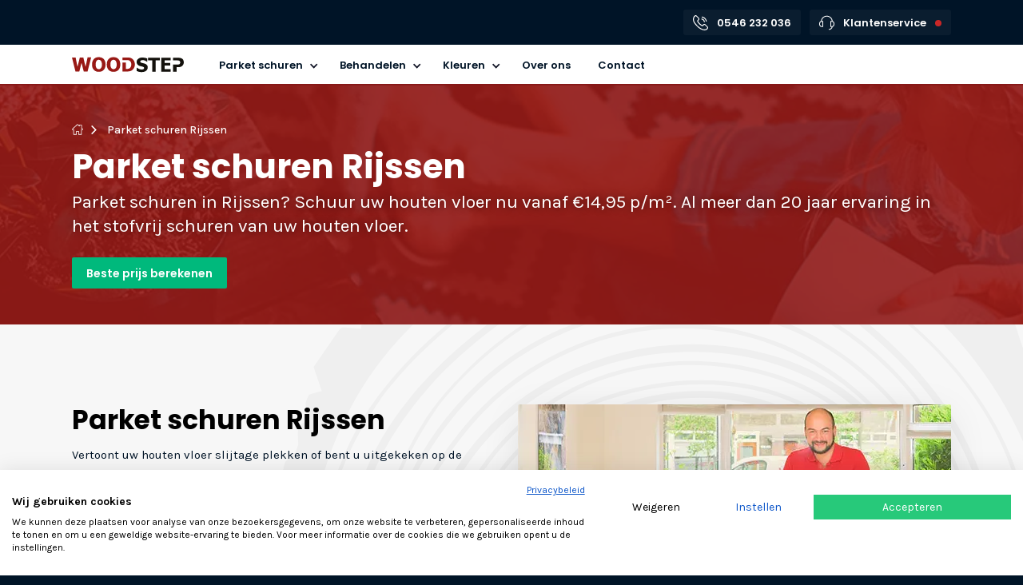

--- FILE ---
content_type: text/html; charset=UTF-8
request_url: https://www.woodstep.nl/parket-schuren-rijssen
body_size: 19696
content:
<!DOCTYPE html>
<html data-wf-page="60b8a4ae4d0376f47df3335d">
<head>



            <!-- Global site tag (gtag.js) - Google Ads: 674292878 -->
        <script async src="https://www.googletagmanager.com/gtag/js?id=AW-674292878"></script>
        <script>
            window.dataLayer = window.dataLayer || [];
            function gtag(){dataLayer.push(arguments);}
            gtag('js', new Date());

            gtag('config', 'AW-674292878');
        </script>
        <title>Parket schuren Rijssen  - Woodstep | Woodstep </title>
    <meta charset="utf-8">
    <meta http-equiv="X-UA-Compatible" content="IE=edge" />
    <meta name="keywords" content="">
    <meta name="description" content="Parket schuren in Rijssen? Schuur uw houten vloer nu vanaf €14,95 p/m². Al meer dan 20 jaar ervaring in het stofvrij schuren van uw houten vloer.">
    <meta name="author" content="Woodstep.nl">
    <meta name="_token" content="jDSlsLW9tvfZqvNnCUs7aQnbWhap9EsPjghJ6FCH">
    <meta name="viewport" content="width=device-width, initial-scale=1, maximum-scale=1, user-scalable=no" />
    <meta name="format-detection" content="telephone=no" />
    <meta name="robot" content="">
    <link rel="canonical" href="https://www.woodstep.nl/parket-schuren-rijssen">

    <link href="/build/website/assets/css/app-ec179d41e3.css" rel="stylesheet" type="text/css">

    <script type="text/javascript" src="//widget.trustpilot.com/bootstrap/v5/tp.widget.bootstrap.min.js" async></script>

    <script src="https://ajax.googleapis.com/ajax/libs/webfont/1.6.26/webfont.js" type="text/javascript"></script>
    <script type="text/javascript">WebFont.load({  google: {    families: ["Lato:100,100italic,300,300italic,400,400italic,700,700italic,900,900italic","Karla:regular,500,600,700,800,italic","Poppins:regular,italic,500,600,700,800,900"]  }});</script>
    <!-- [if lt IE 9]><script src="https://cdnjs.cloudflare.com/ajax/libs/html5shiv/3.7.3/html5shiv.min.js" type="text/javascript"></script><![endif] -->
    <script type="text/javascript">!function(o,c){var n=c.documentElement,t=" w-mod-";n.className+=t+"js",("ontouchstart"in o||o.DocumentTouch&&c instanceof DocumentTouch)&&(n.className+=t+"touch")}(window,document);</script>

    <link href="//image.woodstep.nl/logo/favicon.ico" rel="shortcut icon" type="image/x-icon">
    
        <!-- Google Tag Manager -->
        <script async>(function(w,d,s,l,i){w[l]=w[l]||[];w[l].push({'gtm.start':
                    new Date().getTime(),event:'gtm.js'});var f=d.getElementsByTagName(s)[0],
                j=d.createElement(s),dl=l!='dataLayer'?'&l='+l:'';j.async=true;j.src=
                'https://www.googletagmanager.com/gtm.js?id='+i+dl;f.parentNode.insertBefore(j,f);
            })(window,document,'script','dataLayer','GTM-PMCLZ2B');</script>
        <!-- End Google Tag Manager -->

        <!-- GTM Bing -->
        <script>(function (w, d, t, r, u) {
                var f, n, i;
                w[u] = w[u] || [], f = function () {
                    var o = {ti: "17534366"};
                    o.q = w[u], w[u] = new UET(o), w[u].push("pageLoad")
                }, n = d.createElement(t), n.src = r, n.async = 1, n.onload = n.onreadystatechange = function () {
                    var s = this.readyState;
                    s && s !== "loaded" && s !== "complete" || (f(), n.onload = n.onreadystatechange = null)
                }, i = d.getElementsByTagName(t)[0], i.parentNode.insertBefore(n, i)
            })(window, document, "script", "//bat.bing.com/bat.js", "uetq");
        </script>
        <!-- End GTM Bing -->

        <!-- Segment Pixel - Woodstep Vloeren B.V._Retargeting creatie_Adoptimize_ON-76715 - DO NOT MODIFY -->
        <script src="https://secure.adnxs.com/seg?add=35302269&t=1" type="text/javascript"></script>
        <!-- End of Segment Pixel -->

        <!-- Mailchimp code -->
        <script async id="mcjs">!function(c,h,i,m,p){m=c.createElement(h),p=c.getElementsByTagName(h)[0],m.async=1,m.src=i,p.parentNode.insertBefore(m,p)}(document,"script","https://chimpstatic.com/mcjs-connected/js/users/c17dbfee151f6f6da267fe95b/19a49f1295c873ab61097f218.js");</script>
        <!-- End Mailchimp code -->
    </head>
<body>
    <!-- Google Tag Manager (noscript) -->
    <noscript><iframe src="https://www.googletagmanager.com/ns.html?id=GTM-PMCLZ2B"
                      height="0" width="0" style="display:none;visibility:hidden"></iframe></noscript>
    <!-- End Google Tag Manager (noscript) -->








<div class="website-wrapper">
    <div class="top-menu-sticky">
        <div class="top-bar">
            <div class="container w-container">
                <div class="w-layout-grid basic-3-grid">
                    <div id="w-node-_4b57b011-29ee-9b3c-5c8b-d36279807665-79807661" class="relative-block">
                        <!-- TrustBox widget - Micro Review Count -->
                        <div class="trustpilot-widget" data-locale="nl-NL" data-template-id="5419b637fa0340045cd0c936" data-businessunit-id="59f882e30000ff0005af289b" data-style-height="50px" data-style-width="100%" data-style-text-align="left" data-theme="dark">
                            <a href="https://nl.trustpilot.com/review/www.woodstep.nl" target="_blank" rel="noopener">Trustpilot</a>
                        </div>



                        <!-- End TrustBox widget -->
                    </div>
                    <div id="w-node-_4b57b011-29ee-9b3c-5c8b-d3627980766d-79807661" class="relative-block responsive-hide">

                    </div>
                    <div id="w-node-_4b57b011-29ee-9b3c-5c8b-d36279807672-79807661" class="relative-block">
                        <a href="tel:0546232036" class="top-bar-link-wrapper hiode w-inline-block"><img src="https://www.woodstep.nl/website/images/003-telephone.svg" alt="" loading="lazy" class="top-bar-link-icon">
                            <div class="top-bar-link-text">0546 232 036</div>
                        </a>
                        <a href="https://www.woodstep.nl/klantenservice" class="top-bar-link-wrapper w-inline-block"><img src="https://www.woodstep.nl/website/images/001-headset.svg" alt="" class="top-bar-link-icon">
                            <div class="top-bar-link-text">Klantenservice</div>
                            <div class=" klantenservice-closed "></div>
                        </a>
                    </div>
                </div>
            </div>
        </div>
        <div data-collapse="tiny" data-animation="default" data-duration="400" role="banner" class="navbar-new w-nav">
            <div class="container w-container">
                <div class="menu-button w-nav-button">
                    <span class="w-icon-nav-menu"></span>
                    <span class="menu-icon-text">Menu</span>
                </div>
                <div class="w-layout-grid large-menu-grid">
                    <div id="w-node-_4b57b011-29ee-9b3c-5c8b-d36279807681-79807661" class="left-menu-block">
                        <a href="https://www.woodstep.nl" class="brand-logo w-nav-brand"><img src="https://www.woodstep.nl/website/images/logo_def.svg" alt="" class="logo"></a>
                        <nav role="navigation" class="nav-menu w-nav-menu">
                            <div data-hover="1" data-delay="0" class="dropdown w-dropdown">
                                <a href="https://www.woodstep.nl/overzicht-parket-schuren" class="nav-link-wrapper w-dropdown-toggle ">
                                    <div class="nav-link-title">Parket schuren</div>
                                    <div class="dropdown-icon-dark w-icon-dropdown-toggle"></div>
                                </a>
                                <nav class="dropdown-list-assortiment relatibe w-dropdown-list">
                                    <div class="container w-container">
                                        <div class="w-layout-grid two-grid-menu">
                                            <div class="two-grid-menu-block">
                                                <h4 class="small-menu-heading">Parket renovatie<br></h4>
                                                <a href="https://www.woodstep.nl/parket-schuren" class="menu-link-item w-inline-block">
                                                    <div class="menu-text">Parket schuren</div>
                                                </a>
                                                <a href="https://www.woodstep.nl/parket-schuren-en-olien" class="menu-link-item w-inline-block">
                                                    <div class="menu-text">Parket schuren en oliën</div>
                                                </a>
                                                <a href="https://www.woodstep.nl/parket-schuren-en-lakken" class="menu-link-item w-inline-block">
                                                    <div class="menu-text">Parket schuren en lakken</div>
                                                </a>
                                                <a href="https://www.woodstep.nl/parket-reparatie" class="menu-link-item w-inline-block">
                                                    <div class="menu-text">Parket reparatie</div>
                                                </a>



                                                <a href="https://www.woodstep.nl/overzicht-parket-schuren" class="final-menu-item-link _2-line w-inline-block">
                                                    <div class="menu-text">Overzicht parket schuren</div>
                                                </a>



                                            </div>
                                            <div class="two-grid-menu-block"></div>
                                            <div class="two-grid-menu-block"></div>
                                            <div class="two-grid-menu-block-right">




                                                    <img src="https://www.woodstep.nl/website/images/woodstep/schuren-menu.png" decoding="async" loading="lazy" sizes="100vw" alt="parket schuren" class="two-col-image-right">

                                                <div class="block-overlay">
                                                    <h4 class="menu-heading-item">Schuren</h4>
                                                    <div class="white-menu-text">Geef je vloer een tweede leven!<br></div>
                                                </div>
                                            </div>
                                        </div>
                                    </div>
                                </nav>
                            </div>
                            <div data-hover="1" data-delay="0" class="dropdown w-dropdown">
                                <a href="https://www.woodstep.nl/behandelingen/houten-vloer-behandelen" class="nav-link-wrapper w-dropdown-toggle ">
                                    <div class="nav-link-title">Behandelen</div>
                                    <div class="dropdown-icon-dark w-icon-dropdown-toggle"></div>
                                </a>
                                <nav class="dropdown-list-assortiment relatibe w-dropdown-list">
                                    <div class="container w-container">
                                        <div class="w-layout-grid two-grid-menu">
                                            <div class="two-grid-menu-block">
                                                <h4 class="small-menu-heading">Behandelingen<br></h4>
                                                <a href="https://www.woodstep.nl/behandelingen/houten-vloer-olien" class="menu-link-item w-inline-block">
                                                    <div class="menu-text">Olie</div>
                                                </a>
                                                <a href="https://www.woodstep.nl/behandelingen/houten-vloer-lakken" class="menu-link-item w-inline-block">
                                                    <div class="menu-text">Lak</div>
                                                </a>
                                                <a href="https://www.woodstep.nl/behandelingen/houten-vloer-hardwaxen" class="menu-link-item w-inline-block">
                                                    <div class="menu-text">Hardwax</div>
                                                </a>
                                                <a href="#" class="menu-link-item w-inline-block"></a>



                                                <a href="https://www.woodstep.nl/behandelingen/houten-vloer-behandelen" class="final-menu-item-link _2-line w-inline-block">
                                                    <div class="menu-text">Bekijk alle behandelingen</div>
                                                </a>
                                            </div>
                                            <div class="two-grid-menu-block"></div>
                                            <div class="two-grid-menu-block"></div>
                                            <div class="two-grid-menu-block-right">




                                                    <img src="https://www.woodstep.nl/website/images/woodstep/behandelingen-menu.png" decoding="async" loading="lazy" sizes="100vw" alt="Behandelen van een vloer" class="two-col-image-right">

                                                <div class="block-overlay">
                                                    <h4 class="menu-heading-item">Behandeling</h4>
                                                    <div class="white-menu-text">Bescherm je parket met de beste behandeling!<br></div>
                                                </div>
                                            </div>
                                        </div>
                                    </div>
                                </nav>
                            </div>
                            <div data-hover="1" data-delay="0" class="dropdown w-dropdown">
                                <a href="https://www.woodstep.nl/houten-vloer-kleuren" class="nav-link-wrapper w-dropdown-toggle ">
                                    <div class="nav-link-title">Kleuren</div>
                                    <div class="dropdown-icon-dark w-icon-dropdown-toggle"></div>
                                </a>
                                <nav class="dropdown-list-assortiment relatibe w-dropdown-list">
                                    <div class="container w-container">
                                        <div class="w-layout-grid two-grid-menu">
                                            <div class="two-grid-menu-block">
                                                <h4 class="small-menu-heading">Kleuren<br></h4>
                                                                                                                                                        <a href="https://www.woodstep.nl/houten-vloer-kleuren?c=49" class="menu-link-item-color w-inline-block">
                                                        <div class="menu-text">Naturel</div>
                                                        <div class="color-wrap" data-color-group data-id="49" style="background-color: #f0c897"></div>
                                                    </a>
                                                                                                                                                        <a href="https://www.woodstep.nl/houten-vloer-kleuren?c=50" class="menu-link-item-color w-inline-block">
                                                        <div class="menu-text">Bruin</div>
                                                        <div class="color-wrap" data-color-group data-id="50" style="background-color: #6b3e29"></div>
                                                    </a>
                                                                                                                                                        <a href="https://www.woodstep.nl/houten-vloer-kleuren?c=51" class="menu-link-item-color w-inline-block">
                                                        <div class="menu-text">Zwart</div>
                                                        <div class="color-wrap" data-color-group data-id="51" style="background-color: #000000"></div>
                                                    </a>
                                                                                                                                                        <a href="https://www.woodstep.nl/houten-vloer-kleuren?c=52" class="menu-link-item-color w-inline-block">
                                                        <div class="menu-text">Grijs</div>
                                                        <div class="color-wrap" data-color-group data-id="52" style="background-color: #cccccc"></div>
                                                    </a>
                                                                                                                                                        <a href="https://www.woodstep.nl/houten-vloer-kleuren?c=53" class="menu-link-item-color w-inline-block">
                                                        <div class="menu-text">Wit</div>
                                                        <div class="color-wrap" data-color-group data-id="53" style="background-color: #eeeeee"></div>
                                                    </a>
                                                                                                <a href="https://www.woodstep.nl/houten-vloer-kleuren" class="final-menu-item-link _2-line w-inline-block">
                                                    <div class="menu-text">Bekijk kleurenoverzicht</div>
                                                </a>
                                            </div>
                                            <div class="two-grid-menu-block"></div>
                                            <div class="two-grid-menu-block"></div>
                                            <div class="two-grid-menu-block-right">




                                                    <img src="https://www.woodstep.nl/website/images/woodstep/kleuren-menu.png" decoding="async" loading="lazy" sizes="100vw" alt="Kleurenwand houten vloer" class="two-col-image-right">

                                                <div class="block-overlay">
                                                    <h4 class="menu-heading-item">Kleuren</h4>
                                                    <div class="white-menu-text">Kleurrijk wonen begint bij je vloer.<br></div>
                                                </div>
                                            </div>
                                        </div>
                                    </div>
                                </nav>
                            </div>
                            <a href="https://www.woodstep.nl" class="nav-link-block w-inline-block menu-mobile ">
                                <div class="nav-link-title">Home</div>
                            </a>
                            <a href="https://www.woodstep.nl/parket-schuren" class="nav-link-block w-inline-block menu-mobile ">
                                <div class= "nav-link-title">Parket schuren</div>
                            </a>
                            <a href="https://www.woodstep.nl/parket-schuren-en-olien" class="nav-link-block w-inline-block menu-mobile ">
                                <div class="nav-link-title">Parket schuren oliën</div>
                            </a>
                            <a href="https://www.woodstep.nl/parket-schuren-en-lakken" class="nav-link-block w-inline-block menu-mobile ">
                                <div class="nav-link-title">Parket schuren lakken</div>
                            </a>
                            <a href="https://www.woodstep.nl/parket-reparatie" class="nav-link-block w-inline-block menu-mobile ">
                                <div class="nav-link-title">Parket reparatie</div>
                            </a>
                            <a href="https://www.woodstep.nl/plinten" class="nav-link-block w-inline-block menu-mobile ">
                                <div class="nav-link-title">Plinten</div>
                            </a>
                            <a href="https://www.woodstep.nl/behandelingen/houten-vloer-behandelen" class="nav-link-block w-inline-block menu-mobile ">
                                <div class="nav-link-title">Behandelingen</div>
                            </a>
                            <a href="https://www.woodstep.nl/houten-vloer-kleuren" class="nav-link-block w-inline-block menu-mobile ">
                                <div class="nav-link-title">Kleuren</div>
                            </a>



                            <a href="https://www.woodstep.nl/legservice" class="nav-link-block w-inline-block menu-mobile ">
                                <div class="nav-link-title">Legservice</div>
                            </a>
                            <a href="https://www.woodstep.nl/over-ons" class="nav-link-block w-inline-block mr-0 ">
                                <div class="nav-link-title">Over ons</div>
                            </a>
                            <a href="https://www.woodstep.nl/klantenservice" class="nav-link-block w-inline-block final ">
                                <div class="nav-link-title">Contact</div>
                            </a>
                        </nav>
                    </div>














































                </div>
            </div>
        </div>
    </div>
            <div class="category-hero-new">
        <picture>
            <source sizes="100vw" srcSet="https://www.woodstep.nl/website/images/woodstep/header-woodstep-algemeen-500.avif 500w, https://www.woodstep.nl/website/images/woodstep/header-woodstep-algemeen-800.avif 800w, https://www.woodstep.nl/website/images/woodstep/header-woodstep-algemeen-1080.avif 1080w, https://www.woodstep.nl/website/images/woodstep/header-woodstep-algemeen-1600.avif 1600w, https://www.woodstep.nl/website/images/woodstep/header-woodstep-algemeen.avif 1920w" type="image/avif" />
            <source sizes="100vw" srcSet="https://www.woodstep.nl/website/images/woodstep/header-woodstep-algemeen-500.webp 500w, https://www.woodstep.nl/website/images/woodstep/header-woodstep-algemeen-800.webp 800w, https://www.woodstep.nl/website/images/woodstep/header-woodstep-algemeen-1080.webp 1080w, https://www.woodstep.nl/website/images/woodstep/header-woodstep-algemeen-1600.webp 1600w, https://www.woodstep.nl/website/images/woodstep/header-woodstep-algemeen.webp 1920w" type="image/webp" />
            <source sizes="100vw" srcSet="https://www.woodstep.nl/website/images/woodstep/header-woodstep-algemeen-500.jpg 500w, https://www.woodstep.nl/website/images/woodstep/header-woodstep-algemeen-800.jpg 800w, https://www.woodstep.nl/website/images/woodstep/header-woodstep-algemeen-1080.jpg 1080w, https://www.woodstep.nl/website/images/woodstep/header-woodstep-algemeen-1600.jpg 1600w, https://www.woodstep.nl/website/images/woodstep/header-woodstep-algemeen.jpg 1920w" type="image/jpeg" />
            <img src="https://www.woodstep.nl/website/images/woodstep/header-woodstep-algemeen.jpg" decoding="async" loading="lazy" alt="Woodstep header" class="category-image">
        </picture>
        <div class="category-image-overlay-new">
            <div class="container w-container">
                <div class="breadcrumb-wrapper">
                    <a href="https://www.woodstep.nl" class="breadcrumb-link w-inline-block"><img src="https://www.woodstep.nl/website/images/001-home.svg" loading="lazy" alt="Home" class="breadcrumb-home-icon"></a><img src="https://www.woodstep.nl/website/images/002-right-arrow.svg" loading="lazy" width="13" alt="" class="breadcrumb-arrow">
                    <a href="#" class="breadcrumb-link w-inline-block">
                        <div class="breadcrumb-text">Parket schuren Rijssen</div>
                    </a>
                </div>
                <div class="new-heading-wrapper w-100">
                    <h1 data-ix="fade-in-on-load" class="subpage-title">Parket schuren Rijssen<br></h1>
                    <p class="service-heading">Parket schuren in Rijssen? Schuur uw houten vloer nu vanaf €14,95 p/m². Al meer dan 20 jaar ervaring in het stofvrij schuren van uw houten vloer.<br></p>
                    <div class="small-hero-button-wrapper">
                        <span class="basic-button w-button" data-scrollTo="#prijs-berekenen">Beste prijs berekenen</span>
                    </div>
                </div>
            </div>
        </div>
    </div>
    <div class="large-content-section">
        <div class="container w-container">
            <div class="w-layout-grid _2-grid-block">
                <div id="w-node-e94c8aaf-78ff-8a44-369e-f435203dd1d8-7df3335d" class="showroom-text-block mw-100">
                    <h3 class="basic-section-heading">Parket schuren Rijssen<br></h3>
                    <p class="large-paragraph"><p>Vertoont uw houten vloer slijtage plekken of bent u uitgekeken op de huidige kleur? Zoek dan niet verder en laat u informeren door Woodstep.</p>
<p>Woodstep is gespecialiseerd in het renoveren, vernieuwen en herstellen van houten vloeren. Onze eigen parketteurs komen bij u thuis in Rijssen.</p>
<p>Een houten vloer gaat jaren lang mee echter bestaat de kans dat er slijtage plekken ontstaan door het intensieve gebruik van de houten vloer. Dit zal na verloop van tijd zichtbaar worden aan de oppervlakte. De oplossing hiervoor is het stofvrij laten schuren van de houten vloer. De vloer wordt meerdere malen geschuurd waardoor slijtage plekken, deuken en krassen worden verwijdert. Hierna dient de vloer te worden beschermd met een behandeling. Afhankelijk van het houtsoort brengen wij de beste behandeling op uw houten vloer aan.</p>
<p>Voor advies, onze medewerkers staan voor u klaar.</p><br></p>
                </div>
                <div>
                   <span class="large-image-wrapper-cat w-inline-block">
                       <picture>
                            <source sizes="(max-width: 479px) 500px, 602px" srcSet="https://www.woodstep.nl/website/images/schuren/vakmanschap-schuren-500.avif 500w, https://www.woodstep.nl/website/images/schuren/vakmanschap-schuren.avif 602w" type="image/avif" />
                            <source sizes="(max-width: 479px) 500px, 602px" srcSet="https://www.woodstep.nl/website/images/schuren/vakmanschap-schuren-500.webp 500w, https://www.woodstep.nl/website/images/schuren/vakmanschap-schuren.webp 602w" type="image/webp" />
                            <source sizes="(max-width: 479px) 500px, 602px" srcSet="https://www.woodstep.nl/website/images/schuren/vakmanschap-schuren-500.jpg 500w, https://www.woodstep.nl/website/images/schuren/vakmanschap-schuren.jpg 602w" type="image/jpeg" />
                            <img src="https://www.woodstep.nl/website/images/schuren/vakmanschap-schuren.jpg" decoding="async" loading="lazy" alt="Stofvrij schuren" class="large-image-category">
                        </picture>
                   </span>
                </div>
            </div>
        </div>
    </div>
    <div class="slider-section">
        <div data-animation="slide" data-duration="500" data-infinite="1" class="slider-section-slider w-slider">
            <div class="w-slider-mask">
                <div class="section-slider-slide w-slide">
                    <picture>
                        <source sizes="100vw" srcSet="https://www.woodstep.nl/website/images/schuren/parket-schuren-500.avif 500w, https://www.woodstep.nl/website/images/schuren/parket-schuren-1080.avif 1080w, https://www.woodstep.nl/website/images/schuren/parket-schuren-1600.avif 1600w, https://www.woodstep.nl/website/images/schuren/parket-schuren-2000.avif 2000w, https://www.woodstep.nl/website/images/schuren/parket-schuren-2600.avif 2600w, https://www.woodstep.nl/website/images/schuren/parket-schuren-3200.avif 3200w, https://www.woodstep.nl/website/images/schuren/parket-schuren.avif 3246w" type="image/avif" />
                        <source sizes="100vw" srcSet="https://www.woodstep.nl/website/images/schuren/parket-schuren-500.webp 500w, https://www.woodstep.nl/website/images/schuren/parket-schuren-1080.webp 1080w, https://www.woodstep.nl/website/images/schuren/parket-schuren-1600.webp 1600w, https://www.woodstep.nl/website/images/schuren/parket-schuren-2000.webp 2000w, https://www.woodstep.nl/website/images/schuren/parket-schuren-2600.webp 2600w, https://www.woodstep.nl/website/images/schuren/parket-schuren-3200.webp 3200w, https://www.woodstep.nl/website/images/schuren/parket-schuren.webp 3246w" type="image/webp" />
                        <source sizes="100vw" srcSet="https://www.woodstep.nl/website/images/schuren/parket-schuren-500.jpg 500w, https://www.woodstep.nl/website/images/schuren/parket-schuren-1080.jpg 1080w, https://www.woodstep.nl/website/images/schuren/parket-schuren-1600.jpg 1600w, https://www.woodstep.nl/website/images/schuren/parket-schuren-2000.jpg 2000w, https://www.woodstep.nl/website/images/schuren/parket-schuren-2600.jpg 2600w, https://www.woodstep.nl/website/images/schuren/parket-schuren-3200.jpg 3200w, https://www.woodstep.nl/website/images/schuren/parket-schuren.jpg 3246w" type="image/jpeg" />
                        <img src="https://www.woodstep.nl/website/images/schuren/parket-schuren.jpg" decoding="async" loading="lazy" alt="Parket schuren Woodstep" class="section-slider-image">
                    </picture>
                </div>
                <div class="section-slider-slide w-slide">
                    <picture>
                        <source sizes="100vw" srcSet="https://www.woodstep.nl/website/images/schuren/parket-schuren-radiator-500.avif 500w, https://www.woodstep.nl/website/images/schuren/parket-schuren-radiator-1080.avif 1080w, https://www.woodstep.nl/website/images/schuren/parket-schuren-radiator-1600.avif 1600w, https://www.woodstep.nl/website/images/schuren/parket-schuren-radiator-2000.avif 2000w, https://www.woodstep.nl/website/images/schuren/parket-schuren-radiator-2600.avif 2600w, https://www.woodstep.nl/website/images/schuren/parket-schuren-radiator-3200.avif 3200w, https://www.woodstep.nl/website/images/schuren/parket-schuren-radiator.avif 3246w" type="image/avif" />
                        <source sizes="100vw" srcSet="https://www.woodstep.nl/website/images/schuren/parket-schuren-radiator-500.webp 500w, https://www.woodstep.nl/website/images/schuren/parket-schuren-radiator-1080.webp 1080w, https://www.woodstep.nl/website/images/schuren/parket-schuren-radiator-1600.webp 1600w, https://www.woodstep.nl/website/images/schuren/parket-schuren-radiator-2000.webp 2000w, https://www.woodstep.nl/website/images/schuren/parket-schuren-radiator-2600.webp 2600w, https://www.woodstep.nl/website/images/schuren/parket-schuren-radiator-3200.webp 3200w, https://www.woodstep.nl/website/images/schuren/parket-schuren-radiator.webp 3246w" type="image/webp" />
                        <source sizes="100vw" srcSet="https://www.woodstep.nl/website/images/schuren/parket-schuren-radiator-500.jpg 500w, https://www.woodstep.nl/website/images/schuren/parket-schuren-radiator-1080.jpg 1080w, https://www.woodstep.nl/website/images/schuren/parket-schuren-radiator-1600.jpg 1600w, https://www.woodstep.nl/website/images/schuren/parket-schuren-radiator-2000.jpg 2000w, https://www.woodstep.nl/website/images/schuren/parket-schuren-radiator-2600.jpg 2600w, https://www.woodstep.nl/website/images/schuren/parket-schuren-radiator-3200.jpg 3200w, https://www.woodstep.nl/website/images/schuren/parket-schuren-radiator.jpg 3246w" type="image/jpeg" />
                        <img src="https://www.woodstep.nl/website/images/schuren/parket-schuren-radiator.jpg" decoding="async" loading="lazy" alt="Parket schuren radiator Woodstep" class="section-slider-image">
                    </picture>
                </div>
                <div class="section-slider-slide w-slide">
                    <picture>
                        <source sizes="100vw" srcSet="https://www.woodstep.nl/website/images/schuren/v-groef-schuren-500.avif 500w, https://www.woodstep.nl/website/images/schuren/v-groef-schuren-1080.avif 1080w, https://www.woodstep.nl/website/images/schuren/v-groef-schuren-1600.avif 1600w, https://www.woodstep.nl/website/images/schuren/v-groef-schuren-2000.avif 2000w, https://www.woodstep.nl/website/images/schuren/v-groef-schuren-2600.avif 2600w, https://www.woodstep.nl/website/images/schuren/v-groef-schuren-3200.avif 3200w, https://www.woodstep.nl/website/images/schuren/v-groef-schuren.avif 3246w" type="image/avif" />
                        <source sizes="100vw" srcSet="https://www.woodstep.nl/website/images/schuren/v-groef-schuren-500.webp 500w, https://www.woodstep.nl/website/images/schuren/v-groef-schuren-1080.webp 1080w, https://www.woodstep.nl/website/images/schuren/v-groef-schuren-1600.webp 1600w, https://www.woodstep.nl/website/images/schuren/v-groef-schuren-2000.webp 2000w, https://www.woodstep.nl/website/images/schuren/v-groef-schuren-2600.webp 2600w, https://www.woodstep.nl/website/images/schuren/v-groef-schuren-3200.webp 3200w, https://www.woodstep.nl/website/images/schuren/v-groef-schuren.webp 3246w" type="image/webp" />
                        <source sizes="100vw" srcSet="https://www.woodstep.nl/website/images/schuren/v-groef-schuren-500.jpg 500w, https://www.woodstep.nl/website/images/schuren/v-groef-schuren-1080.jpg 1080w, https://www.woodstep.nl/website/images/schuren/v-groef-schuren-1600.jpg 1600w, https://www.woodstep.nl/website/images/schuren/v-groef-schuren-2000.jpg 2000w, https://www.woodstep.nl/website/images/schuren/v-groef-schuren-2600.jpg 2600w, https://www.woodstep.nl/website/images/schuren/v-groef-schuren-3200.jpg 3200w, https://www.woodstep.nl/website/images/schuren/v-groef-schuren.jpg 3246w" type="image/jpeg" />
                        <img src="https://www.woodstep.nl/website/images/schuren/v-groef-schuren.jpg" decoding="async" loading="lazy" alt="V-groef schuren Woodstep" class="section-slider-image">
                    </picture>
                </div>
                <div class="section-slider-slide w-slide">
                    <picture>
                        <source sizes="100vw" srcSet="https://www.woodstep.nl/website/images/schuren/parket-schuren-500.avif 500w, https://www.woodstep.nl/website/images/schuren/parket-schuren-1080.avif 1080w, https://www.woodstep.nl/website/images/schuren/parket-schuren-1600.avif 1600w, https://www.woodstep.nl/website/images/schuren/parket-schuren-2000.avif 2000w, https://www.woodstep.nl/website/images/schuren/parket-schuren-2600.avif 2600w, https://www.woodstep.nl/website/images/schuren/parket-schuren-3200.avif 3200w, https://www.woodstep.nl/website/images/schuren/parket-schuren.avif 3246w" type="image/avif" />
                        <source sizes="100vw" srcSet="https://www.woodstep.nl/website/images/schuren/parket-schuren-500.webp 500w, https://www.woodstep.nl/website/images/schuren/parket-schuren-1080.webp 1080w, https://www.woodstep.nl/website/images/schuren/parket-schuren-1600.webp 1600w, https://www.woodstep.nl/website/images/schuren/parket-schuren-2000.webp 2000w, https://www.woodstep.nl/website/images/schuren/parket-schuren-2600.webp 2600w, https://www.woodstep.nl/website/images/schuren/parket-schuren-3200.webp 3200w, https://www.woodstep.nl/website/images/schuren/parket-schuren.webp 3246w" type="image/webp" />
                        <source sizes="100vw" srcSet="https://www.woodstep.nl/website/images/schuren/parket-schuren-500.jpg 500w, https://www.woodstep.nl/website/images/schuren/parket-schuren-1080.jpg 1080w, https://www.woodstep.nl/website/images/schuren/parket-schuren-1600.jpg 1600w, https://www.woodstep.nl/website/images/schuren/parket-schuren-2000.jpg 2000w, https://www.woodstep.nl/website/images/schuren/parket-schuren-2600.jpg 2600w, https://www.woodstep.nl/website/images/schuren/parket-schuren-3200.jpg 3200w, https://www.woodstep.nl/website/images/schuren/parket-schuren.jpg 3246w" type="image/jpeg" />
                        <img src="https://www.woodstep.nl/website/images/schuren/parket-vloer-behandelen.jpg" decoding="async" loading="lazy" alt="Parket vloer behandelen Woodstep" class="section-slider-image">
                    </picture>
                </div>
                <div class="section-slider-slide w-slide">
                    <picture>
                        <source sizes="100vw" srcSet="https://www.woodstep.nl/website/images/WhatsApp-Image-2021-01-11-at-15.10.36-500.avif 500w, https://www.woodstep.nl/website/images/WhatsApp-Image-2021-01-11-at-15.10.36-800.avif 800w, https://www.woodstep.nl/website/images/WhatsApp-Image-2021-01-11-at-15.10.36-1080.avif 1080w, https://www.woodstep.nl/website/images/WhatsApp-Image-2021-01-11-at-15.10.36.avif 1600w" type="image/avif" />
                        <source sizes="100vw" srcSet="https://www.woodstep.nl/website/images/WhatsApp-Image-2021-01-11-at-15.10.36-500.webp 500w, https://www.woodstep.nl/website/images/WhatsApp-Image-2021-01-11-at-15.10.36-800.webp 800w, https://www.woodstep.nl/website/images/WhatsApp-Image-2021-01-11-at-15.10.36-1080.webp 1080w, https://www.woodstep.nl/website/images/WhatsApp-Image-2021-01-11-at-15.10.36.webp 1600w" type="image/webp" />
                        <source sizes="100vw" srcSet="https://www.woodstep.nl/website/images/WhatsApp-Image-2021-01-11-at-15.10.36-500.jpeg 500w, https://www.woodstep.nl/website/images/WhatsApp-Image-2021-01-11-at-15.10.36-800.jpeg 800w, https://www.woodstep.nl/website/images/WhatsApp-Image-2021-01-11-at-15.10.36-1080.jpeg 1080w, https://www.woodstep.nl/website/images/WhatsApp-Image-2021-01-11-at-15.10.36.jpeg 1600w" type="image/jpeg" />
                        <img src="https://www.woodstep.nl/website/images/WhatsApp-Image-2021-01-11-at-15.10.36.jpeg" decoding="async" loading="lazy" id="w-node-_6d8e74e5-1f80-dc03-eed8-d88d568c2a55-568c2a53" alt="" class="section-slider-image">
                    </picture>
                </div>
            </div>
            <div class="slider-arrow w-slider-arrow-left">
                <div class="w-icon-slider-left"></div>
            </div>
            <div class="slider-arrow w-slider-arrow-right">
                <div class="w-icon-slider-right"></div>
            </div>
            <div class="slider-hide w-slider-nav w-round"></div>
        </div>
    </div>
    <div class="usp-bar">
    <div class="container w-container">
        <div class="w-layout-grid _2-col-grid">
            <div class="relative-block">
                <h3 class="cta-section-text">Weer genieten van je vloer?<br></h3>
                <div class="cta-description">Vraag een vrijblijvende offerte aan en profiteer van onze tijdelijke actie.<br></div>
            </div>
            <span data-scrollTo="#prijs-berekenen" id="w-node-_3e304650-2751-4095-b6e8-2c82ee088577-ee08856b" class="button-full _2 w-button">Vrijblijvende offerte aanvragen</span>
        </div>
    </div>
</div>
    <div class="large-content-section">
        <div class="container w-container">
        <div class="usp-section">
    <div class="usp-heading-wrapper center">
        <h3 class="basic-section-heading">De 3 beloftes van Woodstep<br></h3>
        <p class="large-paragraph">Wij beloven niet zomaar iets, maar als wij iets beloven dan komen wij het na. Beloofd.</p>
    </div>
    <div class="w-layout-grid grid-triple-usp-large">
        <div class="usp-block">
            <div class="icon-wrapper-mini"><img src="https://www.woodstep.nl/website/images/002-wood_1.svg" loading="lazy" alt="" class="usp-icon"></div>
            <h4 class="usp-heading">Afspraak is afspraak<br></h4>
            <p class="paragraph-usp">Wij begrijpen hoe belangrijk een planning kan zijn. Met Woodstep weet je waar je aan toe bent.</p>
        </div>
        <div id="w-node-_2e9d4802-4077-7f54-cec6-1d2fae1a6079-bbfcced8" class="usp-block">
            <div class="icon-wrapper-mini"><img src="https://www.woodstep.nl/website/images/001-broom.svg" loading="lazy" alt="" class="usp-icon"></div>
            <h4 class="usp-heading">Niet goed? Dan lossen wij het op<br></h4>
            <p class="paragraph-usp">Ook onze vakmannen kunnen fouten maken.<br class="br993"> Geen probleem wij lossen het op.</p>
        </div>
        <div class="usp-block">
            <div class="icon-wrapper-mini"><img src="https://www.woodstep.nl/website/images/004-sun.svg" loading="lazy" alt="" class="usp-icon"></div>
            <h4 class="usp-heading">Klanttevredenheid staat voorop<br></h4>
            <p class="paragraph-usp">Anderen beoordelen ons niet voor niets met een 9.6. <a href="https://nl.trustpilot.com/review/www.woodstep.nl" class="paragraph-usp text-decoration-none" target="_blank">Lees de ervaringen van onze klanten.</a></p>
        </div>
    </div>
</div>
        </div>
    </div>
    <div class="image-section image-section-calculator">
    <picture>
        <source sizes="100vw" srcSet="https://www.woodstep.nl/website/images/woodstep/parket-schuren-header-500.avif 500w, https://www.woodstep.nl/website/images/woodstep/parket-schuren-header-1080.avif 1080w, https://www.woodstep.nl/website/images/woodstep/parket-schuren-header-1600.avif 1600w, https://www.woodstep.nl/website/images/woodstep/parket-schuren-header-2000.avif 2000w, https://www.woodstep.nl/website/images/woodstep/parket-schuren-header-2600.avif 2600w, https://www.woodstep.nl/website/images/woodstep/parket-schuren-header-3200.avif 3200w" type="image/avif" />
        <source sizes="100vw" srcSet="https://www.woodstep.nl/website/images/woodstep/parket-schuren-header-500.webp 500w, https://www.woodstep.nl/website/images/woodstep/parket-schuren-header-1080.webp 1080w, https://www.woodstep.nl/website/images/woodstep/parket-schuren-header-1600.webp 1600w, https://www.woodstep.nl/website/images/woodstep/parket-schuren-header-2000.webp 2000w, https://www.woodstep.nl/website/images/woodstep/parket-schuren-header-2600.webp 2600w, https://www.woodstep.nl/website/images/woodstep/parket-schuren-header-3200.webp 3200w" type="image/webp" />
        <source sizes="100vw" srcSet="https://www.woodstep.nl/website/images/woodstep/parket-schuren-header-500.jpg 500w, https://www.woodstep.nl/website/images/woodstep/parket-schuren-header-1080.jpg 1080w, https://www.woodstep.nl/website/images/woodstep/parket-schuren-header-1600.jpg 1600w, https://www.woodstep.nl/website/images/woodstep/parket-schuren-header-2000.jpg 2000w, https://www.woodstep.nl/website/images/woodstep/parket-schuren-header-2600.jpg 2600w, https://www.woodstep.nl/website/images/woodstep/parket-schuren-header-3200.jpg 3200w" type="image/jpeg" />
        <img src="https://www.woodstep.nl/website/images/woodstep/parket-schuren-header-3200.jpg" decoding="async" alt="Woodstep parket schuren" class="section-image">
    </picture>
    <div class="image-section-overlay">
        <div class="container w-container">
            <div class="offerte-new _2">
                <div id="scrollCalculator" class="scrollCalculator"></div>
<form>
    <div class="calculator prijsBerekening">
        <div id="prijs-berekenen" class="offerte-block">
            <h4 class="offerte-usp-heading-copy font-weight-600">Probeer onze prijscalculator</h4>

                            <div class="offerte-description bold">Parket schuren nu van 19,95 voor <strong class="green-bold">14,95</strong>  per m² *</div>
            
            <div class="grid-wrapper">
                <div class="w-layout-grid offerte-grid-new">
                    <h5 class="offerte-label align-self-center">Aantal m²</h5>
                    <input type="hidden" class="novalidate" name="products[0][type]" value="scrape">
                    <input type="hidden" class="novalidate totalSurface" name="surface">
                    <input type="number" class="placeholder-tekst surface" data-synchronize="surface" placeholder="Vul het aantal m² in" name="products[0][surface]" pattern="[0-9]*">
    
                </div>
                
                <div class="w-layout-grid offerte-grid-new">
                    <h5 class="offerte-label align-self-center">Behandeling</h5>
                    <input type="hidden" class="novalidate" name="products[1][type]" value="behandeling">
                    <div class="relative-block">
                        <select name="products[1][service_key]" class="dropdown-form w-dropdown dropdown-form-toggle w-dropdown slct" data-synchronize="slct">
                            <option value="">Kies je behandeling</option>
                            <option value="0">Geen behandeling</option>
                                                            <option value="behandelen.behandelen_met_olie_in_kleur">Olie kleur</option>
                                                            <option value="behandelen.behandelen_met_olie_naturel">Olie naturel</option>
                                                            <option value="behandelen.behandelen_met_hardwax_in_kleur">Hardwax kleur</option>
                                                            <option value="behandelen.behandelen_met_hardwax_naturel">Hardwax naturel</option>
                                                            <option value="behandelen.behandelen_met_lak_in_kleur">Lak kleur</option>
                                                            <option value="behandelen.behandelen_met_lak_naturel">Lak naturel</option>
                                                            <option value="behandelen.behandelen_met_invisible_lak">Lak invisible</option>
                                                    </select>
                        <div class="icon w-icon-dropdown-toggle" aria-hidden="true"></div>
                    </div>

                    
    
    
    
    
    
    
    
    
    
                </div>
                <div class="w-layout-grid offerte-grid-new">
                    <h5 class="offerte-label align-self-center">Totaal</h5>
                    <div class="highlight-price-block align-self-center">
                        <div class="highlight-green-text showVoucherActive d-none setOriginalPrice red-price-crossed"></div>
                        <div class="highlight-green-text setTotalPrice">0,00</div>
                        <div class="incl-btw-text">incl. BTW</div>
                    </div>
                </div>
                <div class="w-layout-grid offerte-grid-full">
                    <div class="final-price-wrapp showVoucherActive d-none">
                        <div class="calc-footer final-bespaar-text">Kortingscode &nbsp;<strong class="discount-semi-bold green-bold" data-discount-code></strong>&nbsp; is toegepast</div>
                    </div>
                    <div class="final-price-wrapp showSavings d-none">
                                                    <div class="calc-footer final-bespaar-text font-weight-bold">Voorjaarskorting: <strong class="green-semi-bold">€0,-</strong></div>
                        


                    </div>
                    <div class="final-price-wrapp showDiscount d-none">
                                                    <div class="calc-footer final-bespaar-text black-friday">Voorjaarskorting:&nbsp;<strong class="black-friday-semi-bold">€0,-</strong></div>
                                            </div>

                    <div class="final-price-wrapp showSavings d-none">

                                                    <div class="calc-footer">Schuren per m²: <span class="red-price-crossed">€19,95 </span> >&nbsp;<strong class="green-bold">14,95</strong></div>
                                                    



                    </div>
                    <div class="final-price-wrapp showTreatment d-none">
                        <div class="calc-footer">Behandeling per m²:&nbsp;<span class="setTreatmentPrice"></span></div>
                    </div>
                </div>

            </div>
            <p class="small-paragraph text-left alert alert-danger d-none" id="promotionCodeError"></p>
            <a href="#" class="offerte-button w-button calculatorButton">Volgende stap</a>
                                <p class="small-paragraph text-left openTerms mt-5 cursor-pointer">* Bekijk de actievoorwaarden<br></p>
                        </div>
        <div style="display:none;opacity:0" class="offerte-block-stap-2">
            <h4 class="offerte-usp-heading-copy">Bereken hier de beste prijs</h4>
            <div class="grid-wrapper">
                <div class="w-layout-grid small-offerte-block">
                    <div class="total-form-label-block">
                        <label class="input-label" for="lastname">Naam</label>
                    </div>
                    <div class="total-form-mini-block">
                        <input type="text" class="placeholder-tekst voornaam" data-synchronize="voornaam" placeholder="Voornaam" name="firstname">
                    </div>
                    <div class="total-form-mini-block">
                        <input type="text" class="placeholder-tekst achternaam" data-synchronize="achternaam" placeholder="Achternaam" name="lastname">
                    </div>
                    <div class="total-form-label-block">
                        <label class="input-label" for="email">E-mail</label>
                    </div>
                    <div class="total-form-large-block">
                        <input type="text" class="placeholder-tekst email noSpace" data-synchronize="email" placeholder="E-mail" name="email">
                        <p class="small-paragraph emailError d-none">Het emailadres is ongeldig</p>
                    </div>
                    <div class="total-form-label-block">
                        <label class="input-label" for="phone">Telefoon</label>
                    </div>
                    <div class="total-form-large-block">
                        <input inputmode="numeric" type="text" class="placeholder-tekst phone" data-synchronize="phone" placeholder="Telefoon" name="phone" pattern="[0-9]*">
                        <p class="small-paragraph phoneError d-none">Het telefoonnummer is ongeldig</p>
                    </div>
                    <div class="total-form-label-block">
                        <label class="input-label" for="country">Land</label>
                    </div>
                    <div class="total-form-large-block">
                        <div class="relative-block">
                            <select name="country" class="dropdown-form w-dropdown dropdown-form-toggle w-dropdown changeCountry" data-synchronize="changeCountry">
                                <option value="NL">Nederland</option>
                                <option value="BE">België</option>
                            </select>
                            <div class="icon w-icon-dropdown-toggle" aria-hidden="true"></div>
                        </div>
                    </div>
                    <div class="total-form-label-block">
                        <label class="input-label" for="zipcode">Postcode</label>
                    </div>
                    <div class="total-form-mini-block">
                        <input type="text" class="placeholder-tekst zipcodeCheck noSpace" data-synchronize="zipcodeCheck" placeholder="Postcode" name="zipcode" required autocomplete="postal-code">
                    </div>
                    <div class="total-form-mini-block">
                        <input type="text" class="placeholder-tekst housenumberCheck" data-synchronize="housenumberCheck" placeholder="Huisnr. + toev." name="housenumber" autocomplete="none">
                    </div>
                    <div class="total-form-mini-block appendAddressTextDiv d-none">
                    </div>
                    <div class="total-form-large-block appendAddressTextDiv d-none">
                        <p class="small-paragraph appendAddressText text-left"></p>
                    </div>

                    <div class="total-form-label-block belgianAddress d-none">
                        <label class="input-label" for="street">Straat</label>
                    </div>
                    <div class="total-form-large-block belgianAddress d-none">
                        <input type="text" class="placeholder-tekst changeStreet novalidate" data-synchronize="changeStreet" placeholder="Straatnaam" name="street">
                        <p class="small-paragraph streetError d-none">Straatnaam is ongeldig</p>
                    </div>

                    <div class="total-form-label-block belgianAddress d-none">
                        <label class="input-label" for="city">Woonplaats</label>
                    </div>
                    <div class="total-form-large-block belgianAddress d-none">
                        <input type="text" class="placeholder-tekst changeCity novalidate" data-synchronize="changeCity" placeholder="Woonplaats" name="city">
                        <p class="small-paragraph cityError d-none">Woonplaats is ongeldig</p>
                    </div>

                    <div class="total-form-label-block">
                        <label class="input-label" for="exportDate">Gewenste uitvoerdatum</label>
                    </div>
                    <div class="total-form-large-block">
                        <div class="relative-block">
                            <select name="export_period" class="dropdown-form w-dropdown dropdown-form-toggle w-dropdown exportDate" data-synchronize="exportDate">
                                <option value="">Gewenste uitvoerdatum</option>
                                                                    <option value="1">Met spoed</option>
                                                                    <option value="2">Binnen een week</option>
                                                                    <option value="3">Binnen een maand</option>
                                                                    <option value="4">Binnen een paar maanden</option>
                                                                    <option value="5">In overleg</option>
                                                            </select>
                            <div class="icon w-icon-dropdown-toggle" aria-hidden="true"></div>
                        </div>
                    </div>
                </div>
                <div class="appendAddres">
                    <input type="hidden" class="hiddenAddress novalidate country" name="invoice[country]" autocomplete="none">
                    <input type="hidden" class="hiddenAddress novalidate street" name="invoice[street]" autocomplete="none">
                    <input type="hidden" class="hiddenAddress novalidate housenumber" name="invoice[housenumber]" autocomplete="none">
                    <input type="hidden" class="hiddenAddress novalidate zipcode" name="invoice[zipcode]" autocomplete="none">
                    <input type="hidden" class="hiddenAddress novalidate city" name="invoice[city]" autocomplete="none">
                    <input type="hidden" class="hiddenAddress novalidate municipality" name="invoice[municipality]" autocomplete="none">
                    <input type="hidden" class="hiddenAddress novalidate province" name="invoice[province]" autocomplete="none">
                    <input type="hidden" class="hiddenAddress novalidate longitude" name="invoice[longitude]" autocomplete="none">
                    <input type="hidden" class="hiddenAddress novalidate latitude" name="invoice[latitude]" autocomplete="none">
                </div>
                <div class="appendProducts"></div>
                <div class="w-layout-grid offerte-grid-new">
                    <h5 class="offerte-label align-self-center">Totaal</h5>
                    <div class="highlight-price-block align-self-center">
                        <div class="highlight-green-text showVoucherActive d-none setOriginalPrice red-price-crossed"></div>
                        <div class="highlight-green-text setTotalPrice">0,00</div>
                        <div class="incl-btw-text">incl. BTW</div>
                    </div>
                </div>
                <div class="w-layout-grid offerte-grid-full">
                    <div class="final-price-wrapp showVoucherActive d-none">
                        <div class="calc-footer final-bespaar-text">Kortingscode &nbsp;<strong class="discount-semi-bold green-bold" data-discount-code></strong>&nbsp; is toegepast</div>
                    </div>
                    <div class="final-price-wrapp showSavings d-none">
                                                    <div class="calc-footer final-bespaar-text font-weight-bold">Voorjaarskorting: <strong class="green-semi-bold">€0,-</strong></div>
                        


                    </div>
                    <div class="final-price-wrapp showDiscount d-none">
                        <div class="calc-footer final-bespaar-text">Korting :&nbsp;<strong class="discount-semi-bold green-bold"> €0,-</strong></div>
                    </div>
                </div>
                <div class="w-layout-grid offerte-grid-full">
                    <div class="text-bold">E-mailwensen
                        <a data-w-id="7a758e45-4476-3a21-ce71-4e30b1b4a3bb" href="#" class="w-inline-block position-relative"><img src="https://www.woodstep.nl/website/images/001-question-blue.svg" loading="lazy" alt="" class="right-question-link-image">
                            <div style="display:none" class="question-answer nieuwsbrief cursor-pointer">
                                <div class="question-answer-text">
                                    <strong>Productadvies op maat</strong><br>
                                    Je ontvangt af en toe informatie over producten op basis van eerder afgenomen diensten of interesses.<br>
                                    <strong>Woodstep Nieuwsbrief</strong><br>
                                    Je ontvangt maandelijks aanbiedingen, persoonlijk advies en informatie over nieuwe producten.
                                </div>
                            </div>
                        </a>
                    </div>

                    <div class="flex-box justify-content-start newsletter cursor-pointer mt-0">
                        <input type="checkbox" checked class="form-control newsletterCheck d-none" name="newsletter" id="newsletter" value="1">
                        <div class="fake-checkbox check">
                            <img src="https://www.woodstep.nl/website/images/001-checking-mark_1.svg" loading="lazy" alt="" class="choose-icon small">
                        </div>
                        <div class="">Ja, ik wil aanbiedingen en tips voor mijn vloer</div>
                    </div>
                </div>
            </div>
            <button type="button" class="offerte-button w-button submit">Vrijblijvend aanvragen</button>
            <p class="small-paragraph">Na het aanvragen kun je de offerte geheel naar wens specificeren.<br></p>
            <div class="center-item-wrapper"><img src="https://www.woodstep.nl/website/images/right-arrow.svg" loading="lazy" alt="" class="arrow-rotated">
                <div class="offerte-aanpassen-mini">Offerte aanpassen</div>
            </div>
        </div>
    </div>
</form>
<div class="popup-overlay popup-terms" style="display: none; opacity: 0;">
    <div class="container w-container">
        <div class="color-block-popup">
            <div>
                                    <h3 class="small-kleur-heading _2">Actievoorwaarden</h3>
                    <p class="description"></p>
                    <div class="kleur-extra">
                        <div class="kleur-static-block kleur-code">
                            <div class="kleur-static-text kleur-code-text">Hieronder vind je de voorwaarden van de voorjaarsactie:<br></div>
                        </div>
                        <div class="kleur-static-block kleur-code">
                            <div class="kleur-static-text kleur-code-text">1. De voorjaarskorting is geldig bij het indienen van een offerteaanvraag zolang de actie nog geldig is.</div>
                        </div>
                        <div class="kleur-static-block kleur-code">
                            <div class="kleur-static-text kleur-code-text">2. De korting is uitsluitend van toepassing op oppervlaktes van 20 m<sup>2</sup> of meer in combinatie met een behandeling.</div>
                        </div>
                        <div class="kleur-static-block kleur-code">
                            <div class="kleur-static-text kleur-code-text">3. De voorjaarskorting is niet te combineren met andere lopende aanbiedingen of kortingen.</div>
                        </div>
                        <div class="kleur-static-block kleur-code">
                            <div class="kleur-static-text kleur-code-text">4. Om in aanmerking te komen voor de voorjaarskorting moet de offerte vóór de aangegeven vervaldatum op de offerte definitief worden bevestigd en ingepland worden.</div>
                        </div>
                        <div class="kleur-static-block kleur-code">
                            <div class="kleur-static-text kleur-code-text">5. De voorjaarskorting is niet inwisselbaar voor contant geld en kan niet worden overgedragen aan derden.</div>
                        </div>
                        <div class="kleur-static-block kleur-code">
                            <div class="kleur-static-text kleur-code-text">6. Woodstep behoudt zich het recht voor om aanvragen die niet voldoen aan de gestelde voorwaarden zonder opgaaf van reden te weigeren.</div>
                        </div>
                        <div class="kleur-static-block kleur-code">
                            <div class="kleur-static-text kleur-code-text">7. De voorjaarskorting is van toepassing op de reguliere prijs van het schuren en wordt niet toegepast op eventuele extra diensten of materialen.</div>
                        </div>
                        <div class="kleur-static-block kleur-code">
                            <div class="kleur-static-text kleur-code-text">8. Woodstep kan de voorjaarskorting weigeren indien er vermoedens zijn van misbruik of frauduleuze activiteiten.</div>
                        </div>
                        <div class="kleur-static-block kleur-code">
                            <div class="kleur-static-text kleur-code-text">9. Woodstep aanvaardt geen aansprakelijkheid voor mogelijke opmaak-, druk- of typografische fouten. Woodstep behoudt zich het recht voor om de actievoorwaarden op elk moment te wijzigen of de actie te beëindigen.</div>
                        </div>
                        <div class="kleur-static-block kleur-code">
                            <div class="kleur-static-text kleur-code-text">10. Dit actietarief is uitsluitend geldig wanneer de werkzaamheden worden ingepland in februari, maart of april 2026.</div>
                        </div>
                    </div>
                
            </div>
            <a data-w-id="29a8360a-b5e7-7723-3c04-c7a27de02bb5" href="#" class="cross w-inline-block closeModal"><img src="https://www.woodstep.nl/website/images/001-cross-sign.svg" loading="lazy" alt="" class="cross-cancel"></a>
        </div>
    </div>
</div>
            </div>
        </div>
        <div class="bot">
            <div class="container w-container">
                <div class="relative-block center-flex">
                    <div class="usp-list w">Een scherpe deal met de beste service</div>
                    <div class="usp-list w">Klanten waarderen ons met een 9.6</div>
                    <div class="usp-list w">Onze deskundige adviseurs staan voor je klaar</div>
                </div>
            </div>
        </div>
    </div>
</div>

    <footer class="footer ">
























        <div class="container w-container">
            <div class="usp-wrapper mb-25">
                <div class="d-flex flex-wrap-md justify-content-between align-items-center">
                    <span class="usp-link-block w-inline-block"><img src="https://www.woodstep.nl/website/images/001-check.svg" loading="lazy" alt="" class="small-usp-logo">
                        <div class="usp-link-text">Landelijke dekking, <strong class="bold-text-4">geen reiskosten</strong></div>
                    </span>
                    <span class="usp-link-block w-inline-block"><img src="https://www.woodstep.nl/website/images/001-check.svg" loading="lazy" alt="" class="small-usp-logo">
                        <a href="https://nl.trustpilot.com/review/www.woodstep.nl" target="_blank" rel="noopener" class="usp-link-text">Klanttevredenheidsscore <strong class="bold-text-4">9.6</strong></a>
                    </span>
                    <span class="usp-link-block w-inline-block"><img src="https://www.woodstep.nl/website/images/001-check.svg" loading="lazy" alt="" class="small-usp-logo">
                        <div class="usp-link-text">Ervaren parketteurs</div>
                    </span>
                    <span class="usp-link-block w-inline-block"><img src="https://www.woodstep.nl/website/images/001-check.svg" loading="lazy" alt="" class="small-usp-logo">
                        <div class="usp-link-text">Transparante prijzen</div>
                    </span>
                </div>
            </div>
        </div>
        <div class="container w-container">
            <div class="w-layout-grid footer-grid-new">
                <div id="w-node-_345510a4-ef9a-6ea9-d36a-be32d5ae72ba-d5ae729d">
                    <div class="footer-block">
                        <div class="footer-title">Locatie</div>
                        <div class="footer-block-left">
                            <a href="https://www.google.com/maps/place/Woodstep+Vloeren+B.V./@52.3745712,6.6015947,17z/data=!3m1!4b1!4m5!3m4!1s0x47c7f989c2e4ee75:0x575642e45dda4210!8m2!3d52.3745679!4d6.6037834" target="_blank" class="footer-link-block-copy w-inline-block">
                                <div>Vijverweg 2<br>7641 LH Wierden</div>
                            </a>
                        </div>
                    </div>
                    <div class="footer-block">
                        <div class="footer-title">Openingstijden</div>
                        <div class="footer-block-left"></div>
                        <style>
                            .openingstijden-block{
                                grid-template-columns: 1fr 0.8fr!important;
                            }
                            .text-white{
                                color:#fff;
                            }
                        </style>
                                                <div class="w-layout-grid openingstijden-block">
                            <div>maandag</div>
                            <div id="w-node-_345510a4-ef9a-6ea9-d36a-be32d5ae72cb-d5ae729d"> 08:00 - 17:00                                                             </div>
                        </div>
                                                <div class="w-layout-grid openingstijden-block">
                            <div>dinsdag</div>
                            <div id="w-node-_345510a4-ef9a-6ea9-d36a-be32d5ae72cb-d5ae729d"> 08:00 - 17:00                                                             </div>
                        </div>
                                                <div class="w-layout-grid openingstijden-block">
                            <div>woensdag</div>
                            <div id="w-node-_345510a4-ef9a-6ea9-d36a-be32d5ae72cb-d5ae729d"> 08:00 - 17:00                                                             </div>
                        </div>
                                                <div class="w-layout-grid openingstijden-block">
                            <div>donderdag</div>
                            <div id="w-node-_345510a4-ef9a-6ea9-d36a-be32d5ae72cb-d5ae729d"> 08:00 - 17:00                                                             </div>
                        </div>
                                                <div class="w-layout-grid openingstijden-block">
                            <div>vrijdag</div>
                            <div id="w-node-_345510a4-ef9a-6ea9-d36a-be32d5ae72cb-d5ae729d"> 08:00 - 16:00                                                             </div>
                        </div>
                                                <div class="w-layout-grid openingstijden-block">
                            <div>zaterdag</div>
                            <div id="w-node-_345510a4-ef9a-6ea9-d36a-be32d5ae72cb-d5ae729d"> 09:00 - 13:00                                                                     *
                                                            </div>
                        </div>
                                                <div class="w-layout-grid openingstijden-block">
                            <div>zondag</div>
                            <div id="w-node-_345510a4-ef9a-6ea9-d36a-be32d5ae72cb-d5ae729d"> Gesloten                                                             </div>
                        </div>
                        
                        <i style="font-size:12px;" >* Zaterdag alleen op afspraak. Plan je afspraak <a href="https://www.woodstep.nl/klantenservice#showroom-block" class="text-white">hier</a>.</i>
                    </div>
                </div>
                <div id="w-node-_345510a4-ef9a-6ea9-d36a-be32d5ae72eb-d5ae729d" class="footer-block-left _1">
                    <a href="tel:0546 232 036" class="footer-link-wrapper-copy w-inline-block"><img src="https://www.woodstep.nl/website/images/003-telephone.svg" loading="lazy" alt="" class="top-bar-link-icon">
                        <div class="top-bar-link-text">0546 232 036</div>
                    </a>
                    <a href="mailto:aanvragen@woodstep.nl" class="footer-link-wrapper-copy w-inline-block"><img src="https://www.woodstep.nl/website/images/001-message.svg" loading="lazy" alt="" class="top-bar-link-icon">
                        <div class="top-bar-link-text _2">aanvragen@woodstep.nl</div>
                    </a>
                    <a href="https://www.woodstep.nl/klantenservice" class="footer-link-wrapper-copy w-inline-block"><img src="https://www.woodstep.nl/website/images/001-headset.svg" loading="lazy" alt="" class="top-bar-link-icon">
                        <div class="top-bar-link-text">Klantenservice</div>
                        <div class=" klantenservice-closed "></div>
                    </a>
                    <a href="https://www.facebook.com/woodstepvloeren" target="_blank" class="footer-link-wrapper-copy w-inline-block"><img src="https://www.woodstep.nl/website/images/002-facebook.svg" loading="lazy" alt="" class="top-bar-link-icon">
                        <div class="top-bar-link-text">Facebook</div>
                    </a>
                    <a href="https://www.instagram.com/woodstep/" target="_blank" class="footer-link-wrapper-copy w-inline-block"><img src="https://www.woodstep.nl/website/images/001-instagram.svg" loading="lazy" alt="" class="top-bar-link-icon">
                        <div class="top-bar-link-text">Instagram</div>
                    </a>
                </div>
                <div id="w-node-_345510a4-ef9a-6ea9-d36a-be32d5ae72fd-d5ae729d" class="footer-block">
                    <div class="footer-title">Navigatie</div>
                    <a href="https://www.woodstep.nl" class="footer-link w-inline-block">
                        <div class="footer-link-title">Home</div>
                    </a>
                    <a href="https://www.woodstep.nl/overzicht-parket-schuren" class="footer-link w-inline-block">
                        <div class="footer-link-title">Parket schuren</div>
                    </a>
                    <a href="https://www.woodstep.nl/behandelingen/houten-vloer-behandelen" class="footer-link w-inline-block">
                        <div class="footer-link-title">Behandelen</div>
                    </a>
                    <a href="https://www.woodstep.nl/houten-vloer-kleuren" class="footer-link w-inline-block">
                        <div class="footer-link-title">Kleuren</div>
                    </a>
                    <a href="https://www.woodstep.nl/legservice" class="footer-link w-inline-block">
                        <div class="footer-link-title">Legservice</div>
                    </a>
                    <a href="https://www.woodstep.nl/shop" target="_blank" class="footer-link w-inline-block">
                        <div class="footer-link-title">Webshop</div>
                    </a>
                </div>
                <div id="w-node-_345510a4-ef9a-6ea9-d36a-be32d5ae7315-d5ae729d" class="footer-block">
                    <a href="https://www.woodstep.nl/shop" target="_blank" class="footer-title">Webshop</a>
                                            <a href="https://www.woodstep.nl/shop/vloeren" target="_blank" class="footer-link w-inline-block">
                            <div class="footer-link-title">Vloeren</div>
                        </a>
                                                                    <a href="https://www.woodstep.nl/shop/plinten" target="_blank" class="footer-link w-inline-block">
                            <div class="footer-link-title">Plinten</div>
                        </a>
                                                                    <a href="https://www.woodstep.nl/shop/profielen" target="_blank" class="footer-link w-inline-block">
                            <div class="footer-link-title">Profielen</div>
                        </a>
                                                                    <a href="https://www.woodstep.nl/shop/afwerking" target="_blank" class="footer-link w-inline-block">
                            <div class="footer-link-title">Afwerking</div>
                        </a>
                                                                    <a href="https://www.woodstep.nl/shop/onderhoud" target="_blank" class="footer-link w-inline-block">
                            <div class="footer-link-title">Onderhoud</div>
                        </a>
                                                                    <a href="https://www.woodstep.nl/shop/lijm-en-kit" target="_blank" class="footer-link w-inline-block">
                            <div class="footer-link-title">Lijm &amp; kit</div>
                        </a>
                                                                    </div>
                <div id="w-node-_345510a4-ef9a-6ea9-d36a-be32d5ae7333-d5ae729d" class="footer-block mb-0">
                    <div class="footer-title">Informatie</div>
                    <a href="https://www.woodstep.nl/klantenservice" class="footer-link w-inline-block">
                        <div class="footer-link-title">Klantenservice</div>
                    </a>



                    <a href="https://www.woodstep.nl/veelgestelde-vragen" class="footer-link w-inline-block">
                        <div class="footer-link-title">Veelgestelde vragen</div>
                    </a>
                    <a href="https://www.woodstep.nl/garantiepakketten" class="footer-link w-inline-block">
                        <div class="footer-link-title">Garantiepakketten</div>
                    </a>
                    <a href="https://www.woodstep.nl/werken-bij-woodstep" class="footer-link w-inline-block">
                        <div class="footer-link-title">Vacatures</div>
                        <div class="coming-soon-tag">
                            <div>5 vacatures</div>
                        </div>
                    </a>
                    <a href="https://www.woodstep.nl/blog" class="footer-link w-inline-block">
                        <div class="footer-link-title">Blog</div>
                    </a>

                    <a href="https://nofam.org/" target="_blank" class="nofam-footer" style="bottom:80px!important;">
                        <img src="https://www.woodstep.nl/website/images/partner-van-nofam.svg" alt="Partner van Nofam">
                    </a>
                </div>
            </div>
                    </div>
        <div class="final-footer-divider">
            <div class="container w-container">
                <div class="w-layout-grid basic-2-grid">
                    <a href="https://www.woodstep.nl" class="final-footer-link">©  2026 Woodstep Renovatie B.V.<br></a>
                    <div id="w-node-_345510a4-ef9a-6ea9-d36a-be32d5ae734e-d5ae729d" class="relative-block">
                        <a href="https://www.woodstep.nl/sitemap" class="final-footer-link">Sitemap<br></a>
                        <a href="https://www.woodstep.nl/cookies" class="final-footer-link _2">Cookies<br></a>
                        <a href="https://www.woodstep.nl/privacy-beleid" class="final-footer-link _2">Privacy verklaring<br></a>
                        <a href="https://www.woodstep.nl/algemene-voorwaarden" class="final-footer-link _2">Algemene voorwaarden<br></a>
                    </div>
                </div>
            </div>
        </div>
    </footer>
</div>
<script src="https://d3e54v103j8qbb.cloudfront.net/js/jquery-3.5.1.min.dc5e7f18c8.js?site=60b8a4ae4d037656abf3335c" type="text/javascript" integrity="sha256-9/aliU8dGd2tb6OSsuzixeV4y/faTqgFtohetphbbj0=" crossorigin="anonymous"></script>
<script src="/build/website/assets/js/app-b862dc0978.js" type="text/javascript"></script>
<!-- [if lte IE 9]><script src="https://cdnjs.cloudflare.com/ajax/libs/placeholders/3.0.2/placeholders.min.js"></script><![endif] -->
<script src="https://code.jquery.com/jquery-2.2.0.min.js" integrity="sha256-ihAoc6M/JPfrIiIeayPE9xjin4UWjsx2mjW/rtmxLM4=" crossorigin="anonymous"></script>


    <script>
        function fbq_custom(trace = 'PageView', source_url = '', data = {}){

            data.trace = trace;
            data.source_url = source_url
            $.ajax({
                url: "https://www.woodstep.nl/facebook/pageview",
                data: data,
                type: "POST",
                success: function (data) {
                    //
                }
            });
        }
        fbq_custom("PageView", window.location.href, {eventID: 'PageView-'+event_id});
    </script>

    <script type="text/javascript">

        $(document).on("click", ".openTerms", function (){
            $('.popup-terms').css({"display":"flex"}).animate({opacity:1}, 500);
        })
        $(document).on("click", ".closeModal", function (){
            $('.popup-terms').css({"display":"none"}).animate({opacity:0}, 500);
        });

        $( "body" ).mousedown(function( event ) {
            if(event.target.className == 'popup-overlay popup-terms'){
                $('.popup-overlay').fadeTo("400", 0, function (){
                    $('.popup-overlay').css("display", "none")
                });
                // $('.popup-overlay').css({"display":"none"});
            };
        });
    </script>

<script type="text/javascript">
    function formatMoney(number, decPlaces, decSep, thouSep) {
        decPlaces = isNaN(decPlaces = Math.abs(decPlaces)) ? 2 : decPlaces,
            decSep = typeof decSep === "undefined" ? "." : decSep;
        thouSep = typeof thouSep === "undefined" ? "," : thouSep;
        var sign = number < 0 ? "-" : "";
        var i = String(parseInt(number = Math.abs(Number(number) || 0).toFixed(decPlaces)));
        var j = (j = i.length) > 3 ? j % 3 : 0;

        return sign +
            (j ? i.substr(0, j) + thouSep : "") +
            i.substr(j).replace(/(\decSep{3})(?=\decSep)/g, "$1" + thouSep) +
            (decPlaces ? decSep + Math.abs(number - i).toFixed(decPlaces).slice(2) : "");
    }
    $('.surface').change(function () {
        var value = $(this).val();
        if(value < 0){
            value = 0;
        }
        $('.surface').val(value);
        $('.totalSurface').val(value);
    });
    $('[data-synchronize]').change(function () {
        var value = $(this).val();
        var toSynchronize = $(this).data('synchronize');
        $('.'+toSynchronize).val(value);
    });

    $(document).on('change', '.changeCountry', function (){
        if($(this).val() == 'BE'){
            $('.belgianAddress').removeClass('d-none');
            $('.changeStreet, .changeCity').removeClass('novalidate');
            $('.appendAddressTextDiv').addClass('d-none');
        } else {
            $('.belgianAddress').addClass('d-none');
            $('.changeStreet, .changeCity').addClass('novalidate');
            $('.appendAddressTextDiv').removeClass('d-none');
        }
    })

    var isCalculating = false;
    var validPromotionCode = null;
    var invalidPromotionMessage = null;
    $(document).on('change', '.prijsBerekening', function () {

        var data = $('.prijsBerekening').find('select, input').serialize();

        // Zet de vlag naar true voordat de AJAX-call start
        isCalculating = true;

        $.ajax({
            url: 'https://www.woodstep.nl/calculator/calculate',
            async: true,
            method: 'GET',
            dataType: 'json',
            data: {
                data: data
            },
            success: function (aData) {
                // check if response has errors
                if (typeof aData['errors'] !== "undefined") {
                    // console.log(aData['errors']);
                    // bootbox.
                    alert(aData['errors'][0]['message']);
                } else {
                    // var surface = aData['surface'];
                    var products = aData['products'];
                    var address = aData['address'];
                    var inc_btw = aData['inc_btw'];
                    var exc_btw = aData['exc_btw'];
                    var discount = aData['discount'];

                    $('.showVoucherActive').addClass('d-none');
                    if (aData.voucher != null) {
                        validPromotionCode = aData.voucher.valid;
                        invalidPromotionMessage = null;
                        if (!validPromotionCode) {
                            invalidPromotionMessage = aData.voucher.message;
                        } else {
                            $('.showVoucherActive').removeClass('d-none');
                            $('.showVoucherActive').find('strong').text(aData.voucher.code);
                            $('.setOriginalPrice').html(formatMoney((inc_btw + parseFloat(aData.voucher.discount)), "2", ",", "."));
                        }
                    }

                    if (typeof address !== "undefined") {
                        $('.country').val(address['country']);
                        $('.street').val(address['street']);
                        $('.housenumber').val(address['housenumber']);
                        $('.housenumber_ext').val(address['housenumber_ext']);
                        $('.zipcode').val(address['zipcode']);
                        $('.city').val(address['city']);
                        $('.municipality').val(address['municipality']);
                        $('.province').val(address['province']);
                        $('.longitude').val(address['longitude']);
                        $('.latitude').val(address['latitude']);
                        var housenrExt = '';
                        if(address['street'] && address['country'] == 'NL'){
                            if(address['housenumber_ext'] != null){
                                housenrExt = ' '+address['housenumber_ext'];
                            }
                            $('.appendAddressTextDiv').removeClass('d-none')
                            $('.appendAddressTextDiv').removeClass('false-address')
                            $('.appendAddressText').html(address['street'] + ' ' + address['housenumber'] + housenrExt + ', ' + address['city']);
                        } else if(address['country'] == 'BE'){
                            $('.appendAddressTextDiv').addClass('d-none')
                            $('.appendAddressTextDiv').removeClass('false-address')
                        } else {
                            $('.appendAddressTextDiv').removeClass('d-none')
                            $('.appendAddressTextDiv').addClass('false-address')
                            $('.appendAddressText').html("Op basis van je invoer hebben wij geen adres gevonden.");
                            $('.zipcodeCheck,.housenumberCheck').addClass('error-input');
                            $('.zipcodeError').removeClass('d-none').addClass('d-block');
                            setTimeout(function () {
                                $('.error-input').removeClass('error-input');
                                $('.zipcodeError').addClass('d-none').removeClass('d-block');
                            }, 2000);
                        }
                    }

                    var surfaceDiscount = 5;
                    var blackfriday = '2023-11-16';
                    var blackfridayEnd = '2023-11-28';
                    if(new Date().getTime() > new Date(blackfriday).getTime() && new Date().getTime() < new Date(blackfridayEnd).getTime() && aData['surface'] && aData['surface'] >= 20){
                        surfaceDiscount = 7;
                        var totalDiscount = aData['surface']*surfaceDiscount;
                        $('.setTotalPrice').html(formatMoney((inc_btw - totalDiscount), "2",",","."));
                    } else {
                        $('.setTotalPrice').html(formatMoney(inc_btw, "2",",","."));
                    }

                    var rows = '';

                    var count = 0;

                    // schuren product
                    var schuren = products[0];

                    // console.log(schuren);

                    // unset schuren
                    products.splice(0, 1);

                    rows += '<input type="hidden" name="items[' + count + '][service_key]" value="' + schuren['service_key'] + '">' +
                        '<input type="hidden" name="items[' + count + '][description]" value="'+ schuren['description'] +'">' +
                        '<input type="hidden" name="items[' + count + '][amount]" value="' + schuren['amount'] + '">' +
                        '<input type="hidden" name="items[' + count + '][unit]" value="' + schuren['unit'] + '">' +
                        '<input type="hidden" name="items[' + count + '][price]" value="' + schuren['price'] + '">' +
                        '<input type="hidden" name="items[' + count + '][vat]" value="9">';

                    count++;
                    var korting = false;
                    $('.showTreatment').addClass('d-none');
                    $.each(products, function (key, value) {
                        if (value['type'] === 'Behandeling'){
                            korting = true;
                            $('.showTreatment').removeClass('d-none');
                            $('.setTreatmentPrice').removeClass('d-none').html(formatMoney(value['price'], "2",",","."));
                        }
                        rows += '' +
                            // '<div class="form-group mb-10 row" id="hideTreatment">' +
                            // '<label class="control-label mb-0 col-sm-4 col-xs-4 capitalize text-bold">' + value['type'] + ':</label>' +
                            // '<div class="col-sm-8 col-xs-8">' +
                            '<input type="hidden" name="items[' + count + '][service_key]" value="' + value['service_key'] + '">' +
                            '<input type="hidden" name="items[' + count + '][description]" value="' + value['description'] + '">' +
                            '<input type="hidden" name="items[' + count + '][amount]" value="' + value['amount'] + '">' +
                            '<input type="hidden" name="items[' + count + '][unit]" value="' + value['unit'] + '">' +
                            '<input type="hidden" name="items[' + count + '][price]" value="' + value['price'] + '">' +
                            '<input type="hidden" name="items[' + count + '][vat]" value="9">';
                        // '<p class="mb-0 appendTreatment">'+value['name']+' €' + value['price'] + ' per m²</p>' +
                        // '</div>' +
                        // '</div>';

                        count++;
                    });

                    if (aData['surface'] && aData['surface'] >= 20 && korting === true && surfaceDiscount > 0){
                        $('.final-bespaar-text .green-semi-bold').html('€'+formatMoney((aData['surface']*surfaceDiscount),'2',',','.'));
                        $('.showSavings').removeClass('d-none');
                    // } else if (aData['surface'] && aData['surface'] >= 20 && $('.slct').val() == '0') {
                    //     $('.final-bespaar-text .green-semi-bold').html('€'+formatMoney((aData['surface']*1),'2',',','.'));
                    //     $('.final-bespaar-text').removeClass('d-none');
                    } else {
                        $('.final-bespaar-text .green-semi-bold');
                        $('.showSavings').addClass('d-none');
                    }

                    if(aData['discount'] > 0){
                        $('.final-bespaar-text .discount-semi-bold').html('€'+formatMoney(aData['discount'],'2',',','.'));
                        $('.showDiscount').removeClass('d-none');
                    } else {
                        $('.showDiscount').addClass('d-none');
                    }
                    $('.actieVrijblijvend').removeClass('d-none');
                    $('.appendProducts').html(rows);
                    // $('.appendSurface').html(surface);
                }
            },
            complete: function () {
                // Zet de vlag naar false als de call voltooid is
                isCalculating = false;
            }
        });
    });

    $(document).on('click', '.calculatorButton', function () {
        const waitForCalculation = new Promise((resolve) => {
            const checkCalculation = setInterval(() => {
                if (!isCalculating) {
                    clearInterval(checkCalculation);
                    resolve();
                }
            }, 50); // Controleer elke 50ms
        });

        // Na het wachten voer je de validatie uit
        waitForCalculation.then(() => {
            // if (!$(this).is('.offerte-button')) {
            var empty = '0';
            $(".offerte-block input:not('.novalidate')").each(function () {
                if ($(this).val() === "") {
                    $(this).addClass('error-input');
                    setTimeout(function () {
                        $('.error-input').removeClass('error-input');
                    }, 2000);
                    empty = '1';
                    //                alert("Empty Fields!!");
                }
            });
            $(".offerte-block select").each(function () {
                if ($(this).val() === "") {
                    $(this).addClass('error-input');
                    setTimeout(function () {
                        $('.error-input').removeClass('error-input');
                    }, 2000);
                    empty = '1';
                }
            });

            
            if (empty === '0') {
                $('.offerte-block').addClass('d-xs-none');
                $('.offerte-block-stap-2').css({
                    'display': 'flex',
                    'opacity': '1',
                    // 'transition' : 'opacity 0.5s ease-in-out'
                    // 'will-change' : 'opacity'
                });
            }
            // }
        });
    });

    $('.offerte-button.submit').click(function () {

        var elem = $(this);

        var country = $('.changeCountry').val();
        var emptyGegevens = '0';
        var emptyAddress = '0';
        $(this).closest('.calculator').find('input[type=text]:not(".novalidate"), input[type=number], select').each(function(){
            // $('.calculator input[type=text]:not(".novalidate"), .calculator input[type=number]').each(function () {
            if ($(this).val() === "") {
                $(this).addClass('error-input');
                setTimeout(function () {
                    $('.error-input').removeClass('error-input');
                }, 2000);
                emptyGegevens = '1';
            }
        });
        var phoneVal = $('.phone').val();
        var phoneRegex = new RegExp("^((\\+|00(\\s|\\s?\\-\\s?)?)31(\\s|\\s?\\-\\s?)?(\\(0\\)[\\-\\s]?)?|0)[1-9]((\\s|\\s?\\-\\s?)?[0-9]){8}$");
        if(phoneVal && !phoneRegex.test(phoneVal)){
            //    Telefoon niet geldig
            $('.phone').addClass('error-input');
            $('.phoneError').removeClass('d-none').addClass('d-block');
            setTimeout(function () {
                $('.error-input').removeClass('error-input');
                $('.phoneError').addClass('d-none').removeClass('d-block');
            }, 2000);
            emptyGegevens = '1';
        }
        var emailVal = $('.email').val();
        var emailRegex = new RegExp("^[a-zA-Z0-9.!#$%&'*+\\/=?^_`{|}~-]+@[a-zA-Z0-9](?:[a-zA-Z0-9-]{0,61}[a-zA-Z0-9])?(?:\\.[a-zA-Z0-9](?:[a-zA-Z0-9-]{0,61}[a-zA-Z0-9])?)*$");
        if(emailVal && !emailRegex.test(emailVal)){
            //    email niet geldig
            $('.email').addClass('error-input');
            $('.emailError').removeClass('d-none').addClass('d-block');
            setTimeout(function () {
                $('.error-input').removeClass('error-input');
                $('.emailError').addClass('d-none').removeClass('d-block');
            }, 2000);
            emptyGegevens = '1';
        }
        var zipcodeVal = $('.zipcodeCheck').val();
        var zipcodeRegex = new RegExp("^[1-9][0-9]{3}\\s?[a-zA-Z]{2}$");
        if(zipcodeVal && !zipcodeRegex.test(zipcodeVal) && country == 'NL'){
            //    email niet geldig
            $('.zipcodeCheck').addClass('error-input');
            $('.zipcodeError').removeClass('d-none').addClass('d-block');
            setTimeout(function () {
                $('.error-input').removeClass('error-input');
                $('.zipcodeError').addClass('d-none').removeClass('d-block');
            }, 2000);
            emptyGegevens = '1';
        }

        if($('.appendAddressTextDiv').hasClass('false-address')){
            $('.zipcodeCheck,.housenumberCheck').addClass('error-input');
            setTimeout(function () {
                $('.error-input').removeClass('error-input');
                $('.zipcodeError').addClass('d-none').removeClass('d-block');
            }, 2000);
            emptyGegevens = '1';
        }

        if ($('.zipcode').val() == ''){
            $('.zipcode').val($('.zipcodeCheck').val());
            $('.housenumber').val($('.housenumberCheck').val());
        }

        if (emptyGegevens === '0'){
            var data = elem.closest('.calculator').find('select, input, textarea').serialize();
            $(this).text('Even geduld...');
            $(this).attr('disabled', true);
            $.ajax({
                url: 'https://www.woodstep.nl/calculator/save',
                async: true,
                method: 'GET',
                dataType: 'json',
                data: {
                    data: data
                },
                success:function (aData) {
                    if (aData !== 0) {
                        window.location.href = aData;
                    } else {
                        $('.offerte-button').attr('disabled', false).text('Vrijblijvend aanvragen');
                        bootbox.alert('Sorry, er is iets mis gegaan');
                    }
                }
            })
        }
    });
    $(document).on("click", ".offerte-aanpassen-mini",function (){
        $('.offerte-block').removeClass('d-xs-none');
        $('.offerte-block-stap-2').css({
            'display' : 'none',
            'opacity' : '1',
            // 'transition' : 'opacity 0.5s ease-in-out'
            // 'will-change' : 'opacity'
        });
    })

    $("input.noSpace").on({
        keydown: function(e) {
            if (e.which === 32)
                return false;
        },
        change: function() {
            this.value = this.value.replace(/\s/g, "");
        }
    });

    $(document).on("click", ".newsletter", function (e){
        //change selected item and set custom checkbox classes
        var checkbox = '<img src="https://www.woodstep.nl/website/images/001-checking-mark_1.svg" loading="lazy" alt="" class="choose-icon small">';
        if($('.newsletterCheck').is(":checked")){
            $('.fake-checkbox').removeClass('check').html('');
            $('.newsletterCheck').prop("checked",false);
        } else {
            $('.fake-checkbox').addClass('check').html(checkbox);
            $('.newsletterCheck').prop("checked",true);

        }
    });

    if($('.surface').length){
        setPatternFilter("surface", /^-?\d*\.?\d*$/);
    }
    function setPatternFilter(id, pattern) {
        setInputFilter($('.'+id)[0], function(value) { return pattern.test(value); });
    }

    // Restricts input for the given DOM ID to integers up to the given limit.
    function setIntegerFilter(id, limit) {
        setInputFilter($('.'+id)[0], function(value) {
            return value === "" || (/^\d+$/.test(value) && parseInt(value) <= limit);
        });
    }
    function setInputFilter(textbox, inputFilter) {
        ["input", "keydown", "keyup", "mousedown", "mouseup", "select", "contextmenu", "drop"].forEach(function(event) {
            textbox.addEventListener(event, function() {
                if (inputFilter(this.value)) {
                    this.oldValue = this.value;
                    this.oldSelectionStart = this.selectionStart;
                    this.oldSelectionEnd = this.selectionEnd;
                } else if (this.hasOwnProperty("oldValue")) {
                    this.value = this.oldValue;
                    this.setSelectionRange(this.oldSelectionStart, this.oldSelectionEnd);
                }
            });
        });
    }
    $(document).on("click","[data-scrollTo]",function (){
        scrollTo($(this).attr('data-scrollTo'));
    });
    function scrollTo(element){
        $('html, body').animate({
            scrollTop: $(element).offset().top - 150
        }, 1000);
    }

</script>
</body>
</html>











--- FILE ---
content_type: text/css
request_url: https://www.woodstep.nl/build/website/assets/css/app-ec179d41e3.css
body_size: 55579
content:
/*! normalize.css v3.0.3 | MIT License | github.com/necolas/normalize.css */
/**
 * 1. Set default font family to sans-serif.
 * 2. Prevent iOS and IE text size adjust after device orientation change,
 *    without disabling user zoom.
 */
html {
  font-family: sans-serif;
  /* 1 */
  -ms-text-size-adjust: 100%;
  /* 2 */
  -webkit-text-size-adjust: 100%;
  /* 2 */
}
/**
 * Remove default margin.
 */
body {
  margin: 0;
}
/* HTML5 display definitions
   ========================================================================== */
/**
 * Correct `block` display not defined for any HTML5 element in IE 8/9.
 * Correct `block` display not defined for `details` or `summary` in IE 10/11
 * and Firefox.
 * Correct `block` display not defined for `main` in IE 11.
 */
article,
aside,
details,
figcaption,
figure,
footer,
header,
hgroup,
main,
menu,
nav,
section,
summary {
  display: block;
}
/**
 * 1. Correct `inline-block` display not defined in IE 8/9.
 * 2. Normalize vertical alignment of `progress` in Chrome, Firefox, and Opera.
 */
audio,
canvas,
progress,
video {
  display: inline-block;
  /* 1 */
  vertical-align: baseline;
  /* 2 */
}
/**
 * Prevent modern browsers from displaying `audio` without controls.
 * Remove excess height in iOS 5 devices.
 */
audio:not([controls]) {
  display: none;
  height: 0;
}
/**
 * Address `[hidden]` styling not present in IE 8/9/10.
 * Hide the `template` element in IE 8/9/10/11, Safari, and Firefox < 22.
 */
[hidden],
template {
  display: none;
}
/* Links
   ========================================================================== */
/**
 * Remove the gray background color from active links in IE 10.
 */
a {
  background-color: transparent;
}
/**
 * Improve readability of focused elements when they are also in an
 * active/hover state.
 */
a:active,
a:hover {
  outline: 0;
}
/* Text-level semantics
   ========================================================================== */
/**
 * Address styling not present in IE 8/9/10/11, Safari, and Chrome.
 */
abbr[title] {
  border-bottom: 1px dotted;
}
/**
 * Address style set to `bolder` in Firefox 4+, Safari, and Chrome.
 */
b,
strong {
  font-weight: bold;
}
/**
 * Address styling not present in Safari and Chrome.
 */
dfn {
  font-style: italic;
}
/**
 * Address variable `h1` font-size and margin within `section` and `article`
 * contexts in Firefox 4+, Safari, and Chrome.
 */
h1 {
  font-size: 2em;
  margin: 0.67em 0;
}
/**
 * Address styling not present in IE 8/9.
 */
mark {
  background: #ff0;
  color: #000;
}
/**
 * Address inconsistent and variable font size in all browsers.
 */
small {
  font-size: 80%;
}
/**
 * Prevent `sub` and `sup` affecting `line-height` in all browsers.
 */
sub,
sup {
  font-size: 75%;
  line-height: 0;
  position: relative;
  vertical-align: baseline;
}
sup {
  top: -0.5em;
}
sub {
  bottom: -0.25em;
}
/* Embedded content
   ========================================================================== */
/**
 * Remove border when inside `a` element in IE 8/9/10.
 */
img {
  border: 0;
}
/**
 * Correct overflow not hidden in IE 9/10/11.
 */
svg:not(:root) {
  overflow: hidden;
}
/* Grouping content
   ========================================================================== */
/**
 * Address margin not present in IE 8/9 and Safari.
 */
figure {
  margin: 1em 40px;
}
/**
 * Address differences between Firefox and other browsers.
 */
hr {
  box-sizing: content-box;
  height: 0;
}
/**
 * Contain overflow in all browsers.
 */
pre {
  overflow: auto;
}
/**
 * Address odd `em`-unit font size rendering in all browsers.
 */
code,
kbd,
pre,
samp {
  font-family: monospace, monospace;
  font-size: 1em;
}
/* Forms
   ========================================================================== */
/**
 * Known limitation: by default, Chrome and Safari on OS X allow very limited
 * styling of `select`, unless a `border` property is set.
 */
/**
 * 1. Correct color not being inherited.
 *    Known issue: affects color of disabled elements.
 * 2. Correct font properties not being inherited.
 * 3. Address margins set differently in Firefox 4+, Safari, and Chrome.
 */
button,
input,
optgroup,
select,
textarea {
  color: inherit;
  /* 1 */
  font: inherit;
  /* 2 */
  margin: 0;
  /* 3 */
}
/**
 * Address `overflow` set to `hidden` in IE 8/9/10/11.
 */
button {
  overflow: visible;
}
/**
 * Address inconsistent `text-transform` inheritance for `button` and `select`.
 * All other form control elements do not inherit `text-transform` values.
 * Correct `button` style inheritance in Firefox, IE 8/9/10/11, and Opera.
 * Correct `select` style inheritance in Firefox.
 */
button,
select {
  text-transform: none;
}
/**
 * 1. Avoid the WebKit bug in Android 4.0.* where (2) destroys native `audio`
 *    and `video` controls.
 * 2. Correct inability to style clickable `input` types in iOS.
 * 3. Improve usability and consistency of cursor style between image-type
 *    `input` and others.
 * 4. CUSTOM FOR WEBFLOW: Removed the input[type="submit"] selector to reduce
 *    specificity and defer to the .w-button selector
 */
button,
html input[type="button"],
input[type="reset"] {
  -webkit-appearance: button;
  /* 2 */
  cursor: pointer;
  /* 3 */
}
/**
 * Re-set default cursor for disabled elements.
 */
button[disabled],
html input[disabled] {
  cursor: default;
}
/**
 * Remove inner padding and border in Firefox 4+.
 */
button::-moz-focus-inner,
input::-moz-focus-inner {
  border: 0;
  padding: 0;
}
/**
 * Address Firefox 4+ setting `line-height` on `input` using `!important` in
 * the UA stylesheet.
 */
input {
  line-height: normal;
}
/**
 * It's recommended that you don't attempt to style these elements.
 * Firefox's implementation doesn't respect box-sizing, padding, or width.
 *
 * 1. Address box sizing set to `content-box` in IE 8/9/10.
 * 2. Remove excess padding in IE 8/9/10.
 */
input[type="checkbox"],
input[type="radio"] {
  box-sizing: border-box;
  /* 1 */
  padding: 0;
  /* 2 */
}
/**
 * Fix the cursor style for Chrome's increment/decrement buttons. For certain
 * `font-size` values of the `input`, it causes the cursor style of the
 * decrement button to change from `default` to `text`.
 */
input[type="number"]::-webkit-inner-spin-button,
input[type="number"]::-webkit-outer-spin-button {
  height: auto;
}
/**
 * 1. CUSTOM FOR WEBFLOW: changed from `textfield` to `none` to normalize iOS rounded input
 * 2. CUSTOM FOR WEBFLOW: box-sizing: content-box rule removed
 *    (similar to normalize.css >=4.0.0)
 */
input[type="search"] {
  -webkit-appearance: none;
  /* 1 */
}
/**
 * Remove inner padding and search cancel button in Safari and Chrome on OS X.
 * Safari (but not Chrome) clips the cancel button when the search input has
 * padding (and `textfield` appearance).
 */
input[type="search"]::-webkit-search-cancel-button,
input[type="search"]::-webkit-search-decoration {
  -webkit-appearance: none;
}
/**
 * Define consistent border, margin, and padding.
 */
fieldset {
  border: 1px solid #c0c0c0;
  margin: 0 2px;
  padding: 0.35em 0.625em 0.75em;
}
/**
 * 1. Correct `color` not being inherited in IE 8/9/10/11.
 * 2. Remove padding so people aren't caught out if they zero out fieldsets.
 */
legend {
  border: 0;
  /* 1 */
  padding: 0;
  /* 2 */
}
/**
 * Remove default vertical scrollbar in IE 8/9/10/11.
 */
textarea {
  overflow: auto;
}
/**
 * Don't inherit the `font-weight` (applied by a rule above).
 * NOTE: the default cannot safely be changed in Chrome and Safari on OS X.
 */
optgroup {
  font-weight: bold;
}
/* Tables
   ========================================================================== */
/**
 * Remove most spacing between table cells.
 */
table {
  border-collapse: collapse;
  border-spacing: 0;
}
td,
th {
  padding: 0;
}

@font-face {
  font-family: 'webflow-icons';
  src: url("[data-uri]") format('truetype');
  font-weight: normal;
  font-style: normal;
}
[class^="w-icon-"],
[class*=" w-icon-"] {
  /* use !important to prevent issues with browser extensions that change fonts */
  font-family: 'webflow-icons' !important;
  speak: none;
  font-style: normal;
  font-weight: normal;
  font-variant: normal;
  text-transform: none;
  line-height: 1;
  /* Better Font Rendering =========== */
  -webkit-font-smoothing: antialiased;
  -moz-osx-font-smoothing: grayscale;
}
.w-icon-slider-right:before {
  content: "\e600";
}
.w-icon-slider-left:before {
  content: "\e601";
}
.w-icon-nav-menu:before {
  content: "\e602";
}
.w-icon-arrow-down:before,
.w-icon-dropdown-toggle:before {
  content: "\e603";
}
.w-icon-file-upload-remove:before {
  content: "\e900";
}
.w-icon-file-upload-icon:before {
  content: "\e903";
}
* {
  box-sizing: border-box;
}
html {
  height: 100%;
}
body {
  margin: 0;
  min-height: 100%;
  background-color: #fff;
  font-family: Arial, sans-serif;
  font-size: 14px;
  line-height: 20px;
  color: #333;
}
img {
  max-width: 100%;
  vertical-align: middle;
  display: inline-block;
}
html.w-mod-touch * {
  background-attachment: scroll !important;
}
.w-block {
  display: block;
}
.w-inline-block {
  max-width: 100%;
  display: inline-block;
}
.w-clearfix:before,
.w-clearfix:after {
  content: " ";
  display: table;
  grid-column-start: 1;
  grid-row-start: 1;
  grid-column-end: 2;
  grid-row-end: 2;
}
.w-clearfix:after {
  clear: both;
}
.w-hidden {
  display: none;
}
.w-button {
  display: inline-block;
  padding: 9px 15px;
  background-color: #3898EC;
  color: white;
  border: 0;
  line-height: inherit;
  text-decoration: none;
  cursor: pointer;
  border-radius: 0;
}
input.w-button {
  -webkit-appearance: button;
}
html[data-w-dynpage] [data-w-cloak] {
  color: transparent !important;
}
.w-webflow-badge,
.w-webflow-badge * {
  position: static;
  left: auto;
  top: auto;
  right: auto;
  bottom: auto;
  z-index: auto;
  display: block;
  visibility: visible;
  overflow: visible;
  overflow-x: visible;
  overflow-y: visible;
  box-sizing: border-box;
  width: auto;
  height: auto;
  max-height: none;
  max-width: none;
  min-height: 0;
  min-width: 0;
  margin: 0;
  padding: 0;
  float: none;
  clear: none;
  border: 0 none transparent;
  border-radius: 0;
  background: none;
  background-image: none;
  background-position: 0% 0%;
  background-size: auto auto;
  background-repeat: repeat;
  background-origin: padding-box;
  background-clip: border-box;
  background-attachment: scroll;
  background-color: transparent;
  box-shadow: none;
  opacity: 1.0;
  transform: none;
  transition: none;
  direction: ltr;
  font-family: inherit;
  font-weight: inherit;
  color: inherit;
  font-size: inherit;
  line-height: inherit;
  font-style: inherit;
  font-variant: inherit;
  text-align: inherit;
  letter-spacing: inherit;
  text-decoration: inherit;
  text-indent: 0;
  text-transform: inherit;
  list-style-type: disc;
  text-shadow: none;
  font-smoothing: auto;
  vertical-align: baseline;
  cursor: inherit;
  white-space: inherit;
  word-break: normal;
  word-spacing: normal;
  word-wrap: normal;
}
.w-webflow-badge {
  position: fixed !important;
  display: inline-block !important;
  visibility: visible !important;
  opacity: 1 !important;
  z-index: 2147483647 !important;
  top: auto !important;
  right: 12px !important;
  bottom: 12px !important;
  left: auto !important;
  color: #AAADB0 !important;
  background-color: #fff !important;
  border-radius: 3px !important;
  padding: 6px 8px 6px 6px !important;
  font-size: 12px !important;
  opacity: 1.0 !important;
  line-height: 14px !important;
  text-decoration: none !important;
  transform: none !important;
  margin: 0 !important;
  width: auto !important;
  height: auto !important;
  overflow: visible !important;
  white-space: nowrap;
  box-shadow: 0 0 0 1px rgba(0, 0, 0, 0.1), 0px 1px 3px rgba(0, 0, 0, 0.1);
  cursor: pointer;
}
.w-webflow-badge > img {
  display: inline-block !important;
  visibility: visible !important;
  opacity: 1 !important;
  vertical-align: middle !important;
}
h1,
h2,
h3,
h4,
h5,
h6 {
  font-weight: bold;
  margin-bottom: 10px;
}
h1 {
  font-size: 38px;
  line-height: 44px;
  margin-top: 20px;
}
h2 {
  font-size: 32px;
  line-height: 36px;
  margin-top: 20px;
}
h3 {
  font-size: 24px;
  line-height: 30px;
  margin-top: 20px;
}
h4 {
  font-size: 18px;
  line-height: 24px;
  margin-top: 10px;
}
h5 {
  font-size: 14px;
  line-height: 20px;
  margin-top: 10px;
}
h6 {
  font-size: 12px;
  line-height: 18px;
  margin-top: 10px;
}
p {
  margin-top: 0;
  margin-bottom: 10px;
}
blockquote {
  margin: 0 0 10px 0;
  padding: 10px 20px;
  border-left: 5px solid #E2E2E2;
  font-size: 18px;
  line-height: 22px;
}
figure {
  margin: 0;
  margin-bottom: 10px;
}
figcaption {
  margin-top: 5px;
  text-align: center;
}
ul,
ol {
  margin-top: 0px;
  margin-bottom: 10px;
  padding-left: 40px;
}
.w-list-unstyled {
  padding-left: 0;
  list-style: none;
}
.w-embed:before,
.w-embed:after {
  content: " ";
  display: table;
  grid-column-start: 1;
  grid-row-start: 1;
  grid-column-end: 2;
  grid-row-end: 2;
}
.w-embed:after {
  clear: both;
}
.w-video {
  width: 100%;
  position: relative;
  padding: 0;
}
.w-video iframe,
.w-video object,
.w-video embed {
  position: absolute;
  top: 0;
  left: 0;
  width: 100%;
  height: 100%;
}
fieldset {
  padding: 0;
  margin: 0;
  border: 0;
}
button,
html input[type="button"],
input[type="reset"] {
  border: 0;
  cursor: pointer;
  -webkit-appearance: button;
}
.w-form {
  margin: 0 0 15px;
}
.w-form-done {
  display: none;
  padding: 20px;
  text-align: center;
  background-color: #dddddd;
}
.w-form-fail {
  display: none;
  margin-top: 10px;
  padding: 10px;
  background-color: #ffdede;
}
label {
  display: block;
  margin-bottom: 5px;
  font-weight: bold;
}
.w-input,
.w-select {
  display: block;
  width: 100%;
  height: 38px;
  padding: 8px 12px;
  margin-bottom: 10px;
  font-size: 14px;
  line-height: 1.428571429;
  color: #333333;
  vertical-align: middle;
  background-color: #ffffff;
  border: 1px solid #cccccc;
}
.w-input:-moz-placeholder,
.w-select:-moz-placeholder {
  color: #999;
}
.w-input::-moz-placeholder,
.w-select::-moz-placeholder {
  color: #999;
  opacity: 1;
}
.w-input:-ms-input-placeholder,
.w-select:-ms-input-placeholder {
  color: #999;
}
.w-input::-webkit-input-placeholder,
.w-select::-webkit-input-placeholder {
  color: #999;
}
.w-input:focus,
.w-select:focus {
  border-color: #3898EC;
  outline: 0;
}
.w-input[disabled],
.w-select[disabled],
.w-input[readonly],
.w-select[readonly],
fieldset[disabled] .w-input,
fieldset[disabled] .w-select {
  cursor: not-allowed;
  background-color: #eeeeee;
}
textarea.w-input,
textarea.w-select {
  height: auto;
}
.w-select {
  background-color: #f3f3f3;
}
.w-select[multiple] {
  height: auto;
}
.w-form-label {
  display: inline-block;
  cursor: pointer;
  font-weight: normal;
  margin-bottom: 0px;
}
.w-radio {
  display: block;
  margin-bottom: 5px;
  padding-left: 20px;
}
.w-radio:before,
.w-radio:after {
  content: " ";
  display: table;
  grid-column-start: 1;
  grid-row-start: 1;
  grid-column-end: 2;
  grid-row-end: 2;
}
.w-radio:after {
  clear: both;
}
.w-radio-input {
  margin: 4px 0 0;
  margin-top: 1px \9;
  line-height: normal;
  float: left;
  margin-left: -20px;
}
.w-radio-input {
  margin-top: 3px;
}
.w-file-upload {
  display: block;
  margin-bottom: 10px;
}
.w-file-upload-input {
  width: 0.1px;
  height: 0.1px;
  opacity: 0;
  overflow: hidden;
  position: absolute;
  z-index: -100;
}
.w-file-upload-default,
.w-file-upload-uploading,
.w-file-upload-success {
  display: inline-block;
  color: #333333;
}
.w-file-upload-error {
  display: block;
  margin-top: 10px;
}
.w-file-upload-default.w-hidden,
.w-file-upload-uploading.w-hidden,
.w-file-upload-error.w-hidden,
.w-file-upload-success.w-hidden {
  display: none;
}
.w-file-upload-uploading-btn {
  display: flex;
  font-size: 14px;
  font-weight: normal;
  cursor: pointer;
  margin: 0;
  padding: 8px 12px;
  border: 1px solid #cccccc;
  background-color: #fafafa;
}
.w-file-upload-file {
  display: flex;
  flex-grow: 1;
  justify-content: space-between;
  margin: 0;
  padding: 8px 9px 8px 11px;
  border: 1px solid #cccccc;
  background-color: #fafafa;
}
.w-file-upload-file-name {
  font-size: 14px;
  font-weight: normal;
  display: block;
}
.w-file-remove-link {
  margin-top: 3px;
  margin-left: 10px;
  width: auto;
  height: auto;
  padding: 3px;
  display: block;
  cursor: pointer;
}
.w-icon-file-upload-remove {
  margin: auto;
  font-size: 10px;
}
.w-file-upload-error-msg {
  display: inline-block;
  color: #ea384c;
  padding: 2px 0;
}
.w-file-upload-info {
  display: inline-block;
  line-height: 38px;
  padding: 0 12px;
}
.w-file-upload-label {
  display: inline-block;
  font-size: 14px;
  font-weight: normal;
  cursor: pointer;
  margin: 0;
  padding: 8px 12px;
  border: 1px solid #cccccc;
  background-color: #fafafa;
}
.w-icon-file-upload-icon,
.w-icon-file-upload-uploading {
  display: inline-block;
  margin-right: 8px;
  width: 20px;
}
.w-icon-file-upload-uploading {
  height: 20px;
}
.w-container {
  margin-left: auto;
  margin-right: auto;
  max-width: 940px;
}
.w-container:before,
.w-container:after {
  content: " ";
  display: table;
  grid-column-start: 1;
  grid-row-start: 1;
  grid-column-end: 2;
  grid-row-end: 2;
}
.w-container:after {
  clear: both;
}
.w-container .w-row {
  margin-left: -10px;
  margin-right: -10px;
}
.w-row:before,
.w-row:after {
  content: " ";
  display: table;
  grid-column-start: 1;
  grid-row-start: 1;
  grid-column-end: 2;
  grid-row-end: 2;
}
.w-row:after {
  clear: both;
}
.w-row .w-row {
  margin-left: 0;
  margin-right: 0;
}
.w-col {
  position: relative;
  float: left;
  width: 100%;
  min-height: 1px;
  padding-left: 10px;
  padding-right: 10px;
}
.w-col .w-col {
  padding-left: 0;
  padding-right: 0;
}
.w-col-1 {
  width: 8.33333333%;
}
.w-col-2 {
  width: 16.66666667%;
}
.w-col-3 {
  width: 25%;
}
.w-col-4 {
  width: 33.33333333%;
}
.w-col-5 {
  width: 41.66666667%;
}
.w-col-6 {
  width: 50%;
}
.w-col-7 {
  width: 58.33333333%;
}
.w-col-8 {
  width: 66.66666667%;
}
.w-col-9 {
  width: 75%;
}
.w-col-10 {
  width: 83.33333333%;
}
.w-col-11 {
  width: 91.66666667%;
}
.w-col-12 {
  width: 100%;
}
.w-hidden-main {
  display: none !important;
}
@media screen and (max-width: 991px) {
  .w-container {
    max-width: 728px;
  }
  .w-hidden-main {
    display: inherit !important;
  }
  .w-hidden-medium {
    display: none !important;
  }
  .w-col-medium-1 {
    width: 8.33333333%;
  }
  .w-col-medium-2 {
    width: 16.66666667%;
  }
  .w-col-medium-3 {
    width: 25%;
  }
  .w-col-medium-4 {
    width: 33.33333333%;
  }
  .w-col-medium-5 {
    width: 41.66666667%;
  }
  .w-col-medium-6 {
    width: 50%;
  }
  .w-col-medium-7 {
    width: 58.33333333%;
  }
  .w-col-medium-8 {
    width: 66.66666667%;
  }
  .w-col-medium-9 {
    width: 75%;
  }
  .w-col-medium-10 {
    width: 83.33333333%;
  }
  .w-col-medium-11 {
    width: 91.66666667%;
  }
  .w-col-medium-12 {
    width: 100%;
  }
  .w-col-stack {
    width: 100%;
    left: auto;
    right: auto;
  }
}
@media screen and (max-width: 767px) {
  .w-hidden-main {
    display: inherit !important;
  }
  .w-hidden-medium {
    display: inherit !important;
  }
  .w-hidden-small {
    display: none !important;
  }
  .w-row,
  .w-container .w-row {
    margin-left: 0;
    margin-right: 0;
  }
  .w-col {
    width: 100%;
    left: auto;
    right: auto;
  }
  .w-col-small-1 {
    width: 8.33333333%;
  }
  .w-col-small-2 {
    width: 16.66666667%;
  }
  .w-col-small-3 {
    width: 25%;
  }
  .w-col-small-4 {
    width: 33.33333333%;
  }
  .w-col-small-5 {
    width: 41.66666667%;
  }
  .w-col-small-6 {
    width: 50%;
  }
  .w-col-small-7 {
    width: 58.33333333%;
  }
  .w-col-small-8 {
    width: 66.66666667%;
  }
  .w-col-small-9 {
    width: 75%;
  }
  .w-col-small-10 {
    width: 83.33333333%;
  }
  .w-col-small-11 {
    width: 91.66666667%;
  }
  .w-col-small-12 {
    width: 100%;
  }
}
@media screen and (max-width: 479px) {
  .w-container {
    max-width: none;
  }
  .w-hidden-main {
    display: inherit !important;
  }
  .w-hidden-medium {
    display: inherit !important;
  }
  .w-hidden-small {
    display: inherit !important;
  }
  .w-hidden-tiny {
    display: none !important;
  }
  .w-col {
    width: 100%;
  }
  .w-col-tiny-1 {
    width: 8.33333333%;
  }
  .w-col-tiny-2 {
    width: 16.66666667%;
  }
  .w-col-tiny-3 {
    width: 25%;
  }
  .w-col-tiny-4 {
    width: 33.33333333%;
  }
  .w-col-tiny-5 {
    width: 41.66666667%;
  }
  .w-col-tiny-6 {
    width: 50%;
  }
  .w-col-tiny-7 {
    width: 58.33333333%;
  }
  .w-col-tiny-8 {
    width: 66.66666667%;
  }
  .w-col-tiny-9 {
    width: 75%;
  }
  .w-col-tiny-10 {
    width: 83.33333333%;
  }
  .w-col-tiny-11 {
    width: 91.66666667%;
  }
  .w-col-tiny-12 {
    width: 100%;
  }
}
.w-widget {
  position: relative;
}
.w-widget-map {
  width: 100%;
  height: 400px;
}
.w-widget-map label {
  width: auto;
  display: inline;
}
.w-widget-map img {
  max-width: inherit;
}
.w-widget-map .gm-style-iw {
  text-align: center;
}
.w-widget-map .gm-style-iw > button {
  display: none !important;
}
.w-widget-twitter {
  overflow: hidden;
}
.w-widget-twitter-count-shim {
  display: inline-block;
  vertical-align: top;
  position: relative;
  width: 28px;
  height: 20px;
  text-align: center;
  background: white;
  border: #758696 solid 1px;
  border-radius: 3px;
}
.w-widget-twitter-count-shim * {
  pointer-events: none;
  -webkit-user-select: none;
  user-select: none;
}
.w-widget-twitter-count-shim .w-widget-twitter-count-inner {
  position: relative;
  font-size: 15px;
  line-height: 12px;
  text-align: center;
  color: #999;
  font-family: serif;
}
.w-widget-twitter-count-shim .w-widget-twitter-count-clear {
  position: relative;
  display: block;
}
.w-widget-twitter-count-shim.w--large {
  width: 36px;
  height: 28px;
}
.w-widget-twitter-count-shim.w--large .w-widget-twitter-count-inner {
  font-size: 18px;
  line-height: 18px;
}
.w-widget-twitter-count-shim:not(.w--vertical) {
  margin-left: 5px;
  margin-right: 8px;
}
.w-widget-twitter-count-shim:not(.w--vertical).w--large {
  margin-left: 6px;
}
.w-widget-twitter-count-shim:not(.w--vertical):before,
.w-widget-twitter-count-shim:not(.w--vertical):after {
  top: 50%;
  left: 0;
  border: solid transparent;
  content: " ";
  height: 0;
  width: 0;
  position: absolute;
  pointer-events: none;
}
.w-widget-twitter-count-shim:not(.w--vertical):before {
  border-color: rgba(117, 134, 150, 0);
  border-right-color: #5d6c7b;
  border-width: 4px;
  margin-left: -9px;
  margin-top: -4px;
}
.w-widget-twitter-count-shim:not(.w--vertical).w--large:before {
  border-width: 5px;
  margin-left: -10px;
  margin-top: -5px;
}
.w-widget-twitter-count-shim:not(.w--vertical):after {
  border-color: rgba(255, 255, 255, 0);
  border-right-color: white;
  border-width: 4px;
  margin-left: -8px;
  margin-top: -4px;
}
.w-widget-twitter-count-shim:not(.w--vertical).w--large:after {
  border-width: 5px;
  margin-left: -9px;
  margin-top: -5px;
}
.w-widget-twitter-count-shim.w--vertical {
  width: 61px;
  height: 33px;
  margin-bottom: 8px;
}
.w-widget-twitter-count-shim.w--vertical:before,
.w-widget-twitter-count-shim.w--vertical:after {
  top: 100%;
  left: 50%;
  border: solid transparent;
  content: " ";
  height: 0;
  width: 0;
  position: absolute;
  pointer-events: none;
}
.w-widget-twitter-count-shim.w--vertical:before {
  border-color: rgba(117, 134, 150, 0);
  border-top-color: #5d6c7b;
  border-width: 5px;
  margin-left: -5px;
}
.w-widget-twitter-count-shim.w--vertical:after {
  border-color: rgba(255, 255, 255, 0);
  border-top-color: white;
  border-width: 4px;
  margin-left: -4px;
}
.w-widget-twitter-count-shim.w--vertical .w-widget-twitter-count-inner {
  font-size: 18px;
  line-height: 22px;
}
.w-widget-twitter-count-shim.w--vertical.w--large {
  width: 76px;
}
.w-widget-gplus {
  overflow: hidden;
}
.w-background-video {
  position: relative;
  overflow: hidden;
  height: 500px;
  color: white;
}
.w-background-video > video {
  background-size: cover;
  background-position: 50% 50%;
  position: absolute;
  margin: auto;
  width: 100%;
  height: 100%;
  right: -100%;
  bottom: -100%;
  top: -100%;
  left: -100%;
  object-fit: cover;
  z-index: -100;
}
.w-background-video > video::-webkit-media-controls-start-playback-button {
  display: none !important;
  -webkit-appearance: none;
}
.w-slider {
  position: relative;
  height: 300px;
  text-align: center;
  background: #dddddd;
  clear: both;
  -webkit-tap-highlight-color: rgba(0, 0, 0, 0);
  tap-highlight-color: rgba(0, 0, 0, 0);
}
.w-slider-mask {
  position: relative;
  display: block;
  overflow: hidden;
  z-index: 1;
  left: 0;
  right: 0;
  height: 100%;
  white-space: nowrap;
}
.w-slide {
  position: relative;
  display: inline-block;
  vertical-align: top;
  width: 100%;
  height: 100%;
  white-space: normal;
  text-align: left;
}
.w-slider-nav {
  position: absolute;
  z-index: 2;
  top: auto;
  right: 0;
  bottom: 0;
  left: 0;
  margin: auto;
  padding-top: 10px;
  height: 40px;
  text-align: center;
  -webkit-tap-highlight-color: rgba(0, 0, 0, 0);
  tap-highlight-color: rgba(0, 0, 0, 0);
}
.w-slider-nav.w-round > div {
  border-radius: 100%;
}
.w-slider-nav.w-num > div {
  width: auto;
  height: auto;
  padding: 0.2em 0.5em;
  font-size: inherit;
  line-height: inherit;
}
.w-slider-nav.w-shadow > div {
  box-shadow: 0 0 3px rgba(51, 51, 51, 0.4);
}
.w-slider-nav-invert {
  color: #fff;
}
.w-slider-nav-invert > div {
  background-color: rgba(34, 34, 34, 0.4);
}
.w-slider-nav-invert > div.w-active {
  background-color: #222;
}
.w-slider-dot {
  position: relative;
  display: inline-block;
  width: 1em;
  height: 1em;
  background-color: rgba(255, 255, 255, 0.4);
  cursor: pointer;
  margin: 0 3px 0.5em;
  transition: background-color 100ms, color 100ms;
}
.w-slider-dot.w-active {
  background-color: #fff;
}
.w-slider-dot:focus {
  outline: none;
  box-shadow: 0px 0px 0px 2px #fff;
}
.w-slider-dot:focus.w-active {
  box-shadow: none;
}
.w-slider-arrow-left,
.w-slider-arrow-right {
  position: absolute;
  width: 80px;
  top: 0;
  right: 0;
  bottom: 0;
  left: 0;
  margin: auto;
  cursor: pointer;
  overflow: hidden;
  color: white;
  font-size: 40px;
  -webkit-tap-highlight-color: rgba(0, 0, 0, 0);
  tap-highlight-color: rgba(0, 0, 0, 0);
  -webkit-user-select: none;
  user-select: none;
}
.w-slider-arrow-left [class^='w-icon-'],
.w-slider-arrow-right [class^='w-icon-'],
.w-slider-arrow-left [class*=' w-icon-'],
.w-slider-arrow-right [class*=' w-icon-'] {
  position: absolute;
}
.w-slider-arrow-left:focus,
.w-slider-arrow-right:focus {
  outline: 0;
}
.w-slider-arrow-left {
  z-index: 3;
  right: auto;
}
.w-slider-arrow-right {
  z-index: 4;
  left: auto;
}
.w-icon-slider-left,
.w-icon-slider-right {
  top: 0;
  right: 0;
  bottom: 0;
  left: 0;
  margin: auto;
  width: 1em;
  height: 1em;
}
.w-slider-aria-label {
  border: 0;
  clip: rect(0 0 0 0);
  height: 1px;
  margin: -1px;
  overflow: hidden;
  padding: 0;
  position: absolute;
  width: 1px;
}
.w-slider-force-show {
  display: block !important;
}
.w-dropdown {
  display: inline-block;
  position: relative;
  text-align: left;
  margin-left: auto;
  margin-right: auto;
  z-index: 900;
}
.w-dropdown-btn,
.w-dropdown-toggle,
.w-dropdown-link {
  position: relative;
  vertical-align: top;
  text-decoration: none;
  color: #222222;
  padding: 20px;
  text-align: left;
  margin-left: auto;
  margin-right: auto;
  /*white-space: nowrap;*/
}
.w-dropdown-toggle {
  -webkit-user-select: none;
  user-select: none;
  display: inline-block;
  cursor: pointer;
  padding-right: 40px;
}
.w-dropdown-toggle:focus {
  outline: 0;
}
.w-icon-dropdown-toggle {
  position: absolute;
  top: 0;
  right: 0;
  bottom: 0;
  margin: auto;
  margin-right: 20px;
  width: 1em;
  height: 1em;
}
.w-dropdown-list {
  position: absolute;
  background: #dddddd;
  display: none;
  min-width: 100%;
}
.w-dropdown-list.w--open {
  display: block;
}
.w-dropdown-link {
  padding: 10px 20px;
  display: block;
  color: #222222;
}
.w-dropdown-link.w--current {
  color: #0082f3;
}
.w-dropdown-link:focus {
  outline: 0;
}
@media screen and (max-width: 767px) {
  .w-nav-brand {
    padding-left: 10px;
  }
}
/**
 * ## Note
 * Safari (on both iOS and OS X) does not handle viewport units (vh, vw) well.
 * For example percentage units do not work on descendants of elements that
 * have any dimensions expressed in viewport units. It also doesn’t handle them at
 * all in `calc()`.
 */
/**
 * Wrapper around all lightbox elements
 *
 * 1. Since the lightbox can receive focus, IE also gives it an outline.
 * 2. Fixes flickering on Chrome when a transition is in progress
 *    underneath the lightbox.
 */
.w-lightbox-backdrop {
  color: #000;
  cursor: auto;
  font-family: serif;
  font-size: medium;
  font-style: normal;
  font-variant: normal;
  font-weight: normal;
  letter-spacing: normal;
  line-height: normal;
  list-style: disc;
  text-align: start;
  text-indent: 0;
  text-shadow: none;
  text-transform: none;
  visibility: visible;
  white-space: normal;
  word-break: normal;
  word-spacing: normal;
  word-wrap: normal;
  position: fixed;
  top: 0;
  right: 0;
  bottom: 0;
  left: 0;
  color: #fff;
  font-family: "Helvetica Neue", Helvetica, Ubuntu, "Segoe UI", Verdana, sans-serif;
  font-size: 17px;
  line-height: 1.2;
  font-weight: 300;
  text-align: center;
  background: rgba(0, 0, 0, 0.9);
  z-index: 2000;
  outline: 0;
  /* 1 */
  opacity: 0;
  -webkit-user-select: none;
  -moz-user-select: none;
  -ms-user-select: none;
  -webkit-tap-highlight-color: transparent;
  -webkit-transform: translate(0, 0);
  /* 2 */
}
/**
 * Neat trick to bind the rubberband effect to our canvas instead of the whole
 * document on iOS. It also prevents a bug that causes the document underneath to scroll.
 */
.w-lightbox-backdrop,
.w-lightbox-container {
  height: 100%;
  overflow: auto;
  -webkit-overflow-scrolling: touch;
}
.w-lightbox-content {
  position: relative;
  height: 100vh;
  overflow: hidden;
}
.w-lightbox-view {
  position: absolute;
  width: 100vw;
  height: 100vh;
  opacity: 0;
}
.w-lightbox-view:before {
  content: "";
  height: 100vh;
}
/* .w-lightbox-content */
.w-lightbox-group,
.w-lightbox-group .w-lightbox-view,
.w-lightbox-group .w-lightbox-view:before {
  height: 86vh;
}
.w-lightbox-frame,
.w-lightbox-view:before {
  display: inline-block;
  vertical-align: middle;
}
/*
 * 1. Remove default margin set by user-agent on the <figure> element.
 */
.w-lightbox-figure {
  position: relative;
  margin: 0;
  /* 1 */
}
.w-lightbox-group .w-lightbox-figure {
  cursor: pointer;
}
/**
 * IE adds image dimensions as width and height attributes on the IMG tag,
 * but we need both width and height to be set to auto to enable scaling.
 */
.w-lightbox-img {
  width: auto;
  height: auto;
  max-width: none;
}
/**
 * 1. Reset if style is set by user on "All Images"
 */
.w-lightbox-image {
  display: block;
  float: none;
  /* 1 */
  max-width: 100vw;
  max-height: 100vh;
}
.w-lightbox-group .w-lightbox-image {
  max-height: 86vh;
}
.w-lightbox-caption {
  position: absolute;
  right: 0;
  bottom: 0;
  left: 0;
  padding: .5em 1em;
  background: rgba(0, 0, 0, 0.4);
  text-align: left;
  text-overflow: ellipsis;
  white-space: nowrap;
  overflow: hidden;
}
.w-lightbox-embed {
  position: absolute;
  top: 0;
  right: 0;
  bottom: 0;
  left: 0;
  width: 100%;
  height: 100%;
}
.w-lightbox-control {
  position: absolute;
  top: 0;
  width: 4em;
  background-size: 24px;
  background-repeat: no-repeat;
  background-position: center;
  cursor: pointer;
  transition: all .3s;
}
.w-lightbox-left {
  display: none;
  bottom: 0;
  left: 0;
  /* <svg xmlns="http://www.w3.org/2000/svg" viewBox="-20 0 24 40" width="24" height="40"><g transform="rotate(45)"><path d="m0 0h5v23h23v5h-28z" opacity=".4"/><path d="m1 1h3v23h23v3h-26z" fill="#fff"/></g></svg> */
  background-image: url("[data-uri]");
}
.w-lightbox-right {
  display: none;
  right: 0;
  bottom: 0;
  /* <svg xmlns="http://www.w3.org/2000/svg" viewBox="-4 0 24 40" width="24" height="40"><g transform="rotate(45)"><path d="m0-0h28v28h-5v-23h-23z" opacity=".4"/><path d="m1 1h26v26h-3v-23h-23z" fill="#fff"/></g></svg> */
  background-image: url("[data-uri]");
}
/*
 * Without specifying the with and height inside the SVG, all versions of IE render the icon too small.
 * The bug does not seem to manifest itself if the elements are tall enough such as the above arrows.
 * (http://stackoverflow.com/questions/16092114/background-size-differs-in-internet-explorer)
 */
.w-lightbox-close {
  right: 0;
  height: 2.6em;
  /* <svg xmlns="http://www.w3.org/2000/svg" viewBox="-4 0 18 17" width="18" height="17"><g transform="rotate(45)"><path d="m0 0h7v-7h5v7h7v5h-7v7h-5v-7h-7z" opacity=".4"/><path d="m1 1h7v-7h3v7h7v3h-7v7h-3v-7h-7z" fill="#fff"/></g></svg> */
  background-image: url("[data-uri]");
  background-size: 18px;
}
/**
 * 1. All IE versions add extra space at the bottom without this.
 */
.w-lightbox-strip {
  position: absolute;
  bottom: 0;
  left: 0;
  right: 0;
  padding: 0 1vh;
  line-height: 0;
  /* 1 */
  white-space: nowrap;
  overflow-x: auto;
  overflow-y: hidden;
}
/*
 * 1. We use content-box to avoid having to do `width: calc(10vh + 2vw)`
 *    which doesn’t work in Safari anyway.
 * 2. Chrome renders images pixelated when switching to GPU. Making sure
 *    the parent is also rendered on the GPU (by setting translate3d for
 *    example) fixes this behavior.
 */
.w-lightbox-item {
  display: inline-block;
  width: 10vh;
  padding: 2vh 1vh;
  box-sizing: content-box;
  /* 1 */
  cursor: pointer;
  -webkit-transform: translate3d(0, 0, 0);
  /* 2 */
}
.w-lightbox-active {
  opacity: .3;
}
.w-lightbox-thumbnail {
  position: relative;
  height: 10vh;
  background: #222;
  overflow: hidden;
}
.w-lightbox-thumbnail-image {
  position: absolute;
  top: 0;
  left: 0;
}
.w-lightbox-thumbnail .w-lightbox-tall {
  top: 50%;
  width: 100%;
  transform: translate(0, -50%);
}
.w-lightbox-thumbnail .w-lightbox-wide {
  left: 50%;
  height: 100%;
  transform: translate(-50%, 0);
}
/*
 * Spinner
 *
 * Absolute pixel values are used to avoid rounding errors that would cause
 * the white spinning element to be misaligned with the track.
 */
.w-lightbox-spinner {
  position: absolute;
  top: 50%;
  left: 50%;
  box-sizing: border-box;
  width: 40px;
  height: 40px;
  margin-top: -20px;
  margin-left: -20px;
  border: 5px solid rgba(0, 0, 0, 0.4);
  border-radius: 50%;
  animation: spin .8s infinite linear;
}
.w-lightbox-spinner:after {
  content: "";
  position: absolute;
  top: -4px;
  right: -4px;
  bottom: -4px;
  left: -4px;
  border: 3px solid transparent;
  border-bottom-color: #fff;
  border-radius: 50%;
}
/*
 * Utility classes
 */
.w-lightbox-hide {
  display: none;
}
.w-lightbox-noscroll {
  overflow: hidden;
}
@media (min-width: 768px) {
  .w-lightbox-content {
    height: 96vh;
    margin-top: 2vh;
  }
  .w-lightbox-view,
  .w-lightbox-view:before {
    height: 96vh;
  }
  /* .w-lightbox-content */
  .w-lightbox-group,
  .w-lightbox-group .w-lightbox-view,
  .w-lightbox-group .w-lightbox-view:before {
    height: 84vh;
  }
  .w-lightbox-image {
    max-width: 96vw;
    max-height: 96vh;
  }
  .w-lightbox-group .w-lightbox-image {
    max-width: 82.3vw;
    max-height: 84vh;
  }
  .w-lightbox-left,
  .w-lightbox-right {
    display: block;
    opacity: .5;
  }
  .w-lightbox-close {
    opacity: .8;
  }
  .w-lightbox-control:hover {
    opacity: 1;
  }
}
.w-lightbox-inactive,
.w-lightbox-inactive:hover {
  opacity: 0;
}
.w-richtext:before,
.w-richtext:after {
  content: " ";
  display: table;
  grid-column-start: 1;
  grid-row-start: 1;
  grid-column-end: 2;
  grid-row-end: 2;
}
.w-richtext:after {
  clear: both;
}
.w-richtext[contenteditable="true"]:before,
.w-richtext[contenteditable="true"]:after {
  white-space: initial;
}
.w-richtext ol,
.w-richtext ul {
  overflow: hidden;
}
.w-richtext .w-richtext-figure-selected.w-richtext-figure-type-video div:after,
.w-richtext .w-richtext-figure-selected[data-rt-type="video"] div:after {
  outline: 2px solid #2895f7;
}
.w-richtext .w-richtext-figure-selected.w-richtext-figure-type-image div,
.w-richtext .w-richtext-figure-selected[data-rt-type="image"] div {
  outline: 2px solid #2895f7;
}
.w-richtext figure.w-richtext-figure-type-video > div:after,
.w-richtext figure[data-rt-type="video"] > div:after {
  content: '';
  position: absolute;
  display: none;
  left: 0;
  top: 0;
  right: 0;
  bottom: 0;
}
.w-richtext figure {
  position: relative;
  max-width: 60%;
}
.w-richtext figure > div:before {
  cursor: default!important;
}
.w-richtext figure img {
  width: 100%;
}
.w-richtext figure figcaption.w-richtext-figcaption-placeholder {
  opacity: 0.6;
}
.w-richtext figure div {
  /* fix incorrectly sized selection border in the data manager */
  font-size: 0px;
  color: transparent;
}
.w-richtext figure.w-richtext-figure-type-image,
.w-richtext figure[data-rt-type="image"] {
  display: table;
}
.w-richtext figure.w-richtext-figure-type-image > div,
.w-richtext figure[data-rt-type="image"] > div {
  display: inline-block;
}
.w-richtext figure.w-richtext-figure-type-image > figcaption,
.w-richtext figure[data-rt-type="image"] > figcaption {
  display: table-caption;
  caption-side: bottom;
}
.w-richtext figure.w-richtext-figure-type-video,
.w-richtext figure[data-rt-type="video"] {
  width: 60%;
  height: 0;
}
.w-richtext figure.w-richtext-figure-type-video iframe,
.w-richtext figure[data-rt-type="video"] iframe {
  position: absolute;
  top: 0;
  left: 0;
  width: 100%;
  height: 100%;
}
.w-richtext figure.w-richtext-figure-type-video > div,
.w-richtext figure[data-rt-type="video"] > div {
  width: 100%;
}
.w-richtext figure.w-richtext-align-center {
  margin-right: auto;
  margin-left: auto;
  clear: both;
}
.w-richtext figure.w-richtext-align-center.w-richtext-figure-type-image > div,
.w-richtext figure.w-richtext-align-center[data-rt-type="image"] > div {
  max-width: 100%;
}
.w-richtext figure.w-richtext-align-normal {
  clear: both;
}
.w-richtext figure.w-richtext-align-fullwidth {
  width: 100%;
  max-width: 100%;
  text-align: center;
  clear: both;
  display: block;
  margin-right: auto;
  margin-left: auto;
}
.w-richtext figure.w-richtext-align-fullwidth > div {
  display: inline-block;
  /* padding-bottom is used for aspect ratios in video figures
      we want the div to inherit that so hover/selection borders in the designer-canvas
      fit right*/
  padding-bottom: inherit;
}
.w-richtext figure.w-richtext-align-fullwidth > figcaption {
  display: block;
}
.w-richtext figure.w-richtext-align-floatleft {
  float: left;
  margin-right: 15px;
  clear: none;
}
.w-richtext figure.w-richtext-align-floatright {
  float: right;
  margin-left: 15px;
  clear: none;
}
.w-nav {
  position: relative;
  background: #dddddd;
  z-index: 1000;
}
.w-nav:before,
.w-nav:after {
  content: " ";
  display: table;
  grid-column-start: 1;
  grid-row-start: 1;
  grid-column-end: 2;
  grid-row-end: 2;
}
.w-nav:after {
  clear: both;
}
.w-nav-brand {
  position: relative;
  float: left;
  text-decoration: none;
  color: #333333;
}
.w-nav-link {
  position: relative;
  display: inline-block;
  vertical-align: top;
  text-decoration: none;
  color: #222222;
  padding: 20px;
  text-align: left;
  margin-left: auto;
  margin-right: auto;
}
.w-nav-link.w--current {
  color: #0082f3;
}
.w-nav-menu {
  position: relative;
  float: right;
}
[data-nav-menu-open] {
  display: block !important;
  position: absolute;
  top: 100%;
  left: 0;
  right: 0;
  background: #C8C8C8;
  text-align: center;
  overflow: visible;
  min-width: 200px;
}
.w--nav-link-open {
  display: block;
  position: relative;
}
.w-nav-overlay {
  position: absolute;
  overflow: hidden;
  display: none;
  top: 100%;
  left: 0;
  right: 0;
  width: 100%;
}
.w-nav-overlay [data-nav-menu-open] {
  top: 0;
}
.w-nav[data-animation="over-left"] .w-nav-overlay {
  width: auto;
}
.w-nav[data-animation="over-left"] .w-nav-overlay,
.w-nav[data-animation="over-left"] [data-nav-menu-open] {
  right: auto;
  z-index: 1;
  top: 0;
}
.w-nav[data-animation="over-right"] .w-nav-overlay {
  width: auto;
}
.w-nav[data-animation="over-right"] .w-nav-overlay,
.w-nav[data-animation="over-right"] [data-nav-menu-open] {
  left: auto;
  z-index: 1;
  top: 0;
}
.w-nav-button {
  position: relative;
  float: right;
  padding: 18px;
  font-size: 24px;
  display: none;
  cursor: pointer;
  -webkit-tap-highlight-color: rgba(0, 0, 0, 0);
  tap-highlight-color: rgba(0, 0, 0, 0);
  -webkit-user-select: none;
  user-select: none;
}
.w-nav-button:focus {
  outline: 0;
}
.w-nav-button.w--open {
  background-color: #C8C8C8;
  color: white;
}
.w-nav[data-collapse="all"] .w-nav-menu {
  display: none;
}
.w-nav[data-collapse="all"] .w-nav-button {
  display: block;
}
.w--nav-dropdown-open {
  display: block;
}
.w--nav-dropdown-toggle-open {
  display: block;
}
.w--nav-dropdown-list-open {
  position: static;
}
@media screen and (max-width: 991px) {
  .w-nav[data-collapse="medium"] .w-nav-menu {
    display: none;
  }
  .w-nav[data-collapse="medium"] .w-nav-button {
    display: block;
  }
}
@media screen and (max-width: 767px) {
  .w-nav[data-collapse="small"] .w-nav-menu {
    display: none;
  }
  .w-nav[data-collapse="small"] .w-nav-button {
    display: block;
  }
  .w-nav-brand {
    padding-left: 10px;
  }
}
@media screen and (max-width: 479px) {
  .w-nav[data-collapse="tiny"] .w-nav-menu {
    display: none;
  }
  .w-nav[data-collapse="tiny"] .w-nav-button {
    display: block;
  }
}
.w-tabs {
  position: relative;
}
.w-tabs:before,
.w-tabs:after {
  content: " ";
  display: table;
  grid-column-start: 1;
  grid-row-start: 1;
  grid-column-end: 2;
  grid-row-end: 2;
}
.w-tabs:after {
  clear: both;
}
.w-tab-menu {
  position: relative;
}
.w-tab-link {
  position: relative;
  display: inline-block;
  vertical-align: top;
  text-decoration: none;
  padding: 9px 30px;
  text-align: left;
  cursor: pointer;
  color: #222222;
  background-color: #dddddd;
}
.w-tab-link.w--current {
  background-color: #C8C8C8;
}
.w-tab-link:focus {
  outline: 0;
}
.w-tab-content {
  position: relative;
  display: block;
  overflow: hidden;
}
.w-tab-pane {
  position: relative;
  display: none;
}
.w--tab-active {
  display: block;
}
@media screen and (max-width: 479px) {
  .w-tab-link {
    display: block;
  }
}
.w-ix-emptyfix:after {
  content: "";
}
@keyframes spin {
  0% {
    transform: rotate(0deg);
  }
  100% {
    transform: rotate(360deg);
  }
}
.w-dyn-empty {
  padding: 10px;
  background-color: #dddddd;
}
.w-dyn-hide {
  display: none !important;
}
.w-dyn-bind-empty {
  display: none !important;
}
.w-condition-invisible {
  display: none !important;
}

.w-layout-grid {
  display: grid;
  grid-auto-columns: 1fr;
  grid-template-columns: 1fr 1fr;
  grid-template-rows: auto auto;
  grid-row-gap: 8px;
  grid-column-gap: 16px;
}
.w-embed-youtubevideo {
  width: 100%;
  position: relative;
  padding-bottom: 0px;
  padding-left: 0px;
  padding-right: 0px;
  background-image: url('https://d3e54v103j8qbb.cloudfront.net/static/youtube-placeholder.2b05e7d68d.svg');
  background-size: cover;
  background-position: 50% 50%;
}
.w-embed-youtubevideo:empty {
  min-height: 75px;
  padding-bottom: 56.25%;
}
body {
  background-color: #001427;
  font-family: Karla, sans-serif;
  color: #001427;
  font-size: 14px;
  line-height: 20px;
}
h1 {
  margin-top: 20px;
  margin-bottom: 10px;
  font-size: 38px;
  line-height: 44px;
  font-weight: bold;
}
h2 {
  margin-top: 20px;
  margin-bottom: 10px;
  font-family: Poppins, sans-serif;
  font-size: 32px;
  line-height: 36px;
  font-weight: 700;
}
h3 {
  margin-top: 20px;
  margin-bottom: 10px;
  font-family: Poppins, sans-serif;
  font-size: 24px;
  line-height: 30px;
  font-weight: 700;
}
p {
  margin-bottom: 10px;
  font-size: 15px;
  line-height: 27px;
}
.website-wrapper {
  position: relative;
}
.green-bold {
  color: #00b67a;
}
.basic-3-grid {
  grid-template-columns: 1fr 1fr 1fr;
  grid-template-rows: auto;
}
.trustpilot-link-white {
  top: 1px;
  transition: all 200ms ease;
  color: #fff;
}
.trustpilot-link-white:hover {
  color: #00b67a;
}
.top-bar-link-wrapper {
  margin-left: 8px;
  padding: 6px 12px;
  border-radius: 3px;
  background-color: rgba(255, 255, 255, 0.04);
  text-decoration: none;
}
.top-bar-link-wrapper:hover {
  background-color: rgba(255, 255, 255, 0.08);
}
.relative-block {
  position: relative;
}
.relative-block.center-flex {
  display: flex;
  justify-content: center;
}
.nieuws-text-center {
  position: relative;
  top: 2px;
  font-family: Poppins, sans-serif;
  color: #fff;
  font-size: 13px;
  font-weight: 400;
  text-align: center;
}
.top-bar {
  padding: 12px 16px;
  background-color: #001427;
}
.trustpilot-logo {
  position: relative;
  top: -3px;
  width: 70px;
  margin-left: 3px;
}
.klantenservice-closed,
.klantenservice-open {
  position: relative;
  top: 1px;
  display: inline-block;
  width: 8px;
  height: 8px;
  margin-left: 8px;
  border-radius: 100%;
  background-color: #27c97a;
}
.klantenservice-closed {
  background-color: #c92727;
}
.white-semi-bold {
  color: #fff;
  font-weight: 600;
}
.top-bar-link-text {
  position: relative;
  top: 1px;
  display: inline-block;
  margin-left: 4px;
  font-family: Poppins, sans-serif;
  color: #fff;
  font-size: 13px;
  font-weight: 600;
  text-decoration: none;
}
.top-bar-link-text._2 {
  font-size: 12px;
}
.final-footer-text {
  display: inline-block;
  font-family: Poppins, sans-serif;
  color: #fff;
  font-size: 13px;
  font-weight: 600;
}
.final-footer-text._2 {
  color: #0c0f21;
}
.top-bar-link-icon {
  width: 19px;
  margin-right: 4px;
}
.container {
  position: relative;
  max-width: 1100px;
}
.menu-text {
  font-family: Poppins, sans-serif;
  font-size: 14px;
  font-weight: 600;
}
.strike-span {
  text-decoration: line-through;
}
.menu-heading-item {
  margin-top: 0px;
  margin-bottom: 0px;
  font-family: Poppins, sans-serif;
  color: #fff;
  font-size: 29px;
  line-height: 30px;
  font-weight: 600;
}
.two-col-image-right {
  position: absolute;
  left: 0%;
  top: 0%;
  right: 0%;
  bottom: 0%;
  width: 100%;
  height: 100%;
  object-fit: cover;
}
.menu-link-item {
  display: block;
  margin-bottom: 9px;
  padding-left: 16px;
  background-image: url('/website/images/right-arrow.svg');
  background-position: 0% 50%;
  background-size: 7px;
  background-repeat: no-repeat;
  font-family: Poppins, sans-serif;
  color: #000;
  font-size: 15px;
  font-weight: 600;
  text-decoration: none;
}
.menu-link-item:hover {
  opacity: 1;
}
.nav-link-wrapper {
  padding: 14px 32px 14px 14px;
  float: none;
  color: #0c0f21;
  font-size: 13px;
  text-align: center;
  text-decoration: none;
}
.nav-link-wrapper.active,
.nav-link-block.active,
.nav-link-wrapper.active .nav-link-title,
.nav-link-block.active .nav-link-title {
  text-decoration: none;
}
.nav-link-wrapper.active,
.nav-link-block.active {
  background: rgba(0, 0, 0, 0.04);
}
.nav-link-wrapper:hover,
.nav-link-block:hover {
  background: rgba(0, 0, 0, 0.06);
}
.nav-link-wrapper .w-icon-dropdown-toggle {
  margin-right: 12px;
}
.nav-link-wrapper.w--current {
  color: #4f30f1;
}
.nav-link-wrapper.w--open {
  padding-bottom: 14px;
}
.logo {
  width: 140px;
  margin-top: 0px;
}
.two-grid-menu-copy {
  grid-column-gap: 0px;
  grid-row-gap: 0px;
  grid-template-columns: 1fr 1fr 1fr 1fr 1.25fr;
  grid-template-rows: auto;
}
.large-menu-grid {
  grid-template-columns: 4fr 1fr;
  grid-template-rows: auto;
}
.block-overlay {
  position: absolute;
  left: 0%;
  top: auto;
  right: 0%;
  bottom: 0%;
  padding: 38px 38px 18px 18px;
  background-image: linear-gradient(0deg, rgba(0, 0, 0, 0.57), rgba(83, 83, 83, 0));
}
.two-grid-menu {
  grid-column-gap: 0px;
  grid-row-gap: 0px;
  grid-template-columns: 1fr 1fr 1fr 1.25fr;
  grid-template-rows: auto;
}
.white-menu-text {
  color: #fff;
  font-size: 16px;
}
.two-grid-menu-block {
  position: relative;
  padding: 24px 23px 48px 0px;
}
.right-divider-wrap {
  position: absolute;
  left: auto;
  top: 0%;
  right: 0%;
  bottom: 0%;
  display: flex;
  width: 1px;
  height: 100%;
  margin-right: 20px;
  align-items: center;
}
.dropdown-list-assortiment.w--open {
  position: fixed;
  left: 0%;
  top: 0%;
  right: 0%;
  bottom: auto;
  z-index: 9999;
  max-width: 100vw;
  margin-top: 105px;
  margin-left: 0px;
  padding: 0px 18px;
  border-top: 1px solid rgba(12, 15, 33, 0.07);
  border-radius: 1px;
  background-color: #f7f7f7;
  box-shadow: 0 2px 3px 0 rgba(0, 0, 0, 0.1);
}
.dropdown-list-assortiment.w--open.notification {
  margin-top: 157px;
}
.menu-link-item-color {
  position: relative;
  display: block;
  margin-bottom: 9px;
  padding-left: 29px;
  color: #001427;
  font-size: 15px;
  text-decoration: none;
}
.menu-link-item-color:hover {
  opacity: 1;
}
.nav-link-title {
  position: relative;
  top: 2px;
  z-index: 10;
  display: inline-block;
  padding: 0px;
  border-bottom: 1px solid transparent;
  transition: border 200ms ease;
  font-family: Poppins, sans-serif;
  color: #001427;
  font-size: 13px;
  font-weight: 600;
  text-align: center;
}
.nav-link-title.white {
  color: #ffffff;
}
.nav-link-title:hover {
  border-bottom-color: transparent;
  text-decoration: none;
}
.nav-link-title.w--current {
  color: #11093d;
  text-decoration: underline;
}
.right-divider {
  width: 1px;
  height: 80%;
  background-color: rgba(12, 15, 33, 0.07);
}
.left-menu-block {
  display: flex;
  align-items: center;
}
.brand-logo {
  margin-top: 0px;
  margin-right: 30px;
}
.dropdown-icon-dark {
  top: 3px;
  display: block;
}
.nav-menu {
  display: flex;
  justify-content: center;
}
.final-menu-item-link {
  display: block;
  margin-top: 20px;
  margin-bottom: 0px;
  padding-left: 16px;
  background-image: url('/website/images/oranje-arrow.svg');
  background-position: 0% 50%;
  background-size: 6px;
  background-repeat: no-repeat;
  font-family: Poppins, sans-serif;
  color: #ff9c1e;
  font-size: 15px;
  font-weight: 600;
  text-decoration: none;
}
.final-menu-item-link._2-line {
  position: absolute;
  left: 0%;
  top: auto;
  right: 0%;
  bottom: 21px;
  margin-top: 0px;
  padding-left: 0px;
  background-image: none;
  font-size: 14px;
}
.two-grid-menu-block-right {
  position: relative;
  max-width: 330px;
  padding: 0px;
}
.dropdown.webshop {
  margin-right: 0px;
}
.webshop-dropdown-toggle {
  padding-top: 14px;
  padding-right: 20px;
  padding-bottom: 14px;
  background-color: #ff9c1e;
  color: #ffffff;
}
.navbar-new {
  padding: 0px 16px;
  background-color: #fff;
}
.nav-link-block {
  margin-right: 10px;
  padding: 14px 20px 14px 14px;
  text-decoration: none;
}
.color-wrap {
  position: absolute;
  left: 0%;
  top: 0%;
  right: auto;
  bottom: 0%;
  width: 20px;
  height: 20px;
  border-style: solid;
  border-width: 0;
  border-color: #d1d1d1;
  border-radius: 100%;
  background-color: #0c0f21;
}
.small-menu-heading {
  margin-top: 0px;
  margin-bottom: 9px;
  font-family: Poppins, sans-serif;
  color: #2c2c2c;
  font-size: 19px;
  line-height: 28px;
  font-weight: 600;
}
.hero-img-block-img {
  position: absolute;
  left: 0%;
  top: 0%;
  right: 0%;
  bottom: 0%;
  width: 100%;
  height: 100%;
  object-fit: cover;
  object-position: 50% 82%;
}
.hero-img-block-img._90 {
  object-position: 50% 90%;
}
.hero-img-block-img._75 {
  object-position: 50% 75%;
}
.hero-img-block-img._63 {
  object-position: 50% 63%;
}
.dropdown-form-toggle {
  display: flex;
  min-height: 35px;
  padding: 0px 0px 0px 16px;
  -webkit-appearance: none;
  justify-content: flex-start;
  align-items: center;
}
.offerte-description {
  margin-bottom: 14px;
  font-size: 16px;
  line-height: 16px;
  text-align: left;
}
.hero-image-block-overlay {
  position: relative;
  left: 0%;
  top: 0%;
  right: 0%;
  bottom: 0%;
  display: block;
  width: 100%;
  margin-bottom: 0px;
  padding-top: 120px;
  padding-bottom: 120px;
  flex-direction: column;
  justify-content: space-between;
  align-items: center;
  background-color: rgba(0, 0, 0, 0.65);
}
.total-form-mini-block {
  display: flex;
  width: 100%;
  /*  removed set height and added flex wrap*/
  /*height: 43px;*/
  flex-wrap: wrap;
  padding: 0;
  justify-content: flex-start;
  align-items: center;
  /*border-style: solid;*/
  /*border-width: 1px;*/
  /*border-color: #d8d8d8;*/
  /*border-radius: 2px;*/
  font-size: 16px;
  line-height: 30px;
}
.total-form-large-block.calendar {
  position: relative;
  padding-left: 43px;
  background-image: url('/website/images/001-calendar.svg');
  background-position: 12px 50%;
  background-size: 19px;
  background-repeat: no-repeat;
}
.grid-wrapper {
  position: relative;
}
.icon {
  color: #a3a3a3;
}
.offerte-label {
  margin-top: 0px;
  margin-bottom: 0px;
  font-family: Poppins, sans-serif;
  font-size: 15px;
  font-weight: 600;
}
.hero-section {
  position: relative;
  padding-top: 0px;
  background-color: #f1f1f1;
}
.hero-title-copy {
  margin-top: 0px;
  margin-bottom: 6px;
  font-family: Poppins, sans-serif;
  color: #fff;
  font-size: 40px;
  line-height: 60px;
  font-weight: 700;
}
.highlight-price-block {
  display: flex;
  height: 100%;
  min-height: 35px;
  padding-right: 12px;
  padding-left: 16px;
  align-items: center;
  border-style: solid;
  border-width: 1px;
  border-color: rgba(0, 0, 0, 0.09);
  background-color: #fafafa;
}
.offerte-usp-heading-copy {
  margin-top: 0px;
  margin-bottom: 3px;
  font-family: Poppins, sans-serif;
  color: #2c2c2c;
  font-size: 22px;
  line-height: 33px;
  font-weight: 700;
  text-align: left;
}
.final-price-wrapp {
  display: flex;
  padding-left: 0px;
  align-items: center;
  font-size: 12px;
}
.placeholder-tekst,
.placeholder-tekst + .select2 .select2-container--default .select2-selection--single {
  display: inline-block;
  color: #0c0f21;
  font-size: 14px;
}
.placeholder-tekst._2 {
  font-size: 12px;
}
/*.placeholder-tekst.filled {*/
/*  color: #0c0f21;*/
/*}*/
input.placeholder-tekst,
.placeholder-tekst + .select2.select2-container--default .select2-selection--single {
  display: flex;
  width: 100%;
  min-height: 35px;
  padding: 0px 12px 0px 16px;
  justify-content: flex-start;
  align-items: center;
  border-style: solid;
  border-width: 1px;
  border-color: #d8d8d8;
  border-radius: 2px;
  line-height: 30px;
}
.placeholder-tekst + .select2.select2-container--default .select2-selection--single .select2-selection__rendered {
  padding: 0;
  font-size: 14px;
}
.placeholder-tekst + .select2.select2-container--default .select2-selection--single .select2-selection__rendered .select2-selection__placeholder {
  color: #757575;
}
.green-semi-bold {
  margin-left: 5px;
  padding: 3px 6px;
  border-radius: 2px;
  background-color: rgba(39, 201, 122, 0.26);
  color: #00b97c;
  font-size: 15px;
  font-weight: 600;
}
.hero-grid {
  grid-template-columns: 1.2fr 0.75fr;
  grid-template-rows: auto;
  grid-row-gap: 30px;
}
.center-item-wrapper {
  display: flex;
  height: auto;
  margin-top: 9px;
  flex-direction: row;
  justify-content: center;
  align-items: center;
  opacity: 0.4;
  text-align: center;
}
.highlight-green-text {
  display: inline-block;
  margin-right: 7px;
  color: #2c2c2c;
  font-size: 18px;
  font-weight: 700;
}
.offerte-button {
  width: 100%;
  height: auto;
  margin-bottom: 7px;
  padding: 13px 18px;
  justify-content: center;
  align-items: center;
  border-radius: 2px;
  background-color: #27c97a;
  transition: opacity 150ms ease-out, background-color 150ms ease-in;
  font-family: Poppins, sans-serif;
  font-weight: 600;
  text-align: center;
}
.offerte-button:hover {
  background-color: #26b46f;
  color: #fff;
}
.green-hero-span {
  color: #27c97a;
}
.offerte-new {
  /*position: absolute;*/
  left: auto;
  top: 0%;
  right: 0%;
  bottom: auto;
  width: 100%;
  max-width: 420px;
}
.offerte-new._2 {
  position: relative;
  left: 0%;
  top: 0%;
  right: 0%;
  bottom: auto;
  max-width: 420px;
  margin-bottom: -60px;
  margin-right: auto;
  margin-left: auto;
}
.service-heading {
  color: #fff;
  font-size: 23px;
  line-height: 30px;
  font-weight: 400;
  text-shadow: 0 0 10px rgba(0, 0, 0, 0.53);
}
.service-heading.smaller {
  font-size: 18px;
}
.offerte-field {
  display: flex;
  width: 100%;
  min-height: 35px;
  padding: 0px 12px 0px 16px;
  justify-content: flex-start;
  align-items: center;
  border-style: solid;
  border-width: 1px;
  border-color: #d8d8d8;
  border-radius: 2px;
  font-size: 16px;
  line-height: 30px;
}
.arrow-rotated {
  position: relative;
  top: 0px;
  width: 8px;
  transform: rotate(-180deg);
}
.incl-btw-text {
  display: inline-block;
  font-size: 13px;
}
.dropdown-list-form.w--open {
  overflow: hidden;
  border: 1px solid #d8d8d8;
  border-radius: 2px;
  background-color: #e8ecf0;
  box-shadow: 0 4px 10px -5px #000;
}
.offerte-block-stap-2 {
  position: absolute;
  left: auto;
  top: 0%;
  right: 0%;
  bottom: auto;
  z-index: 30;
  display: block;
  width: 100%;
  max-width: 420px;
  /*margin-top: -62px;*/
  padding: 23px 28px;
  flex-direction: column;
  justify-content: space-between;
  border-radius: 2px;
  background-color: #fff;
  box-shadow: 13px 13px 50px -14px rgba(0, 0, 0, 0.14);
}
.offerte-new._2 .offerte-block-stap-2 {
  margin-top: -62px;
}
.offerte-aanpassen-mini {
  position: relative;
  top: 1px;
  display: inline-block;
  margin-left: 5px;
  font-size: 12px;
  cursor: pointer;
}
.calc-footer {
  display: flex;
  width: 100%;
  justify-content: end;
  align-items: center;
  font-family: Poppins, sans-serif;
  font-size: 12px;
}
.small-hero-heading-wrapper {
  max-width: none;
  margin-bottom: 0;
}
.dropdown-form {
  width: 100%;
  height: 100%;
  border: 1px solid #d8d8d8;
  border-radius: 2px;
}
.small-offerte-block {
  position: relative;
  margin-bottom: 6px;
  grid-column-gap: 6px;
  grid-row-gap: 6px;
  grid-template-columns: 0.8fr 1fr 1fr;
  grid-template-rows: auto auto;
}
.text-span-2 {
  text-decoration: line-through;
  text-shadow: none;
}
.dropdown-list-form-link {
  padding: 7px 16px;
  border-bottom: 1px solid rgba(0, 0, 0, 0.08);
  font-size: 14px;
}
.dropdown-list-form-link:hover {
  background-color: #e3e6e9;
}
.dropdown-list-form-link.final {
  border-bottom-style: none;
}
.offerte-grid-new {
  margin-bottom: 8px;
  grid-column-gap: 6px;
  grid-row-gap: 8px;
  grid-template-columns: 0.5fr 1fr;
  grid-template-rows: auto;
}
.offerte-block-stap-2 .offerte-grid-new {
  grid-column-gap: 3px;
  grid-template-columns: 0.4fr 1fr;
}
.offerte-block {
  position: relative;
  z-index: 2;
  max-width: 420px;
  min-width: 420px;
  margin-top: -62px;
  padding: 23px 28px;
  flex-direction: column;
  justify-content: space-between;
  border-radius: 2px;
  background-color: #fff;
  box-shadow: 13px 13px 50px -14px rgba(0, 0, 0, 0.14);
}
.small-paragraph {
  margin-bottom: 0px;
  justify-content: center;
  align-items: center;
  font-size: 12px;
  line-height: 14px;
  text-align: center;
}
.top-bar-section {
  position: relative;
  left: 0%;
  top: 0%;
  right: 0%;
  bottom: auto;
  padding-top: 10px;
  padding-bottom: 10px;
  background-color: #fff;
}
.usp-list {
  display: inline-block;
  margin-right: 20px;
  padding-top: 9px;
  padding-bottom: 9px;
  padding-left: 22px;
  background-image: url('/website/images/001-check.svg');
  background-position: 0% 49%;
  background-size: 15px;
  background-repeat: no-repeat;
  font-family: Poppins, sans-serif;
  font-size: 14px;
  font-weight: 600;
}
.usp-list.w {
  color: #fff;
}
.usp-list.full {
  display: block;
}
.top-menu-sticky {
  position: sticky;
  top: 0px;
  z-index: 99999;
}
.large-slide-heading {
  margin-top: 0px;
  margin-bottom: 4px;
  font-size: 28px;
  font-weight: 600;
}
.slider-paragraph {
  margin-bottom: 0px;
  font-family: Karla, sans-serif;
  line-height: 20px;
  font-weight: 400;
}
.fake-button {
  position: relative;
  bottom: -10px;
  display: inline-block;
  width: 100%;
  margin-bottom: -65px;
  padding: 13px 14px;
  border-radius: 2px;
  background-color: #fff;
  box-shadow: -1px 5px 12px -8px rgba(0, 0, 0, 0.24);
  color: #0c0f21;
  font-size: 14px;
  font-weight: 400;
  text-align: center;
}
.fake-button.green {
  background-color: #00b97c;
  transition: opacity 150ms ease-out, background-color 150ms ease-in;
  font-family: Poppins, sans-serif;
  font-weight: 600;
  padding: 10px 18px 9px;
  border-radius: 2px;
  color: white;
  border: 0;
  line-height: inherit;
  text-decoration: none;
}
.fake-button:hover {
  transform: translate(0px, 0px);
}
.large-image-item {
  position: relative;
  overflow: visible;
  width: 100%;
  height: 410px;
  border-radius: 2px;
  background-image: linear-gradient(220deg, rgba(152, 28, 31, 0) 37%, #981c1f);
  box-shadow: 0 10px 50px -9px rgba(0, 0, 0, 0.14);
}
.intro-section {
  position: relative;
  padding: 90px 18px 100px;
  background-color: #f7f7f7;
  background-image: linear-gradient(180deg, rgba(247, 247, 247, 0.97), rgba(247, 247, 247, 0.97)), url('/website/images/Woodstpe-zwart.svg');
  background-position: 0px 0px, 150% 50%;
  background-size: auto, 1060px;
  background-repeat: repeat, no-repeat;
}
.basic-quad {
  max-width: 1300px;
  margin-right: auto;
  margin-left: auto;
  grid-template-columns: 1fr 1fr 1fr 1fr;
  grid-template-rows: auto;
}
.basic-triple {
  max-width: 1300px;
  margin-right: auto;
  margin-left: auto;
  grid-template-columns: 1fr 1fr 1fr;
  grid-template-rows: auto;
}
.basic-showroom {
  max-width: 1000px;
  gap: 40px;
  margin-right: auto;
  margin-left: auto;
  grid-template-columns: 1fr 1fr;
  grid-template-rows: auto;
  padding-bottom: 20px;
}
.basic-showroom .large-image-item {
  height: 500px;
}
.basic-showroom .large-image-item-overlay {
  background: linear-gradient(180deg, transparent 60%, #001427 80%, #001427);
}
.nav-block-showroom {
  margin-top: 55px;
}
.large-slide-bot-block {
  position: absolute;
  left: 0;
  top: auto;
  right: 0;
  bottom: 0%;
  padding: 0px 24px;
  font-family: Poppins, sans-serif;
  color: #fff;
  font-weight: 600;
  text-align: center;
}
.basic-section-heading {
  margin-top: 0px;
  font-family: Poppins, sans-serif;
  color: #000;
  font-size: 33px;
  line-height: 40px;
  font-weight: 700;
}
.center-heading-block {
  max-width: 575px;
  margin-right: auto;
  margin-bottom: 40px;
  margin-left: auto;
  text-align: center;
}
.large-image-category {
  width: 100%;
  height: 100%;
  border-radius: 2px;
  object-fit: cover;
}
.large-image-item-overlay {
  position: absolute;
  left: 0%;
  top: 0%;
  right: 0%;
  bottom: 0%;
  width: 100%;
  height: 100%;
  border-radius: 2px;
  background-image: linear-gradient(180deg, transparent 10%, rgba(0, 14, 27, 0.27) 50%, rgba(0, 20, 39, 0.76));
}
.usp-bar {
  padding: 20px 18px;
  background-color: #001427;
  background-image: linear-gradient(180deg, rgba(0, 20, 39, 0.96), rgba(0, 20, 39, 0.96)), url('/website/images/Woodstep-Wit.svg');
  background-position: 0px 0px, 0% 50%;
  background-size: auto, 1000px;
  background-repeat: repeat, no-repeat;
}
._2-col-grid {
  grid-template-rows: auto;
}
.cta-section-text {
  margin-top: 0px;
  margin-bottom: 0px;
  font-family: Poppins, sans-serif;
  color: #fff;
  font-weight: 600;
}
.cta-description {
  color: #fff;
  font-size: 13px;
}
.bold-text-4 {
  color: #fff;
}
.button-full {
  width: 100%;
  margin-top: 0px;
  margin-right: 10px;
  padding: 10px 18px 9px;
  border-radius: 2px;
  /*background-color: #ff9c1e;*/
  background-color: #00b97c;
  transition: opacity 150ms ease-out, background-color 150ms ease-in;
  font-family: Poppins, sans-serif;
  font-weight: 600;
}
.button-full:hover {
  background-color: #b3906d;
  color: #fff;
}
.button-full._2 {
  width: auto;
  margin-right: 0px;
  /*background-color: #ff9c1e;*/
  background-color: #00b97c;
}
.mini-slider {
  left: 0%;
  top: 0%;
  right: auto;
  bottom: auto;
  margin-top: 12px;
  margin-left: 12px;
  padding-top: 0px;
  font-size: 5px;
}
.section-image-copy {
  position: relative;
  left: 0%;
  top: 0%;
  right: 0%;
  bottom: 0%;
  width: 100%;
  height: 490px;
  text-align: center;
  object-fit: cover;
  object-position: 50% 100%;
}
.section-image-copy._1 {
  object-position: 50% 80%;
}
.section-image-copy._2 {
  object-position: 50% 50%;
}
.large-image-text {
  position: relative;
  z-index: 100;
  margin-top: -105px;
  margin-bottom: 0px;
  padding: 30px 35px;
  border-radius: 2px;
  background-color: #fff;
  box-shadow: -3px 18px 50px -14px rgba(0, 0, 0, 0.14);
}
.large-image-text.klanten {
  margin-top: 55px;
  padding-top: 50px;
  padding-bottom: 50px;
}
.button-gtid {
  max-width: 450px;
  margin-top: 10px;
  margin-right: auto;
  margin-left: auto;
  grid-template-rows: auto;
}
.button-gtid.top-margin {
  margin-top: 20px;
}
.google-image {
  width: 45px;
  text-align: center;
  height: 45px;
  margin-right: 16px;
  border-radius: 100%;
  line-height: 45px;
  font-size: 20px;
  font-weight: bold;
  color: #ffff;
}
.google-image._1 {
  background-color: #00897b;
}
.google-image._2 {
  background-color: #455a64;
}
.google-image._3 {
  background-color: #ab47bc;
}
.arrow-left {
  display: none;
  width: 35px;
  height: 60px;
  background-color: rgba(0, 0, 0, 0.63);
}
.top-right-woodstep-slider-block {
  position: absolute;
  left: auto;
  top: 0%;
  right: 0%;
  bottom: auto;
  z-index: 8;
  display: none;
  margin-right: 34px;
  padding: 11px;
  background-color: rgba(0, 0, 0, 0.63);
  color: #fff;
  font-weight: 500;
}
.google-name {
  display: inline-block;
  color: #111111;
}
._2-grid-block {
  grid-template-rows: auto;
}
.showroom-text-block {
  position: relative;
  max-width: 430px;
  margin-bottom: 0px;
}
.section-tint {
  position: relative;
  padding: 75px 18px;
  background-color: #f1f1f1;
}
.section-tint.bot-padding {
  padding-bottom: 150px;
}
.google-stars {
  display: inline-block;
  height: 20px;
}
.arrow-icon {
  font-size: 16px;
}
.div-block-2 {
  margin-bottom: 13px;
}
.arrow-right {
  display: none;
  width: 35px;
  height: 60px;
  background-color: rgba(0, 0, 0, 0.63);
}
.icon-button {
  display: flex;
  min-height: 46px;
  margin-left: 0px;
  padding: 6px 12px;
  justify-content: center;
  align-items: center;
  border-radius: 3px;
  background-color: #001427;
  text-decoration: none;
}
.icon-button:hover {
  background-color: #0c0f21;
}
.triple-grid-review {
  grid-template-columns: 1fr 1fr 1fr;
  grid-template-rows: auto;
  grid-row-gap: 16px;
}
.mask-2 {
  border-radius: 3px;
}
.large-woodstep-slider {
  height: 490px;
}
.trustpilot-wrap {
  padding: 17px 24px;
  border-style: solid;
  border-width: 1px;
  border-color: rgba(0, 0, 0, 0.05);
  border-radius: 2px;
  background-color: #fafafa;
  box-shadow: none;
  transition: all 200ms ease;
}
.trustpilot-wrap:hover {
  box-shadow: none;
}
.large-paragraph {
  color: #000;
  font-size: 17px;
  line-height: 27px;
}
.large-paragraph.white {
  color: #fff;
}
.large-paragraph.blog {
  margin-bottom: 13px;
}
.trustpilot-heading {
  font-family: Poppins, sans-serif;
  font-size: 16px;
}
.usp-heading-wrapper-center {
  max-width: 590px;
  margin-right: auto;
  margin-bottom: 40px;
  margin-left: auto;
  color: #0c0f21;
  text-align: center;
}
.usp-heading-wrapper-center._2 {
  margin-top: 50px;
}
.large-woodstep-slide {
  z-index: 1;
}
.div-block-3 {
  position: relative;
  top: -13px;
  margin-bottom: -13px;
}
.green-span {
  float: right;
  color: #00b67a;
  font-size: 22px;
  font-weight: 500;
  text-align: right;
}
.green-span-small {
  display: inline-block;
  margin-right: 0px;
  float: right;
  color: #0c0f21;
  font-size: 11px;
  font-weight: 500;
}
.usp-heading-wrapper-copy {
  max-width: 590px;
  margin-bottom: 0px;
}
.category-grid-wrapper {
  max-width: 1200px;
  margin-right: auto;
  margin-left: auto;
}
.category-text {
  position: relative;
  top: 1px;
  display: inline-block;
  font-family: Poppins, sans-serif;
  font-size: 15px;
  font-weight: 600;
  text-decoration: none;
}
.project-mini-heading {
  margin-bottom: 4px;
  font-family: Poppins, sans-serif;
  font-size: 16px;
  line-height: 24px;
  font-weight: 600;
  text-align: left;
}
.right-top-item {
  position: relative;
  left: auto;
  top: 0%;
  right: 0%;
  bottom: auto;
  display: inline-block;
  margin-bottom: 8px;
  padding: 4px 12px 3px;
  border-radius: 2px;
  background-color: #2c2c2c;
  box-shadow: 0 4px 11px -10px rgba(0, 0, 0, 0.28);
  font-family: Poppins, sans-serif;
  color: #fff;
  font-size: 13px;
  font-weight: 600;
}
.combi-deal-grid {
  height: 100%;
  grid-column-gap: 8px;
  grid-row-gap: 25px;
  grid-template-columns: 1fr 1fr 1fr;
  grid-template-rows: auto;
}
.fake-button-wrapper {
  display: inline-block;
}
.fake-button-wrapper:hover {
  color: #981c1f;
}
.bespaar-item {
  position: absolute;
  left: auto;
  top: 0%;
  right: 0%;
  bottom: auto;
  margin-top: 0px;
  margin-right: 7px;
  padding: 7px;
  background-color: #00b67a;
  font-family: Poppins, sans-serif;
  color: #fff;
  font-weight: 600;
}
.fake-button-text {
  display: inline-block;
  font-size: 15px;
  color: #001427;
}
.before-block-top {
  position: relative;
  margin-top: 0px;
  padding: 0px 12px 51px;
  border-radius: 2px;
  background-color: #fff;
  background-image: linear-gradient(180deg, rgba(255, 255, 255, 0.98), rgba(255, 255, 255, 0.98));
  background-position: 0px 0px;
  background-size: auto;
  box-shadow: 0 5px 11px -9px #000;
  text-align: center;
}
.assortiment-grid {
  max-width: 700px;
  margin-right: auto;
  margin-left: auto;
  grid-column-gap: 10px;
  grid-template-columns: 1fr 1fr 1fr;
  grid-template-rows: auto;
}
.large-link-image {
  width: 75px;
  margin-right: 8px;
}
@media screen and (max-width: 525px) {
  .large-link-image {
    width: 55px;
  }
  .category-text {
    font-size: 13px;
  }
}
.before-block-image-wrap {
  position: relative;
}
.fake-button-line {
  width: 100%;
  height: 2px;
  background-color: #981c1f;
}
.mini-usp-heading-paragraph {
  color: #000;
  font-size: 17px;
}
.large-link {
  display: flex;
  padding: 12px;
  align-items: center;
  border-style: solid;
  border-width: 1px;
  border-color: rgba(168, 168, 168, 0.28);
  border-radius: 2px;
  background-color: #fff;
  box-shadow: 0 5px 16px -12px rgba(0, 0, 0, 0.6);
  color: #001427;
  text-decoration: none;
}
.large-link:hover {
  box-shadow: 0 5px 16px -9px rgba(0, 0, 0, 0.6);
}
.text-span-3 {
  text-decoration: line-through;
}
.div-block-5 {
  margin-top: 5px;
  padding-left: 8px;
  text-align: right;
}
.deal-grid {
  max-width: 1200px;
  margin-right: auto;
  margin-left: auto;
  grid-template-columns: 0.25fr 0.75fr;
  grid-template-rows: auto;
}
.before-text {
  margin-left: 7px;
  color: #0c0f21;
  font-size: 14px;
  font-weight: 400;
  text-align: right;
}
.combideal-button-wrapper {
  margin-top: 12px;
}
._2-col-aanbieding {
  grid-column-gap: 0px;
  grid-row-gap: 0px;
  grid-template-columns: 1fr 0.75fr;
  grid-template-rows: auto;
}
.basic-section-tint {
  position: relative;
  padding: 50px 18px;
  background-color: #f7f7f7;
  background-image: linear-gradient(180deg, rgba(247, 247, 247, 0.97), rgba(247, 247, 247, 0.97)), url('/website/images/Woodstpe-zwart.svg');
  background-position: 0px 0px, 150% 50%;
  background-size: auto, 1060px;
  background-repeat: repeat, no-repeat;
}
.image-section {
  position: relative;
  height: auto;
  padding: 0px;
  background-color: #fff;
}
.section-image {
  position: absolute;
  left: 0%;
  top: 0%;
  right: 0%;
  bottom: 0%;
  width: 100%;
  height: 100%;
  text-align: center;
  object-fit: cover;
  object-position: 50% 100%;
}
.image-section-overlay {
  position: relative;
  left: 0%;
  top: 0%;
  right: 0%;
  bottom: 0%;
  width: 100%;
  height: 100%;
  padding: 48px 18px 130px;
  background-image: linear-gradient(180deg, rgba(152, 28, 31, 0.88), rgba(152, 28, 31, 0.88));
}
.bot {
  position: absolute;
  left: 0%;
  top: auto;
  right: 0%;
  bottom: 0%;
  padding-top: 10px;
  padding-bottom: 10px;
  background-color: rgba(0, 0, 0, 0.05);
}
.final-footer-link {
  display: inline-block;
  font-family: Poppins, sans-serif;
  color: rgba(255, 255, 255, 0.27);
  font-size: 11px;
  text-decoration: none;
}
.final-footer-link._2 {
  margin-left: 8px;
}
.footer-block-left {
  padding-right: 0px;
}
.footer-block-left._1 {
  position: relative;
  left: 45px;
}
.footer-link-title {
  display: inline-block;
  color: #fff;
  font-weight: 400;
}
.usp-grid {
  display: flex;
  justify-content: flex-start;
  grid-template-columns: 1fr 1fr 1fr;
  grid-template-rows: auto;
}
.usp-grid._2 {
  justify-content: flex-end;
}
.openingstijden-block {
  margin-bottom: 4px;
  justify-items: start;
  grid-column-gap: 0px;
  grid-row-gap: 0px;
  grid-template-columns: 1fr 0.8fr;
  grid-template-rows: auto;
}
.footer-link-wrapper-copy {
  width: 100%;
  margin-bottom: 10px;
  margin-left: 0px;
  padding: 10px 10px;
  border-radius: 3px;
  background-color: rgba(255, 255, 255, 0.04);
  text-decoration: none;
}
.footer-link-wrapper-copy:hover {
  background-color: rgba(255, 255, 255, 0.08);
}
.usp-link-block {
  margin-right: 8px;
  margin-left: 8px;
  flex-direction: row;
  color: #000;
  text-decoration: none;
}
.small-usp-logo {
  position: relative;
  top: -2px;
  width: 16px;
  margin-right: 8px;
  filter: brightness(0%) invert(100%) grayscale(100%);
}
.small-usp-logo._2 {
  filter: none;
}
.small-usp-logo._2.sm {
  width: 14px;
  opacity: 0.38;
}
.footer-link {
  display: block;
  margin-top: 13px;
  font-family: Poppins, sans-serif;
  color: #fff;
  font-size: 13px;
  text-decoration: none;
}
.footer-link:hover {
  color: #b80102;
}
.coming-soon-tag {
  position: relative;
  top: -1px;
  display: inline-block;
  margin-left: 10px;
  padding-top: 1px;
  padding-right: 10px;
  padding-left: 10px;
  border-radius: 2px;
  background-color: rgba(255, 255, 255, 0.06);
  color: rgba(255, 255, 255, 0.8);
  font-size: 8px;
  line-height: 18px;
  letter-spacing: 1px;
  text-transform: uppercase;
}
.footer {
  position: relative;
  padding: 50px 18px 125px;
  background-color: #001427;
  /*background-image: -webkit-gradient(linear, left top, left bottom, from(rgba(0, 20, 39, 0.98)), to(rgba(0, 20, 39, 0.98))), url('/website/images/Woodstep-Wit.svg');*/
  /*background-image: linear-gradient(180deg, rgba(0, 20, 39, 0.98), rgba(0, 20, 39, 0.98)), url('/website/images/Woodstep-Wit.svg');*/
  background-position: 0px 0px, 50% 50%;
  background-size: auto, 1300px;
  background-repeat: repeat, no-repeat;
}
.final-footer-divider {
  position: absolute;
  left: 0%;
  top: auto;
  right: 0%;
  bottom: 0%;
  padding-top: 18px;
  padding-bottom: 18px;
  border-top: 1px solid rgba(255, 255, 255, 0.05);
}
.final-footer-divider.odd {
  position: relative;
}
.footer-title {
  margin-bottom: 10px;
  font-family: Poppins, sans-serif;
  color: #fff;
  font-size: 17px;
  font-weight: 600;
}
.usp-link-text {
  display: inline;
  color: #fff;
  text-decoration: none;
}
.usp-grid-large {
  margin-bottom: 25px;
  grid-template-columns: 0.5fr 1fr;
  grid-template-rows: auto;
}
.footer-block {
  margin-right: 0px;
  margin-bottom: 20px;
  font-family: Poppins, sans-serif;
  color: #fff;
  font-size: 13px;
}
.footer-block.alt {
  filter: invert(100%);
}
.trustpilot-link {
  transition: all 200ms ease;
  color: #0c0f21;
}
.trustpilot-link:hover {
  color: #00b67a;
}
.basic-2-grid {
  grid-template-rows: auto;
}
.usp-wrapper {
  padding-top: 23px;
  padding-bottom: 19px;
}
.footer-grid-new {
  grid-template-columns: 1fr 1fr 1fr 1fr 1fr;
  grid-template-rows: auto;
}
.footer-link-block-copy {
  display: block;
  margin-bottom: 0px;
  padding-left: 0px;
  color: #fff;
  font-size: 13px;
  font-weight: 400;
  text-decoration: none;
}
.hero-sub-heading {
  margin-bottom: 7px;
  font-size: 21px;
  line-height: 30px;
}
.bedankt-blok-right-image {
  box-shadow: 1px 1px 50px -4px rgba(0, 0, 0, 0.1);
}
.dark-title {
  margin-top: 0px;
  margin-bottom: 3px;
  font-family: Poppins, sans-serif;
  color: #0c0f21;
  font-size: 39px;
  line-height: 54px;
  font-weight: 700;
}
.bedankt-hero-wwrapper {
  max-width: 510px;
  margin-bottom: 16px;
}
.bedankt-grid {
  grid-template-rows: auto;
}
.bedankt-img {
  border-radius: 2px;
}
.bedankt-section {
  position: relative;
  padding: 80px 18px;
  background-color: #f7f7f7;
  background-image: linear-gradient(180deg, rgba(247, 247, 247, 0.97), rgba(247, 247, 247, 0.97)), url('/website/images/Woodstpe-zwart.svg');
  background-position: 0px 0px, 150% 50%;
  background-size: auto, 1060px;
  background-repeat: repeat, no-repeat;
}
.small-hero-button-wrapper {
  margin-top: 24px;
}
.transparant-button {
  margin-top: 0px;
  margin-right: 10px;
  padding: 10px 18px 9px;
  border-radius: 2px;
  background-color: rgba(255, 255, 255, 0.03);
  transition: opacity 150ms ease-out, background-color 150ms ease-in;
  font-family: Poppins, sans-serif;
  font-weight: 600;
}
.transparant-button:hover {
  background-color: rgba(226, 226, 226, 0.09);
  color: #fff;
}
.category-hero-new {
  position: relative;
}
.category-hero-new.blog {
  height: 330px;
}
.category-hero-new.voorwaarden {
  height: 250px;
}
.breadcrumb-link {
  margin-right: 6px;
  color: #fff;
  text-decoration: none;
}
.breadcrumb-link.w--current {
  text-decoration: underline;
}
.breadcrumb-wrapper {
  position: relative;
  left: auto;
  top: 0%;
  right: 0%;
  bottom: auto;
  z-index: 10;
  margin-right: 6px;
  margin-bottom: 10px;
  text-align: left;
}
.breadcrumb-arrow {
  height: 11px;
  width: 15px;
  margin-top: 4px;
  margin-right: 6px;
}
.new-heading-wrapper {
  max-width: 600px;
  margin-top: 0px;
  text-align: left;
}
.new-heading-wrapper.w-100 {
  max-width: 100%;
}
.subpage-title {
  margin-top: 0px;
  margin-bottom: 0px;
  font-family: Poppins, sans-serif;
  color: #fff;
  font-size: 42px;
  line-height: 58px;
  font-weight: 700;
}
.basic-button {
  margin-top: 0px;
  margin-right: 10px;
  padding: 10px 18px 9px;
  border-radius: 2px;
  background-color: #00b97c;
  transition: opacity 150ms ease-out, background-color 150ms ease-in;
  font-family: Poppins, sans-serif;
  font-weight: 600;
}
.breadcrumb-text {
  position: relative;
  top: 3px;
  font-weight: 500;
}
.category-image-overlay-new {
  position: relative;
  left: 0%;
  top: 0%;
  right: 0%;
  bottom: 0%;
  width: 100%;
  height: 100%;
  padding: 45px 10px;
  background: rgba(152, 25, 21, 0.88);
  /*background-color: rgba(14, 19, 27, 0);*/
  /*background-image: -webkit-gradient(linear, left top, right top, from(rgba(0, 0, 0, 0.21)), color-stop(55%, rgba(19, 19, 19, 0.07)), to(transparent));*/
  /*background-image: linear-gradient(90deg, rgba(0, 0, 0, 0.21), rgba(19, 19, 19, 0.07) 55%, transparent);*/
}
.category-image-overlay-new._2 {
  padding-top: 56px;
}
.breadcrumb-home-icon {
  position: relative;
  top: 1px;
  width: 14px;
}
.category-image {
  position: absolute;
  left: 0%;
  top: 0%;
  right: 0%;
  bottom: 0%;
  width: 100%;
  height: 100%;
  object-fit: cover;
}
.icon-wrapper-mini {
  display: flex;
  width: 60px;
  height: 60px;
  margin-bottom: 0px;
  padding: 15px;
  flex-direction: column-reverse;
  justify-content: center;
  align-items: center;
  border-radius: 3px;
  background-color: rgba(152, 28, 31, 0.07);
  text-align: center;
}
.icon-wrapper-mini._2 {
  width: 45px;
  height: 45px;
  margin-bottom: 14px;
  padding: 8px;
}
.icon-wrapper-mini._2.center {
  margin-right: auto;
  margin-bottom: 0px;
  margin-left: auto;
}
.icon-wrapper-mini.nadeel {
  border-style: solid;
  border-width: 1px;
  border-color: #d8d8d8;
  background-color: transparent;
}
.usp-icon {
  width: 35px;
  height: 35px;
  object-fit: fill;
}
.usp-icon.nadeel {
  opacity: 1;
}
.large-content-section {
  position: relative;
  padding: 100px 18px;
  background-color: #f7f7f7;
  background-image: linear-gradient(180deg, rgba(247, 247, 247, 0.97), rgba(247, 247, 247, 0.97)), url('/website/images/Woodstpe-zwart.svg');
  background-position: 0px 0px, 150% 50%;
  background-size: auto, 1060px;
  background-repeat: repeat, no-repeat;
}
.large-content-section.offerte {
  padding-top: 70px;
}
.large-content-section.top-padding {
  padding-top: 0px;
}
.large-content-section.white {
  background-color: #fff;
  background-image: none;
}
.button-no-icon {
  display: flex;
  min-height: 46px;
  margin-left: 0px;
  padding: 6px 12px;
  justify-content: center;
  align-items: center;
  border-radius: 3px;
  background-color: #001427;
  text-decoration: none;
}
.button-no-icon:hover {
  background-color: #0c0f21;
}
.content-grid {
  margin-bottom: 69px;
  grid-template-columns: 1.25fr 1fr;
  grid-template-rows: auto;
}
.content-grid.reverse {
  grid-template-columns: 1fr 1.25fr;
}
.content-grid.reverse._2 {
  margin-bottom: 0px;
}
.content-grid.reverse.top {
  margin-top: 75px;
  margin-bottom: 0px;
}
.content-grid.final {
  margin-bottom: 0px;
}
.partners-grid {
  grid-template-columns: 3.25fr 1fr;
  grid-template-rows: auto;
}
.large-image-wrapper-cat {
  position: relative;
  overflow: visible;
  width: 100%;
  height: 410px;
  border-radius: 2px;
  /*background-image: linear-gradient(220deg, rgba(152, 28, 31, 0) 37%, #981c1f);*/
  box-shadow: 0 10px 50px -9px rgba(0, 0, 0, 0.14);
}
.large-image-overlay {
  position: absolute;
  left: 0%;
  top: 0%;
  right: 0%;
  bottom: 0%;
  width: 100%;
  height: 100%;
  border-radius: 2px;
  /*background-image: linear-gradient(225deg, transparent 29%, #981c1f);*/
}
.usp-heading-wrapper {
  max-width: 595px;
  margin-bottom: 50px;
}
.usp-heading-wrapper.center {
  margin-right: auto;
  margin-left: auto;
  text-align: center;
}
.usp-heading-wrapper.center._0 {
  margin-bottom: 20px;
}
.usp-heading {
  display: inline-block;
  margin-top: 12px;
  margin-bottom: 8px;
  font-family: Poppins, sans-serif;
  color: #2c2c2c;
  font-size: 16px;
  font-weight: 700;
}
.paragraph-usp {
  color: #2c2c2c;
}
.usp-block {
  position: relative;
  text-align: center;
  text-align: -webkit-center;
  text-align: -moz-center;
}
.grid-triple-usp-large {
  grid-column-gap: 20px;
  grid-template-columns: 1fr 1fr 1fr;
  grid-template-rows: auto;
}
.text-blok-grid {
  grid-template-rows: auto;
}
.large-video-wrapper {
  padding: 30px 35px;
  border-radius: 2px;
  background-color: #fff;
  box-shadow: 13px 13px 15px -14px rgba(0, 0, 0, 0.14);
}
.large-table-top-item {
  position: sticky;
  top: 0px;
  grid-column-gap: 0px;
  grid-row-gap: 0px;
  grid-template-columns: 1fr 1fr 1fr;
  grid-template-rows: auto;
  background-color: #151623;
}
.large-table-top-item.extra {
  grid-template-columns: 1fr 1fr 1fr 1fr;
}
.large-table-top-item.extra._5,
.table-item-item.extra._5 {
  grid-template-columns: 1fr 1fr 1fr 1fr 1fr;
}
.table-top-heading-2 {
  font-family: Poppins, sans-serif;
  color: #fff;
  font-size: 13px;
  font-weight: 700;
}
.large-table-wrapper {
  position: relative;
  overflow: hidden;
  margin-top: 0px;
  margin-bottom: 0px;
  border-radius: 2px;
}
.table-block {
  display: flex;
  padding-top: 11px;
  padding-bottom: 11px;
  flex-direction: column;
  justify-content: center;
  align-items: center;
  border-right: 1px solid rgba(0, 0, 0, 0.15);
  border-bottom: 1px solid rgba(0, 0, 0, 0.15);
  background-color: #fff;
  text-align: center;
}
.table-block._2 {
  border-bottom-style: none;
}
.table-block.final {
  border-right-style: none;
}
.table-block.first.final {
  border-bottom-style: none;
}
.small-check {
  width: 16px;
  margin-right: 12px;
}
.table-item-item {
  grid-column-gap: 0px;
  grid-row-gap: 0px;
  grid-template-columns: 1fr 1fr 1fr;
  grid-template-rows: auto;
  background-color: #f1f1f1;
}
.table-item-item.extra {
  grid-template-columns: 1fr 1fr 1fr 1fr;
}
.table-top-block {
  border-right: 1px solid rgba(255, 255, 255, 0.21);
  text-align: center;
}
.table-left-heading {
  margin-top: 0px;
  margin-bottom: 0px;
  font-family: Poppins, sans-serif;
  color: #2c2c2c;
  font-size: 13px;
  font-weight: 700;
  text-align: center;
}
.slider-section-slider {
  height: 500px;
}
.section-slider-image {
  width: 100%;
  height: 100%;
  object-fit: cover;
}
.slider-arrow {
  width: 50px;
  height: 60px;
  background-color: rgba(0, 0, 0, 0.27);
  font-size: 17px;
}
.slider-hide {
  display: none;
}
.step-block {
  position: absolute;
  left: auto;
  top: 0%;
  right: 0%;
  bottom: auto;
  display: inline-block;
  padding: 6px 11px;
  border-radius: 2px;
  background-color: rgba(163, 163, 163, 0.24);
  font-size: 13px;
  font-weight: 500;
}
.step-block._2 {
  margin-top: 6px;
}
.werkwijze-block {
  position: relative;
  max-width: 430px;
  margin-bottom: 0px;
}
.menu-item-heading {
  margin-top: 0px;
  margin-bottom: 0px;
  font-family: Poppins, sans-serif;
  font-size: 16px;
  font-weight: 700;
}
.right-menu-description {
  margin-bottom: 0px;
  font-size: 14px;
  line-height: 24px;
  font-weight: 300;
}
.right-menu-link-block-showroom {
  position: relative;
  display: flex;
  padding: 11px 25px 11px 85px;
  flex-direction: column;
  justify-content: center;
  align-items: flex-start;
  border-style: none;
  border-width: 1px;
  border-color: rgba(155, 155, 155, 0.28);
  border-radius: 2px;
  background-color: #fff;
  color: #1f1f1f;
  text-decoration: none;
}
.right-menu-link-block-showroom:hover {
  transform: translate(0px, 0px);
}
.klantenservice-top-grid {
  margin-bottom: 20px;
  grid-column-gap: 20px;
  grid-row-gap: 20px;
  grid-template-columns: 1fr 0.45fr;
  grid-template-rows: auto;
}
.werkgebied-top-grid {
  margin-bottom: 20px;
  grid-column-gap: 20px;
  grid-row-gap: 20px;
  grid-template-columns: 0.6fr 0.5fr;
  grid-template-rows: auto;
}
.werkgebied-top-grid .hero-image-block-wrapper.large {
  height: auto;
}
.contact-map {
  width: 100%;
  height: 100%;
}
.block-heading {
  margin-top: 0px;
  margin-bottom: 14px;
  font-family: Poppins, sans-serif;
  font-size: 20px;
  line-height: 32px;
}
.block-heading.vacature {
  margin-bottom: 0px;
}
.right-col-grid-showroom {
  height: 100%;
  grid-column-gap: 0px;
  grid-row-gap: 10px;
  grid-template-columns: 1fr;
  grid-template-rows: auto auto auto auto auto;
  box-shadow: -2px 10px 20px -20px rgba(0, 0, 0, 0.29);
}
.hero-image-block-wrapper {
  position: relative;
  overflow: visible;
  height: 470px;
  border-radius: 3px;
}
.hero-image-block-wrapper.large {
  height: 490px;
}
.klantenservice-section {
  position: relative;
  padding: 40px 18px;
  background-color: #f7f7f7;
  background-image: linear-gradient(180deg, rgba(247, 247, 247, 0.97), rgba(247, 247, 247, 0.97)), url('/website/images/Woodstpe-zwart.svg');
  background-position: 0px 0px, 150% 50%;
  background-size: auto, 1060px;
  background-repeat: repeat, no-repeat;
}
.icon-wrapper-klantenservice {
  position: absolute;
  left: 0%;
  top: 50%;
  transform: translateY(-50%);
  right: auto;
  bottom: auto;
  display: flex;
  width: 45px;
  height: 45px;
  margin-top: 0px;
  margin-bottom: 0px;
  margin-left: 20px;
  padding: 10px;
  flex-direction: column-reverse;
  justify-content: center;
  align-items: center;
  border-radius: 3px;
  background-color: rgba(152, 28, 31, 0.07);
  text-align: center;
}
.klantenservice-triple-grid {
  grid-column-gap: 20px;
  grid-template-columns: 1fr;
  grid-template-rows: auto;
}
@media screen and (min-width: 768px) {
  .klantenservice-triple-grid {
    grid-template-columns: 1.5fr 1fr 1fr;
  }
}
@media screen and (min-width: 991.1px) {
  .klantenservice-triple-grid {
    grid-template-columns: 1fr 1fr 1fr;
  }
  .werkgebied-top-grid aside {
    height: 100%;
    max-height: 490px;
  }
}
.basic-white-block {
  padding: 24px 30px;
  border-radius: 3px;
  background-color: #fff;
  box-shadow: 7px 7px 20px -20px rgba(0, 0, 0, 0.29);
}
.veelgestelde-vragen-main-grid {
  grid-template-columns: 1fr 1fr 1fr 1fr 1fr;
  grid-template-rows: auto;
}
.faq-main-item-wrapper {
  display: flex;
  padding: 24px 17px;
  flex-direction: column;
  align-items: center;
  border-radius: 3px;
  background-color: #fff;
  box-shadow: 7px 7px 20px -20px rgba(0, 0, 0, 0.29);
  transition: all 200ms ease;
}
.faq-main-item-wrapper:hover {
  box-shadow: 7px 7px 20px -16px rgba(0, 0, 0, 0.87);
}
.faq-item-icon {
  display: block;
  width: 50px;
  height: 50px;
  margin-bottom: 14px;
}
.faq-main-item-text {
  font-family: Poppins, sans-serif;
  font-weight: 600;
  text-align: center;
  color: #001427;
}
.triple-grid-veelgestelde-vragen {
  grid-template-columns: 1fr 1fr 1fr;
}
.veelgestelde-vragen-heading {
  margin-top: 0px;
  margin-bottom: 14px;
  margin-left: 60px;
  font-family: Poppins, sans-serif;
  font-size: 20px;
  line-height: 32px;
}
.icon-wrapper-klantenservice-small {
  position: absolute;
  left: 0%;
  top: 0%;
  right: auto;
  bottom: auto;
  display: flex;
  width: 45px;
  height: 45px;
  margin-top: 20px;
  margin-bottom: 0px;
  margin-left: 20px;
  padding: 10px;
  flex-direction: column-reverse;
  justify-content: center;
  align-items: center;
  border-radius: 3px;
  background-color: rgba(152, 28, 31, 0.07);
  text-align: center;
}
.klantenservice-block {
  position: relative;
  padding: 24px 20px;
  border-radius: 3px;
  background-color: #fff;
  box-shadow: 7px 7px 20px -20px rgba(0, 0, 0, 0.29);
}
.klantenservice-block.antwoord {
  padding-right: 32px;
  padding-left: 32px;
}
.klantenservice-link {
  display: block;
  margin-bottom: 5px;
  color: #001427;
  font-size: 15px;
  text-decoration: none;
}
.search-wrapper {
  max-width: 700px;
  margin-right: auto;
  margin-bottom: 40px;
  margin-left: auto;
}
.search-bar {
  position: relative;
  display: flex;
  padding: 9px 11px 9px 23px;
  justify-content: space-between;
  align-items: center;
  border-radius: 3px;
  background-color: #fff;
  box-shadow: 7px 7px 20px -20px rgba(0, 0, 0, 0.29);
}
.search-buttons {
  display: inline-block;
  width: auto;
  margin-top: 0px;
  margin-right: 0px;
  padding: 10px 18px 9px;
  float: right;
  flex: 0 0 auto;
  border-radius: 2px;
  background-color: #ff9c1e;
  transition: opacity 150ms ease-out, background-color 150ms ease-in;
  font-family: Poppins, sans-serif;
  font-weight: 600;
}
.search-buttons:hover {
  background-color: #b3906d;
  color: #fff;
}
.search-text {
  flex: 1;
  color: rgba(0, 20, 39, 0.51);
  font-size: 15px;
}
.grid-vragen {
  margin-top: -28px;
  grid-template-columns: 0.5fr 1fr;
  grid-template-rows: auto;
}
.dropdown-klantenservice {
  display: block;
}
.dropdown-toggle-klantenservice {
  width: 100%;
  padding-left: 58px;
  border-bottom: 1px solid rgba(0, 0, 0, 0.06);
  font-family: Poppins, sans-serif;
  font-weight: 600;
}
.dropdown-toggle-klantenservice.final {
  border-bottom-style: none;
}
.icon-wrapper-klantenservice-mini {
  position: absolute;
  left: 0%;
  top: 0%;
  right: auto;
  bottom: 0%;
  display: flex;
  width: 45px;
  height: 45px;
  margin-top: 7px;
  margin-bottom: 0px;
  margin-left: 0px;
  padding: 10px;
  flex-direction: column-reverse;
  justify-content: center;
  align-items: center;
  border-radius: 3px;
  background-color: rgba(152, 28, 31, 0.07);
  text-align: center;
}
.klantenservice-dropdown-list.w--open {
  position: relative;
  background-color: transparent;
}
.klantenservice-dropdown-link {
  padding-left: 30px;
  background-color: #fff;
  background-image: url('/website/images/right-arrow.svg');
  background-position: 10px 50%;
  background-size: 8px;
  background-repeat: no-repeat;
}
.klantenservice-dropdown-link:hover {
  border-radius: 2px;
  background-color: #f7f7f7;
}
.left-mini-klantenservice {
  position: relative;
  margin-top: 0px;
  padding: 18px;
  border-radius: 3px;
  background-color: #fff;
  box-shadow: 7px 7px 20px -20px rgba(0, 0, 0, 0.29);
}
.klantenservice-antwoord-section {
  position: relative;
  padding: 0px 18px 100px;
  background-color: #f7f7f7;
  background-image: linear-gradient(180deg, rgba(247, 247, 247, 0.97), rgba(247, 247, 247, 0.97)), url('/website/images/Woodstpe-zwart.svg');
  background-position: 0px 0px, 150% 50%;
  background-size: auto, 1060px;
  background-repeat: repeat, no-repeat;
}
.terug-small {
  display: inline-block;
  color: #001427;
}
.antwoord-block {
  margin-top: 17px;
}
.dropdown-av {
  width: 100%;
  padding-top: 4px;
  padding-bottom: 4px;
  border-bottom: 1px solid rgba(0, 0, 0, 0.06);
}
.dropdown-av.final {
  border-bottom-style: none;
}
.dropdown-av-toggle {
  width: 100%;
  padding: 10px 0px;
}
.dropdown-heading {
  font-family: Poppins, sans-serif;
  font-size: 16px;
  font-weight: 600;
}
.dropdown-list-av.w--open {
  position: relative;
  background-color: transparent;
}
.dropdown-icon {
  margin-right: 0px;
}
.paragraph-grid {
  grid-column-gap: 35px;
  grid-template-columns: 1fr 0.5fr;
  grid-template-rows: auto;
}
.div-block {
  padding-right: 55px;
}
.intro-description {
  max-width: 590px;
  margin-bottom: 0px;
}
.section-heading-left {
  margin-top: 0px;
  font-family: Poppins, sans-serif;
  color: #000;
  font-size: 33px;
  line-height: 40px;
  font-weight: 700;
}
.highlight-heading {
  margin-top: 0px;
  margin-bottom: 0px;
  font-family: Poppins, sans-serif;
  color: #001427;
  font-size: 17px;
  line-height: 34px;
  font-weight: 600;
}
.combi-deal-4 {
  grid-template-columns: 1fr 1fr 1fr 1fr;
  grid-template-rows: auto;
}
.combideal-pack {
  margin-top: 62px;
}
.main-blog-grid {
  grid-template-columns: 1fr 1fr 1fr;
  grid-template-rows: auto;
}
.blog-heading {
  margin-top: 0px;
  margin-bottom: 0px;
  font-family: Poppins, sans-serif;
  color: #fff;
  font-size: 28px;
  font-weight: 600;
}
.blog-overlay-bot {
  position: absolute;
  left: 0%;
  top: auto;
  right: 0%;
  bottom: 0%;
  width: 100%;
  padding: 22px 22px 0px;
}
.geschreven-op {
  display: inline-block;
}
.calendar-icon {
  position: relative;
  top: -2px;
  width: 17px;
  margin-right: 5px;
}
.time-right-top {
  margin-top: 0px;
  margin-right: 0px;
  margin-bottom: 4px;
  color: #fff;
}
.final-blog-grid {
  grid-template-columns: 1fr 0.5fr;
  grid-template-rows: auto;
}
.final-blog-block {
  margin-bottom: 16px;
  padding: 10px;
  border-radius: 2px;
  background-color: #fff;
  box-shadow: 0 3px 11px -6px rgba(0, 0, 0, 0.32);
}
.final-blog-block-grid {
  grid-template-columns: 0.5fr 1fr;
  grid-template-rows: auto;
}
.final-blog-block-image {
  width: 100%;
  min-height: 190px;
  border-radius: 3px;
  object-fit: cover;
  height: 100%;
}
.final-blog-heading {
  margin-top: 0px;
  margin-bottom: 3px;
  font-family: Poppins, sans-serif;
  font-weight: 600;
}
.relative-block-overlay {
  position: absolute;
  left: 0%;
  top: 0%;
  right: 0%;
  bottom: 0%;
  background-image: linear-gradient(225deg, transparent, rgba(0, 20, 39, 0.7));
}
.time-right-top-mini {
  margin-top: 8px;
  margin-right: 8px;
  margin-bottom: 5px;
  filter: invert(100%);
  color: #fff;
}
.outline-button {
  width: auto;
  margin-top: 0px;
  margin-right: 10px;
  padding: 10px 18px 9px;
  border-style: solid;
  border-width: 1px;
  border-color: rgba(0, 20, 39, 0.19);
  border-radius: 2px;
  background-color: transparent;
  transition: opacity 150ms ease-out, background-color 150ms ease-in;
  font-family: Poppins, sans-serif;
  color: #001427;
  font-weight: 600;
}
.line-button {
  /*position: absolute;*/
  /*left: 0%;*/
  /*top: auto;*/
  /*right: 0%;*/
  /*bottom: 0%;*/
  display: flex;
  min-height: 46px;
  margin-left: 0px;
  padding: 6px 12px;
  justify-content: center;
  align-items: center;
  border-style: solid;
  border-width: 1px;
  border-color: rgba(0, 20, 39, 0.09);
  border-radius: 3px;
  background-color: transparent;
  transition: all 200ms ease;
  font-family: Poppins, sans-serif;
  color: #001427;
  font-size: 13px;
  text-decoration: none;
}
.outline-button:hover {
  background-color: #b3906d;
  color: #fff;
}
.line-button:hover {
  border-color: #001427;
}
.center-button-wrapper {
  text-align: center;
}
.final-blog-item {
  padding-left: 17px;
}
.social-blog-wrapper {
  padding-top: 21px;
  padding-left: 21px;
}
.social-blog-item {
  display: block;
  width: auto;
  margin-right: 8px;
  margin-bottom: 10px;
  margin-left: 0px;
  padding: 10px 12px;
  border-radius: 3px;
  background-color: #001427;
  text-decoration: none;
}
.social-blog-item:hover {
  background-color: #001427;
}
.nieuwsbrief-wrap {
  overflow: hidden;
  width: 100%;
  margin-top: 0px;
  padding-top: 0px;
}
.nieuwsbrief-form {
  position: relative;
  display: flex;
  overflow: hidden;
  width: 100%;
  height: 45px;
  margin-top: 2px;
  padding-left: 0px;
  align-items: center;
  border-radius: 3px;
  background-color: #fff;
}
.arrow-button {
  position: absolute;
  left: auto;
  top: 0%;
  right: 0%;
  bottom: 0%;
  display: flex;
  width: 40px;
  padding: 11px;
  background-color: #ff9c1e;
}
.email-placeholder {
  color: rgba(0, 0, 0, 0.34);
  font-size: 15px;
  height: 100%;
  width: 100%;
  padding-left: 17px;
  border: none;
}
.large-content-section-blog {
  position: relative;
  padding: 0px 18px 100px;
  background-color: #f7f7f7;
  background-image: linear-gradient(180deg, rgba(247, 247, 247, 0.97), rgba(247, 247, 247, 0.97)), url('/website/images/Woodstpe-zwart.svg');
  background-position: 0px 0px, 150% 50%;
  background-size: auto, 1060px;
  background-repeat: repeat, no-repeat;
}
.blog-post-wrapper {
  position: relative;
  z-index: 5;
  overflow: hidden;
  margin: -80px auto 0px;
  padding: 41px 70px;
  border-radius: 2px;
  background-color: #fff;
  box-shadow: 1px 1px 40px 0 rgba(0, 0, 0, 0.1);
}
.rich-text-block {
  color: #151623;
  font-size: 16px;
  line-height: 27px;
}
.full-section {
  display: flex;
  width: 100vw;
  height: 100vh;
  justify-content: center;
  align-items: center;
}
.block-wrapper {
  max-width: 500px;
}
.white-heading {
  margin-top: 0px;
  font-family: Poppins, sans-serif;
  color: #fff;
  font-size: 20px;
}
.temp-button {
  margin-right: 10px;
  margin-bottom: 10px;
  border-radius: 1px;
  background-color: rgba(255, 255, 255, 0.09);
  font-family: Poppins, sans-serif;
  font-size: 13px;
  font-weight: 400;
}
.houtsoort-grid {
  height: auto;
  align-items: start;
  grid-template-columns: 1fr 1fr 1fr;
  grid-template-rows: auto;
}
.select-heading-wrap {
  max-width: 610px;
  margin-left: 0px;
}
.select-heading-wrap-md {
  max-width: 700px;
  margin-left: 0px;
}
.choose-icon {
  width: 30px;
}
.choose-icon.small {
  position: relative;
  left: 0px;
  top: 0px;
  width: 14px;
}
.houtlook-img-wrp {
  position: relative;
}
.small-kleur-heading {
  margin-top: 0px;
  font-size: 22px;
}
.small-kleur-heading._2 {
  margin-bottom: 0px;
}
.right-item-wrap {
  position: relative;
}
.grey-button {
  width: 220px;
  margin-top: 0px;
  padding: 10px 18px 9px;
  border-radius: 2px;
  background-color: rgba(163, 163, 163, 0.63);
  transition: opacity 150ms ease-out, background-color 150ms ease-in;
  font-family: Poppins, sans-serif;
  font-weight: 600;
}
.grey-button:hover {
  background-color: #a3a3a3;
  color: #fff;
}
.grey-button.full {
  width: 100%;
  order: 1;
  text-align: center;
}
.step-heading {
  display: inline-block;
  margin-top: 0px;
  margin-bottom: 6px;
  margin-left: 0px;
  font-family: Poppins, sans-serif;
  color: #2c2c2c;
  font-size: 22px;
  font-weight: 700;
}
h1.step-heading {
  font-size: 32px;
}
.houtsoort-image {
  width: 100%;
  height: 160px;
  border-radius: 2px;
  object-fit: cover;
}
.center-mini-heading {
  display: inline-block;
  margin-top: 0px;
  margin-bottom: 0px;
  font-family: Poppins, sans-serif;
  font-size: 13px;
  line-height: 19px;
  font-weight: 600;
  text-align: center;
}
.center-mini-heading.chosen {
  color: #27c97a;
}
.step-heading-wrapper {
  position: relative;
  display: flex;
  margin-bottom: 12px;
  justify-content: space-between;
  align-items: center;
}
.houtlook-img-overl {
  position: absolute;
  left: 0%;
  top: 0%;
  right: 0%;
  bottom: 0%;
  display: flex;
  padding: 26px;
  justify-content: center;
  align-items: center;
  background-color: rgba(255, 255, 255, 0.34);
  /*background-color: hsla(0, 55%, 49%, 0.34);*/
  font-family: Lato, sans-serif;
  color: #0c0f21;
  font-size: 70px;
  font-weight: 900;
}
.large-item {
  width: 100%;
  height: 220px;
  margin-bottom: 11px;
  border-radius: 2px;
  object-fit: cover;
}
.plint-link,
.houtsoort-link {
  padding-bottom: 0px;
  text-align: center;
}
.plint-link.chosen,
.houtsoort-link.chosen {
  padding-bottom: 0px;
}
.double-grid-block {
  display: grid;
  grid-auto-columns: 1fr;
  grid-column-gap: 16px;
  grid-row-gap: 16px;
  grid-template-columns: 0.75fr 0.5fr;
  grid-template-rows: auto;
}
.right-block-wrap {
  display: flex;
  height: auto;
  padding: 21px;
  flex-direction: column;
  justify-content: flex-start;
  border-style: solid;
  border-width: 1px;
  border-color: rgba(0, 0, 0, 0.15);
  border-radius: 2px;
  background-color: rgba(163, 163, 163, 0.09);
}
.right-block-wrap._2 {
  justify-content: flex-start;
}
.large-offerte-block {
  margin-bottom: 50px;
  padding: 30px 35px;
  border-radius: 2px;
  background-color: #fff;
  box-shadow: 13px 13px 15px -14px rgba(0, 0, 0, 0.14);
}
.chosen-item {
  position: relative;
  overflow: hidden;
  border: 1px solid #27c97a;
  border-radius: 3px;
}
.chosen-item-block {
  position: absolute;
  left: 0%;
  top: 0%;
  right: 0%;
  bottom: 0%;
  z-index: 2;
  display: flex;
  justify-content: center;
  align-items: center;
  background-color: rgba(39, 201, 122, 0.24);
}
.orange-button {
  width: 220px;
  margin-top: 0px;
  padding: 10px 18px 9px;
  border-radius: 2px;
  background-color: rgba(163, 163, 163, 0.63);
  transition: opacity 150ms ease-out, background-color 150ms ease-in;
  font-family: Poppins, sans-serif;
  font-weight: 600;
}
.orange-button:hover {
  background-color: #a3a3a3;
  color: #fff;
}
.orange-button.full {
  width: 100%;
  order: 1;
  background-color: #ff9c1e;
  text-align: center;
}
.orange-button.kto {
  background-color: #ff9c1e;
  text-align: center;
}
.color-grid {
  grid-column-gap: 10px;
  grid-row-gap: 10px;
  grid-template-columns: 1fr 1fr 1fr 1fr;
  grid-template-rows: auto;
}
.small-color-item {
  position: relative;
  width: 100%;
  height: 67px;
  border-radius: 2px;
  object-fit: cover;
}
.houtsoort-grid-copy {
  height: auto;
  align-items: start;
  grid-template-columns: 1fr 1fr;
  grid-template-rows: auto;
}
.form-item {
  position: relative;
  display: flex;
  width: 100%;
  height: 43px;
  margin-bottom: 0px;
  padding: 0px 12px 0px 16px;
  justify-content: flex-start;
  align-items: center;
  border-style: solid;
  border-width: 1px;
  border-color: #d8d8d8;
  border-radius: 2px;
  font-size: 14px;
  line-height: 30px;
}
.small-plint-image {
  border-radius: 2px;
}
.double-grid {
  margin-bottom: 14px;
  grid-template-columns: 0.33fr 1fr;
  grid-template-rows: auto;
}
.form-block-2 {
  margin-bottom: 0px;
}
.form-block-2._2 {
  margin-top: 7px;
}
.houtsoort-image-2 {
  width: 100%;
  height: 185px;
  border-radius: 2px;
  object-fit: cover;
}
.form-2 {
  position: relative;
}
.plint-block {
  height: 100%;
}
.mini-heading {
  position: relative;
  margin-bottom: 7px;
  font-family: Poppins, sans-serif;
  font-size: 14px;
  font-weight: 600;
}
.plint-image {
  width: 100%;
  height: 185px;
  border-style: solid;
  border-width: 1px;
  border-color: rgba(0, 0, 0, 0.24);
  border-radius: 2px;
  object-fit: cover;
}
.content-wrapper {
  height: 100%;
}
.right-question-link {
  position: absolute;
  left: auto;
  top: 0%;
  right: 0%;
  bottom: auto;
  display: block;
  margin-top: 0px;
  margin-right: 0px;
}
.ja-nee-grid {
  width: 100%;
  height: 100%;
  grid-column-gap: 0px;
  grid-row-gap: 0px;
  grid-template-rows: auto;
}
.right-question-link-image {
  width: 14px;
  height: 14px;
}
.edit-icon-wrapper {
  position: absolute;
  left: auto;
  top: 0%;
  right: 0%;
  bottom: 0%;
  width: 18px;
  height: 18px;
  margin-top: 9px;
  opacity: 0.15;
}
.edit-icon-wrapper:hover {
  opacity: 1;
}
.grid-block-small {
  display: flex;
  width: 100%;
  height: 100%;
  justify-content: center;
  align-items: center;
  border-right: 1px solid rgba(0, 0, 0, 0.16);
  font-family: Poppins, sans-serif;
  font-size: 13px;
  font-weight: 600;
}
.grid-block-small.highlight {
  border-right-style: none;
  background-color: #27c97a;
  background-image: none;
  background-position: 0px 0px;
  background-size: auto;
  background-repeat: repeat;
  color: #fff;
}
.grid-block-small._2 {
  border-right-style: none;
}
.question-answer {
  position: absolute;
  left: 0%;
  top: 0%;
  right: 0%;
  bottom: auto;
  z-index: 2;
  width: 330px;
  margin-top: -75px;
  margin-right: 0px;
  margin-left: -209px;
  padding: 5px 9px;
  border-style: solid;
  border-width: 1px;
  border-color: rgba(0, 0, 0, 0.1);
  border-radius: 4px;
  background-color: #fff;
  box-shadow: 0 5px 8px -9px #000;
  color: rgba(3, 20, 39, 0.91);
}
.specifactie-block {
  position: relative;
}
._6-grid {
  grid-column-gap: 30px;
  grid-row-gap: 20px;
  grid-template-columns: 1fr 1fr;
  grid-template-rows: auto auto auto;
}
.ja-nee-wrapper {
  width: 100%;
  height: 43px;
  border-style: solid;
  border-width: 1px;
  border-color: rgba(216, 216, 216, 0.34);
  border-radius: 3px;
  background-color: #f0f0f0;
}
.choose-block-simple {
  position: relative;
  margin-bottom: 6px;
  padding-bottom: 6px;
  border-bottom: 1px solid rgba(0, 0, 0, 0.1);
}
.choose-heading {
  margin-bottom: 0px;
  font-family: Poppins, sans-serif;
  font-size: 14px;
  line-height: 19px;
}
.choose-heading._2 {
  font-family: Karla, sans-serif;
  font-size: 14px;
  font-weight: 400;
}
.question-answer-text {
  color: #0c0f21;
  font-size: 13px;
  font-weight: 400;
}
.bold-mini-heading {
  font-family: Poppins, sans-serif;
  font-size: 13px;
  font-weight: 600;
}
.upload-field {
  display: -moz-inline-block;
  display: inline-block;
  width: 100%;
  min-height: 300px;
  padding: 0;
  flex-direction: column;
  justify-content: center;
  align-items: center;
  border: 1px dashed #9bbae8;
  border-radius: 3px;
  background-color: #fcfcff;
  color: #001427;
  font-size: 11px;
  text-decoration: none;
  cursor: pointer;
}
.text-block-7-copy {
  margin-bottom: 0px;
  font-family: Poppins, sans-serif;
  font-size: 14px;
  font-weight: 600;
}
.upload-icon {
  height: 40px;
  margin-bottom: 14px;
}
.grid-double {
  grid-template-columns: 1fr 1fr;
  grid-template-rows: auto;
}
.single-grid {
  grid-template-columns: 1fr;
  grid-template-rows: auto;
}
.single-grid.final {
  margin-bottom: 69px;
}
.full-block-right {
  display: flex;
  height: 100%;
  margin-top: 14px;
  padding: 21px;
  flex-direction: column;
  justify-content: space-between;
  border-style: solid;
  border-width: 1px;
  border-color: rgba(0, 0, 0, 0.15);
  border-radius: 2px;
  background-color: rgba(163, 163, 163, 0.09);
}
.choose-block {
  position: relative;
  /*height: 65px;*/
  margin-bottom: 6px;
  padding-bottom: 12px;
  border-bottom: 1px solid rgba(0, 0, 0, 0.1);
}
.choose-block.final {
  /*height: 48px;*/
  padding-right: 23px;
  border-bottom-style: none;
}
.choose-block._2 {
  /*height: 48px;*/
}
.choose-block.large {
  /*height: 102px;*/
}
.overzicht-heading {
  margin-bottom: 3px;
  font-size: 14px;
  font-weight: 600;
  font-family: Poppins, sans-serif;
}
.full-green-button-copy {
  width: 220px;
  margin-top: 0px;
  padding: 10px 18px 9px;
  border-radius: 2px;
  background-color: rgba(163, 163, 163, 0.63);
  transition: opacity 150ms ease-out, background-color 150ms ease-in;
  font-family: Poppins, sans-serif;
  font-weight: 600;
  background-color: #27c97a;
}
.full-green-button-copy:hover {
  background-color: #22b56e;
  color: #fff;
}
.full-green-button-copy.full {
  width: 100%;
  margin-top: 10px;
  order: 1;
  background-color: #27c97a;
  text-align: center;
}
.fake-checkbox {
  display: flex;
  width: 20px;
  height: 20px;
  margin-right: 6px;
  justify-content: center;
  align-items: center;
  border-style: solid;
  border-width: 1px;
  border-color: rgba(0, 0, 0, 0.28);
  border-radius: 2px;
  background-color: #f5f5f5;
}
.fake-checkbox.check {
  border-color: #27c97a;
  background-color: rgba(39, 201, 122, 0.18);
}
.flex-box {
  display: flex;
  margin-top: 9px;
  justify-content: center;
  align-items: center;
}
.flex-box.left {
  justify-content: flex-start;
}
.relative-block-offerte {
  position: relative;
  text-align: center;
}
.relative-block-text {
  font-size: 12px;
}
.relative-block-text._2 {
  margin-top: 8px;
}
.kleur-extra {
  margin-bottom: 10px;
}
.kleur-static-block {
  position: relative;
  margin-top: 3px;
  margin-bottom: 0px;
}
.kleur-static-heading {
  display: inline-block;
  margin-right: 6px;
  font-family: Poppins, sans-serif;
  font-weight: 600;
}
.kleur-static-text {
  display: inline-block;
  font-size: 14px;
}
.overzicht-mini-heading {
  margin-top: 0px;
  font-family: Poppins, sans-serif;
  font-size: 16px;
  font-weight: 700;
}
.upload-text-plus-icon {
  margin-bottom: 0px;
  font-family: Poppins, sans-serif;
  font-size: 13px;
  line-height: 19px;
  font-weight: 600;
}
.footer-final-block {
  position: relative;
  padding: 0px 18px;
  background-color: #001427;
  background-image: linear-gradient(180deg, rgba(0, 20, 39, 0.98), rgba(0, 20, 39, 0.98)), url('/website/images/Woodstep-Wit.svg');
  background-position: 0px 0px, 50% 50%;
  background-size: auto, 1300px;
  background-repeat: repeat, no-repeat;
}
.grid-2 {
  grid-template-columns: 0.33fr 1fr 0.33fr;
  grid-template-rows: auto;
}
.line-wrap {
  position: relative;
}
.grid-4-numbers {
  max-width: 700px;
  margin-right: auto;
  margin-left: auto;
  grid-template-columns: 1fr 1fr 1fr 1fr;
  grid-template-rows: auto;
}
.grid-5-numbers {
  max-width: 700px;
  margin-right: auto;
  margin-left: auto;
  grid-template-columns: 1fr 1fr 1fr 1fr 1fr;
  grid-template-rows: auto;
}
.grid-6-numbers {
  max-width: 700px;
  margin-right: auto;
  margin-left: auto;
  grid-template-columns: 1fr 1fr 1fr 1fr 1fr 1fr;
  grid-template-rows: auto;
}
.div-block-10 {
  margin-top: -8px;
}
.green-tekst {
  font-family: Poppins, sans-serif;
  color: #32b85e;
  font-size: 13px;
}
.circle {
  position: relative;
  z-index: 2;
  width: 22px;
  height: 22px;
  margin-right: auto;
  margin-bottom: 4px;
  margin-left: auto;
  border-style: solid;
  border-width: 1px;
  border-color: #fff;
  border-radius: 100%;
  background-color: #32b85e;
  background-image: url('/website/images/Check-white.svg');
  background-position: 50% 50%;
  background-size: 11px;
  background-repeat: no-repeat;
}
.circle._2 {
  border-style: solid;
  border-width: 1px;
  border-color: #fff;
  background-color: #a3a3a3;
  background-image: url('/website/images/Check-white.svg');
  background-position: 50% 50%;
  background-size: 11px;
}
.behind-line {
  position: relative;
  width: 516px;
  height: 0px;
  margin-top: -35px;
  margin-right: auto;
  margin-left: auto;
  border-style: solid;
  border-width: 1px;
  border-color: #a3a3a3;
  background-color: transparent;
}
.behind-line.w20 {
  border-image: linear-gradient(to right, #32b85e 20%, #a3a3a3 20%) 1;
}
.behind-line.w25 {
  border-image: linear-gradient(to right, #32b85e 25%, #a3a3a3 25%) 1;
}
.behind-line.w33 {
  border-image: linear-gradient(to right, #32b85e 33.33%, #a3a3a3 33.33%) 1;
}
.behind-line.w40 {
  border-image: linear-gradient(to right, #32b85e 40%, #a3a3a3 40%) 1;
}
.behind-line.w50 {
  border-image: linear-gradient(to right, #32b85e 50%, #a3a3a3 50%) 1;
}
.behind-line.w60 {
  border-image: linear-gradient(to right, #32b85e 60%, #a3a3a3 60%) 1;
}
.behind-line.w66 {
  border-image: linear-gradient(to right, #32b85e 66.66%, #a3a3a3 66.66%) 1;
}
.behind-line.w75 {
  border-image: linear-gradient(to right, #32b85e 75%, #a3a3a3 75%) 1;
}
.behind-line.w80 {
  border-image: linear-gradient(to right, #32b85e 80%, #a3a3a3 80%) 1;
}
.behind-line.w100 {
  border-image: linear-gradient(to right, #32b85e 100%, #a3a3a3 100%) 1;
}
.circle-wrap {
  font-family: Poppins, sans-serif;
  color: #a3a3a3;
  font-size: 12px;
  font-weight: 600;
  text-align: center;
}
.relative-fixed-block-copy {
  position: sticky;
  top: 0px;
  z-index: 999;
  padding-top: 20px;
  padding-bottom: 20px;
  background-color: #fff;
  box-shadow: 1px 7px 15px -6px rgba(0, 0, 0, 0.1);
}
.vacature-link-block {
  position: relative;
  display: block;
  margin-bottom: 20px;
  padding: 30px 80px 30px 40px;
  border-radius: 4px;
  background-color: #fff;
  background-image: url('/website/images/right-arrow.svg');
  background-position: 96% 50%;
  background-size: 17px;
  background-repeat: no-repeat;
  box-shadow: 1px 1px 7px 0 rgba(0, 0, 0, 0.07);
  transition: box-shadow 200ms ease, background-position 200ms ease;
  color: rgba(34, 202, 81, 0.92);
  text-decoration: none;
}
.vacature-link-block:hover {
  background-position: 97% 50%;
  box-shadow: 4px 4px 27px 0 rgba(0, 0, 0, 0.08);
  color: #9d43ff;
}
.vacature-link-block.final {
  margin-bottom: 0px;
}
.category-mini-text {
  display: inline-block;
  margin-right: 10px;
  font-family: Poppins, sans-serif;
  font-weight: 600;
}
.fake-tag {
  margin-right: 6px;
  margin-bottom: 11px;
  margin-left: 6px;
  padding: 6px 14px;
  border-radius: 2px;
  background-color: #b6b6b6;
  color: #fff;
  text-decoration: none;
}
.fake-tag:hover {
  background-color: #b9b9b9;
}
.fake-tag.checked {
  background-color: #ff9c1e;
}
.vacature-title {
  display: inline-block;
  margin-bottom: 8px;
  font-family: Poppins, sans-serif;
  color: #0c0f21;
  font-size: 23px;
  font-weight: 600;
}
.vacature-title.uren {
  margin-top: 10px;
  margin-bottom: 20px;
  margin-left: 14px;
  padding-left: 14px;
  border-left: 1px solid rgba(0, 0, 0, 0.09);
  color: rgba(0, 0, 0, 0.18);
  font-size: 19px;
  line-height: 13px;
  font-weight: 600;
}
.vacature-summary {
  margin-bottom: 0px;
  color: #001427;
  font-size: 16px;
}
.top-filter-wrapper {
  margin-bottom: 6px;
}
.tag-wrapper {
  display: inline-block;
  text-align: center;
}
.image-section-grid-wrapper {
  background-color: #fff;
}
.image-section-grid {
  grid-column-gap: 1px;
  grid-row-gap: 1px;
  grid-template-columns: 1fr 1fr 1fr 1fr;
}
.image-section-grid-image {
  width: 100%;
  height: 302px;
  object-fit: cover;
}
.vacature-hero {
  position: relative;
  height: 630px;
}
.vacature-hero.blog {
  height: 330px;
}
.vacature-hero-overlay {
  position: relative;
  left: 0%;
  top: 0%;
  right: 0%;
  bottom: 0%;
  width: 100%;
  height: 100%;
  padding: 100px 18px 45px;
  background-color: rgba(0, 20, 39, 0.93);
  background-image: linear-gradient(45deg, rgba(0, 20, 39, 0.74), transparent 59%);
}
.vacature-hero-overlay._2 {
  padding-top: 56px;
}
.vacature-hero-image {
  position: absolute;
  left: 0%;
  top: 0%;
  right: 0%;
  bottom: 0%;
  width: 100%;
  height: 100%;
  object-fit: cover;
  object-position: 50% 100%;
}
.vacature-icon-wrapper {
  margin-bottom: 11px;
}
.vacature-icon-item {
  display: inline-block;
  margin-right: 16px;
}
.large-image-wrapper-vacature {
  position: relative;
  z-index: 10;
  overflow: hidden;
  margin-top: 66px;
  border-radius: 2px;
  box-shadow: 0 9px 14px -3px rgba(0, 0, 0, 0.11);
}
.large-image-wrapp {
  position: relative;
  z-index: 10;
  width: 100%;
  height: 450px;
  object-fit: cover;
}
.large-content-section-vacature {
  position: relative;
  padding: 264px 18px 100px;
  background-color: #f7f7f7;
  background-image: linear-gradient(180deg, rgba(247, 247, 247, 0.97), rgba(247, 247, 247, 0.97)), url('/website/images/Woodstpe-zwart.svg');
  background-position: 0px 0px, 150% 50%;
  background-size: auto, 1060px;
  background-repeat: repeat, no-repeat;
}
.large-content-section-vacature.offerte {
  padding-top: 70px;
}
.content-text-wrapper {
  width: 80%;
  margin-right: auto;
  margin-bottom: 40px;
  margin-left: auto;
}
.content-text-wrapper.final {
  margin-bottom: 0px;
}
.vacature-usp-block {
  position: relative;
  display: flex;
  margin-bottom: 5px;
  align-items: center;
}
.vacature-usp-text {
  display: inline-block;
  font-size: 15px;
  white-space: nowrap;
}
.red-block,
.green-block,
.orange-block {
  display: grid;
  margin-top: 38px;
  margin-bottom: 0px;
  padding: 26px;
  justify-content: space-between;
  grid-auto-columns: 1fr;
  grid-column-gap: 16px;
  grid-row-gap: 16px;
  grid-template-columns: 1fr 0.25fr;
  grid-template-rows: auto;
  border-style: solid;
  border-width: 1px;
  border-color: rgba(255, 156, 30, 0.18);
  border-radius: 2px;
  background-color: rgba(255, 166, 54, 0.13);
  font-family: Poppins, sans-serif;
  color: #ff9c1e;
  font-size: 15px;
  font-weight: 600;
}
.green-block {
  background-color: rgba(54, 255, 54, 0.17);
  border-color: rgba(64, 255, 64, 0.18);
  color: #00ce4d;
}
.red-block {
  background-color: rgba(255, 54, 54, 0.17);
  border-color: rgba(255, 64, 64, 0.18);
  color: #ce0000;
}
.red-block._2,
.green-block._2 {
  padding: 15px;
  margin-top: 0;
}
.orange-block._2 {
  font-size: 15px;
  text-align: left;
}
.bold-link {
  color: #001427;
  text-decoration: none;
}
.right-fixed-block {
  position: fixed;
  left: auto;
  top: auto;
  right: 0%;
  bottom: 0%;
  z-index: 10;
  margin-bottom: 10px;
}
.werkwijze-grid-wrapper {
  position: relative;
  z-index: 10;
  display: grid;
  grid-auto-columns: 1fr;
  grid-column-gap: 16px;
  grid-row-gap: 16px;
  grid-template-columns: 1fr 1fr 1fr 1fr 1fr;
  grid-template-rows: auto;
}
.werkwijze-grid-small {
  padding: 33px 8px 16px;
  border-radius: 2px;
  background-color: #fff;
  box-shadow: 13px 13px 15px -14px rgba(0, 0, 0, 0.14);
  text-align: center;
}
.step-circle-wrap {
  text-align: center;
}
.step-circle {
  position: relative;
  z-index: 2;
  display: flex;
  width: 36px;
  height: 36px;
  margin-right: auto;
  margin-bottom: 13px;
  margin-left: auto;
  flex-direction: column;
  justify-content: center;
  align-items: center;
  border-style: solid;
  border-width: 3px;
  border-color: #fff;
  border-radius: 100%;
  background-color: #f1f1f1;
}
.step-circle-text {
  margin-top: 0px;
  margin-bottom: 0px;
  font-family: Poppins, sans-serif;
  color: #981c1f;
  font-size: 17px;
}
.large-behind-line {
  position: absolute;
  left: 0%;
  top: 0%;
  right: 0%;
  bottom: auto;
  height: 1px;
  max-width: 900px;
  margin-top: 16px;
  margin-right: auto;
  margin-left: auto;
  border-style: dashed;
  border-width: 0.5px;
  border-color: rgba(0, 20, 39, 0.18);
}
.large-content-wrapper {
  margin-top: 75px;
  margin-bottom: 0px;
  padding: 30px 35px;
  border-radius: 2px;
  background-color: #fff;
  box-shadow: 13px 13px 15px -14px rgba(0, 0, 0, 0.14);
}
.large-content-wrapper.block {
  margin-top: 0px;
  margin-bottom: 75px;
}
.large-content-wrapper.single {
  margin-top: 0px;
  margin-bottom: 0px;
}
.usp-bar-red {
  padding: 20px 18px;
  background-color: #981c1f;
  background-image: linear-gradient(180deg, rgba(152, 28, 31, 0.93), rgba(152, 28, 31, 0.93)), url('/website/images/Woodstep-Wit.svg');
  background-position: 0px 0px, 0% 50%;
  background-size: auto, 1000px;
  background-repeat: repeat, no-repeat;
}
.color-filter-grid {
  grid-template-columns: 0.3fr 1fr;
  grid-template-rows: auto;
}
.color-block-filter {
  position: sticky;
  top: 0px;
}
.color-filter-block {
  position: sticky;
  top: 130px;
  margin-bottom: 0px;
  padding: 15px 21px;
  border-radius: 2px;
  background-color: #fff;
  box-shadow: 0 3px 11px -6px rgba(0, 0, 0, 0.32);
}
.color-filter-heading {
  margin-top: 0px;
  font-family: Poppins, sans-serif;
  font-weight: 600;
}
.large-color-grid {
  grid-column-gap: 10px;
  grid-row-gap: 10px;
  grid-template-columns: 1fr 1fr 1fr 1fr;
}
.large-color-link-block-wrapper {
  position: relative;
  overflow: hidden;
  width: 100%;
  height: 120px;
  border-radius: 2px;
}
.large-link-block-image {
  position: relative;
  width: 100%;
  height: 100%;
  object-fit: cover;
}
.popup-overlay {
  position: fixed;
  left: 0%;
  top: 0%;
  right: 0%;
  bottom: 0%;
  z-index: 999999;
  display: none;
  justify-content: center;
  align-items: center;
  background-color: rgba(0, 20, 39, 0.88);
  opacity: 0;
}
.color-block-popup,
.modal-block-popup {
  position: relative;
  display: flex;
  height: auto;
  width: 500px;
  max-width: 500px;
  padding: 21px;
  flex-direction: column;
  justify-content: flex-start;
  border-style: none;
  border-width: 1px;
  border-color: rgba(0, 0, 0, 0.15);
  border-radius: 2px;
  background-color: #fff;
}
.color-block-popup {
  width: auto;
  max-width: 100%;
}
.color-block-popup._2 {
  justify-content: flex-start;
}
.small-usp-block {
  margin-bottom: 0px;
}
.usp-link-block-green-small {
  margin-right: 0px;
  margin-bottom: 3px;
  margin-left: 0px;
  flex-direction: row;
  color: #000;
  text-decoration: none;
}
.usp-link-block-green-small.final {
  margin-bottom: 0px;
}
.usp-link-text-small {
  display: inline-block;
  font-family: Poppins, sans-serif;
  color: #0c0f21;
  font-size: 14px;
  font-weight: 600;
  text-decoration: none;
}
.large-item-kleur {
  width: 100%;
  /*height: 150px;*/
  margin-bottom: 11px;
  border-radius: 2px;
  object-fit: cover;
}
.cross {
  position: absolute;
  left: auto;
  top: 0%;
  right: 0%;
  bottom: auto;
  margin-top: 0px;
  padding: 7px;
  border-bottom-left-radius: 2px;
  background-color: #fff;
}
.cross-cancel {
  width: 20px;
  height: 20px;
}
.full-link-block {
  display: block;
  margin-bottom: 9px;
  color: #001427;
  text-decoration: none;
}
.before-after-grid {
  grid-template-rows: auto;
}
.gegevens-wijzigen-popup {
  position: fixed;
  left: 0%;
  top: 0%;
  right: 0%;
  bottom: 0%;
  z-index: 99999;
  display: none;
  width: 100vw;
  height: 100vh;
  justify-content: center;
  align-items: center;
  background-color: rgba(0, 20, 39, 0.75);
}
.large-image-text-2.gegevens {
  width: 600px;
  max-width: 600px;
  padding-top: 35px;
  padding-bottom: 35px;
}
.large-image-text-2 {
  position: relative;
  z-index: 100;
  margin-top: 0px;
  margin-bottom: 0px;
  padding: 50px 35px;
  border-radius: 2px;
  background-color: #fff;
  box-shadow: -3px 18px 50px -14px rgba(0, 0, 0, 0.14);
}
.usp-heading-wrapper-2 {
  max-width: 590px;
  margin-bottom: 20px;
  color: #0c0f21;
  text-align: left;
}
.gegevens-grid {
  margin-bottom: 12px;
  grid-column-gap: 4px;
  grid-row-gap: 4px;
  grid-template-rows: auto;
}
.icon-button-orange {
  display: flex;
  min-height: 43px;
  margin-left: 0px;
  padding: 6px 12px;
  justify-content: center;
  align-items: center;
  border-radius: 2px;
  background-color: #ff9c1e;
  text-decoration: none;
}
.basic-section-heading-item.smaller {
  font-size: 22px;
}
.shop-content-usp {
  position: relative;
  display: block;
  margin-top: 0px;
  justify-content: space-between;
}
.usp-list-2 {
  display: block;
  margin-right: 0px;
  padding-top: 7px;
  padding-bottom: 7px;
  padding-left: 22px;
  background-image: url('/website/images/001-check.svg');
  background-position: 0% 49%;
  background-size: 15px;
  background-repeat: no-repeat;
  font-family: Poppins, sans-serif;
  color: #000;
  font-size: 14px;
  font-weight: 500;
}
.usp-list-2._2 {
  margin-right: 0px;
  font-weight: 500;
}
@media screen and (max-width: 1440px) {
  .large-slide-bot-block {
    padding: 0 12px;
  }
}
@media screen and (max-width: 991px) {
  .basic-3-grid {
    grid-template-columns: 1fr 1fr;
  }
  .relative-block.responsive-hide {
    display: none;
  }
  .top-bar-link-text {
    display: inline;
  }
  .menu-text {
    font-size: 14px;
  }
  .nav-link-wrapper {
    display: block;
    height: 100%;
    margin-right: 0px;
    margin-left: 0px;
    padding: 14px 14px 14px 0px;
    border-bottom: 1px none rgba(149, 145, 170, 0.13);
    color: #fff;
    font-size: 15px;
  }
  .nav-link-wrapper:hover {
    color: #fff;
  }
  .nav-link-wrapper.w--current {
    color: #a798f5;
  }
  .logo {
    margin-top: 0px;
    margin-left: 0px;
  }
  .two-grid-menu-copy {
    grid-template-columns: 1fr 1fr 1fr 1fr;
  }
  .two-grid-menu-block {
    padding-bottom: 77px;
  }
  .dropdown-list-assortiment.w--open {
    padding-right: 0px;
  }
  .menu-button {
    padding: 14px;
    float: right;
  }
  .nav-link-title {
    font-size: 14px;
  }
  .final-menu-item-link._2-line {
    background-position: 0% 17%;
  }
  .two-grid-menu-block-right.hide-menu-item {
    display: none;
  }
  .webshop-dropdown-toggle {
    float: right;
  }
  .small-menu-heading {
    font-size: 16px;
  }
  .hero-image-block-overlay {
    padding-top: 67px;
    padding-right: 25px;
    padding-left: 25px;
  }
  .hero-title-copy {
    font-size: 32px;
    line-height: 32px;
  }
  .offerte-usp-heading-copy {
    font-size: 19px;
  }
  .offerte-new {
    position: relative;
    max-width: 420px;
    margin-right: auto;
    margin-bottom: 0px;
    margin-left: auto;
  }
  .offerte-block-stap-2 {
    margin-top: 0px;
  }
  .offerte-block-stap-2._0 {
    margin-top: -34px;
  }
  .small-hero-heading-wrapper {
    margin-top: 0px;
    /*text-align: center;*/
  }
  .offerte-block {
    margin-top: 0px;
  }
  .div-block-15 {
    display: flex;
    justify-content: center;
  }
  .div-block-15.no-driving-costs {
    align-items: end;
  }
  .intro-section {
    padding-top: 70px;
    padding-bottom: 70px;
  }
  .basic-quad,
  .basic-triple {
    grid-row-gap: 50px;
    grid-template-columns: 1fr 1fr;
  }
  ._2-col-grid {
    grid-template-columns: 0.75fr 0.5fr;
  }
  ._2-col-grid.advies {
    grid-template-columns: 0.5fr 0.5fr;
  }
  .large-image-text.klanten {
    padding: 24px;
  }
  .section-tint {
    padding-top: 50px;
    padding-bottom: 50px;
  }
  .green-span {
    font-size: 18px;
    text-align: right;
  }
  .green-span-small {
    display: block;
    float: none;
  }
  .category-grid-wrapper {
    display: block;
  }
  .project-mini-heading {
    font-size: 14px;
  }
  .assortiment-grid {
    grid-template-columns: 1fr 1fr;
  }
  .category-grid {
    display: block;
  }
  .deal-grid {
    grid-template-columns: 1fr;
  }
  ._2-col-aanbieding {
    grid-template-columns: 1fr 1fr;
  }
  .image-section-overlay {
    padding-bottom: 50px;
  }
  .bot {
    display: none;
  }
  .footer-block-left._1 {
    left: 0px;
  }
  .usp-link-block.hide {
    display: none;
  }
  .coming-soon-tag {
    top: -2px;
    margin-left: 6px;
    padding-top: 0px;
    padding-right: 5px;
    padding-left: 5px;
    font-size: 5px;
    line-height: 13px;
  }
  .final-footer-divider {
    padding-right: 18px;
    padding-left: 18px;
  }
  .usp-grid-large {
    grid-template-columns: 0.75fr 1fr;
  }
  .footer-grid-new {
    grid-template-columns: 1fr 1fr 1fr;
  }
  .bedankt-section {
    padding-top: 70px;
    padding-bottom: 70px;
  }
  .small-hero-button-wrapper.center {
    text-align: center;
  }
  .breadcrumb-wrapper {
    position: relative;
    margin-right: 0px;
    margin-bottom: 9px;
    text-align: center;
  }
  .new-heading-wrapper {
    margin-top: 0px;
    margin-right: auto;
    margin-left: auto;
    text-align: center;
  }
  .category-image-overlay-new {
    height: 100%;
  }
  /*.icon-wrapper-mini {*/
  /*  margin-right: 20px;*/
  /*}*/
  .large-content-section {
    padding-top: 70px;
    padding-bottom: 70px;
  }
  .table-block {
    padding-right: 6px;
    padding-left: 6px;
  }
  .slider-section-slider {
    height: 350px;
  }
  .werkgebied-top-grid,
  .klantenservice-top-grid {
    grid-template-columns: 1fr;
  }
  .right-col-grid-showroom {
    grid-column-gap: 10px;
    grid-template-columns: 1fr 1fr;
    grid-template-rows: auto auto auto;
    box-shadow: none;
  }
  .klantenservice-section {
    padding-top: 70px;
    padding-bottom: 70px;
  }
  .icon-wrapper-klantenservice {
    margin-right: 20px;
  }
  .triple-grid-veelgestelde-vragen {
    grid-template-columns: 1fr 1fr;
  }
  .icon-wrapper-klantenservice-small {
    margin-right: 20px;
  }
  .grid-vragen {
    grid-template-columns: 1fr;
  }
  .icon-wrapper-klantenservice-mini {
    margin-right: 20px;
  }
  .left-mini-klantenservice {
    margin-top: 0px;
  }
  .klantenservice-antwoord-section {
    padding-top: 70px;
    padding-bottom: 70px;
  }
  .paragraph-grid {
    grid-column-gap: 12px;
    grid-row-gap: 12px;
    grid-template-columns: 1fr;
  }
  .div-block {
    padding-right: 0px;
  }
  .combi-deal-4 {
    grid-template-columns: 1fr 1fr;
  }
  .social-blog-wrapper {
    padding-top: 0px;
    padding-left: 0px;
  }
  .social-blog-item {
    margin-right: 0px;
  }
  .large-content-section-blog {
    padding-top: 70px;
    padding-bottom: 70px;
  }
  .blog-post-wrapper {
    max-width: 100%;
    margin-top: -130px;
    padding-right: 43px;
    padding-left: 43px;
  }
  .full-section {
    padding-right: 18px;
    padding-left: 18px;
  }
  .houtsoort-grid {
    grid-template-columns: 1fr 1fr 1fr 1fr 1fr;
  }
  .houtsoort-image {
    height: 120px;
  }
  .double-grid-block {
    grid-template-columns: 1fr;
  }
  .right-block-wrap {
    padding: 20px;
  }
  .houtsoort-grid-copy {
    grid-template-columns: 1fr 1fr 1fr 1fr;
  }
  .double-grid {
    grid-template-columns: 0.25fr 1fr;
  }
  .houtsoort-image-2 {
    height: 120px;
  }
  .plint-image {
    height: 120px;
  }
  .question-answer {
    z-index: 10;
    display: block;
    width: 250px;
  }
  /*.upload-field {*/
  /*  padding-top: 34px;*/
  /*  padding-bottom: 34px;*/
  /*}*/
  .grid-double {
    margin-bottom: 0px;
    grid-row-gap: 0px;
    grid-template-columns: 1fr;
  }
  .choose-block.final {
    height: auto;
  }
  /*.choose-block._2 {*/
  /*  height: 42px;*/
  /*}*/
  .choose-block.large {
    height: auto;
  }
  .grid-2 {
    grid-template-columns: 1fr;
  }
  .quad-grid-numbers {
    max-width: 640px;
  }
  .div-block-10.hide {
    display: none;
  }
  .relative-fixed-block-copy {
    padding: 11px 18px;
  }
  .vacature-link-block {
    margin-bottom: 15px;
  }
  .vacature-title {
    font-size: 22px;
  }
  .vacature-hero-overlay {
    height: 100%;
    padding-top: 50px;
  }
  .large-image-wrapper-vacature {
    margin-top: 40px;
  }
  .large-image-wrapp {
    height: 360px;
  }
  .large-content-section-vacature {
    padding-top: 70px;
    padding-bottom: 70px;
  }
  .content-text-wrapper {
    width: 90%;
  }
  .vacature-usp-text {
    white-space: normal;
  }
  .green-block,
  .orange-block {
    grid-template-columns: 0.75fr 0.33fr;
  }
  .werkwijze-grid-wrapper {
    grid-template-columns: 1fr 1fr 1fr 1fr 1fr;
  }
  .large-behind-line {
    display: none;
  }
  .color-filter-grid {
    grid-template-columns: 0.4fr 1fr;
  }
  .large-color-grid {
    grid-column-gap: 8px;
    grid-row-gap: 8px;
    grid-template-columns: 1fr 1fr 1fr;
  }
  .popup-overlay {
    display: flex;
    opacity: 1;
  }
  .color-block-popup {
    padding: 20px;
  }
  .main-blog-grid {
    grid-template-columns: 1fr;
    grid-template-rows: auto;
  }
  .main-blog-grid .large-image-item {
    margin-bottom: 32px;
  }
  .w-layout-grid._2 {
    grid-template-columns: 1fr;
  }
}
@media screen and (max-width: 767px) {
  .basic-3-grid {
    grid-template-columns: 1fr 1fr;
  }
  .trustpilot-link-white {
    width: 100%;
    text-decoration: none;
  }
  .top-bar-link-text {
    font-size: 12px;
  }
  .final-footer-text.desktop {
    display: none;
  }
  .nav-link-wrapper {
    width: 100%;
    padding: 14px 18px 14px 0px;
  }
  .nav-link-wrapper.w--open {
    border-bottom: 0px none transparent;
  }
  .logo {
    width: 130px;
    max-width: none;
  }
  .two-grid-menu-copy {
    grid-template-columns: 1fr;
  }
  .two-grid-menu {
    grid-template-columns: 1fr;
  }
  .two-grid-menu-block {
    margin-bottom: 6px;
    padding-top: 0px;
    padding-right: 0px;
    padding-bottom: 0px;
  }
  .two-grid-menu-block.final {
    margin-bottom: 0px;
  }
  .right-divider-wrap {
    display: none;
  }
  .dropdown-list-assortiment.w--open {
    margin-top: 105px;
    padding-top: 14px;
    padding-bottom: 14px;
    box-shadow: none;
  }
  .brand-logo {
    padding-left: 0px;
  }
  .dropdown-icon-dark {
    display: none;
    color: #0c0f21;
    font-size: 13px;
  }
  .final-menu-item-link._2-line {
    position: relative;
    bottom: 0px;
  }
  .two-grid-menu-block-right {
    display: none;
  }
  .dropdown {
    width: 100%;
    border-bottom: 1px none rgba(0, 0, 0, 0.12);
  }
  .navbar-new {
    padding-right: 8px;
    padding-left: 8px;
  }
  .hero-title-copy {
    font-size: 30px;
  }
  .placeholder-tekst {
    font-size: 12px;
  }
  .service-heading {
    font-size: 20px;
  }
  /*.small-hero-heading-wrapper {*/
  /*  text-align: center;*/
  /*}*/
  .usp-list {
    margin-right: 10px;
    margin-left: 10px;
  }
  .fake-button {
    font-size: 12px;
  }
  .large-slide-bot-block {
    padding-right: 16px;
    padding-left: 16px;
  }
  .cta-section-text {
    font-size: 20px;
  }
  .section-image-copy {
    height: 300px;
  }
  .button-gtid {
    max-width: none;
    margin-left: 0px;
  }
  ._2-grid-block {
    grid-template-columns: 1fr;
  }
  .showroom-text-block {
    max-width: 100%;
    margin-bottom: 14px;
  }
  .section-tint {
    padding-top: 50px;
    padding-bottom: 50px;
  }
  .triple-grid-review {
    grid-template-columns: 1fr;
  }
  .large-woodstep-slider {
    height: 300px;
  }
  .green-span-small {
    display: block;
  }
  .usp-heading-wrapper-copy {
    margin-bottom: 14px;
  }
  .project-mini-heading {
    font-size: 17px;
  }
  .combi-deal-grid {
    grid-template-columns: 1fr 1fr;
  }
  .div-block-5 {
    margin-top: 0px;
  }
  ._2-col-aanbieding {
    grid-template-columns: 1fr 0.5fr;
  }
  .image-section-overlay {
    padding-bottom: 151px;
  }
  .footer-block-left {
    padding-right: 0px;
    padding-left: 0px;
  }
  .usp-grid._2 {
    justify-content: center;
  }
  .footer-link {
    display: inline-block;
    margin-right: 13px;
  }
  .coming-soon-tag {
    display: none;
    font-size: 8px;
  }
  .footer {
    padding-top: 35px;
    padding-bottom: 50px;
  }
  #w-node-_345510a4-ef9a-6ea9-d36a-be32d5ae72a0-d5ae729d {
    margin-bottom: 15px;
  }
  .footer-title {
    margin-bottom: 10px;
  }
  .usp-grid-large {
    grid-row-gap: 10px;
    grid-template-columns: 1fr;
  }
  .footer-block {
    width: 100%;
    padding-right: 0px;
    padding-left: 0px;
  }
  .usp-wrapper {
    padding-top: 0px;
    padding-bottom: 0px;
  }
  .footer-grid-new {
    grid-template-columns: 1fr;
  }
  .bedankt-hero-wwrapper {
    text-align: left;
  }
  .bedankt-grid {
    grid-template-columns: 1fr;
  }
  .breadcrumb-wrapper {
    margin-right: auto;
    margin-left: auto;
    text-align: center;
  }
  .new-heading-wrapper {
    text-align: center;
  }
  .subpage-title {
    font-size: 30px;
  }
  .category-image-overlay-new {
    padding-top: 46px;
    padding-bottom: 47px;
  }
  .content-grid {
    grid-template-columns: 1fr;
  }
  .content-grid.reverse {
    grid-template-columns: 1fr;
  }
  .large-image-wrapper-cat.small-image {
    height: 250px;
  }
  .grid-triple-usp-large {
    grid-template-columns: 1fr;
  }
  .text-blok-grid {
    grid-template-columns: 1fr;
  }
  .large-table-wrapper {
    overflow: visible;
  }
  .step-block {
    font-size: 11px;
  }
  .werkwijze-block {
    max-width: 100%;
    margin-bottom: 14px;
  }
  .triple-grid-veelgestelde-vragen {
    grid-template-columns: 1fr;
  }
  .grid-vragen {
    margin-top: 0px;
  }
  .paragraph-grid {
    grid-template-columns: 1fr;
  }
  .final-blog-grid {
    grid-template-columns: 1fr;
  }
  .time-right-top-mini {
    margin-right: 0px;
    margin-bottom: 0px;
  }
  .blog-post-wrapper {
    padding: 25px 35px;
  }
  .houtsoort-grid {
    grid-template-columns: 1fr 1fr;
  }
  .step-heading {
    margin-top: 6px;
    margin-bottom: 14px;
  }
  .houtsoort-grid-copy {
    grid-template-columns: 1fr 1fr;
  }
  .choose-block-simple {
    height: auto;
  }
  .grid-double {
    margin-bottom: 0px;
    grid-column-gap: 0px;
    grid-row-gap: 0px;
    grid-template-columns: 1fr;
  }
  .choose-block {
    height: auto;
  }
  .choose-block.final {
    border-bottom-style: solid;
  }
  .footer-final-block {
    padding-top: 50px;
    padding-bottom: 50px;
  }
  .behind-line {
    width: 450px;
    margin-top: -37px;
  }
  .vacature-link-block {
    padding-right: 35px;
    padding-left: 35px;
    background-image: none;
    text-align: center;
  }
  .vacature-title {
    display: block;
  }
  .vacature-title.uren {
    margin-top: 5px;
    margin-bottom: 0px;
    margin-left: 0px;
    padding-left: 0px;
    border-left-width: 0px;
    line-height: 18px;
  }
  .top-filter-wrapper {
    text-align: center;
  }
  .vacature-hero-overlay {
    padding-top: 46px;
    padding-bottom: 47px;
  }
  .large-image-wrapper-vacature {
    margin-top: 49px;
  }
  .large-image-wrapp {
    height: 321px;
  }
  .content-text-wrapper {
    width: 100%;
  }
  .green-block,
  .orange-block {
    grid-template-columns: 1fr;
    text-align: center;
  }
  .werkwijze-grid-wrapper {
    grid-template-columns: 1fr;
  }
  .color-filter-grid {
    grid-template-columns: 1fr;
  }
  .color-block-filter {
    position: relative;
  }
  .color-filter-block {
    position: relative;
    top: 0px;
    display: grid;
    grid-auto-columns: 1fr;
    grid-column-gap: 16px;
    grid-row-gap: 16px;
    grid-template-columns: 1fr 1fr;
    grid-template-rows: auto;
  }
  .shop-content-usp {
    display: grid;
    grid-auto-columns: 1fr;
    grid-column-gap: 0px;
    grid-row-gap: 0px;
    grid-template-columns: 1fr;
    grid-template-rows: auto auto;
  }
  .usp-list-2 {
    margin-right: 0px;
    margin-left: 0px;
    font-size: 13px;
  }
  ._2-col-grid.advies {
    justify-items: center;
    grid-template-columns: 1fr;
    text-align: center;
  }
  .top-bar-link-wrapper.hiode {
    display: none;
  }
}
@media screen and (max-width: 479px) {
  h2 {
    font-size: 25px;
  }
  .basic-3-grid {
    grid-column-gap: 0px;
    grid-row-gap: 0px;
    grid-template-columns: 1fr 1fr;
  }
  .trustpilot-link-white {
    display: inline-block;
  }
  .trustpilot-logo {
    top: -2px;
    width: 70px;
  }
  .top-bar-link-text {
    font-size: 11px;
  }
  .top-bar-link-icon {
    width: 16px;
  }
  .nav-link-wrapper {
    display: none;
  }
  .logo {
    height: 30px;
    margin-top: 0;
    margin-left: 0;
  }
  .dropdown-list-assortiment.relatibe.w--open {
    position: relative;
    margin-top: 0px;
    background-color: #fff;
  }
  .menu-button {
    padding-top: 13px;
    padding-bottom: 13px;
    background-color: #f5f5f5;
  }
  .menu-button.w--open {
    background-color: #f8f8f8;
    color: #001427;
  }
  .nav-link-title {
    font-size: 13px;
  }
  .dropdown-icon-dark {
    display: block;
  }
  .nav-menu {
    position: fixed;
    left: 0%;
    top: 0%;
    right: 0%;
    bottom: auto;
    margin-top: 106px;
    background-color: #f8f8f8;
    text-align: left;
    max-height: calc(100vh - 106px);
    overflow-y: auto;
    overflow-x: hidden;
  }
  .webshop-dropdown-toggle {
    height: 100%;
    padding-right: 20px;
    float: none;
    color: #ffffff;
    white-space: nowrap;
  }
  .nav-link-block {
    width: 100%;
    padding-left: 14px;
    border-bottom: 1px solid rgba(0, 0, 0, 0.12);
  }
  .nav-link-block.final {
    border-bottom: none;
  }
  .hero-image-block-overlay {
    padding-top: 33px;
  }
  .total-form-mini-block {
    padding-right: 0;
    padding-left: 0;
  }
  .icon {
    margin-right: 5px;
  }
  .offerte-usp-heading-copy {
    margin-bottom: 8px;
    font-size: 18px;
    line-height: 18px;
  }
  .final-price-wrapp {
    padding-left: 16px;
    text-align: left;
  }
  .placeholder-tekst {
    font-size: 14px;
  }
  .placeholder-tekst._2 {
    font-size: 9px;
  }
  .service-heading {
    font-size: 16px;
  }
  .offerte-block-stap-2 {
    position: initial;
    height: auto;
    padding: 30px 28px;
  }
  .calc-footer {
    justify-content: flex-end;
    text-align: right;
  }
  .small-hero-heading-wrapper {
    max-width: none;
  }
  .small-offerte-block {
    margin-bottom: 6px;
    grid-template-columns: 1fr;
  }
  .offerte-block {
    height: auto;
    padding: 30px 25px;
  }
  .div-block-15 {
    flex-direction: column;
    justify-content: space-between;
    align-items: center;
  }
  .div-block-15.no-driving-costs {
    align-items: end;
  }
  .usp-list {
    margin-bottom: 6px;
    padding-top: 0px;
    padding-bottom: 0px;
    background-position: 0% 11%;
  }
  .basic-showroom .large-image-item,
  .large-image-item {
    height: 390px;
  }
  .intro-section {
    padding-top: 50px;
    padding-bottom: 50px;
  }
  .basic-showroom,
  .basic-triple,
  .basic-quad {
    grid-template-columns: 1fr;
  }
  .large-slide-bot-block {
    left: 0%;
    top: auto;
    right: 0%;
    bottom: 0%;
  }
  .basic-section-heading {
    font-size: 28px;
  }
  ._2-col-grid {
    justify-items: center;
    grid-template-columns: 1fr;
    text-align: center;
  }
  .section-image-copy {
    height: 280px;
  }
  .large-image-text.klanten {
    padding-right: 15px;
    padding-left: 15px;
  }
  .section-tint {
    padding-right: 18px;
    padding-left: 18px;
  }
  .large-woodstep-slider {
    height: 280px;
  }
  .large-paragraph {
    font-size: 15px;
  }
  .project-mini-heading {
    font-size: 15px;
  }
  .mini-usp-heading-paragraph {
    font-size: 15px;
  }
  ._2-col-aanbieding {
    grid-template-columns: 1fr 0.75fr;
  }
  .image-section-overlay {
    padding-top: 54px;
    padding-bottom: 118px;
  }
  .usp-grid._2 {
    display: block;
    text-align: center;
  }
  .footer-link {
    margin-top: 7px;
  }
  .footer {
    padding-bottom: 69px;
  }
  .final-footer-divider.odd {
    padding: 0px;
    border-top-style: none;
  }
  .footer-title {
    font-size: 17px;
  }
  .usp-grid-large {
    grid-template-columns: 1fr;
  }
  .basic-2-grid {
    grid-row-gap: 0px;
    grid-template-columns: 1fr;
  }
  .hero-sub-heading {
    font-size: 16px;
    line-height: 25px;
  }
  .dark-title {
    font-size: 30px;
    line-height: 40px;
  }
  .bedankt-hero-wwrapper {
    max-width: none;
  }
  .bedankt-section {
    padding-top: 50px;
    padding-bottom: 50px;
  }
  .new-heading-wrapper {
    max-width: none;
  }
  .subpage-title {
    font-size: 23px;
    line-height: 34px;
  }
  .breadcrumb-text {
    display: inline-block;
  }
  .large-content-section {
    padding-top: 50px;
    padding-bottom: 50px;
  }
  .content-grid {
    margin-bottom: 30px;
  }
  .large-image-wrapper-cat {
    height: 240px;
  }
  .large-image-wrapper-cat.small-image {
    height: 210px;
  }
  .large-table-top-item {
    position: relative;
  }
  .large-table-top-item.extra {
    width: 100vw;
  }
  .large-table-wrapper {
    max-width: 100%;
    margin-left: -18px;
  }
  .table-block.first.final {
    border-right-style: solid;
  }
  .table-block._4 {
    width: 25vw;
  }
  .small-check {
    margin-top: 3px;
  }
  .table-top-block._4 {
    width: 25vw;
  }
  .table-top-block._5 {
    width: 20vw;
  }
  .table-left-heading {
    font-size: 11px;
  }
  .step-block {
    position: relative;
    margin-bottom: 8px;
    align-self: flex-start;
  }
  .step-block._2 {
    position: absolute;
  }
  .right-col-grid-showroom {
    grid-template-columns: 1fr;
  }
  .hero-image-block-wrapper {
    height: 180px;
  }
  .klantenservice-section {
    padding-top: 50px;
    padding-bottom: 50px;
  }
  .basic-white-block {
    padding-right: 20px;
    padding-left: 20px;
  }
  .faq-main-item-wrapper {
    padding-right: 20px;
    padding-left: 20px;
  }
  .klantenservice-block {
    padding-right: 20px;
    padding-left: 20px;
  }
  .search-bar {
    padding-right: 20px;
    padding-left: 20px;
  }
  .grid-vragen {
    margin-top: 0px;
  }
  .left-mini-klantenservice {
    padding-right: 20px;
    padding-left: 20px;
  }
  .klantenservice-antwoord-section {
    padding-top: 50px;
    padding-bottom: 50px;
  }
  .section-heading-left {
    font-size: 28px;
  }
  .highlight-heading {
    font-size: 21px;
  }
  .combi-deal-4 {
    grid-template-columns: 1fr;
  }
  .final-blog-block-grid {
    grid-template-columns: 1fr;
  }
  .final-blog-item {
    padding-left: 0px;
  }
  .large-content-section-blog {
    padding-top: 50px;
    padding-bottom: 50px;
  }
  .blog-post-wrapper {
    margin-top: -116px;
    padding-right: 21px;
    padding-left: 21px;
  }
  .select-heading-wrap {
    position: relative;
  }
  .small-kleur-heading {
    font-size: 20px;
  }
  .step-heading-wrapper {
    flex-direction: column;
  }
  .large-item {
    height: 160px;
  }
  .right-block-wrap {
    font-size: 14px;
  }
  .right-block-wrap._2 {
    padding: 14px;
  }
  .large-offerte-block {
    padding: 12px;
  }
  .color-grid {
    grid-template-columns: 1fr 1fr 1fr;
  }
  .small-color-item {
    height: 59px;
  }
  .form-item::-webkit-input-placeholder {
    font-size: 11px;
  }
  .form-item:-ms-input-placeholder {
    font-size: 11px;
  }
  .form-item::-ms-input-placeholder {
    font-size: 11px;
  }
  .form-item::placeholder {
    font-size: 11px;
  }
  .double-grid {
    grid-column-gap: 6px;
  }
  .question-answer {
    width: 220px;
  }
  ._6-grid {
    grid-row-gap: 8px;
    grid-template-columns: 1fr;
  }
  .upload-field {
    text-align: center;
  }
  .footer-final-block {
    padding-top: 26px;
    padding-bottom: 26px;
  }
  .grid-2 {
    grid-template-columns: 0.75fr;
  }
  .green-tekst {
    font-size: 9px;
  }
  .behind-line {
    width: 300px;
  }
  .circle-wrap {
    font-size: 9px;
  }
  .vacature-link-block {
    padding: 20px;
    background-image: none;
  }
  .category-mini-text {
    margin-bottom: 12px;
  }
  .vacature-title {
    font-size: 20px;
    line-height: 23px;
  }
  .vacature-title.uren {
    margin-top: 10px;
    margin-bottom: 20px;
    font-size: 16px;
    line-height: 16px;
  }
  .vacature-summary {
    font-size: 13px;
    line-height: 19px;
  }
  .image-section-grid {
    grid-template-columns: 1fr 1fr 1fr;
  }
  .image-section-grid-image {
    height: 190px;
  }
  .vacature-hero {
    height: auto;
  }
  .large-image-wrapper-vacature {
    margin-top: 0px;
  }
  .large-image-wrapp {
    margin-top: 35px;
  }
  .large-content-section-vacature {
    padding-top: 50px;
    padding-bottom: 50px;
  }
  .vacature-usp-block {
    align-items: flex-start;
  }
  .large-content-wrapper {
    padding: 15px;
  }
  .color-block-filter {
    position: relative;
  }
  .color-filter-block {
    grid-row-gap: 8px;
    grid-template-columns: 1fr;
  }
  .large-color-grid {
    grid-template-columns: 1fr 1fr;
  }
  .popup-overlay {
    display: none;
    padding-right: 10px;
    padding-left: 10px;
    opacity: 0;
  }
  .color-block-popup {
    font-size: 14px;
  }
  .color-block-popup._2 {
    padding: 14px;
  }
  /*.large-item-kleur {*/
  /*  height: 160px;*/
  /*}*/
  .color-block-popup,
  .large-image-text-2.gegevens,
  .modal-advies-popup,
  .modal-block-popup {
    width: 98vw;
  }
  .line-button:first-of-type {
    margin-bottom: 10px;
  }
  .combi-deal-grid {
    grid-template-columns: 1fr;
  }
  .shop-content-usp {
    grid-template-columns: 1fr;
  }
}
#w-node-_3a3c82b9-5ffe-cf3d-c55d-2f4a43862224-7df3335d {
  grid-row-start: 1;
  grid-row-end: 2;
  grid-column-start: 2;
  grid-column-end: 3;
}
.total-form-large-block {
  grid-row-start: span 1;
  grid-row-end: span 1;
  grid-column-start: span 2;
  grid-column-end: span 2;
  display: grid;
}
.gegevens-hidden-grid {
  grid-row-start: span 1;
  grid-row-end: span 1;
  grid-column-start: span 2;
  grid-column-end: span 2;
  grid-template-columns: repeat(auto-fit, minmax(0, 1fr));
}
#w-node-_3a3c82b9-5ffe-cf3d-c55d-2f4a43862252-7df3335d {
  grid-row-start: 1;
  grid-row-end: 2;
  grid-column-start: 2;
  grid-column-end: 3;
}
#w-node-_771e707c-a588-52d6-274c-6a481b9315ab-7df3335d {
  -ms-grid-column-align: end;
  justify-self: end;
}
#w-node-_771e707c-a588-52d6-274c-6a481b9315c6-7df3335d {
  -ms-grid-column-align: end;
  justify-self: end;
}
#w-node-_771e707c-a588-52d6-274c-6a481b9315e1-7df3335d {
  -ms-grid-column-align: end;
  justify-self: end;
}
#w-node-_345510a4-ef9a-6ea9-d36a-be32d5ae72a0-d5ae729d {
  grid-row-start: span 1;
  grid-row-end: span 1;
  grid-column-start: span 1;
  grid-column-end: span 1;
  align-self: center;
}
#w-node-_345510a4-ef9a-6ea9-d36a-be32d5ae72cb-d5ae729d {
  -ms-grid-column-align: start;
  justify-self: start;
}
#w-node-_345510a4-ef9a-6ea9-d36a-be32d5ae72d0-d5ae729d {
  -ms-grid-column-align: start;
  justify-self: start;
}
#w-node-_345510a4-ef9a-6ea9-d36a-be32d5ae72d5-d5ae729d {
  -ms-grid-column-align: start;
  justify-self: start;
}
#w-node-_345510a4-ef9a-6ea9-d36a-be32d5ae72da-d5ae729d {
  -ms-grid-column-align: start;
  justify-self: start;
}
#w-node-_345510a4-ef9a-6ea9-d36a-be32d5ae72df-d5ae729d {
  -ms-grid-column-align: start;
  justify-self: start;
}
#w-node-_345510a4-ef9a-6ea9-d36a-be32d5ae72e4-d5ae729d {
  -ms-grid-column-align: start;
  justify-self: start;
}
#w-node-_345510a4-ef9a-6ea9-d36a-be32d5ae72e9-d5ae729d {
  -ms-grid-column-align: start;
  justify-self: start;
}
#w-node-_345510a4-ef9a-6ea9-d36a-be32d5ae72eb-d5ae729d {
  -ms-grid-column-align: start;
  justify-self: start;
}
#w-node-_345510a4-ef9a-6ea9-d36a-be32d5ae72fd-d5ae729d {
  -ms-grid-column-align: end;
  justify-self: end;
}
#w-node-_345510a4-ef9a-6ea9-d36a-be32d5ae7315-d5ae729d {
  -ms-grid-column-align: end;
  justify-self: end;
}
#w-node-_345510a4-ef9a-6ea9-d36a-be32d5ae7333-d5ae729d {
  grid-row-start: span 1;
  grid-row-end: span 1;
  grid-column-start: span 1;
  grid-column-end: span 1;
  -ms-grid-column-align: end;
  justify-self: end;
}
#w-node-_345510a4-ef9a-6ea9-d36a-be32d5ae734e-d5ae729d {
  -ms-grid-column-align: end;
  justify-self: end;
}
#w-node-_0af6094d-cc24-3e7f-0bfd-e6c30c34cadf-0c34cab8 {
  grid-row-start: 1;
  grid-row-end: 2;
  grid-column-start: 2;
  grid-column-end: 3;
}
#w-node-_0af6094d-cc24-3e7f-0bfd-e6c30c34cb00-0c34cab8 {
  grid-row-start: span 1;
  grid-row-end: span 1;
  grid-column-start: span 2;
  grid-column-end: span 2;
}
#w-node-_0af6094d-cc24-3e7f-0bfd-e6c30c34cb0d-0c34cab8 {
  grid-row-start: 1;
  grid-row-end: 2;
  grid-column-start: 2;
  grid-column-end: 3;
}
#w-node-_3e304650-2751-4095-b6e8-2c82ee088577-ee08856b {
  -ms-grid-column-align: end;
  justify-self: end;
  align-self: center;
}
#w-node-_3a3c82b9-5ffe-cf3d-c55d-2f4a43862209-7df3335d,
#w-node-_3a3c82b9-5ffe-cf3d-c55d-2f4a4386220f-7df3335d,
#w-node-_3a3c82b9-5ffe-cf3d-c55d-2f4a43862211-7df3335d,
#w-node-_3a3c82b9-5ffe-cf3d-c55d-2f4a4386221c-7df3335d,
#w-node-_3a3c82b9-5ffe-cf3d-c55d-2f4a4386221e-7df3335d,
#w-node-_3a3c82b9-5ffe-cf3d-c55d-2f4a4386224a-7df3335d,
#w-node-_3a3c82b9-5ffe-cf3d-c55d-2f4a4386224c-7df3335d,
#w-node-e94c8aaf-78ff-8a44-369e-f435203dd1d8-7df3335d,
#w-node-e94c8aaf-78ff-8a44-369e-f435203dd1e3-7df3335d,
#w-node-_771e707c-a588-52d6-274c-6a481b931593-7df3335d,
#w-node-_0af6094d-cc24-3e7f-0bfd-e6c30c34cac4-0c34cab8,
#w-node-_0af6094d-cc24-3e7f-0bfd-e6c30c34caca-0c34cab8,
#w-node-_0af6094d-cc24-3e7f-0bfd-e6c30c34cacc-0c34cab8,
#w-node-_0af6094d-cc24-3e7f-0bfd-e6c30c34cad7-0c34cab8,
#w-node-_0af6094d-cc24-3e7f-0bfd-e6c30c34cad9-0c34cab8,
#w-node-_0af6094d-cc24-3e7f-0bfd-e6c30c34cb05-0c34cab8,
#w-node-_0af6094d-cc24-3e7f-0bfd-e6c30c34cb07-0c34cab8,
#w-node-_4b57b011-29ee-9b3c-5c8b-d36279807665-79807661 {
  align-self: center;
}
#w-node-_4b57b011-29ee-9b3c-5c8b-d3627980766d-79807661 {
  align-self: center;
}
#w-node-_4b57b011-29ee-9b3c-5c8b-d36279807672-79807661 {
  -ms-grid-column-align: end;
  justify-self: end;
}
#w-node-_4b57b011-29ee-9b3c-5c8b-d36279807681-79807661 {
  align-self: center;
}
#w-node-_4b57b011-29ee-9b3c-5c8b-d362798076db-79807661 {
  -ms-grid-column-align: end;
  justify-self: end;
}
#w-node-_9e8ed1e6-33b5-1e26-fca6-b9685a7bdfac-6bc2c28b {
  align-self: center;
}
#w-node-_5890df0f-3531-4c16-16b5-046d5b534c14-e5107b17 {
  -ms-grid-column-align: end;
  justify-self: end;
}
#w-node-_5890df0f-3531-4c16-16b5-046d5b534c21-e5107b17 {
  align-self: center;
}
#w-node-_5890df0f-3531-4c16-16b5-046d5b534c25-e5107b17 {
  -ms-grid-column-align: auto;
  justify-self: auto;
}
#w-node-_5890df0f-3531-4c16-16b5-046d5b534c32-e5107b17 {
  align-self: center;
}
#w-node-_5890df0f-3531-4c16-16b5-046d5b534c3a-e5107b17 {
  -ms-grid-column-align: end;
  justify-self: end;
}
#w-node-_5890df0f-3531-4c16-16b5-046d5b534c47-e5107b17 {
  align-self: center;
}
#w-node-_5890df0f-3531-4c16-16b5-046d5b534c4b-e5107b17 {
  -ms-grid-column-align: auto;
  justify-self: auto;
}
#w-node-_5890df0f-3531-4c16-16b5-046d5b534c58-e5107b17 {
  align-self: center;
}
#w-node-_2e9d4802-4077-7f54-cec6-1d2fae1a6079-e5107b17 {
  grid-column-end: span 1;
  grid-column-start: span 1;
  grid-row-end: span 1;
  grid-row-start: span 1;
}
#w-node-_2e9d4802-4077-7f54-cec6-1d2fae1a6083-e5107b17 {
  grid-column-end: span 1;
  grid-column-start: span 1;
  grid-row-end: span 1;
  grid-row-start: span 1;
}
#w-node-_2e9d4802-4077-7f54-cec6-1d2fae1a6079-5eb0ba82 {
  grid-column-end: span 1;
  grid-column-start: span 1;
  grid-row-end: span 1;
  grid-row-start: span 1;
}
#w-node-_2e9d4802-4077-7f54-cec6-1d2fae1a6083-5eb0ba82 {
  grid-column-end: span 1;
  grid-column-start: span 1;
  grid-row-end: span 1;
  grid-row-start: span 1;
}
#w-node-_5890df0f-3531-4c16-16b5-046d5b534c14-06d37ac5 {
  -ms-grid-column-align: end;
  justify-self: end;
  align-self: center;
}
#w-node-_1dcb1f43-696e-f1be-9ea9-b5cd9927494a-06d37ac5 {
  align-self: center;
}
#w-node-_5890df0f-3531-4c16-16b5-046d5b534c25-06d37ac5 {
  -ms-grid-column-align: auto;
  justify-self: auto;
  align-self: center;
}
#w-node-edd386ee-3c20-d870-e1e8-75cded529d96-06d37ac5 {
  -ms-grid-column-align: end;
  justify-self: end;
  align-self: center;
}
#w-node-edd386ee-3c20-d870-e1e8-75cded529da3-06d37ac5 {
  align-self: center;
}
#w-node-_1f9e6468-8df4-267d-41ac-b9c5265af4fb-06d37ac5 {
  -ms-grid-column-align: auto;
  justify-self: auto;
  align-self: center;
}
#w-node-_235391f1-e38b-d94b-4400-3933ad6b839c-06d37ac5 {
  align-self: center;
}
#w-node-_3d07fece-c4a0-3a64-3633-e07d04577e7a-06d37ac5 {
  -ms-grid-column-align: end;
  justify-self: end;
  align-self: center;
}
#w-node-_3d07fece-c4a0-3a64-3633-e07d04577e87-06d37ac5 {
  align-self: center;
}
#w-node-_7f47237c-c84b-80bc-93e4-58ddf91fea0a-06d37ac5 {
  -ms-grid-column-align: auto;
  justify-self: auto;
  align-self: center;
}
#w-node-bf673d4d-31f0-6b37-622d-97fd83e57e18-06d37ac5 {
  -ms-grid-column-align: end;
  justify-self: end;
  align-self: center;
}
#w-node-bf673d4d-31f0-6b37-622d-97fd83e57e25-06d37ac5 {
  align-self: center;
}
#w-node-_33326e86-17e6-9aeb-874b-42ba635e44bd-c6907912 {
  align-self: start;
}
#w-node-bf966b18-9026-83e9-ac41-7ee135728269-c6907912 {
  -ms-grid-column-align: start;
  justify-self: start;
}
#w-node-bf966b18-9026-83e9-ac41-7ee13572826e-c6907912 {
  -ms-grid-column-align: start;
  justify-self: start;
}
#w-node-bf966b18-9026-83e9-ac41-7ee135728273-c6907912 {
  -ms-grid-column-align: start;
  justify-self: start;
}
#w-node-bf966b18-9026-83e9-ac41-7ee135728278-c6907912 {
  -ms-grid-column-align: start;
  justify-self: start;
}
#w-node-bf966b18-9026-83e9-ac41-7ee13572827d-c6907912 {
  -ms-grid-column-align: start;
  justify-self: start;
}
#w-node-bf966b18-9026-83e9-ac41-7ee135728282-c6907912 {
  -ms-grid-column-align: start;
  justify-self: start;
}
#w-node-bf966b18-9026-83e9-ac41-7ee135728287-c6907912 {
  -ms-grid-column-align: start;
  justify-self: start;
}
#w-node-_6ed77934-d6f9-d661-d814-f46cb9d151e5-c6907912 {
  align-self: stretch;
  grid-row-start: span 1;
  grid-row-end: span 1;
  grid-column-start: span 2;
  grid-column-end: span 2;
}
#w-node-_6dcc5fb8-b24b-55da-afd6-db6e58017ae7-c6907912 {
  align-self: start;
}
#w-node-bd7c206c-f4b9-8943-86ee-422154da4a8d-c6907912 {
  align-self: start;
}
#w-node-_46377fd2-3a61-cacf-ca35-c127c2ef336e-c6907912 {
  align-self: start;
}
#w-node-be355935-3e03-0887-e4d2-9cf892c37aa5-c6907912 {
  align-self: start;
}
#w-node-f937bc60-2d28-cf18-b39c-7e2a2e577ce6-c6907912 {
  align-self: start;
}
#w-node-_6717d2c2-a759-734f-effe-6274e71a9ea0-c6907912 {
  align-self: start;
}
#w-node-aa76326e-26bb-2485-2a41-193dd390c27b-34d7f279 {
  align-self: stretch;
  grid-row-start: span 1;
  grid-row-end: span 1;
  grid-column-start: span 1;
  grid-column-end: span 1;
}
#w-node-fd3d8cad-a6f4-afe4-d14f-250e1f0228fd-34d7f279 {
  align-self: stretch;
  grid-row-start: span 1;
  grid-row-end: span 1;
  grid-column-start: span 1;
  grid-column-end: span 1;
}
#w-node-_71b72d8c-9fa5-5b68-0021-46b73201fed0-34d7f279 {
  align-self: stretch;
  grid-row-start: span 1;
  grid-row-end: span 1;
  grid-column-start: span 1;
  grid-column-end: span 1;
}
#w-node-f18a5a31-0a61-61c6-6423-7a338b683cb7-34d7f279 {
  align-self: stretch;
  grid-row-start: span 1;
  grid-row-end: span 1;
  grid-column-start: span 1;
  grid-column-end: span 1;
}
#w-node-ecd30889-fbfc-0cc8-b864-d575cf6bb150-34d7f279 {
  align-self: stretch;
  grid-row-start: span 1;
  grid-row-end: span 1;
  grid-column-start: span 1;
  grid-column-end: span 1;
}
#w-node-_4861038b-0f4d-9833-32e7-02ba424aa795-34d7f279 {
  align-self: stretch;
  grid-row-start: span 1;
  grid-row-end: span 1;
  grid-column-start: span 1;
  grid-column-end: span 1;
}
#w-node-aa76326e-26bb-2485-2a41-193dd390c27b-acdc9d04 {
  align-self: stretch;
  grid-row-start: span 1;
  grid-row-end: span 1;
  grid-column-start: span 1;
  grid-column-end: span 1;
}
#w-node-_6e9a4e63-bedc-3e66-94f5-8713244c2f2c-acdc9d04 {
  align-self: start;
  grid-row-start: span 1;
  grid-row-end: span 1;
  grid-column-start: span 1;
  grid-column-end: span 1;
}
#w-node-_6d291be4-cdd1-a3aa-cebe-cd06c556520c-308e25f3 {
  -ms-grid-column-align: end;
  justify-self: end;
}
#w-node-_6d291be4-cdd1-a3aa-cebe-cd06c5565227-308e25f3 {
  -ms-grid-column-align: end;
  justify-self: end;
}
#w-node-_6d291be4-cdd1-a3aa-cebe-cd06c5565242-308e25f3 {
  -ms-grid-column-align: end;
  justify-self: end;
}
#w-node-_0a724e06-09c9-eb69-b091-b8f3f4a232ad-308e25f3 {
  -ms-grid-column-align: end;
  justify-self: end;
}
#w-node-_4514789b-48db-e171-9bb3-4c75f15ea034-bf88c4ed {
  grid-row-start: span 1;
  grid-row-end: span 1;
  grid-column-start: span 1;
  grid-column-end: span 1;
}
#w-node-b1f8d429-cf3f-373f-25b0-d0adc54fa172-bf88c4ed {
  align-self: center;
}
#w-node-ac0bc11b-db46-2ea1-282e-ff8ad3be23d7-bf88c4ed {
  align-self: center;
}
#w-node-db36d6b4-39a8-51ea-2a56-ed848e77d0ad-bf88c4ed {
  align-self: center;
}
#w-node-_1a2c9262-92ee-7ff4-fc54-7a58732d461f-bf88c4ed {
  align-self: center;
}
#w-node-_4514789b-48db-e171-9bb3-4c75f15ea034-d1e4511c {
  grid-row-start: span 1;
  grid-row-end: span 1;
  grid-column-start: span 1;
  grid-column-end: span 1;
}
#w-node-b1f8d429-cf3f-373f-25b0-d0adc54fa172-d1e4511c {
  align-self: center;
}
#w-node-ac0bc11b-db46-2ea1-282e-ff8ad3be23d7-d1e4511c {
  align-self: center;
}
#w-node-_73deee17-90f2-9a41-64b3-1175959cb2d5-d85cb121 {
  -ms-grid-column-align: auto;
  justify-self: auto;
  align-self: center;
}
#w-node-cc4074d1-9e37-4883-9733-1cb9ee7bc87f-d85cb121 {
  -ms-grid-column-align: end;
  justify-self: end;
  align-self: center;
}
#w-node-_6d8e74e5-1f80-dc03-eed8-d88d568c2a55-568c2a53 {
  grid-row-start: span 1;
  grid-row-end: span 1;
  grid-column-start: span 2;
  grid-column-end: span 2;
}
#w-node-_6d8e74e5-1f80-dc03-eed8-d88d568c2a56-568c2a53 {
  grid-row-start: span 1;
  grid-row-end: span 1;
  grid-column-start: span 1;
  grid-column-end: span 1;
}
#w-node-_6d8e74e5-1f80-dc03-eed8-d88d568c2a57-568c2a53 {
  grid-row-start: span 1;
  grid-row-end: span 1;
  grid-column-start: span 1;
  grid-column-end: span 1;
}
#w-node-_6d8e74e5-1f80-dc03-eed8-d88d568c2a58-568c2a53 {
  grid-row-start: span 1;
  grid-row-end: span 1;
  grid-column-start: span 1;
  grid-column-end: span 1;
}
#w-node-_6d8e74e5-1f80-dc03-eed8-d88d568c2a59-568c2a53 {
  grid-row-start: span 1;
  grid-row-end: span 1;
  grid-column-start: span 2;
  grid-column-end: span 2;
}
#w-node-_6d8e74e5-1f80-dc03-eed8-d88d568c2a5a-568c2a53 {
  grid-row-start: span 1;
  grid-row-end: span 1;
  grid-column-start: span 1;
  grid-column-end: span 1;
}
#w-node-_74a920a8-4396-1422-dc72-17f42ba22f87-6791a3b0 {
  -ms-grid-column-align: end;
  justify-self: end;
  align-self: center;
}
#w-node-_8da85cc6-78f9-e0c7-4587-c4cdb4daa301-6791a3b0 {
  align-self: start;
}
#w-node-d760ef69-7202-7857-8f6e-23ae268ec896-6791a3b0 {
  align-self: auto;
}
#w-node-b9361a12-97a0-8a64-26f3-69ec991750c7-6791a3b0 {
  align-self: auto;
}
#w-node-_9928b735-0380-a644-b984-187802b88b4a-6791a3b0 {
  align-self: auto;
}
#w-node-_790be861-8aca-f297-b43d-d4e358d00b72-6791a3b0 {
  align-self: auto;
}
#w-node-_430d5145-dca7-bebf-84e5-6903312ec8a7-6791a3b0 {
  align-self: auto;
}
#w-node-_2f2a350a-c640-8837-6a8f-cd7cce7efee2-6791a3b0 {
  align-self: auto;
}
#w-node-df7f264c-91ae-a6e4-d581-aa5e4c6fbcef-6791a3b0 {
  align-self: auto;
}
#w-node-f2c484f9-c06d-1341-3e60-3e65b4d3b0a8-6791a3b0 {
  align-self: auto;
}
#w-node-_57b844f9-f6f9-6aef-d392-7bedd2cf7de1-6791a3b0 {
  align-self: auto;
}
#w-node-_3009e64a-3892-956e-574d-a0c73c45e701-6791a3b0 {
  align-self: auto;
}
#w-node-_2086ee47-10e4-ae53-9fc4-74ba06271835-6791a3b0 {
  align-self: auto;
}
#w-node-b262845f-12f6-e166-1bd5-480e263e609c-6791a3b0 {
  align-self: auto;
}
#w-node-_0feb221f-f9e5-7c6b-388d-ad78bc5ef70d-6791a3b0 {
  align-self: auto;
}
#w-node-_7daf75dd-3f97-5157-40ae-8350b137e742-6791a3b0 {
  align-self: auto;
}
#w-node-_5034ab8a-4b71-4639-3959-2e75c36fd643-6791a3b0 {
  align-self: auto;
}
#w-node-_0f9dfc9c-20cd-4881-ce14-68e6fe1f29de-6791a3b0 {
  align-self: auto;
}
#w-node-f5a0f95b-54b4-cfc8-69a3-8556086447bd-6791a3b0 {
  align-self: auto;
}
#w-node-dab52b08-7ae1-4071-cd20-56546ce2a59c-6791a3b0 {
  align-self: auto;
}
#w-node-_129a5b95-5af0-1bad-7e0d-c7f5c3ddbc25-6791a3b0 {
  align-self: auto;
}
#w-node-_26f5cafe-63eb-f6e9-6f67-156e48d1018b-6791a3b0 {
  align-self: auto;
}
#w-node-_33c620da-ebb5-9812-0302-17b88029ea2c-6791a3b0 {
  align-self: auto;
}
#w-node-_549d597a-b7be-622d-79c0-6340047e44d6-6791a3b0 {
  align-self: auto;
}
#w-node-b242cd1a-6b45-4d12-cec6-ab0fefe09a2c-6791a3b0 {
  align-self: auto;
}
#w-node-_1bab45a0-584e-326d-79cc-23238243401a-6791a3b0 {
  align-self: auto;
}
#w-node-_580cea84-d02f-7832-560c-ef1d4f872d61-6791a3b0 {
  align-self: auto;
}
#w-node-b819be3e-b035-e785-06f0-f1fbd0d71dd2-6791a3b0 {
  align-self: auto;
}
#w-node-_34a854aa-4d06-42bf-bf0f-863e9541ce19-6791a3b0 {
  align-self: auto;
}
#w-node-c55c5d96-6a1d-41b4-bbaa-2a88929368e5-6791a3b0 {
  align-self: auto;
}
#w-node-d1910b84-103c-25fe-b618-9be88cf53934-6791a3b0 {
  align-self: auto;
}
#w-node-_75f421b9-31b6-aeb4-c785-730f2862f6d3-6791a3b0 {
  align-self: auto;
}
#w-node-_1e5f4787-36c1-774a-151a-90191d0b50ae-6791a3b0 {
  align-self: auto;
}
#w-node-a029d630-2804-c8ee-1c3e-aece3dac1212-6791a3b0 {
  align-self: center;
}
#w-node-a029d630-2804-c8ee-1c3e-aece3dac121f-6791a3b0 {
  align-self: center;
}
#w-node-fbc72c1c-e446-5690-876f-61cac0e8d22d-6791a3b0 {
  grid-row-start: span 1;
  grid-row-end: span 1;
  grid-column-start: span 2;
  grid-column-end: span 2;
}
#w-node-c678dc40-aedb-3e5d-6797-ef02f1645827-6791a3b0 {
  -ms-grid-column-align: end;
  justify-self: end;
}
#w-node-_43e70c74-a09a-bd64-d0db-39e167d042d9-15d183d7 {
  grid-row-start: span 1;
  grid-row-end: span 1;
  grid-column-start: span 2;
  grid-column-end: span 2;
}
#w-node-_5890df0f-3531-4c16-16b5-046d5b534c14-bbfcced8 {
  -ms-grid-column-align: end;
  justify-self: end;
}
#w-node-_5890df0f-3531-4c16-16b5-046d5b534c21-bbfcced8 {
  align-self: center;
}
#w-node-_5890df0f-3531-4c16-16b5-046d5b534c25-bbfcced8 {
  -ms-grid-column-align: auto;
  justify-self: auto;
}
#w-node-_5890df0f-3531-4c16-16b5-046d5b534c32-bbfcced8 {
  align-self: center;
}
#w-node-_5890df0f-3531-4c16-16b5-046d5b534c3a-bbfcced8 {
  -ms-grid-column-align: end;
  justify-self: end;
}
#w-node-_5890df0f-3531-4c16-16b5-046d5b534c47-bbfcced8 {
  align-self: center;
}
#w-node-_2e9d4802-4077-7f54-cec6-1d2fae1a6079-bbfcced8 {
  grid-column-end: span 1;
  grid-column-start: span 1;
  grid-row-end: span 1;
  grid-row-start: span 1;
}
#w-node-_2e9d4802-4077-7f54-cec6-1d2fae1a6083-bbfcced8 {
  grid-column-end: span 1;
  grid-column-start: span 1;
  grid-row-end: span 1;
  grid-row-start: span 1;
}
#w-node-_5890df0f-3531-4c16-16b5-046d5b534c25-828706ac {
  -ms-grid-column-align: auto;
  justify-self: auto;
  align-self: center;
}
#w-node-_5890df0f-3531-4c16-16b5-046d5b534c32-828706ac {
  align-self: center;
}
#w-node-_1f2629cf-b4d9-7518-0665-f9c29c86520e-828706ac {
  grid-column-end: span 1;
  grid-column-start: span 1;
  grid-row-end: span 1;
  grid-row-start: span 1;
}
#w-node-_1f2629cf-b4d9-7518-0665-f9c29c865218-828706ac {
  grid-column-end: span 1;
  grid-column-start: span 1;
  grid-row-end: span 1;
  grid-row-start: span 1;
}
#w-node-_44cb7e81-a9e1-73b5-a5d7-f2bb889fc191-828706ac {
  align-self: center;
  grid-row-start: span 1;
  grid-row-end: span 1;
  grid-column-start: span 2;
  grid-column-end: span 2;
}
#w-node-_6f4daee2-9515-a0f4-8acb-8d9d4906af0e-828706ac {
  -ms-grid-column-align: end;
  justify-self: end;
  align-self: center;
}
#w-node-_5890df0f-3531-4c16-16b5-046d5b534c25-16894e51 {
  -ms-grid-column-align: auto;
  justify-self: auto;
  align-self: center;
}
#w-node-_5890df0f-3531-4c16-16b5-046d5b534c32-16894e51 {
  align-self: center;
}
#w-node-_44cb7e81-a9e1-73b5-a5d7-f2bb889fc191-16894e51 {
  align-self: center;
  grid-row-start: span 1;
  grid-row-end: span 1;
  grid-column-start: span 2;
  grid-column-end: span 2;
}
#w-node-_6f4daee2-9515-a0f4-8acb-8d9d4906af0e-16894e51 {
  -ms-grid-column-align: end;
  justify-self: end;
  align-self: center;
}
#w-node-fa63c3f9-4738-b9f8-fed4-f573d9c841d1-16894e51 {
  -ms-grid-column-align: end;
  justify-self: end;
  align-self: center;
}
#w-node-_6913ca39-7513-a605-1aa8-84e2ce5bb061-16894e51 {
  -ms-grid-column-align: end;
  justify-self: end;
  align-self: center;
}
#w-node-_5890df0f-3531-4c16-16b5-046d5b534c25-ba661f90 {
  -ms-grid-column-align: auto;
  justify-self: auto;
  align-self: center;
}
#w-node-_5890df0f-3531-4c16-16b5-046d5b534c32-ba661f90 {
  align-self: center;
}
#w-node-_44cb7e81-a9e1-73b5-a5d7-f2bb889fc191-ba661f90 {
  align-self: center;
  grid-row-start: span 1;
  grid-row-end: span 1;
  grid-column-start: span 2;
  grid-column-end: span 2;
}
#w-node-_6f4daee2-9515-a0f4-8acb-8d9d4906af0e-ba661f90 {
  -ms-grid-column-align: end;
  justify-self: end;
  align-self: center;
}
#w-node-_993e8e07-b40c-824f-7693-1e9516609221-ba661f90 {
  -ms-grid-column-align: end;
  justify-self: end;
  align-self: center;
}
#w-node-_2582778f-5660-9d82-ae49-3d9e13e99c0d-ba661f90 {
  -ms-grid-column-align: end;
  justify-self: end;
  align-self: center;
}
#w-node-_191c9af5-e868-c20f-dc68-0cd546abdb18-ba661f90 {
  align-self: center;
  grid-row-start: span 1;
  grid-row-end: span 1;
  grid-column-start: span 2;
  grid-column-end: span 2;
}
#w-node-_5890df0f-3531-4c16-16b5-046d5b534c14-844c5ebf {
  -ms-grid-column-align: end;
  justify-self: end;
}
#w-node-_5890df0f-3531-4c16-16b5-046d5b534c21-844c5ebf {
  align-self: center;
}
#w-node-_5890df0f-3531-4c16-16b5-046d5b534c25-844c5ebf {
  -ms-grid-column-align: auto;
  justify-self: auto;
}
#w-node-_5890df0f-3531-4c16-16b5-046d5b534c32-844c5ebf {
  align-self: center;
}
#w-node-_5890df0f-3531-4c16-16b5-046d5b534c3a-844c5ebf {
  -ms-grid-column-align: end;
  justify-self: end;
}
#w-node-_5890df0f-3531-4c16-16b5-046d5b534c47-844c5ebf {
  align-self: center;
}
#w-node-_5890df0f-3531-4c16-16b5-046d5b534c25-28928fa0 {
  -ms-grid-column-align: auto;
  justify-self: auto;
  align-self: center;
}
#w-node-_5890df0f-3531-4c16-16b5-046d5b534c32-28928fa0 {
  align-self: center;
}
#w-node-_6f4daee2-9515-a0f4-8acb-8d9d4906af0e-28928fa0 {
  -ms-grid-column-align: end;
  justify-self: end;
  align-self: center;
}
#w-node-_38232dc5-0753-6847-3201-f96e48928390-28928fa0 {
  align-self: center;
}
#w-node-c6d8db5c-93c7-930c-22b2-8795a4dcb033-28928fa0 {
  -ms-grid-column-align: auto;
  justify-self: auto;
  align-self: center;
}
#w-node-c6d8db5c-93c7-930c-22b2-8795a4dcb040-28928fa0 {
  align-self: center;
}
#w-node-_5890df0f-3531-4c16-16b5-046d5b534c25-78e40e7f {
  -ms-grid-column-align: auto;
  justify-self: auto;
  align-self: center;
}
#w-node-_5890df0f-3531-4c16-16b5-046d5b534c32-78e40e7f {
  align-self: center;
}
#w-node-_6f4daee2-9515-a0f4-8acb-8d9d4906af0e-78e40e7f {
  -ms-grid-column-align: end;
  justify-self: end;
  align-self: center;
}
#w-node-_38232dc5-0753-6847-3201-f96e48928390-78e40e7f {
  align-self: center;
}
#w-node-c6d8db5c-93c7-930c-22b2-8795a4dcb033-78e40e7f {
  -ms-grid-column-align: auto;
  justify-self: auto;
  align-self: center;
}
#w-node-c6d8db5c-93c7-930c-22b2-8795a4dcb040-78e40e7f {
  align-self: center;
}
#w-node-_5890df0f-3531-4c16-16b5-046d5b534c25-eb52c4f2 {
  -ms-grid-column-align: auto;
  justify-self: auto;
  align-self: center;
}
#w-node-_5890df0f-3531-4c16-16b5-046d5b534c32-eb52c4f2 {
  align-self: center;
}
#w-node-_6f4daee2-9515-a0f4-8acb-8d9d4906af0e-eb52c4f2 {
  -ms-grid-column-align: end;
  justify-self: end;
  align-self: center;
}
#w-node-_38232dc5-0753-6847-3201-f96e48928390-eb52c4f2 {
  align-self: center;
}
#w-node-c6d8db5c-93c7-930c-22b2-8795a4dcb033-eb52c4f2 {
  -ms-grid-column-align: auto;
  justify-self: auto;
  align-self: center;
}
#w-node-c6d8db5c-93c7-930c-22b2-8795a4dcb040-eb52c4f2 {
  align-self: center;
}
#w-node-_6d17637b-8614-edf5-6389-f5ba7e3113eb-6791a3b0 {
  grid-row-start: span 1;
  grid-row-end: span 1;
  grid-column-start: span 2;
  grid-column-end: span 2;
}
#w-node-_93c035ca-2487-c9df-e535-42dfb9f3fbb5-6791a3b0 {
  grid-row-start: span 1;
  grid-row-end: span 1;
  grid-column-start: span 2;
  grid-column-end: span 2;
}
#w-node-_0f8c2a24-a5df-0b73-1e75-42c2754ea4dd-6791a3b0,
#w-node-_0f8c2a24-a5df-0b73-1e75-42c2754ea4dd-6791a3b1,
#w-node-_0f8c2a24-a5df-0b73-1e75-42c2754ea4dd-6791a3b2 {
  grid-row-start: span 1;
  grid-row-end: span 1;
  grid-column-start: span 2;
  grid-column-end: span 2;
}
@media screen and (max-width: 991px) {
  #w-node-_3a3c82b9-5ffe-cf3d-c55d-2f4a438621f4-7df3335d {
    grid-row-start: span 1;
    grid-row-end: span 1;
    grid-column-start: span 2;
    grid-column-end: span 2;
  }
  #w-node-_3a3c82b9-5ffe-cf3d-c55d-2f4a43862201-7df3335d {
    grid-row-start: span 1;
    grid-row-end: span 1;
    grid-column-start: span 2;
    grid-column-end: span 2;
  }
  #w-node-e94c8aaf-78ff-8a44-369e-f435203dd1e3-7df3335d {
    align-self: center;
    grid-row-start: span 1;
    grid-row-end: span 1;
    grid-column-start: span 2;
    grid-column-end: span 2;
  }
  #w-node-_345510a4-ef9a-6ea9-d36a-be32d5ae72fd-d5ae729d {
    -ms-grid-column-align: start;
    justify-self: start;
    grid-column-end: 2;
    grid-column-start: 1;
    grid-row-end: 3;
    grid-row-start: 2;
  }
  #w-node-_345510a4-ef9a-6ea9-d36a-be32d5ae7315-d5ae729d {
    grid-column-end: 3;
    grid-column-start: 2;
    grid-row-end: 3;
    grid-row-start: 2;
    -ms-grid-column-align: start;
    justify-self: start;
  }
  #w-node-_345510a4-ef9a-6ea9-d36a-be32d5ae7333-d5ae729d {
    grid-column-end: 4;
    grid-column-start: 3;
    grid-row-end: 3;
    grid-row-start: 2;
    -ms-grid-column-align: start;
    justify-self: start;
  }
  #w-node-_4b57b011-29ee-9b3c-5c8b-d36279807672-79807661 {
    -ms-grid-column-align: end;
    justify-self: end;
    grid-row-start: span 1;
    grid-row-end: span 1;
    grid-column-start: span 1;
    grid-column-end: span 1;
  }
  #w-node-_5890df0f-3531-4c16-16b5-046d5b534c21-e5107b17 {
    align-self: center;
    grid-row-start: span 1;
    grid-row-end: span 1;
    grid-column-start: span 2;
    grid-column-end: span 2;
  }
  #w-node-_5890df0f-3531-4c16-16b5-046d5b534c32-e5107b17 {
    align-self: center;
    grid-row-start: span 1;
    grid-row-end: span 1;
    grid-column-start: span 2;
    grid-column-end: span 2;
  }
  #w-node-_5890df0f-3531-4c16-16b5-046d5b534c47-e5107b17 {
    align-self: center;
    grid-row-start: span 1;
    grid-row-end: span 1;
    grid-column-start: span 2;
    grid-column-end: span 2;
  }
  #w-node-_5890df0f-3531-4c16-16b5-046d5b534c58-e5107b17 {
    align-self: center;
    grid-row-start: span 1;
    grid-row-end: span 1;
    grid-column-start: span 2;
    grid-column-end: span 2;
  }
  #w-node-_1dcb1f43-696e-f1be-9ea9-b5cd9927494a-06d37ac5 {
    align-self: center;
    grid-row-start: span 1;
    grid-row-end: span 1;
    grid-column-start: span 2;
    grid-column-end: span 2;
  }
  #w-node-edd386ee-3c20-d870-e1e8-75cded529da3-06d37ac5 {
    align-self: center;
    grid-row-start: span 1;
    grid-row-end: span 1;
    grid-column-start: span 2;
    grid-column-end: span 2;
  }
  #w-node-_235391f1-e38b-d94b-4400-3933ad6b839c-06d37ac5 {
    align-self: center;
    grid-row-start: span 1;
    grid-row-end: span 1;
    grid-column-start: span 2;
    grid-column-end: span 2;
  }
  #w-node-_3d07fece-c4a0-3a64-3633-e07d04577e87-06d37ac5 {
    align-self: center;
    grid-row-start: span 1;
    grid-row-end: span 1;
    grid-column-start: span 2;
    grid-column-end: span 2;
  }
  #w-node-bf673d4d-31f0-6b37-622d-97fd83e57e25-06d37ac5 {
    align-self: center;
    grid-row-start: span 1;
    grid-row-end: span 1;
    grid-column-start: span 2;
    grid-column-end: span 2;
  }
  #w-node-aa76326e-26bb-2485-2a41-193dd390c27b-acdc9d04 {
    grid-column-end: 2;
    grid-column-start: 1;
    grid-row-end: 3;
    grid-row-start: 2;
  }
  #w-node-_6e9a4e63-bedc-3e66-94f5-8713244c2f2c-acdc9d04 {
    grid-column-end: 2;
    grid-column-start: 1;
    grid-row-end: 2;
    grid-row-start: 1;
  }
  #w-node-_74a920a8-4396-1422-dc72-17f42ba22f6d-6791a3b0 {
    -ms-grid-column-align: end;
    justify-self: end;
  }
  #w-node-_74a920a8-4396-1422-dc72-17f42ba22f6f-6791a3b0 {
    grid-column-end: 3;
    grid-column-start: 1;
    grid-row-end: 3;
    grid-row-start: 2;
  }
  #w-node-_74a920a8-4396-1422-dc72-17f42ba22f87-6791a3b0 {
    grid-column-end: 3;
    grid-column-start: 2;
    grid-row-end: 2;
    grid-row-start: 1;
    -ms-grid-column-align: start;
    justify-self: start;
    align-self: center;
  }
  #w-node-_5890df0f-3531-4c16-16b5-046d5b534c21-bbfcced8 {
    align-self: center;
    grid-row-start: span 1;
    grid-row-end: span 1;
    grid-column-start: span 2;
    grid-column-end: span 2;
  }
  #w-node-_5890df0f-3531-4c16-16b5-046d5b534c32-bbfcced8 {
    align-self: center;
    grid-row-start: span 1;
    grid-row-end: span 1;
    grid-column-start: span 2;
    grid-column-end: span 2;
  }
  #w-node-_5890df0f-3531-4c16-16b5-046d5b534c47-bbfcced8 {
    align-self: center;
    grid-row-start: span 1;
    grid-row-end: span 1;
    grid-column-start: span 2;
    grid-column-end: span 2;
  }
  #w-node-_5890df0f-3531-4c16-16b5-046d5b534c32-828706ac {
    align-self: center;
    grid-row-start: span 1;
    grid-row-end: span 1;
    grid-column-start: span 2;
    grid-column-end: span 2;
  }
  #w-node-_44cb7e81-a9e1-73b5-a5d7-f2bb889fc191-828706ac {
    align-self: center;
    grid-row-start: span 1;
    grid-row-end: span 1;
    grid-column-start: span 2;
    grid-column-end: span 2;
  }
  #w-node-_5890df0f-3531-4c16-16b5-046d5b534c32-16894e51 {
    align-self: center;
    grid-row-start: span 1;
    grid-row-end: span 1;
    grid-column-start: span 2;
    grid-column-end: span 2;
  }
  #w-node-_44cb7e81-a9e1-73b5-a5d7-f2bb889fc191-16894e51 {
    align-self: center;
    grid-row-start: span 1;
    grid-row-end: span 1;
    grid-column-start: span 2;
    grid-column-end: span 2;
  }
  #w-node-_5890df0f-3531-4c16-16b5-046d5b534c32-ba661f90 {
    align-self: center;
    grid-row-start: span 1;
    grid-row-end: span 1;
    grid-column-start: span 2;
    grid-column-end: span 2;
  }
  #w-node-_44cb7e81-a9e1-73b5-a5d7-f2bb889fc191-ba661f90 {
    align-self: center;
    grid-row-start: span 1;
    grid-row-end: span 1;
    grid-column-start: span 2;
    grid-column-end: span 2;
  }
  #w-node-_191c9af5-e868-c20f-dc68-0cd546abdb18-ba661f90 {
    align-self: center;
    grid-row-start: span 1;
    grid-row-end: span 1;
    grid-column-start: span 2;
    grid-column-end: span 2;
  }
  #w-node-_5890df0f-3531-4c16-16b5-046d5b534c21-844c5ebf {
    align-self: center;
    grid-row-start: span 1;
    grid-row-end: span 1;
    grid-column-start: span 2;
    grid-column-end: span 2;
  }
  #w-node-_5890df0f-3531-4c16-16b5-046d5b534c32-844c5ebf {
    align-self: center;
    grid-row-start: span 1;
    grid-row-end: span 1;
    grid-column-start: span 2;
    grid-column-end: span 2;
  }
  #w-node-_5890df0f-3531-4c16-16b5-046d5b534c47-844c5ebf {
    align-self: center;
    grid-row-start: span 1;
    grid-row-end: span 1;
    grid-column-start: span 2;
    grid-column-end: span 2;
  }
  #w-node-_5890df0f-3531-4c16-16b5-046d5b534c32-28928fa0 {
    align-self: center;
    grid-row-start: span 1;
    grid-row-end: span 1;
    grid-column-start: span 2;
    grid-column-end: span 2;
  }
  #w-node-_38232dc5-0753-6847-3201-f96e48928390-28928fa0 {
    align-self: center;
    grid-row-start: span 1;
    grid-row-end: span 1;
    grid-column-start: span 2;
    grid-column-end: span 2;
  }
  #w-node-c6d8db5c-93c7-930c-22b2-8795a4dcb040-28928fa0 {
    align-self: center;
    grid-row-start: span 1;
    grid-row-end: span 1;
    grid-column-start: span 2;
    grid-column-end: span 2;
  }
  #w-node-_5890df0f-3531-4c16-16b5-046d5b534c32-78e40e7f {
    align-self: center;
    grid-row-start: span 1;
    grid-row-end: span 1;
    grid-column-start: span 2;
    grid-column-end: span 2;
  }
  #w-node-_38232dc5-0753-6847-3201-f96e48928390-78e40e7f {
    align-self: center;
    grid-row-start: span 1;
    grid-row-end: span 1;
    grid-column-start: span 2;
    grid-column-end: span 2;
  }
  #w-node-c6d8db5c-93c7-930c-22b2-8795a4dcb040-78e40e7f {
    align-self: center;
    grid-row-start: span 1;
    grid-row-end: span 1;
    grid-column-start: span 2;
    grid-column-end: span 2;
  }
  #w-node-_5890df0f-3531-4c16-16b5-046d5b534c32-eb52c4f2 {
    align-self: center;
    grid-row-start: span 1;
    grid-row-end: span 1;
    grid-column-start: span 2;
    grid-column-end: span 2;
  }
  #w-node-_38232dc5-0753-6847-3201-f96e48928390-eb52c4f2 {
    align-self: center;
    grid-row-start: span 1;
    grid-row-end: span 1;
    grid-column-start: span 2;
    grid-column-end: span 2;
  }
  #w-node-c6d8db5c-93c7-930c-22b2-8795a4dcb040-eb52c4f2 {
    align-self: center;
    grid-row-start: span 1;
    grid-row-end: span 1;
    grid-column-start: span 2;
    grid-column-end: span 2;
  }
}
@media screen and (max-width: 767px) {
  #w-node-_771e707c-a588-52d6-274c-6a481b9315a9-7df3335d {
    align-self: center;
  }
  #w-node-_771e707c-a588-52d6-274c-6a481b9315c4-7df3335d {
    align-self: center;
  }
  #w-node-_771e707c-a588-52d6-274c-6a481b9315df-7df3335d {
    align-self: center;
  }
  #w-node-_345510a4-ef9a-6ea9-d36a-be32d5ae72a0-d5ae729d {
    -ms-grid-column-align: center;
    justify-self: center;
  }
  #w-node-_345510a4-ef9a-6ea9-d36a-be32d5ae72ba-d5ae729d {
    grid-row-start: span 1;
    grid-row-end: span 1;
    grid-column-start: span 2;
    grid-column-end: span 2;
  }
  #w-node-_345510a4-ef9a-6ea9-d36a-be32d5ae72eb-d5ae729d {
    -ms-grid-column-align: start;
    justify-self: start;
    grid-row-start: span 1;
    grid-row-end: span 1;
    grid-column-start: span 2;
    grid-column-end: span 2;
  }
  #w-node-_345510a4-ef9a-6ea9-d36a-be32d5ae72fd-d5ae729d {
    grid-column-start: span 2;
    grid-column-end: span 2;
    grid-row-start: span 1;
    grid-row-end: span 1;
    -ms-grid-column-align: start;
    justify-self: start;
  }
  #w-node-_345510a4-ef9a-6ea9-d36a-be32d5ae7315-d5ae729d {
    grid-column-start: span 2;
    grid-column-end: span 2;
    grid-row-start: span 1;
    grid-row-end: span 1;
    -ms-grid-column-align: start;
    justify-self: start;
  }
  #w-node-_345510a4-ef9a-6ea9-d36a-be32d5ae7333-d5ae729d {
    grid-column-start: span 2;
    grid-column-end: span 2;
    grid-row-start: span 1;
    grid-row-end: span 1;
    -ms-grid-column-align: start;
    justify-self: start;
  }
  #w-node-_9557f283-b4a5-a6e0-1a5d-a5b384238310-06d37ac5 {
    grid-column-end: 2;
    grid-column-start: 1;
    grid-row-end: 2;
    grid-row-start: 1;
  }
  #w-node-_1f9e6468-8df4-267d-41ac-b9c5265af50a-06d37ac5 {
    grid-column-end: 2;
    grid-column-start: 1;
    grid-row-end: 2;
    grid-row-start: 1;
  }
  #w-node-_7f47237c-c84b-80bc-93e4-58ddf91fea1d-06d37ac5 {
    grid-column-end: 2;
    grid-column-start: 1;
    grid-row-end: 2;
    grid-row-start: 1;
  }
  #w-node-_5214d4ac-caad-678a-40c0-18f70db7daf3-c6907912 {
    align-self: start;
  }
  #w-node-_33326e86-17e6-9aeb-874b-42ba635e44bd-c6907912 {
    grid-row-start: span 1;
    grid-row-end: span 1;
    grid-column-start: span 2;
    grid-column-end: span 2;
  }
  #w-node-_6ed77934-d6f9-d661-d814-f46cb9d151e5-c6907912 {
    grid-row-start: span 1;
    grid-row-end: span 1;
    grid-column-start: span 2;
    grid-column-end: span 2;
  }
  #w-node-f937bc60-2d28-cf18-b39c-7e2a2e577ce6-c6907912 {
    grid-row-start: span 1;
    grid-row-end: span 1;
    grid-column-start: span 2;
    grid-column-end: span 2;
  }
  #w-node-aa76326e-26bb-2485-2a41-193dd390c27b-34d7f279 {
    grid-row-start: span 1;
    grid-row-end: span 1;
    grid-column-start: span 2;
    grid-column-end: span 2;
  }
  #w-node-fd3d8cad-a6f4-afe4-d14f-250e1f0228fd-34d7f279 {
    grid-row-start: span 1;
    grid-row-end: span 1;
    grid-column-start: span 2;
    grid-column-end: span 2;
  }
  #w-node-_71b72d8c-9fa5-5b68-0021-46b73201fed0-34d7f279 {
    grid-row-start: span 1;
    grid-row-end: span 1;
    grid-column-start: span 2;
    grid-column-end: span 2;
  }
  #w-node-f18a5a31-0a61-61c6-6423-7a338b683cb7-34d7f279 {
    grid-row-start: span 1;
    grid-row-end: span 1;
    grid-column-start: span 2;
    grid-column-end: span 2;
  }
  #w-node-ecd30889-fbfc-0cc8-b864-d575cf6bb150-34d7f279 {
    grid-row-start: span 1;
    grid-row-end: span 1;
    grid-column-start: span 2;
    grid-column-end: span 2;
  }
  #w-node-_4861038b-0f4d-9833-32e7-02ba424aa795-34d7f279 {
    grid-row-start: span 1;
    grid-row-end: span 1;
    grid-column-start: span 2;
    grid-column-end: span 2;
  }
  #w-node-aa76326e-26bb-2485-2a41-193dd390c27b-acdc9d04 {
    grid-row-start: span 1;
    grid-row-end: span 1;
    grid-column-start: span 3;
    grid-column-end: span 3;
    align-self: stretch;
  }
  #w-node-_6e9a4e63-bedc-3e66-94f5-8713244c2f2c-acdc9d04 {
    grid-row-start: 1;
    grid-row-end: 2;
    grid-column-start: 1;
    grid-column-end: 4;
    align-self: start;
  }
  #w-node-_6d291be4-cdd1-a3aa-cebe-cd06c556520a-308e25f3 {
    align-self: center;
  }
  #w-node-_6d291be4-cdd1-a3aa-cebe-cd06c5565225-308e25f3 {
    align-self: center;
  }
  #w-node-_6d291be4-cdd1-a3aa-cebe-cd06c5565240-308e25f3 {
    align-self: center;
  }
  #w-node-_0a724e06-09c9-eb69-b091-b8f3f4a232ab-308e25f3 {
    align-self: center;
  }
  #w-node-_8884c69f-fc52-4c43-a57f-54f2b9fa9303-d85cb121 {
    grid-column-end: 2;
    grid-column-start: 1;
    grid-row-end: 3;
    grid-row-start: 2;
  }
  #w-node-cc4074d1-9e37-4883-9733-1cb9ee7bc87c-d85cb121 {
    grid-column-end: 2;
    grid-column-start: 1;
    grid-row-end: 3;
    grid-row-start: 2;
  }
  #w-node-_74a920a8-4396-1422-dc72-17f42ba22f6d-6791a3b0 {
    -ms-grid-column-align: center;
    justify-self: center;
  }
  #w-node-_74a920a8-4396-1422-dc72-17f42ba22f87-6791a3b0 {
    -ms-grid-column-align: center;
    justify-self: center;
  }
}
@media screen and (max-width: 479px) {
  #w-node-_3a3c82b9-5ffe-cf3d-c55d-2f4a43862252-7df3335d {
    grid-row-start: 1;
    grid-row-end: 2;
    grid-column-start: 1;
    grid-column-end: 3;
  }
  #w-node-_771e707c-a588-52d6-274c-6a481b9315ab-7df3335d {
    align-self: center;
  }
  #w-node-_771e707c-a588-52d6-274c-6a481b9315c6-7df3335d {
    align-self: center;
  }
  #w-node-_771e707c-a588-52d6-274c-6a481b9315e1-7df3335d {
    align-self: center;
  }
  #w-node-_345510a4-ef9a-6ea9-d36a-be32d5ae734e-d5ae729d {
    -ms-grid-column-align: start;
    justify-self: start;
  }
  #w-node-_0af6094d-cc24-3e7f-0bfd-e6c30c34cb0d-0c34cab8 {
    grid-row-start: 1;
    grid-row-end: 2;
    grid-column-start: 1;
    grid-column-end: 3;
  }
  #w-node-_3e304650-2751-4095-b6e8-2c82ee088577-ee08856b {
    -ms-grid-column-align: center;
    justify-self: center;
  }
  #w-node-_33326e86-17e6-9aeb-874b-42ba635e44bd-c6907912 {
    align-self: start;
  }
  #w-node-_6ed77934-d6f9-d661-d814-f46cb9d151e5-c6907912 {
    align-self: start;
  }
  #w-node-_6dcc5fb8-b24b-55da-afd6-db6e58017ae7-c6907912 {
    align-self: start;
  }
  #w-node-bd7c206c-f4b9-8943-86ee-422154da4a8d-c6907912 {
    align-self: start;
  }
  #w-node-_46377fd2-3a61-cacf-ca35-c127c2ef336e-c6907912 {
    align-self: start;
  }
  #w-node-be355935-3e03-0887-e4d2-9cf892c37aa5-c6907912 {
    align-self: start;
  }
  #w-node-f937bc60-2d28-cf18-b39c-7e2a2e577ce6-c6907912 {
    align-self: start;
  }
  #w-node-_6717d2c2-a759-734f-effe-6274e71a9ea0-c6907912 {
    align-self: start;
  }
  #w-node-aa76326e-26bb-2485-2a41-193dd390c27b-34d7f279 {
    align-self: start;
  }
  #w-node-fd3d8cad-a6f4-afe4-d14f-250e1f0228fd-34d7f279 {
    align-self: start;
  }
  #w-node-_71b72d8c-9fa5-5b68-0021-46b73201fed0-34d7f279 {
    align-self: start;
  }
  #w-node-f18a5a31-0a61-61c6-6423-7a338b683cb7-34d7f279 {
    align-self: start;
  }
  #w-node-ecd30889-fbfc-0cc8-b864-d575cf6bb150-34d7f279 {
    align-self: start;
  }
  #w-node-_4861038b-0f4d-9833-32e7-02ba424aa795-34d7f279 {
    align-self: start;
  }
  #w-node-aa76326e-26bb-2485-2a41-193dd390c27b-acdc9d04 {
    align-self: start;
  }
  #w-node-_6e9a4e63-bedc-3e66-94f5-8713244c2f2c-acdc9d04 {
    align-self: start;
  }
  #w-node-_6d291be4-cdd1-a3aa-cebe-cd06c556520c-308e25f3 {
    align-self: center;
  }
  #w-node-_6d291be4-cdd1-a3aa-cebe-cd06c5565227-308e25f3 {
    align-self: center;
  }
  #w-node-_6d291be4-cdd1-a3aa-cebe-cd06c5565242-308e25f3 {
    align-self: center;
  }
  #w-node-_0a724e06-09c9-eb69-b091-b8f3f4a232ad-308e25f3 {
    align-self: center;
  }
  #w-node-_8884c69f-fc52-4c43-a57f-54f2b9fa9303-d85cb121 {
    grid-column-end: 2;
    grid-column-start: 1;
    grid-row-end: 3;
    grid-row-start: 2;
  }
  #w-node-_6d8e74e5-1f80-dc03-eed8-d88d568c2a58-568c2a53 {
    grid-row-start: span 1;
    grid-row-end: span 1;
    grid-column-start: span 2;
    grid-column-end: span 2;
  }
  #w-node-_74a920a8-4396-1422-dc72-17f42ba22f6d-6791a3b0 {
    -ms-grid-column-align: start;
    justify-self: start;
  }
  #w-node-c678dc40-aedb-3e5d-6797-ef02f1645827-6791a3b0 {
    -ms-grid-column-align: start;
    justify-self: start;
  }
  #w-node-_9557f283-b4a5-a6e0-1a5d-a5b384238310-bbfcced8 {
    grid-column-end: 2;
    grid-column-start: 1;
    grid-row-end: 2;
    grid-row-start: 1;
  }
  #w-node-_9557f283-b4a5-a6e0-1a5d-a5b384238310-844c5ebf {
    grid-column-end: 2;
    grid-column-start: 1;
    grid-row-end: 2;
    grid-row-start: 1;
  }
}
.grid-voorwaarden {
  grid-template-columns: 1fr 3fr;
  grid-row-gap: 0;
}
@media screen and (max-width: 767px) {
  .grid-voorwaarden {
    grid-template-columns: 1fr;
  }
}
.text-decoration-none {
  text-decoration: none;
}
:focus-visible,
input:focus-visible {
  outline: none;
}

/*
 * The MIT License
 * Copyright (c) 2012 Matias Meno <m@tias.me>
 */
@keyframes passing-through {
  0% {
    opacity: 0;
    transform: translateY(40px);
  }
  30%,
  70% {
    opacity: 1;
    transform: translateY(0px);
  }
  100% {
    opacity: 0;
    transform: translateY(-40px);
  }
}
@keyframes slide-in {
  0% {
    opacity: 0;
    transform: translateY(40px);
  }
  30% {
    opacity: 1;
    transform: translateY(0px);
  }
}
@keyframes pulse {
  0% {
    transform: scale(1);
  }
  10% {
    transform: scale(1.1);
  }
  20% {
    transform: scale(1);
  }
}
.dropzone,
.dropzone * {
  box-sizing: border-box;
}
.dropzone.dz-clickable {
  cursor: pointer;
}
.dropzone.dz-clickable * {
  cursor: default;
}
.dropzone.dz-clickable .dz-message,
.dropzone.dz-clickable .dz-message * {
  cursor: pointer;
}
.dropzone.dz-started .dz-message {
  display: none;
}
.dropzone.dz-drag-hover {
  border-style: solid;
}
.dropzone.dz-drag-hover .dz-message {
  opacity: 0.5;
}
.dropzone .dz-message {
  text-align: center;
  margin: 2em 0;
}
.dropzone .dz-message .dz-button {
  background: none;
  color: inherit;
  border: none;
  padding: 0;
  font: inherit;
  cursor: pointer;
  outline: inherit;
}
.dropzone .dz-preview {
  position: relative;
  display: inline-block;
  vertical-align: top;
  margin: 16px;
  min-height: 100px;
}
.dropzone .dz-preview:hover {
  z-index: 1000;
}
.dropzone .dz-preview:hover .dz-details {
  opacity: 1;
}
.dropzone .dz-preview.dz-file-preview .dz-image {
  border-radius: 20px;
  background: #999;
  background: linear-gradient(to bottom, #eee, #ddd);
}
.dropzone .dz-preview.dz-file-preview .dz-details {
  opacity: 1;
}
.dropzone .dz-preview.dz-image-preview {
  background: white;
}
.dropzone .dz-preview.dz-image-preview .dz-details {
  transition: opacity 0.2s linear;
}
.dropzone .dz-preview .dz-remove {
  font-size: 14px;
  text-align: center;
  display: block;
  cursor: pointer;
  border: none;
}
.dropzone .dz-preview .dz-remove:hover {
  text-decoration: underline;
}
.dropzone .dz-preview:hover .dz-details {
  opacity: 1;
}
.dropzone .dz-preview .dz-details {
  z-index: 20;
  position: absolute;
  top: 0;
  left: 0;
  opacity: 0;
  font-size: 13px;
  min-width: 100%;
  max-width: 100%;
  padding: 2em 1em;
  text-align: center;
  color: rgba(0, 0, 0, 0.9);
  line-height: 150%;
}
.dropzone .dz-preview .dz-details .dz-size {
  margin-bottom: 1em;
  font-size: 16px;
}
.dropzone .dz-preview .dz-details .dz-filename {
  white-space: nowrap;
}
.dropzone .dz-preview .dz-details .dz-filename:hover span {
  border: 1px solid rgba(200, 200, 200, 0.8);
  background-color: rgba(255, 255, 255, 0.8);
}
.dropzone .dz-preview .dz-details .dz-filename:not(:hover) {
  overflow: hidden;
  text-overflow: ellipsis;
}
.dropzone .dz-preview .dz-details .dz-filename:not(:hover) span {
  border: 1px solid transparent;
}
.dropzone .dz-preview .dz-details .dz-filename span,
.dropzone .dz-preview .dz-details .dz-size span {
  background-color: rgba(255, 255, 255, 0.4);
  padding: 0 0.4em;
  border-radius: 3px;
}
.dropzone .dz-preview:hover .dz-image img {
  transform: scale(1.05, 1.05);
  filter: blur(8px);
}
.dropzone .dz-preview .dz-image {
  border-radius: 20px;
  overflow: hidden;
  width: 120px;
  height: 120px;
  position: relative;
  display: block;
  z-index: 10;
}
.dropzone .dz-preview .dz-image img {
  display: block;
}
.dropzone .dz-preview.dz-success .dz-success-mark {
  animation: passing-through 3s cubic-bezier(0.77, 0, 0.175, 1);
}
.dropzone .dz-preview.dz-error .dz-error-mark {
  opacity: 1;
  animation: slide-in 3s cubic-bezier(0.77, 0, 0.175, 1);
}
.dropzone .dz-preview .dz-success-mark,
.dropzone .dz-preview .dz-error-mark {
  pointer-events: none;
  opacity: 0;
  z-index: 500;
  position: absolute;
  display: block;
  top: 50%;
  left: 50%;
  margin-left: -27px;
  margin-top: -27px;
}
.dropzone .dz-preview .dz-success-mark svg,
.dropzone .dz-preview .dz-error-mark svg {
  display: block;
  width: 54px;
  height: 54px;
}
.dropzone .dz-preview.dz-processing .dz-progress {
  opacity: 1;
  transition: all 0.2s linear;
}
.dropzone .dz-preview.dz-complete .dz-progress {
  opacity: 0;
  transition: opacity 0.4s ease-in;
}
.dropzone .dz-preview:not(.dz-processing) .dz-progress {
  animation: pulse 6s ease infinite;
}
.dropzone .dz-preview .dz-progress {
  opacity: 1;
  z-index: 1000;
  pointer-events: none;
  position: absolute;
  height: 16px;
  left: 50%;
  top: 50%;
  margin-top: -8px;
  width: 80px;
  margin-left: -40px;
  background: rgba(255, 255, 255, 0.9);
  -webkit-transform: scale(1);
  border-radius: 8px;
  overflow: hidden;
}
.dropzone .dz-preview .dz-progress .dz-upload {
  background: #333;
  background: linear-gradient(to bottom, #666, #444);
  position: absolute;
  top: 0;
  left: 0;
  bottom: 0;
  width: 0;
  transition: width 300ms ease-in-out;
}
.dropzone .dz-preview.dz-error .dz-error-message {
  display: block;
}
.dropzone .dz-preview.dz-error:hover .dz-error-message {
  opacity: 1;
  pointer-events: auto;
}
.dropzone .dz-preview .dz-error-message {
  pointer-events: none;
  z-index: 1000;
  position: absolute;
  display: block;
  display: none;
  opacity: 0;
  transition: opacity 0.3s ease;
  border-radius: 8px;
  font-size: 13px;
  top: 130px;
  left: -10px;
  width: 140px;
  background: #be2626;
  background: linear-gradient(to bottom, #be2626, #a92222);
  padding: 0.5em 1.2em;
  color: white;
}
.dropzone .dz-preview .dz-error-message:after {
  content: '';
  position: absolute;
  top: -6px;
  left: 64px;
  width: 0;
  height: 0;
  border-left: 6px solid transparent;
  border-right: 6px solid transparent;
  border-bottom: 6px solid #be2626;
}

.align-self-center {
  align-self: center;
}
.align-self-end {
  align-self: end;
}
.d-none {
  display: none!important;
}
.d-inline-xs-none {
  display: inline;
}
.d-xs-none,
.d-sm-none {
  display: block;
}
.d-xs-block,
.d-sm-block {
  display: none;
}
.d-inline-flex {
  display: inline-flex;
}
.d-xs-inline {
  display: none;
}
@media screen and (max-width: 991px) {
  .d-sm-block {
    display: block;
  }
  .d-sm-none {
    display: none;
  }
}
@media screen and (min-width: 992px) {
  .d-block.d-lg-none {
    display: none;
  }
}
@media screen and (max-width: 479px) {
  .nav-link-title.white {
    color: #0c0f21;
  }
  .d-inline-xs-none,
  .d-xs-none {
    display: none;
  }
  .d-xs-block {
    display: block;
  }
  .d-xs-inline {
    display: inline;
  }
  .mobile-center {
    text-align: center;
  }
  .mobile-100 {
    width: 100%;
  }
}
.text-left {
  text-align: left;
}
.text-center {
  text-align: center;
}
.mt-10 {
  margin-top: 10px;
}
.mt-15 {
  margin-top: 15px;
}
.mt-20 {
  margin-top: 20px;
}
.dropdown-form.error-input,
input.placeholder-tekst.error-input,
.error-input,
.emptySpecificatie {
  border: 1px solid #c92727!important;
}
.houtsoort-grid .houtsoort {
  display: none;
}
.scrollCalculator {
  position: absolute;
  top: -105px;
}
.w-100 {
  width: 100%;
}
.center-mini-heading._2 {
  margin-top: 8px;
}
.my-0,
.mb-0 {
  margin-bottom: 0!important;
}
.my-0,
.mt-0 {
  margin-top: 0!important;
}
.py-0,
.pt-0 {
  padding-top: 0!important;
}
.py-0,
.pb-0 {
  padding-bottom: 0!important;
}
.mx-0,
.ml-0 {
  margin-left: 0!important;
}
.mx-0,
.mr-0 {
  margin-right: 0!important;
}
.mx-5,
.mr-5 {
  margin-right: 5px!important;
}
.mx-5,
.ml-5 {
  margin-left: 5px!important;
}
.mx-20,
.mr-20 {
  margin-right: 20px!important;
}
.mx-20,
.ml-20 {
  margin-left: 20px!important;
}
.mb-40 {
  margin-bottom: 40px!important;
}
.pb-0 {
  padding-bottom: 0!important;
}
.extra-info-radio {
  display: none;
}
.dropzone {
  position: relative;
}
.dropzone .dz-message {
  position: absolute;
  left: 50%;
  top: 50%;
  transform: translate(-50%, -50%);
  margin: 0;
}
.d-block {
  display: block;
}
.w-form-fail.noPlint,
.w-form-fail.noSpecificatie {
  margin-bottom: 14px;
}
[data-scrollTo] {
  cursor: pointer;
}
.pl-0 {
  padding-left: 0!important;
}
.font-weight-bold {
  font-weight: bold;
}
.allColors.menu-text,
.color .menu-text {
  font-weight: normal;
  cursor: pointer;
}
.allColors.menu-text.font-weight-bold,
.color .menu-text.font-weight-bold {
  font-weight: bold;
}
.dropzone .dz-preview a.dz-remove,
.dropzone-previews .dz-preview a.dz-remove {
  background-color: #fafafa;
  border-radius: 2px;
  border: 1px solid #eeeeee;
  text-align: center;
  color: #999999;
  cursor: pointer;
  display: none;
  position: absolute;
  top: 50%;
  left: 50%;
  transform: translate(-50%, -50%);
  z-index: 99999;
}
.dropzone .dz-preview:hover a.dz-remove,
.dropzone-previews .dz-preview:hover a.dz-remove {
  display: block;
}
.dropzone .dz-preview .dz-progress {
  opacity: 0!important;
}
.overzicht-mini-heading .edit-icon {
  width: 18px;
  height: 18px;
  opacity: 0.15;
}
.arrow-button {
  align-items: center;
}
.blog-post-wrapper h5 {
  margin-top: 20px;
  margin-bottom: 10px;
  font-family: Poppins, sans-serif;
  font-size: 24px;
  line-height: 30px;
  font-weight: 700;
}
.blog-post-wrapper h5:first-of-type {
  font-size: 32px;
  line-height: 36px;
  font-weight: 700;
}
.mw-100 {
  max-width: 100%!important;
}
.dropdown-form {
  background-color: #ffffff;
}
.w-layout-grid.offerte-grid-full {
  grid-template-columns: 1fr;
}
@media screen and (max-width: 767px) {
  .order-xs-2 {
    order: 2;
  }
}
.webshop .dropdown-list-assortiment .w-layout-grid {
  overflow: auto;
  max-height: calc(100vh - 119px);
}
.nav-menu .w-layout-grid {
  overflow: auto;
  max-height: calc(100vh - 171px);
}
.nav-menu .w-layout-grid {
  min-height: 254px;
}
@media (max-width: 767px) {
  .nav-menu .w-layout-grid {
    min-height: unset;
  }
}
@media screen and (max-width: 767px) {
  .veelgestelde-vragen-main-grid .faq-main-item-wrapper {
    grid-row-start: span 1;
    grid-row-end: span 1;
    grid-column-start: span 5;
    grid-column-end: span 5;
  }
}
@media screen and (max-width: 525px) {
  .veelgestelde-vragen-main-grid .faq-main-item-wrapper {
    grid-row-start: span 1;
    grid-row-end: span 1;
    grid-column-start: span 5;
    grid-column-end: span 5;
  }
}
.webshop-block {
  display: flex;
  flex-direction: column;
}
.webshop-block .before-block-top {
  flex: 1 1 auto;
}
.webshop-block .before-block-top .combideal-button-wrapper {
  position: absolute;
  bottom: 12px;
  left: 12px;
  right: 12px;
}
@media screen and (max-width: 1009px) {
  .br993 {
    display: none;
  }
}
.no-br408 {
  display: none;
}
@media screen and (max-width: 424px) {
  .br408 {
    display: none;
  }
  .no-br408 {
    display: block;
  }
}
.inputAddon {
  display: flex;
  align-items: center;
}
.inputAddon span {
  height: 43px;
  padding-left: 14px;
  padding-right: 14px;
  background-color: #d8d8d8;
  display: flex;
  align-items: center;
}
.inputAddon .form-item {
  border-bottom-right-radius: 0;
  border-top-right-radius: 0;
  padding: 0 0 0 16px;
}
.specificeren ul,
.specificeren li {
  list-style-type: none;
  padding-left: 0;
}
.specificeren li a {
  text-decoration: none;
  color: #0a0f16;
}
.specificeren ul ul {
  padding-left: 40px;
}
.icon-wrapper-mini span {
  color: #981c1f;
  font-size: 28px;
  height: auto;
}
.usp-block.flex {
  display: flex;
}
.usp-block.flex .icon-wrapper-mini {
  margin-right: 15px;
}
.usp-section .large-content-wrapper.block {
  margin-bottom: 25px;
}
.usp-section .large-content-wrapper.block._final {
  margin-bottom: 75px;
}
.instructie-grid {
  max-width: 1200px;
  margin-right: auto;
  margin-left: auto;
  grid-template-columns: 0.5fr 0.5fr;
  grid-template-rows: auto;
}
textarea.placeholder-tekst {
  display: flex;
  width: 100%;
  min-height: 84px;
  padding: 0px 12px 0px 16px;
  justify-content: flex-start;
  align-items: center;
  border-style: solid;
  border-width: 1px;
  border-color: #d8d8d8;
  border-radius: 2px;
  line-height: 30px;
}
textarea.placeholder-tekst._2 {
  line-height: 18px;
  padding-top: 12px;
  font-size: 14px;
}
.placeholder-tekst.typeFile {
  padding-top: 6px;
  margin-top: 10px;
}
.double-column {
  align-self: stretch;
  grid-row-start: span 1;
  grid-row-end: span 1;
  grid-column-start: span 2;
  grid-column-end: span 2;
}
.advies-popup-wrapper {
  position: fixed;
  left: 0%;
  top: 0%;
  right: 0%;
  bottom: 0%;
  z-index: 99999;
  display: none;
  width: 100vw;
  height: 100vh;
  justify-content: center;
  align-items: center;
  background-color: rgba(0, 20, 39, 0.75);
}
.large-image-text {
  position: relative;
  z-index: 100;
  margin-top: 0px;
  margin-bottom: 0px;
  padding: 50px 35px;
  border-radius: 2px;
  background-color: #fff;
  box-shadow: -3px 18px 50px -14px rgba(0, 0, 0, 0.14);
}
.large-image-text._2 {
  margin-bottom: 69px;
}
.cross-close {
  position: absolute;
  left: auto;
  top: 0%;
  right: 0%;
  bottom: auto;
  margin-top: 50px;
  margin-right: 35px;
}
.popup-sluiten-text {
  display: inline-block;
  margin-right: 7px;
  font-family: Poppins, sans-serif;
  color: #001427;
  font-size: 12px;
}
.login-heading {
  margin-top: 0px;
  margin-bottom: 2px;
  font-family: Poppins, sans-serif;
  font-size: 14px;
  font-weight: 600;
}
.login-block-wrapper {
  height: 76px;
  margin-bottom: 0px;
}
.login-grid-page {
  margin-bottom: 13px;
  grid-column-gap: 10px;
  grid-row-gap: 0px;
  grid-template-rows: auto;
}
.basic-section-heading-item {
  margin-top: 0px;
  font-family: Poppins, sans-serif;
  color: #000;
  font-size: 33px;
  line-height: 40px;
  font-weight: 600;
}
.icon-button-green {
  display: flex;
  min-height: 43px;
  margin-left: 0px;
  padding: 6px 12px;
  justify-content: center;
  align-items: center;
  border-radius: 2px;
  background-color: #00b97c;
  text-decoration: none;
}
.icon-button-green:hover {
  background-color: #00b97c;
}
.button-right-text {
  position: relative;
  top: 1px;
  display: inline-block;
  margin-right: 4px;
  margin-left: 0px;
  font-family: Poppins, sans-serif;
  color: #fff;
  font-size: 13px;
  font-weight: 600;
  text-decoration: none;
}
.usp-heading-wrapper.popup {
  margin-bottom: 20px;
}
.popup-cross {
  position: relative;
  top: -1px;
  width: 14px;
}
.cursor-pointer {
  cursor: pointer;
}
.hero-image-block-overlay .breadcrumb-wrapper {
  top: -62px;
}
@media screen and (min-width: 991.1px) {
  .overzicht-block-wrapper._1 {
    order: 1;
  }
  .overzicht-block-wrapper._2 {
    order: 2;
  }
  .overzicht-block-wrapper._3 {
    order: 3;
  }
  .overzicht-block-wrapper._4 {
    order: 4;
  }
}
@media screen and (max-width: 991px) {
  .kortingscode-popup-wrapper {
    padding: 8px 18px;
  }
  .button-right-text {
    display: inline;
  }
  .category-hero-new {
    text-align: center;
  }
}
@media screen and (max-width: 767px) {
  .basic-section-heading-item {
    font-size: 22px;
  }
  .button-right-text {
    font-size: 12px;
  }
  .breadcrumb-wrapper {
    display: none;
  }
  .intro-section.nav-block {
    padding-bottom: 75px;
  }
}
.menu-mobile {
  display: none;
  border-bottom: 1px solid rgba(0, 0, 0, 0.12);
}
.orange-block.top-menu {
  margin-top: 12px;
  padding: 10px;
}
.orange-block.top-menu p {
  font-size: 14px;
  line-height: 18px;
}
.orange-block a {
  color: #ff9c1e;
}
@media screen and (max-width: 479px) {
  .large-image-text {
    padding: 20px;
  }
  .cross-close {
    position: relative;
    margin-top: 0px;
    margin-right: 0px;
  }
  .button-right-text {
    font-size: 11px;
  }
  .offerte-grid-new {
    grid-template-columns: 1fr!important;
  }
  .offerte-label {
    display: none;
  }
  .hero-image-block-overlay {
    padding-bottom: 30px;
  }
  .menu-mobile {
    display: inline-block;
    max-width: 100% ;
  }
  .webshop-dropdown-toggle {
    padding-top: 15px;
    /*display: none;*/
  }
  .webshop-dropdown-toggle .nav-link-title.white {
    color: #ffffff;
  }
  .grid-2.personalize {
    grid-template-columns: 0.75fr 2fr;
  }
  .orange-block.top-menu {
    font-size: 13px;
    line-height: 22px;
  }
}
.full-green-button-disabled {
  background-color: #26b46f !important;
}
.usp-bar.no-bg,
.large-content-section.no-bg {
  background-image: none;
}
.large-content-section._2 {
  background-color: #ffffff;
}
.large-content-wrapper.final {
  margin-bottom: 0;
}
.large-woodstep-slider .arrow-left,
.large-woodstep-slider .arrow-right {
  display: block;
}
.text-bold {
  font-weight: 700;
}
.mt-50 {
  margin-top: 50px;
}
.offerte-new.next-step {
  margin-bottom: -30px;
}
.offerte-new._2 .offerte-block-stap-2 {
  position: relative;
}
.offerte-new._2 .offerte-block.d-xs-none {
  display: none;
}
.large-offerte-block:last-of-type {
  margin-bottom: 0;
}
.large-content-section.offerte {
  padding-top: 60px;
  padding-bottom: 60px;
}
.overzicht-block-wrapper {
  min-width: 0;
}
.upload-text-plus-icon {
  overflow: hidden;
  text-overflow: ellipsis;
}
.plint-link .w-inline-block {
  width: 100%;
}
textarea.form-item.large {
  max-width: 100%;
  height: auto;
  min-height: 150px;
  padding-top: 10px;
}
textarea.form-item.kto {
  max-width: 100%;
  height: auto;
  min-height: 100px;
  padding-top: 10px;
  margin-bottom: 20px;
  background-color: #f7f7f7;
}
.d-flex {
  display: flex;
}
.justify-content-between {
  justify-content: space-between;
}
.justify-content-start {
  justify-content: start!important;
}
.justify-content-center {
  justify-content: center!important;
}
.justify-content-end {
  justify-content: end!important;
}
.align-items-center {
  align-items: center;
}
.before-block-image-wrap img {
  width: 100%;
}
@media screen and (max-width: 370px) {
  .top-bar-link-wrapper {
    padding: 6px 8px;
  }
}
.gegevens-grid.reparatie,
.gegevens-grid.legservice {
  grid-column-gap: 16px;
}
@media screen and (max-width: 767px) {
  .gegevens-grid.reparatie > div {
    grid-row-start: span 1;
    grid-row-end: span 1;
    grid-column-start: span 1;
    grid-column-end: span 1;
  }
  .gegevens-grid.legservice > div {
    grid-row-start: span 1;
    grid-row-end: span 1;
    grid-column-start: span 2;
    grid-column-end: span 2;
  }
  .gegevens-hidden-grid {
    grid-template-columns: auto;
  }
  .gegevens-grid.reparatie > div.large-block {
    grid-row-start: span 1;
    grid-row-end: span 1;
    grid-column-start: span 2;
    grid-column-end: span 2;
  }
  .grid-triple-usp-large .double-column {
    align-self: stretch;
    grid-row-start: span 1;
    grid-row-end: span 1;
    grid-column-start: span 1;
    grid-column-end: span 1;
  }
}
button.icon-button-orange {
  color: #FFFFFF;
  width: 100%;
  font-weight: 600;
}
.total-form-mini-block.select {
  position: relative;
}
.icon.w-icon-dropdown-toggle {
  z-index: 901;
}
.footer-title {
  display: block;
  text-decoration: none;
}
.text-right {
  text-align: right;
}
.text-md-right {
  text-align: left;
}
.text-left {
  text-align: left;
}
.offerte-grid-full .usp-list {
  font-size: 12px;
  font-weight: normal;
  margin-right: 0;
  margin-bottom: 9px;
  padding-top: 0;
  padding-bottom: 0;
}
.content-grid.small-margin {
  margin-bottom: 45px;
}
.usp-heading-wrapper._2 {
  margin-bottom: 32px;
}
.hero-section.hhw-actie .hero-image-block-overlay {
  padding-top: 156px;
  padding-bottom: 110px;
  background-color: transparent;
}
.hero-section.hhw-actie .hero-img-block-img {
  object-position: 83% 82%;
}
.hero-section.foto-actie .hero-image-block-overlay {
  padding-top: 94px;
  padding-bottom: 62px;
  background-color: transparent;
}
.hero-section.foto-actie .offerte-block {
  margin-top: 0;
}
.hero-section.foto-actie .small-hero-heading-wrapper {
  position: relative;
}
.foto-button {
  position: absolute;
  bottom: 20px;
  right: 0;
}
@media (max-width: 991px) {
  .foto-button {
    position: absolute;
    bottom: 0px;
    right: 5%;
  }
}
@media (max-width: 705px) {
  .foto-button {
    position: absolute;
    bottom: 0px;
    right: 0;
    margin-right: 0!important;
    padding: 10px!important;
  }
}
@media (max-width: 479px) {
  .hero-section.hhw-actie .hero-image-block-overlay {
    padding-top: 60px;
    padding-bottom: 30px;
  }
  .hero-section.hhw-actie .hero-img-block-img {
    object-position: 50% 82%;
  }
}
.offerte-description.bold {
  font-weight: 500;
}
.actieVrijblijvend .small-paragraph {
  font-weight: 500;
  font-size: 13px;
}
.offerte-description.bold strong,
.actieVrijblijvend .small-paragraph strong {
  font-weight: 800;
}
.calculator .small-check {
  margin-right: 6px;
  margin-top: 0;
}
.hero-section.counter-section .offerte-block {
  margin-top: 0px;
}
.counter-section .hero-title-copy {
  font-size: 36px;
  line-height: 50px;
  font-weight: 400;
}
.counter-section .service-heading {
  font-size: 20px;
}
.counter-section .service-heading strong {
  font-weight: 800;
}
.counter-section .hero-image-block-overlay {
  /*background-color: transparent;*/
  /*background-color: #981915;*/
  background-color: rgba(152, 25, 21, 0.88);
  padding-top: 63px;
  padding-bottom: 67px;
}
.hero-section.hhw-actie .small-hero-heading-wrapper {
  margin-top: -35px;
}
.hero-section.hhw-actie .hero-title-copy {
  font-size: 46px;
  padding-left: 18px;
  padding-right: 18px;
  display: inline-block;
  font-weight: 500;
  background-color: #981915;
}
.hero-section.hhw-actie h2.hero-title-copy {
  font-weight: 700;
}
.hhw-logo {
  height: 100px;
  display: inline-block;
  margin-top: 40px;
}
.hhw-giftcard {
  position: absolute;
  right: 450px;
  width: 375px;
  top: 70px;
}
@media screen and (max-width: 991px) {
  .hhw-giftcard {
    position: relative;
    right: 0;
    display: inline;
    width: 340px;
    top: 0;
  }
  .hero-section.hhw-actie .hero-title-copy {
    line-height: 60px;
  }
}
@media screen and (max-width: 767px) {
  .hero-section.hhw-actie .hero-title-copy {
    font-size: 40px;
    line-height: 54px;
    font-weight: 500;
    padding-left: 11px;
    padding-right: 11px;
  }
  .hhw-giftcard {
    width: 300px;
    top: 20px;
  }
}
@media screen and (max-width: 525px) {
  .hero-section.hhw-actie .hero-title-copy {
    font-size: 26px;
    line-height: 35px;
    font-weight: 500;
    padding-left: 11px;
    padding-right: 11px;
  }
  .hhw-logo {
    height: 50px;
    display: inline;
    margin-top: 40px;
  }
  .hhw-giftcard {
    position: relative;
    width: 220px;
    top: 0;
  }
}
.prijsBerekening {
  position: relative;
}
.christmas .prijsBerekening:after {
  content: url("/website/images/santa-hat.png");
  position: absolute;
  top: -38px;
  right: -33px;
  z-index: 30;
}
#counter {
  display: flex;
  /*justify-content: space-between;*/
  align-items: center;
  margin-top: 20px;
}
#counter span {
  color: #ffffff;
}
#counter .clock {
  display: flex;
  flex: 1;
  margin-bottom: 10px;
}
#counter .clock span {
  font-variant-numeric: tabular-nums;
  color: #000000;
  background-color: #ffffff;
  padding: 20px 9px;
  font-weight: bold;
  font-size: 42px;
}
#counter .clock span.firstSpan {
  margin-right: 10px;
}
#counter .counter-block {
  text-align: center;
}
#counter .divider {
  color: #ffffff;
  font-size: 36px;
  padding: 0 10px;
  margin-bottom: 27px;
}
@media screen and (max-width: 525px) {
  #counter .clock span {
    font-variant-numeric: tabular-nums;
    color: #000000;
    background-color: #ffffff;
    padding: 12px 5px;
    font-weight: bold;
    font-size: 28px;
  }
  #counter .clock span.firstSpan {
    margin-right: 5px;
  }
}
@media screen and (max-width: 479px) {
  .counter-section .hero-title-copy {
    font-size: 27px;
    line-height: 30px;
    font-weight: 500;
  }
  .counter-section .service-heading {
    font-size: 16px;
    line-height: 20px;
    margin-top: 20px;
    margin-bottom: 20px;
  }
  /*html, body{*/
  /*    overflow-x: hidden;*/
  /*}*/
  /*.counter-section .prijsBerekening:after{*/
  /*    content: '';*/
  /*}*/
}
.counter-section .image-section-overlay {
  background: transparent;
}
span.color-code {
  position: absolute;
  right: 0px;
  color: white;
  width: 100%;
  background: rgba(0, 0, 0, 0.45);
  text-align: center;
  bottom: 0;
}
.hero-grid.no-calculator .small-hero-heading-wrapper {
  max-width: 630px;
  margin: 0 auto;
  text-align: center;
}
.hero-grid.no-calculator .small-hero-heading-wrapper.large {
  max-width: 662px;
}
.hero-grid.no-calculator .service-heading {
  margin-bottom: 20px;
}
.hero-grid.no-calculator {
  grid-template-columns: 1fr;
  grid-template-rows: auto;
  grid-row-gap: 30px;
}
.hero-grid.no-calculator .small-hero-button-wrapper {
  margin-top: 20px;
}
@media screen and (max-width: 991px) {
  #counter {
    justify-content: space-between;
  }
  .hero-grid.no-calculator {
    grid-template-columns: 0.95fr 0.75fr;
    grid-template-rows: auto;
    grid-row-gap: 30px;
  }
  .hero-grid.no-calculator .small-hero-heading-wrapper {
    margin: 0;
  }
}
.hero-grid.no-calculator #counter {
  justify-content: center;
}
.center-usp {
  display: flex;
  justify-content: center;
}
.red-price-crossed {
  text-decoration: line-through;
  color: #981915;
  margin: 0 5px;
}
.calc-footer .green-bold {
  font-size: 13px;
}
.w-layout-grid.offerte-grid-full {
  grid-row-gap: 4px;
  margin-bottom: 8px;
}
.position-relative {
  position: relative;
}
.kerspakketBlock {
  width: 50%;
}
@media screen and (max-width: 991px) {
  .kerstWrap {
    flex-wrap: wrap;
  }
}
@media screen and (max-width: 525px) {
  .kerspakketBlock {
    width: 100%;
  }
  .advies-popup-wrapper .basic-section-heading-item {
    font-size: 17px;
  }
}
span.link {
  text-decoration: underline;
  color: #1a0dab;
}
.advies-popup-wrapper .upload-field {
  min-height: 152px;
}
.advies-popup-wrapper .modal-advies-popup {
  max-height: 95vh;
  overflow: auto;
}
.font-weight-400 {
  font-weight: 400;
}
.font-weight-500 {
  font-weight: 500;
}
.font-weight-600 {
  font-weight: 600;
}
.font-weight-700 {
  font-weight: 700;
}
.triple-grid-mobile {
  grid-template-columns: 1fr 1fr 1fr;
}
@media screen and (max-width: 479px) {
  .advies-popup-wrapper .login-heading {
    font-size: 13px;
  }
}
.whatsappButton,
.whatsappButton:hover {
  background: #ffffff!important;
  border: 2px solid #00b97c!important;
  color: #00b97c;
  padding: 8px 16px 7px;
}
.whatsappButton .top-bar-link-icon {
  margin-bottom: 1px;
}
.justify-self-end,
.whatsappButton-wrap {
  justify-self: end;
}
.reparatieTitle {
  padding-right: 75px;
}
@media screen and (max-width: 768px) {
  .whatsappButton-wrap {
    justify-self: center;
    flex-wrap: wrap;
    align-items: center;
    justify-content: center;
  }
  .reparatieTitle {
    padding-right: 0;
  }
}
.flex-gap-10 {
  gap: 10px;
}
.black-bg {
  background: #1e1e1e!important;
}
.opening-wrapper {
  position: absolute;
  left: 0%;
  top: 0%;
  right: 0%;
  bottom: 0%;
  width: 100%;
  height: 100%;
  object-fit: cover;
  object-position: 50% 50%;
  z-index: 9;
}
.opening-wrapper-block {
  background: #1e1e1e;
  position: relative;
  overflow: visible;
  width: 100%;
  border-radius: 2px;
  color: #ffffff;
  height: 100vh;
  display: flex;
  align-items: center;
  justify-content: center;
}
.opening-wrapper-block p {
  color: white;
}
.opening-wrapper-block h2 {
  color: #f0d181;
  font-size: 50px;
  font-weight: 500;
  margin-bottom: 25px;
}
#openingForm {
  background: #1e1e1e;
  z-index: 10;
  padding: 100px 50px;
  border: 2px solid white;
  text-align: center;
  width: 100%;
}
#openingForm .icon-button-orange {
  background-color: #27c97a;
}
.opening-border-bottom {
  border-bottom: 2px solid #f0d181;
  padding-bottom: 20px;
  margin-bottom: 20px;
}
.no-row-gap {
  grid-row-gap: 0;
}
.opening-logo {
  width: 341px;
  margin: 0 auto 25px;
  display: block;
  z-index: 15;
}
@media screen and (max-width: 479px) {
  #openingForm {
    padding: 25px 15px;
  }
  .opening-wrapper-block {
    padding-left: 10px;
    padding-right: 10px;
  }
}
.sitemap li {
  margin-top: 13px;
}
.w-icon-dropdown-toggle {
  pointer-events: none;
}
.block-heading-large {
  margin-top: 0px;
  margin-bottom: 14px;
  font-family: Poppins, sans-serif;
  font-size: 40px;
  font-weight: 600;
  line-height: 40px;
}
#availability {
  resize: vertical;
}
@media (max-width: 1200px) {
  .cf1lHZ.cf2MAH:not(.cf3l36) {
    max-width: 100%;
    flex: 0 0 100%;
  }
}
.mb-10 {
  margin-bottom: 10px;
}
.p-0 {
  padding: 0!important;
}
.red-overlay {
  background-color: rgba(152, 25, 21, 0.88);
}
.hero-title-copy._2 {
  font-weight: 400;
}
.mt-6 {
  margin-top: 6px;
}
.vacature-usp-block.align-top {
  align-items: start;
}
.mb-15 {
  margin-bottom: 15px!important;
}
.mb-25 {
  margin-bottom: 25px!important;
}
.mb-section {
  margin-bottom: 69px;
}
.white-space-wrap {
  white-space: pre-wrap;
}
.trustpilot-widget {
  margin-left: -4px;
  height: 20px;
  max-width: 260px;
}
.top-bar .trustpilot-widget {
  margin-left: -14px;
  height: 20px;
  max-width: 230px;
}
@media (max-width: 767px) {
  .trustpilot-widget {
    margin-top: -16px;
  }
  .top-bar .trustpilot-widget {
    margin-top: 0px;
    margin-left: -23px;
  }
}
@media (max-width: 495px) {
  .top-bar .trustpilot-widget {
    margin-top: -16px;
    max-width: 160px;
    margin-left: -23px;
  }
}
@media (max-width: 468px) {
  .top-bar {
    padding: 12px 8px;
  }
}
.overflow-hidden {
  overflow: hidden;
}
.green-block.light {
  background-color: rgba(54, 255, 54, 0.47);
  border-color: rgba(64, 255, 64, 0.48);
}
.font-size-13 {
  font-size: 13px;
}
.mt-5 {
  margin-top: 5px;
}
.btn-green {
  background-color: #00b97c;
}
.btn-green:hover {
  background-color: #26b46f;
}
.hero-image-block-overlay.action-banner {
  background-color: transparent;
}
.hero-image-block-overlay.action-banner .small-hero-heading-wrapper.w-layout-grid {
  grid-template-columns: 1fr 1.5fr;
}
.hero-image-block-overlay.action-banner .hero-grid {
  grid-template-columns: 1.2fr 0.75fr;
}
.hero-image-block-overlay.action-banner .hero-title-copy {
  font-weight: normal;
  font-size: 28px;
  line-height: 36px;
  text-align: center;
}
.action-korting .hero-title-copy {
  text-align: left;
}
.blackfriday-deals:after {
  content: url("/website/images/woodstep/black-friday-deals-confetti.png");
  position: absolute;
  top: -163px;
  left: -232px;
  z-index: 0;
}
.black-friday-title {
  padding: 10px 20px;
  background: #ffffff;
  color: #000000;
  border-radius: 3px;
  display: inline-block;
  margin-bottom: 20px;
  font-size: 50px;
  line-height: 43px!important;
}
.black-friday-sale {
  background: #ff9c1e;
  color: #ffffff;
  font-weight: 700;
  border-radius: 3px;
  padding: 7px 10px;
  white-space: nowrap;
  display: inline-block;
  margin-top: 10px;
  line-height: 35px;
}
.black-friday-sub {
  font-size: 34px;
}
.z-index-3 {
  z-index: 3;
}
.hero-image-block-overlay.black-friday {
  padding-top: 75px;
  padding-bottom: 75px;
}
.hero-image-block-overlay.black-friday .action-deals {
  padding-top: 30px;
}
.hero-image-block-overlay.black-friday .offerte-block {
  margin-top: 0;
}
.hero-image-block-overlay.black-friday .hero-title-copy {
  line-height: 30px;
}
.action-korting {
  padding-right: 10px;
  z-index: 31;
}
.action-image {
  width: 150%;
  max-width: 200%;
  right: 0;
  position: absolute;
  top: calc(50% - 20px);
  transform: translateY(-50%);
}
.action-title {
  padding: 10px 20px;
  background: #ffffff;
  color: #000000;
  border-radius: 3px;
  display: inline-block;
  font-size: 50px;
  line-height: 43px!important;
  margin-bottom: 10px;
}
.koningsweek-title {
  background: #ff9c1e;
  border: 3px solid #ffffff;
  color: #ffffff;
}
.action-sale {
  background: #ff9c1e;
  color: #ffffff;
  font-weight: 700;
  border-radius: 3px;
  padding: 7px 10px;
  white-space: nowrap;
  display: inline-block;
  margin-top: 0px;
  line-height: 26px;
  font-size: 30px;
  margin-bottom: 5px;
}
.koningsweek-sale {
  background: #000000;
  border: 3px solid #ffffff;
}
.action-sub {
  font-size: 34px;
  line-height: 42px!important;
  margin-bottom: 5px;
}
.koningsweek-sub {
  text-shadow: 0px 3px 6px rgba(0, 0, 0, 0.46);
}
.z-index-3 {
  z-index: 3;
}
.hero-image-block-overlay.action-overlay {
  padding-top: 75px;
  padding-bottom: 75px;
  /*background-color: rgba(0, 0, 0, 0.2);*/
}
.hero-image-block-overlay.koningsweek-overlay {
  padding-top: 75px;
  padding-bottom: 75px;
  background-color: transparent;
}
/*.hero-image-block-overlay.action-overlay-friday .action-deals{*/
/*    padding-top:30px;*/
/*}*/
.hero-image-block-overlay.action-overlay .offerte-block {
  margin-top: 0;
}
.hero-image-block-overlay.action-overlay .hero-title-copy {
  line-height: 30px;
}
@media screen and (max-width: 1350px) {
  .action-image {
    width: 100%;
    max-width: 100%;
    position: relative;
    top: auto;
    transform: none;
  }
}
.action-text {
  display: none;
}
.discount-semi-bold {
  margin-left: 5px;
  padding: 3px 6px;
  border-radius: 2px;
  background-color: rgba(253, 207, 9, 0.2);
  color: #f1a700;
  font-size: 15px;
  font-weight: 600;
}
.action-banner .small-hero-heading-wrapper {
  grid-column-gap: 0;
}
@media (max-width: 991px) {
  .hero-image-block-overlay.action-banner .small-hero-heading-wrapper.w-layout-grid {
    grid-template-columns: 1fr;
  }
  .action-korting {
    padding-right: 10px;
    margin-bottom: 20px;
  }
  .action-korting .hero-title-copy {
    text-align: center;
  }
  .action-deals:after {
    display: none;
  }
  .action-image {
    display: none;
  }
  .hero-image-block-overlay.action-banner .hero-title-copy.action-text {
    display: block;
    font-weight: 600;
    font-size: 32px;
  }
}
.font-weight-900 {
  font-weight: 900;
}
@media (max-width: 767px) {
  #w-node-_9557f283-b4a5-a6e0-1a5d-a5b384238310-bbfcced8.action-banner {
    grid-row-end: 2;
    grid-row-start: 2;
  }
}
@media screen and (max-width: 468px) {
  .action-banner {
    overflow: hidden;
  }
}
.hero-section.kerst .hero-image-block-overlay {
  padding-top: 100px;
  padding-bottom: 100px;
  background-color: transparent;
  border-bottom: 10px solid #981915;
}
.hero-section.kerst *:not(.basic-button) {
  color: #000000!important;
  text-shadow: none!important;
}
.hero-section.kerst .hero-img-block-img {
  object-position: 50% 0%;
}
.hero-section.kerst .kerstkrans {
  position: absolute;
  width: 360px;
  margin-left: auto;
  margin-right: auto;
  left: 0;
  right: 0;
  text-align: center;
  z-index: 300;
  pointer-events: none;
}
.hero-section.kerst .hero-grid {
  max-width: 680px;
  margin: 0 auto;
  padding-top: 30px;
  padding-bottom: 30px;
  background-color: #ffffff;
}
@media screen and (max-width: 479px) {
  .hero-section.kerst .hero-grid {
    padding: 30px 10px;
    background: white;
  }
  .hero-section.kerst .hero-grid .service-heading {
    line-height: 22px;
  }
  .hero-section.kerst .kerstkrans {
    width: 250px;
    bottom: -189px;
  }
  .hero-section.kerst .hero-image-block-overlay {
    padding-top: 70px;
    padding-bottom: 70px;
  }
}
@media screen and (max-width: 767px) {
  .nofam-footer {
    display: block;
    margin-bottom: 46px;
  }
}
@media screen and (min-width: 767.1px) {
  .nofam-footer {
    position: absolute;
    bottom: 20px;
  }
  .nofam-footer img {
    max-width: none;
  }
}
.counter-section .hero-image-block-overlay.blue {
  background: rgba(0, 20, 39, 0.85);
}
h1.hero-title-blue {
  font-size: 34px;
  line-height: 44px;
  font-weight: 400;
  margin-top: 0px;
  margin-bottom: 6px;
  font-family: Poppins, sans-serif;
  color: #fff;
}
span.hero-title-bigger {
  font-size: 50px;
  font-weight: 700;
}
span.text-span-price {
  background: #ff9c1e;
  padding: 3px 18px;
  border-radius: 3px;
  margin-left: 5px;
  color: #FFF;
  font-weight: 600;
  white-space: nowrap;
}
.counter-section .hero-image-block-overlay.blue .countDown {
  margin-top: 20px;
}
.counter-section .hero-image-block-overlay.blue .countDown #counter .clock span {
  font-size: 32px;
  padding: 15px 9px;
}
@media screen and (max-width: 1200px) {
  h1.hero-title-blue {
    font-size: 26px;
    line-height: 38px;
    text-align: left;
  }
}
@media screen and (max-width: 525px) {
  .counter-section .hero-image-block-overlay.blue .countDown #counter .clock span {
    font-size: 28px;
    padding: 12px 5px;
  }
  h1.hero-title-blue {
    font-size: 25px;
    line-height: 40px;
    text-align: left;
  }
  span.hero-title-bigger {
    font-size: 36px;
  }
  #counter {
    justify-content: space-between;
  }
}
/* customizable snowflake styling */
.snowflake {
  color: #fff;
  font-size: 1em;
  font-family: Arial, sans-serif;
  text-shadow: 0 0 5px #000;
}
@keyframes snowflakes-fall {
  0% {
    top: -10%;
  }
  100% {
    top: 100%;
  }
}
@keyframes snowflakes-shake {
  0%,
  100% {
    transform: translateX(0);
  }
  50% {
    transform: translateX(80px);
  }
}
.snowflake {
  position: fixed;
  top: -10%;
  z-index: 9999;
  -webkit-user-select: none;
  user-select: none;
  cursor: default;
  -webkit-animation-name: snowflakes-fall, snowflakes-shake;
  -webkit-animation-duration: 10s, 3s;
  -webkit-animation-timing-function: linear, ease-in-out;
  -webkit-animation-iteration-count: 1, infinite;
  -webkit-animation-play-state: running, running;
  animation-name: snowflakes-fall, snowflakes-shake;
  animation-duration: 10s, 3s;
  animation-timing-function: linear, ease-in-out;
  animation-iteration-count: 1, infinite;
  animation-play-state: running, running;
}
.snowflake:nth-of-type(0) {
  left: 1%;
  animation-delay: 0s, 0s;
}
.snowflake:nth-of-type(1) {
  left: 10%;
  animation-delay: 1s, 1s;
}
.snowflake:nth-of-type(2) {
  left: 20%;
  animation-delay: 6s, 0.5s;
}
.snowflake:nth-of-type(3) {
  left: 30%;
  animation-delay: 4s, 2s;
}
.snowflake:nth-of-type(4) {
  left: 40%;
  animation-delay: 2s, 2s;
}
.snowflake:nth-of-type(5) {
  left: 50%;
  animation-delay: 8s, 3s;
}
.snowflake:nth-of-type(6) {
  left: 60%;
  animation-delay: 6s, 2s;
}
.snowflake:nth-of-type(7) {
  left: 70%;
  animation-delay: 2.5s, 1s;
}
.snowflake:nth-of-type(8) {
  left: 80%;
  animation-delay: 1s, 0s;
}
.snowflake:nth-of-type(9) {
  left: 90%;
  animation-delay: 3s, 1.5s;
}
.snowflake:nth-of-type(10) {
  left: 25%;
  animation-delay: 2s, 0s;
}
.snowflake:nth-of-type(11) {
  left: 65%;
  animation-delay: 4s, 2.5s;
}
.newsletter .fake-checkbox {
  width: 18px;
  height: 18px;
}
.newsletter .fake-checkbox .choose-icon.small {
  width: 12px;
}
.question-answer.nieuwsbrief {
  z-index: 1000;
  margin-top: -139px;
  margin-left: 0;
}
@media screen and (max-width: 1200px) {
  .question-answer.nieuwsbrief {
    margin-top: -139px;
    margin-left: -40px;
    width: 330px;
  }
}
.menu-icon-text {
  display: none;
}
@media screen and (max-width: 479px) {
  .large-menu-grid {
    grid-template-columns: 2fr 2fr;
  }
  .brand-logo {
    margin-right: 0;
    height: 50px;
    align-items: center;
    justify-content: center;
    display: flex;
  }
  .menu-icon-text {
    display: inline;
    font-weight: 400;
    font-size: 14px;
    line-height: 24px;
    vertical-align: top;
  }
  .question-answer.nieuwsbrief {
    margin-top: -197px;
    width: 230px;
  }
}
.rate {
  float: left;
  padding: 0 10px;
  margin-left: -29px;
}
.rate:not(:checked) > input {
  position: absolute;
  top: -9999px;
}
.rate:not(:checked) > label {
  float: right;
  cursor: pointer;
  width: 80px;
  text-align: center;
}
.rate:not(:checked) > label:before {
  content: url('/website/images/google-star-grey.svg');
  width: 38px;
  display: block;
  margin: 0 auto;
}
.rate > input:checked ~ label:before {
  content: url('/website/images/google-star-selected.svg');
  width: 38px;
  display: block;
  margin: 0 auto;
}
.rate:not(:checked) > label:hover:before,
.rate:not(:checked) > label:hover ~ label:before,
.rate > input:checked + label:hover:before,
.rate > input:checked + label:hover ~ label:before,
.rate > input:checked ~ label:hover:before,
.rate > input:checked ~ label:hover ~ label:before,
.rate > label:hover ~ input:checked ~ label:before {
  content: url('/website/images/google-star.svg');
  width: 38px;
  display: block;
  margin: 0 auto;
}
.header-fixed,
.footer-fixed {
  position: fixed;
  width: 100%;
}
.footer-fixed {
  bottom: 0;
}
.h-100vh {
  min-height: 100vh;
}
#ktoForm .large-content-section {
  padding-top: 150px;
}
#ktoForm,
#ktoForm .div-block-16 {
  position: relative;
}
.kto-steps {
  position: absolute;
  width: 100%;
  left: 150%;
}
.kto-steps .step-heading {
  max-width: 900px;
}
@media screen and (max-width: 1200px) {
  .kto-steps .step-heading {
    max-width: 750px;
  }
  #ktoForm .large-content-section {
    padding-top: 100px;
  }
}
@media screen and (max-width: 991px) {
  .kto-steps .step-heading {
    max-width: 540px;
  }
  #ktoForm .large-content-section {
    padding-top: 75px;
  }
  #ktoForm .div-block-16 {
    position: unset;
  }
  #ktoForm .offerte-grid-item {
    position: relative;
  }
}
@media screen and (max-width: 479px) {
  .kto-steps .step-heading {
    max-width: 100%;
  }
  #ktoForm .large-content-section {
    padding-top: 50px;
    background-image: none;
  }
  .grid-2.kto {
    grid-template-columns: 1fr;
    grid-gap: 0;
    grid-auto-columns: unset;
  }
  .grid-2.kto #w-node-_74a920a8-4396-1422-dc72-17f42ba22f6d-6791a3b0 {
    margin: 0 auto;
  }
  .grid-2.kto .logo {
    width: 150px;
    height: 30px;
  }
  h1.step-heading {
    font-size: 25px;
  }
  .rate {
    margin-left: -8px;
    padding: 0;
  }
  .rate:not(:checked) > label {
    font-size: 12px;
    width: 60px;
  }
  .rate > input:checked ~ label:before,
  .rate:not(:checked) > label:before,
  .rate:not(:checked) > label:hover:before,
  .rate:not(:checked) > label:hover ~ label:before,
  .rate > input:checked + label:hover:before,
  .rate > input:checked + label:hover ~ label:before,
  .rate > input:checked ~ label:hover:before,
  .rate > input:checked ~ label:hover ~ label:before,
  .rate > label:hover ~ input:checked ~ label:before {
    width: 37px;
  }
  .orange-button.kto {
    width: 100%;
    /*margin-bottom: 30px;*/
  }
  #ktoForm .full-green-button-copy {
    width: 100%;
    /*margin-bottom:40px;*/
  }
  .kto-previous {
    /*position: absolute;*/
    order: 2;
    text-align: center;
    bottom: 0;
    left: 0;
    width: 100%;
    line-height: 39px;
    right: 0;
  }
  .flex-column-sm {
    flex-flow: column;
  }
}
.pull-right {
  float: right;
}
.kto-previous {
  line-height: 39px;
}
.upload-field-small {
  display: -moz-inline-block;
  display: inline-block;
  width: 100%;
  min-height: 150px;
  padding: 0;
  flex-direction: column;
  justify-content: center;
  align-items: center;
  border: 1px dashed #9bbae8;
  border-radius: 3px;
  background-color: #fcfcff;
  color: #001427;
  font-size: 11px;
  line-height: 18px;
  text-decoration: none;
  cursor: pointer;
}
.blog-post-wrapper._2 {
  margin: 0;
  padding: 30px;
}
.flex-50 {
  flex: 50%;
}
.flex-column {
  flex-flow: column;
}
.rating-error {
  margin-left: 20px;
  text-align: left;
}
@media screen and (max-width: 767px) {
  .star-ratings {
    flex-flow: column;
  }
}
@media screen and (max-width: 479px) {
  .rating-error {
    margin-left: 8px;
    text-align: center;
  }
  .rate {
    display: inline-block;
    float: unset;
  }
}
@media screen and (max-width: 352px) {
  .rating-error {
    margin-left: 0px;
  }
  .rate:not(:checked) > label {
    font-size: 11px;
    width: 50px;
  }
}
.vacature-parketteur {
  position: absolute;
  width: 289px;
  right: 63px;
  bottom: -131px;
}
@media (max-width: 991px) {
  .vacature-parketteur {
    display: none;
  }
}
label.input-label {
  margin-bottom: 0px;
  font-family: Poppins, sans-serif;
  font-size: 13px;
  font-weight: 500;
  line-height: 19px;
}
.total-form-label-block {
  align-items: center;
  grid-row-start: span 1;
  grid-row-end: span 1;
  grid-column-start: span 1;
  grid-column-end: span 1;
  display: grid;
}
@media (max-width: 479px) {
  .total-form-label-block {
    grid-row-start: span 1;
    grid-row-end: span 1;
    grid-column-start: span 2;
    grid-column-end: span 2;
    display: grid;
  }
}
.vacature-block {
  background: #001427;
  color: #fff;
  padding: 40px;
  margin: 30px 0 0 0;
  position: relative;
  overflow: hidden;
}
.vacature-block img {
  color: #FFF;
  filter: brightness(0%) invert(100%) grayscale(100%);
  position: absolute;
  right: -50px;
  top: 50%;
  transform: translateY(-50%);
  opacity: 0.1;
  width: 250px;
}
.vacature-block.parketteur {
  padding: 100px 40px;
}
.vacature-block.parketteur img {
  color: #FFF;
  filter: unset;
  opacity: 1;
  right: 40px;
  width: 250px;
  bottom: auto;
  top: 15px;
  transform: unset;
}
.vacature-block h3 {
  margin: 0 0 5px;
}
.vacature-block a {
  color: #fff;
  font-weight: 600;
  text-decoration: none;
  border-bottom: 1px dotted #fff;
}
@media screen and (max-width: 991px) {
  .vacature-block.parketteur {
    padding: 40px;
  }
}
.product-block {
  padding: 0;
  border-radius: 10px;
  border: 1px solid #cecece;
  margin-top: 30px;
}
.product-block .product-data {
  padding: 30px;
  flex-grow: 1;
}
.product-block h3 {
  margin-top: 0;
  font-size: 28px;
}
.product-block .product-img {
  border-bottom: 1px solid #cecece;
  width: 100%;
  text-align: center;
}
.product-block .product-img img {
  max-width: 250px;
}
.product-block .product-block-button {
  padding: 20px 0;
  background-color: #f58232;
  color: #ffffff;
  width: 100%;
  font-size: 20px;
  text-align: center;
  border-bottom-right-radius: 10px;
  border-bottom-left-radius: 10px;
}
.flex-direction-column {
  flex-direction: column;
}
.h-100 {
  height: 100%;
}
.gap-30 {
  column-gap: 30px;
}
.list-unstyled {
  list-style-type: none;
  padding-left: 25px;
}
ul.list-unstyled li {
  position: relative;
}
ul.list-unstyled .top-bar-link-icon {
  width: 17px;
  left: -25px;
  position: absolute;
  top: 8px;
}
.list-large {
  line-height: 30px;
}
@media (max-width: 991px) {
  .flex-wrap-md {
    flex-wrap: wrap;
  }
}
.category-image-overlay-new.vloerprotect-overlay {
  background: rgba(40, 51, 57, 0.88);
}
ol.large-paragraph {
  padding-left: 17px;
}
.vloerprotect-wrapper {
  padding-right: 60px;
}
@media (max-width: 767px) {
  .vloerprotect-wrapper {
    padding-right: 0px;
  }
}
.py-60 {
  padding-top: 60px;
  padding-bottom: 60px;
}
.footer .usp-wrapper {
  padding-top: 0;
  padding-bottom: 0;
}
.usp-list.no-style {
  background: none;
}
.usp-list.no-style .usp-icon {
  width: 50px;
  height: 30px;
  object-fit: fill;
}
.full-image-section {
  /* The image used */
  background-image: url("/website/images/woodstep/parket-schuren-parallax.jpg");
  /* Create the parallax scrolling effect */
  background-attachment: fixed;
  background-position: center;
  background-repeat: no-repeat;
  background-size: cover;
}
#vacatureVideo {
  object-fit: cover;
  object-position: top;
  max-height: 656px;
  width: 100%;
  max-width: 430px;
}
.showroom-text-block.video-block {
  max-width: 602px;
}
.vacature-header-section {
  min-height: 400px;
}
.text-white {
  color: #fff!important;
}
@media (max-width: 767px) {
  .vacature-header-section {
    min-height: 150px;
  }
  .vacature-usp {
    align-items: start;
  }
  .vacature-usp .usp-list.no-style {
    padding-left: 0px;
    padding-top: 5px;
    padding-bottom: 5px;
  }
  .vacature-usp .usp-list.no-style .usp-icon {
    height: 25px;
  }
  .vacature .grid-double {
    row-gap: 10px;
    column-gap: 10px;
  }
  .vacature .double-column {
    row-gap: 10px;
    column-gap: 10px;
    grid-column-start: span 1;
    grid-column-end: span 1;
  }
}
.position-center {
  object-position: center;
}
@media (min-width: 768px) {
  .text-md-center {
    text-align: center;
  }
}
.position-unset {
  position: unset;
}
.review-image {
  max-width: 315px;
  width: 100%;
}
.review-image img {
  position: absolute;
  bottom: 0;
  max-width: 315px;
}
.action-label {
  border: 1px solid #ff9c1e;
  display: flex;
  border-radius: 5px;
  overflow: hidden;
}
.action-label-title {
  background: #ff9c1e;
  padding: 5px 12px;
  color: white;
  font-size: 15px;
  font-weight: 600;
  display: inline-block;
  font-family: Poppins, 'sans-serif';
}
.action-label-price {
  background: #ffffff;
}
.action-label-price {
  white-space: nowrap;
  font-weight: 700;
  padding: 5px 0px 5px 10px;
  font-family: 'Poppins', sans-serif;
  font-size: 35px;
  display: flex;
  align-items: center;
}
.action-label-price sup {
  top: -9px;
  font-size: 22px;
  left: -7px;
}
.action-label-price sub {
  font-weight: 500;
  font-size: 10px;
  bottom: 0px;
  left: -14px;
}
.align-items-start {
  align-items: flex-start;
}
@media (max-width: 1200px) {
  .action-label {
    flex-direction: column;
    background: #ffffff;
    align-items: center;
  }
  .action-label-price {
    padding: 15px 0px 15px 10px;
  }
  .hero-image-block-overlay.blue .container {
    padding: 0 16px;
  }
  .review-image {
    max-width: 280px;
    width: 100%;
  }
  .review-image img {
    position: absolute;
    bottom: 0;
    max-width: 280px;
  }
}
@media (max-width: 1200px) {
  .action-label {
    flex-direction: column;
    background: #ffffff;
    align-items: center;
  }
  .action-label-price {
    padding: 15px 0px 15px 10px;
  }
  .hero-image-block-overlay.blue .container {
    padding: 0 16px;
  }
  .review-image {
    max-width: 280px;
    width: 100%;
  }
  .review-image img {
    position: absolute;
    bottom: 0;
    max-width: 280px;
  }
}
@media (max-width: 991px) {
  .hero-grid.d-flex {
    flex-direction: column;
  }
  .small-hero-heading-wrapper {
    max-width: 420px;
    margin: 0 auto;
    width: 100%;
  }
  .small-hero-heading-wrapper > div {
    max-width: 275px;
  }
  .hero-image-block-overlay.black-friday .small-hero-heading-wrapper > div {
    max-width: 100%;
  }
  .blackfriday-deals {
    text-align: center;
  }
  .hero-image-block-overlay.action-overlay .small-hero-heading-wrapper > div {
    max-width: 100%;
  }
  .review-image {
    width: 100%;
    position: relative;
    max-width: 420px;
    margin: 0 auto;
  }
  .review-image img {
    position: absolute;
    right: 0;
    bottom: -34px;
    max-width: 185px;
  }
}
@media (max-width: 767px) {
  .partners-grid .showroom-text-block {
    display: flex;
    justify-content: space-between;
  }
  .partners-grid .showroom-text-block img {
    width: 45%;
  }
  .offerte-block {
    min-width: auto;
  }
  .hero-image-block-overlay.blue .container {
    padding: 0px;
  }
  .action-label {
    padding-right: 5px;
    border-radius: 5px;
    display: flex;
    align-items: center;
  }
  .action-label-title {
    padding: 5px 5px;
    color: white;
    margin-right: 5px;
    font-weight: 600;
    display: inline-block;
    font-family: Poppins, 'sans-serif';
  }
}
@media (max-width: 767px) {
  .action-label {
    padding-right: 0px;
    border-radius: 5px;
    display: flex;
    align-items: center;
  }
  .action-label-title {
    padding: 5px 5px;
    color: white;
    margin-right: 0px;
    font-weight: 600;
    display: inline-block;
    font-family: Poppins, 'sans-serif';
  }
}
@media (max-width: 479px) {
  .action-label {
    padding-right: 0;
    text-align: center;
    flex-direction: column;
  }
  .action-label-title {
    width: 100%;
    margin-right: 0;
    font-size: 14px;
  }
  h1.hero-title-blue {
    text-align: left;
    line-height: 30px;
    font-size: 24px;
  }
  .hero-image-block-overlay,
  .hero-image-block-overlay.action-overlay {
    padding: 16px;
  }
  .hero-image-block-overlay.action-overlay .hero-title-copy {
    font-size: 26px;
    line-height: 38px!important;
  }
  .hero-image-block-overlay.action-overlay .action-title {
    font-size: 26px;
    line-height: 32px!important;
    padding: 7px 10px;
  }
  .hero-image-block-overlay.action-overlay .action-sale {
    font-size: 23px;
  }
  .counter-section .hero-image-block-overlay {
    padding-top: 30px;
  }
  .hero-grid {
    grid-row-gap: 15px;
  }
  .review-image img {
    right: -10px;
  }
  .action-label-price {
    font-size: 30px;
  }
  .action-label-price sup {
    font-size: 18px;
  }
  .action-label-price sub {
    font-size: 10px;
    left: -13px;
  }
  .small-hero-heading-wrapper {
    order: 1;
  }
  .offerte-new {
    order: 2;
  }
}
.image-section-calculator .section-image {
  object-position: 50% 72%;
}
.default-banner-section .service-heading {
  font-family: Poppins, 'sans-serif';
  font-size: 26px;
}
.default-banner-section .hero-image-block-overlay.black {
  background: rgba(0, 0, 0, 0.5);
}
.default-banner-section .hero-img-block-img {
  object-position: 50% 42%;
}
@media screen and (max-width: 525px) {
  .default-banner-section .service-heading {
    font-size: 16px;
    margin-top: 0;
  }
  .default-banner-section h1.hero-title-blue {
    text-align: center;
  }
  .default-banner-section .trustpilot-img {
    margin: 0 auto;
  }
  .default-banner-section .small-hero-heading-wrapper > div {
    max-width: none;
  }
  .text-xs-center {
    text-align: center;
  }
}
.color-block-popup {
  max-height: 90vh;
  overflow-y: auto;
}
.dark-title.font-32 {
  font-size: 32px;
}
._2-col-grid-auto {
  grid-template-rows: auto;
  grid-template-columns: auto auto;
}
@media screen and (max-width: 479px) {
  .dark-title.font-32 {
    font-size: 30px;
  }
  ._2-col-grid-auto {
    grid-template-rows: auto;
    grid-template-columns: auto;
  }
}
.vacature-usp-text.wrap {
  white-space: normal;
}
.section-image-copy.auto-height {
  height: auto;
}
.google-reviews {
  /*top: 38px;*/
  /*right: 35px;*/
  /*position: absolute;*/
  width: 138px;
}
.usp-heading-wrapper-center.google-review {
  margin-bottom: 20px;
}
.setOriginalPrice {
  font-size: 14px;
  margin-left: 0;
}
.alert {
  position: relative;
  padding: .75rem 1.25rem;
  margin-bottom: 1rem;
  border: 1px solid transparent;
  border-radius: .25rem;
}
.alert-danger {
  color: #721c24;
  background-color: #f8d7da;
  border-color: #f5c6cb;
}

/*# sourceMappingURL=app.css.map */


--- FILE ---
content_type: image/svg+xml
request_url: https://www.woodstep.nl/website/images/001-headset.svg
body_size: 1674
content:
<?xml version="1.0" encoding="iso-8859-1"?>
<!-- Generator: Adobe Illustrator 19.0.0, SVG Export Plug-In . SVG Version: 6.00 Build 0)  -->
<svg xmlns="http://www.w3.org/2000/svg" xmlns:xlink="http://www.w3.org/1999/xlink" version="1.1" id="Capa_1" x="0px" y="0px" viewBox="0 0 512 512" style="enable-background:new 0 0 512 512;" xml:space="preserve" width="512px" height="512px">
<g>
	<g>
		<path d="M471.059,206.77c-5.551-3.577-11.446-6.495-17.578-8.741C444.032,97.38,359.078,18.348,256,18.348    c-103.077,0-188.031,79.031-197.481,179.68c-6.129,2.244-12.022,5.162-17.568,8.735C15.309,223.273,0,251.321,0,281.792v28.821    c0,49.181,40.012,89.194,89.194,89.194h20.112c15.626,0,28.339-12.713,28.339-28.34v-150.53c0-15.626-12.713-28.34-28.339-28.34    H89.194c-0.503,0-1.004,0.019-1.507,0.026C99.423,110.241,170.423,46.687,256,46.687s156.577,63.553,168.313,145.938    c-0.503-0.008-1.004-0.026-1.507-0.026h-20.112c-15.626,0-28.339,12.713-28.339,28.339v150.53    c0,15.626,12.713,28.339,28.339,28.339h19.032c-11.949,37.926-47.446,65.505-89.267,65.505c-7.825,0-14.17,6.344-14.17,14.17    s6.344,14.17,14.17,14.17c59.326,0,108.88-42.6,119.703-98.814C486.966,382.672,512,349.514,512,310.613v-28.821    C512,251.321,496.693,223.274,471.059,206.77z M89.194,220.938h20.112l0.018,150.529c0,0-0.006,0.001-0.018,0.001H89.194    c-33.555,0-60.854-27.299-60.854-60.854v-28.821c0-20.792,10.45-39.931,27.958-51.204    C66.094,224.275,77.47,220.938,89.194,220.938z M483.661,310.613c0,33.555-27.298,60.854-60.854,60.854h-20.112v-150.53h20.112    c11.724,0,23.101,3.338,32.907,9.657c17.5,11.267,27.947,30.406,27.947,51.197V310.613z" fill="#FFFFFF"/>
	</g>
</g>
<g>
</g>
<g>
</g>
<g>
</g>
<g>
</g>
<g>
</g>
<g>
</g>
<g>
</g>
<g>
</g>
<g>
</g>
<g>
</g>
<g>
</g>
<g>
</g>
<g>
</g>
<g>
</g>
<g>
</g>
</svg>


--- FILE ---
content_type: image/svg+xml
request_url: https://www.woodstep.nl/website/images/Woodstpe-zwart.svg
body_size: 22042
content:
<svg xmlns="http://www.w3.org/2000/svg" viewBox="0 0 1687.64 1681.11"><g id="Laag_2" data-name="Laag 2"><g id="Laag_1-2" data-name="Laag 1"><g id="Laag_2-2" data-name="Laag 2"><g id="_3" data-name=" 3"><path d="M842.76,814.79c-.92-8.09-4.82-13.67-12.61-16.76a28.79,28.79,0,0,0-25.25,2.23c-6.13,3.72-11.93,9.67-13.32,16.89C790,825.24,794,833,800.32,837.88c13.87,10.66,32.23,4.2,40.85-10,4.14-6.79,5.24-16.14-.65-22.31a24.11,24.11,0,0,0-9.91-5.87c-4.39-1.43-7.11-.39-11.06,1.52a2,2,0,0,0-.66,2.75,1.7,1.7,0,0,0,.26.34c1.62,1.58,2.75,3.43,4.73,4.63s4,1.65,5.82,2.8c4.35,2.71,3.29,6.87.51,10.6-4.44,6-15.51,10.75-22.11,5.41s-2.35-14.77,4.37-17.54c8.65-3.56,18.17.73,24.37,7,2,2,6.28.65,5.92-2.45Z"/><path d="M791.76,838.44C787.9,832,784,824.81,786,817a32.31,32.31,0,0,1,13.45-18.59c12.39-8,37.93-11.22,44.77,5.3,3.41,8.23,4.43,18.45-.67,26.15-4.88,7.39-13.12,12.41-21.53,14.73-9.4,2.59-19.32,4.44-27-3.29-7-7-8.92-17.61-8.63-27.11a.28.28,0,0,0-.56,0c-.45,8.62-.84,17.88,3.84,25.54a23.51,23.51,0,0,0,18.11,11.36c9.17,1,17.07.26,25.44-3.85,7.49-3.67,14.19-9.42,17.6-17.16,6-13.67-.56-35.59-15.65-40.43-14.45-4.64-33.21-.87-43.74,10.28-8.48,9-12,31.07.12,38.76a.18.18,0,0,0,.25-.09.17.17,0,0,0,0-.17Z"/><path d="M801.67,874.93c-8.36-6.19-17-11-23.28-19.6a50.67,50.67,0,0,1-10.1-29,53.8,53.8,0,0,1,9.84-31.18c6.81-9.74,17-15.94,27.44-21.11,5.27-2.59,10.72-5.17,16.52-6.3,6.85-1.33,13.73.35,20.36,2,11.6,2.89,21.75,8.09,28,18.63,5.91,9.88,7.5,21.79,5.85,33.07s-5.57,26.12-14.31,33.94c-5.31,4.75-12.81,6.49-19.41,8.66l-20.7,6.83c-6.46,2.13-15.21,6.77-21.77,3.17-4.66-2.56-7.73-6.68-12.88-8.44-1.92-.66-2.84,2.09-1.31,3.13,4.48,3,8.08,7.57,13.14,9.7,6.18,2.61,12.21-.17,18.16-2.13l22.59-7.42c6.84-2.24,14.29-4,20.63-7.51,10.89-6.06,16.84-20.4,20.06-31.84,3.53-12.5,3.21-26-2.09-37.94a44.54,44.54,0,0,0-25.57-24.18c-12.39-4.62-26.17-7.29-38.85-2.58-24.12,9-46.25,25.25-49.9,52.33a56.93,56.93,0,0,0,8.13,38.33c6.27,9.85,16.71,20.18,28.84,21.44,1.21.13,1.32-1.48.56-2Z"/><path d="M747.1,847.55c-.42-3.91-.06-7.54,0-11.43a116.24,116.24,0,0,1,.58-12.79,87.21,87.21,0,0,1,6.45-23.16,82.54,82.54,0,0,1,32-37.2,93.53,93.53,0,0,1,47.4-14c18.69-.37,37,5.17,53.86,12.89,7.77,3.55,16.73,7.24,22,14.32,5.59,7.58,6.79,17.82,6.77,27,0,10.17-1.91,20.23-4.33,30.08-2.18,8.89-5.06,17.7-9.89,25.52-9,14.58-23.82,24.11-39.66,29.82a179.51,179.51,0,0,1-27.65,7.2c-9.13,1.74-18.46,3.63-27.74,4.35-11,.85-20.36-1.51-28.22-9.51-7-7.16-12.81-15.94-18.25-24.34-5.56-8.57-10.82-18-12.16-28.26-1.39-10.64-.44-21.7,1.62-32.18a.12.12,0,0,0-.12-.12.12.12,0,0,0-.1,0c-3.79,9.26-6.92,19.09-6.55,29.24.36,9.66,4,18.77,8.64,27.13a209.65,209.65,0,0,0,16.9,25.08c5.13,6.7,11.1,12.79,19.2,15.72,9.12,3.3,18.89,2.35,28.28.93,10.56-1.61,21.16-3.37,31.55-5.87,18.15-4.36,36.16-11.74,49.66-25,14.32-14.1,19.85-34.6,22.62-54,2.5-17.39,2.55-40.1-13-51.71-7.69-5.74-17.21-9.45-26.07-12.94a139.51,139.51,0,0,0-30.07-8.47A100,100,0,0,0,797,752.4c-18.36,7.71-34,21.19-43.52,38.8a81.64,81.64,0,0,0-9.87,41.85c.2,5,1.83,9.73,3.32,14.52,0,.09.18.08.17,0Z"/><path d="M788,916.39c-42.58-14.91-61.7-67-51.32-108.61a98.56,98.56,0,0,1,31.28-51c8.22-7,17.27-13,27.41-16.87,12-4.56,24.64-3.84,37.28-3.66s25.15.36,37.72.63,25.61.71,38,3.52c22.62,5.12,33.21,25.94,35.53,47.54,2.43,22.57-3.5,46.39-15.72,65.52-11.49,18-28.31,32.4-46.91,42.65-17.19,9.48-37,17.47-56.28,21.31-23.18,4.61-45.51.25-62.81-16.54-2-2-5.18,1.19-3.11,3.12,15.84,14.72,36.28,20.86,57.66,18.41,18.23-2.1,35.4-9,52.14-16.17,43.2-18.45,78.51-57.3,81.2-105.74,1.16-21.11-4.79-46-23.14-58.64-9.89-6.84-22.76-8.31-34.44-9.39-14.07-1.3-28.27-1.16-42.39-1.36-13.76-.2-28-1.51-41.69,0-12,1.33-23.17,6.48-33.09,13.11a108.09,108.09,0,0,0-39.55,49.34c-9.42,23.72-8.93,50.17.12,73.92s25.83,45.19,51.22,52.18c2.14.59,3-2.57.91-3.29Z"/><path d="M779.93,943.78c-12.9-4-23.79-11.63-33.7-20.63-9.26-8.4-18-17.62-25.09-28-6.86-10.06-11.93-21.33-13.71-33.45-2.12-14.46.06-29.35,2.65-43.6,4.62-25.4,15-48.62,33-67.41,17.45-18.26,40.07-30.81,64.43-37.17,28-7.32,56.68-5,85.12-2.18,13.41,1.33,26.46,3.15,37.84,10.92,10.42,7.12,19.86,17,27.32,27.11,16.1,21.9,18.34,48.26,13.5,74.37-4.31,23.17-12.2,49.32-28.6,66.91-9.9,10.63-22.56,17.8-35.61,23.85-14.57,6.76-29.54,12.73-44.57,18.39-14.78,5.56-29.94,12.25-45.83,13.69-15.3,1.39-31-1.15-45.62-5.52a1.25,1.25,0,0,0-.95,2.28c26.1,14,57.39,7.48,83.75-2,14.45-5.18,28.72-10.87,42.83-16.9,13.14-5.61,26.37-11.46,37.9-20,21-15.56,33.49-38.86,40.2-63.64,7.1-26.19,8.6-55-3.63-80-5.74-11.71-14.29-21.92-23.63-30.93-9.68-9.35-20.29-17.16-33.55-20.41-13.86-3.39-28.67-4-42.85-5-15.51-1.14-31.11-1.44-46.55.69-52.67,7.24-101,42.53-115.31,95.13-4.28,15.75-7.42,32.65-7.53,49-.1,15.31,4.23,29.65,12,42.78,7.25,12.29,17,23,27.51,32.56,10.93,9.9,23.25,18.93,37.92,22a1.51,1.51,0,0,0,.8-2.9Z"/><path d="M814.17,976.93c-27.21,5.38-55.19,2.43-78.5-13.39-15.78-10.71-28.33-26.08-36.93-43-14.51-28.57-16.26-63.66-13.1-95,3.64-36.08,16.64-74.26,47.18-96.31,15.14-10.92,33.37-16.82,50.89-22.72C802.08,700.33,820.8,695,840,691.88c34.2-5.51,70.18-2.86,100.63,14.85,14.11,8.21,26.41,19.47,34.88,33.49,9.52,15.74,14.19,34.13,15,52.41.92,20-2.73,39.67-7.91,58.91-4.9,18.23-11.59,36.26-22.52,51.8-20.74,29.48-54,48-87.4,59.48a375.37,375.37,0,0,1-54.08,13.59c-16.94,3.1-35.17,5.29-52.2,1.61a76.15,76.15,0,0,1-23.84-9.55c-1.4-.86-2.66,1.32-1.29,2.2,30.74,19.64,71,10.82,104,2.78,37-9,73.74-22.06,101.71-48.86a130.38,130.38,0,0,0,30-44.12c8-19,14.31-39.18,17.1-59.63,5-36.43-2.41-75.8-29.7-102.15C908,664.3,818.09,686,754.21,712.85c-17,7.18-32,17.27-43.57,31.84-11.32,14.25-19,31-23.7,48.51-5.15,19.27-6.9,39.7-6.72,59.6.18,19.61,2.75,39.53,10,57.84,6.88,17.35,17.2,33.59,31,46.26,19.23,17.67,44,26.61,70,26.19a127,127,0,0,0,23.8-2.92c2.12-.45,1.22-3.66-.89-3.24Z"/><path d="M923,634.71c13.93,3.88,27.84,7.78,41.85,11.41,13.1,3.39,26.6,6.3,39,11.86,21.58,9.67,36.71,28.58,45.38,50.21,20.1,50.1,6.73,106.6-3.52,157.36-9.47,46.92-21,97.24-53.26,134.27-30,34.45-73.53,54.52-118,62.34-53.72,9.45-109,.54-160.75-15-24.67-7.39-49.48-15.67-70.68-30.68-17.19-12.16-31.11-28.26-41.62-46.47-21.52-37.24-28.36-83.27-21-125.45a364.54,364.54,0,0,1,22.7-76.07c9.61-23.16,22.06-45.08,38.86-63.8,30.43-33.93,71.79-56.92,115.46-69,52.42-14.47,106.14-8.65,158.79,1.43,12.57,2.4,24.93,4.46,37.66,5.77,1.15.12,1.25-1.6.26-1.93-26.91-9.1-55.61-14.11-83.86-17-27.4-2.77-54.83-4-82.2-.27-46.74,6.47-92.71,26.26-128.79,56.75A205.2,205.2,0,0,0,613.7,735c-13.51,23.52-23.22,49.51-30.65,75.54-13.09,45.89-13.68,93,4.14,137.59,7.69,19.24,18.41,37.24,32.51,52.48,16.14,17.45,35.57,29.7,57.61,38.42a476.49,476.49,0,0,0,81,23.55c27.11,5.47,54.86,8.4,82.53,7.25,47.31-2,94-17,131.21-46.77,39.16-31.4,59.15-77.28,70.7-125,6.42-26.52,11.82-53.51,16.13-80.45,4.45-27.77,6.7-56.37,1.58-84.22-4-21.43-12.77-42.61-27.6-58.84C1015,655,990.47,649.1,965.61,643.31,951.51,640,937.35,637,923.19,634a.37.37,0,0,0-.2.72h0Z"/><path d="M618.69,773C636,736.4,661.2,705.08,695,682.63c37.24-24.71,81.65-37,125.93-40.36,41.69-3.12,85.86,1,124.09,18.93s65.88,50.47,79.66,90.22c15.17,43.72,12.23,89.8,1.36,134.09-5.58,22.71-13.8,46-25.39,66.38-11.21,19.69-27.83,34.29-46.58,46.61-19.21,12.62-39.53,24.76-60.85,33.47-21.86,8.93-44.92,13.28-68.47,14.11-23.08.8-46.21-1.35-69.07-4.4-11.88-1.59-23.94-4-34.86-9.1-10.62-5-20-12.34-29-19.73-16.33-13.4-32.19-27.91-44.44-45.24-13-18.45-19.86-39.55-23-61.8-3.4-24.11-4.32-48.67-5.81-73-1.26-20.61-2.75-41.26,3.39-61.32a102.94,102.94,0,0,1,13.59-28.81c1.53-2.21-2.1-4.32-3.6-2.11-11.93,17.55-16.89,38.51-18,59.5-.58,10.93.26,21.83.92,32.74.79,13,1.61,26,2.54,38.91,1.71,23.75,3.26,48.32,12.14,70.69,7.89,19.86,21.41,37.08,36.54,52,7.84,7.7,16.17,14.87,24.65,21.85,8.83,7.28,17.8,14.59,28.15,19.63,21,10.2,46.39,12.08,69.34,13.83,23.8,1.82,47.83,1.5,71.36-2.83,24.42-4.5,46.45-14.59,67.84-26.9,19.45-11.2,39.33-22.79,55.63-38.4,16.7-16,26.83-36.26,35.15-57.55,17.67-45.2,28-94.61,19.7-143-7.07-41.52-27.7-81.36-61.53-107.2-34.13-26.08-77.79-36-120-37.49-87.46-3-181.7,29.4-226.9,109a123.69,123.69,0,0,0-11.22,27.44c-.07.24.31.42.43.18Z"/><path d="M755.5,1009c-30.84-10.21-57.63-33.22-75.35-60.14-20.38-31-28.58-67.5-27.22-104.3,1.39-37.85,11.72-78.34,32-110.61,19.85-31.57,52.27-48.14,87.45-57.29,18.5-4.81,37.39-7.64,56.3-10.32,20.86-2.94,42.22-3.17,63,.87a176.83,176.83,0,0,1,52.18,19.09c16.31,9.1,32.44,20.83,43.58,36,11.42,15.57,15.07,34.58,16.23,53.49a319.59,319.59,0,0,1-2.22,61.68,299.48,299.48,0,0,1-13.77,58.62c-6.08,17.46-14.41,34.53-26.74,48.45-12.53,14.16-28.93,23.94-45.52,32.63a359.87,359.87,0,0,1-47.14,20.59c-31.47,11.14-65.29,19.09-98.79,14.41a81.17,81.17,0,0,1-20.81-5.56c-1.69-.72-3.17,1.77-1.46,2.5,30.34,12.91,64.86,8.56,95.93.61A363.21,363.21,0,0,0,895.41,992c17.13-7.3,34.47-15.08,49.69-25.93,32.36-23.07,47.36-60.1,56-97.66a323,323,0,0,0,8.13-64.51c.48-20.08-.18-41.4-6.38-60.68-6-18.75-18.66-32.32-33.88-44.3a180,180,0,0,0-48.16-27C881.15,657,839.08,659,798,666.48c-35.66,6.53-73,16.84-99.72,42.84-13.59,13.25-23.33,29.91-30.71,47.26A251,251,0,0,0,650.47,816c-6,38.44-2.54,79.13,13.91,114.69,14.07,30.43,37.6,57.79,68.11,72.46a151.5,151.5,0,0,0,22.25,8.59c1.76.52,2.48-2.16.76-2.73Z"/><path d="M601.13,793.71c.94-5,3.52-9.65,5.13-14.4s3.56-9.7,5.66-14.42a213.6,213.6,0,0,1,54.35-72.81c33.37-29.11,74.59-47.27,118.08-54.77,49.19-8.49,100.17-3.79,148.1,9.39,22.71,6.24,45.48,14.15,64.79,28,18.1,13,31.5,31.37,39.86,51.89,18.91,46.41,12.28,97.34.53,144.64q-4.77,19.15-10.17,38.15a281.85,281.85,0,0,1-12.63,36.48,167.4,167.4,0,0,1-36.62,52.3c-31.66,30.83-73.49,49.37-116.8,56.45a277.09,277.09,0,0,1-77.17,1.34c-12.91-1.53-25.73-3.86-38.44-6.57a291.9,291.9,0,0,1-37.45-10.21c-40.7-14.53-72.76-46.73-91.48-85.21-20.84-43-24.36-93-17.44-139.71q1.27-8.62,3.1-17.17c1.24-5.84,2.29-11.79,3.92-17.53a1.43,1.43,0,0,0-2.75-.76c-1.71,6-3.63,11.94-4.93,18.07s-2.41,12.47-3.3,18.76a249.3,249.3,0,0,0-2.78,37.32c.28,24.72,3.19,49.61,10.28,73.34,12.16,40.66,37.63,78.55,73.67,101.61,20.89,13.37,44.84,20.38,68.88,25.61a347.59,347.59,0,0,0,78.52,7.73c25.48-.37,51.37-3.73,75.66-11.66A215.71,215.71,0,0,0,957,1020.93a187.32,187.32,0,0,0,45.27-44.83c14.15-20.09,22.7-43,29.49-66.41,14.31-49.37,28-102.3,18-153.83-4.24-21.75-12.69-43-26.23-60.63-14.19-18.51-33.6-31.41-54.93-40.39-22.93-9.65-47.51-15.87-72-20.13a349.37,349.37,0,0,0-76-5.11c-46.92,2.18-93.46,15.15-132.76,41.31-34.37,22.89-63.29,55-78.84,93.5q-2.84,7-5.07,14.28c-1.51,4.87-1.67,10.08-3,15,0,.1.14.15.16,0Z"/><path d="M659.67,952.75c-9.51-19.27-15.89-39.81-20.19-60.83a262.72,262.72,0,0,1-5.28-62.8c1.55-39.89,13.51-80.11,40.28-110.46,26.61-30.18,63.54-48.84,102.28-58.12a295.73,295.73,0,0,1,64.17-7.82c21.61-.34,43.45,1.25,64.46,6.5,36.24,9,71.08,29,92.58,60.21,11.47,16.66,17.69,35.66,21.55,55.36,4,20.42,3,41.86.11,62.37a258.16,258.16,0,0,1-16.69,60.56,291.84,291.84,0,0,1-29,55,155.79,155.79,0,0,1-41.21,41.49C917.24,1004.73,900,1012,882,1017a269.2,269.2,0,0,1-27,6c-9.45,1.6-18.91,2.45-28.45,3.25-20.35,1.69-41.11,2.71-61.44.32a123.14,123.14,0,0,1-31-7.61,131,131,0,0,1-23.66-12.55,155.51,155.51,0,0,1-41.51-40c-5-7.17-10.17-14.72-13.49-22.88-.66-1.61-3.3-.9-2.64.73,3.55,8.69,7.45,17.06,12.91,24.76a156.88,156.88,0,0,0,19.2,22.22c13.74,13.22,29.82,24.37,47.53,31.53,20.24,8.19,42.38,9.69,64,9.13a418.53,418.53,0,0,0,58.79-5.82c37.32-6.29,75.36-19.6,102.43-47.08,14.62-14.85,25.86-32.7,35.61-51A289.18,289.18,0,0,0,1017,868.08c5.63-20.73,9-42,9-63.54,0-20.88-2.52-42.06-10.23-61.57-14.23-36-44.15-63.24-79.45-78.22-40.44-17.15-85.66-19-128.76-13.76-41.79,5.09-82.87,18.84-116,45.45a161.46,161.46,0,0,0-38,43.56c-10.61,18-17.39,38.09-21.08,58.58A238,238,0,0,0,630,862.37a242,242,0,0,0,5.13,32.22,236.14,236.14,0,0,0,9.57,30.88A292,292,0,0,0,657.46,954c.75,1.47,2.93.18,2.21-1.29Z"/><path d="M769.92,996.11c-3.6-1-7-2.41-10.61-3.51A101.79,101.79,0,0,1,749,988.86a118.31,118.31,0,0,1-19.16-10.49,134,134,0,0,1-31.71-30.12A142.21,142.21,0,0,1,677,909.13c-5.89-16.88-8.36-34.48-9.22-52.27-.44-8.93.46-18.1,1.56-27a220.72,220.72,0,0,1,5-26.61C678.69,786,684.65,768.75,693,753c7.86-14.88,18.5-27.76,32.35-37.42,13.41-9.34,28.6-15.75,44.09-20.76A373.83,373.83,0,0,1,822.2,682c18.53-3.13,37.43-4.58,56.2-3.26,31.44,2.21,62.4,13.16,85.92,34.62a102.53,102.53,0,0,1,25.27,34.72c7.29,16.8,9.17,35.22,8.39,53.36-.82,19-4.84,37.82-10.06,56.12-4.93,17.3-10.48,34.84-19,50.74A106.13,106.13,0,0,1,954,929.63,135.33,135.33,0,0,1,934.43,947a261.91,261.91,0,0,1-45.18,26.5,268.82,268.82,0,0,1-50,17.43c-17.11,4.15-35,7.19-52.69,6.81a106.71,106.71,0,0,1-13-1c-4.38-.63-9.12-1.23-13.26-2.82-1.5-.57-2.14,1.83-.66,2.4,4.47,1.71,8.69,3.51,13.43,4.4a82.21,82.21,0,0,0,14.09,1.36,187.32,187.32,0,0,0,27.49-2A265.1,265.1,0,0,0,916.3,964.5c15.33-9.23,30.46-19.86,42.24-33.46s19.23-29.9,25.12-46.66c6.39-18.19,11.78-36.94,15-56,3.24-19.36,4.23-38.82,1.68-58.31A94.38,94.38,0,0,0,982,725.92c-18.18-24.27-45.89-40.68-75.18-47.67-38.1-9.09-77.93-4-115.42,5.48-32.22,8.16-66.44,19.47-88.65,45.66-11.65,13.74-19.5,30.31-25.48,47.18a241.71,241.71,0,0,0-12.59,54.52,272.11,272.11,0,0,0-1.22,27.53A158.89,158.89,0,0,0,682.11,933c14.66,26.81,37.8,49.51,66.19,61.32A79.2,79.2,0,0,0,758.55,998a83.15,83.15,0,0,0,10.86,1.82c2.18.26,2.52-3.19.51-3.75Z"/><path d="M782,963.8c-24.54-8-47-22.94-62.07-44.17-15.61-22-26.13-48.82-24.9-76.1,1.32-29.48,8-59.45,24.8-84.15,16.68-24.49,42.59-38.89,70.11-48.19,56.72-19.16,130.88-23,174.18,26.17,20.78,23.59,24.6,55.74,19.07,85.76-5.25,28.53-16.82,58.45-35.63,80.83-9.62,11.45-22,20.49-35,27.78a323.86,323.86,0,0,1-40,19.25c-24.48,9.63-52.48,18.71-79.1,15.58a91,91,0,0,1-17.71-4,.41.41,0,0,0-.49.31.41.41,0,0,0,.17.43c23.2,11.81,53.92,4.32,77.35-3,14.84-4.68,29.16-10.77,43.46-16.86,14-5.94,28.52-12.81,40.13-22.73,11.22-9.59,19.81-22.86,26.43-35.91a294.92,294.92,0,0,0,17.22-42c9.28-28.57,13.5-61.11-.55-88.85-13.7-27-41.33-44.72-69.77-53-31.86-9.26-65.78-6.76-97.6,1.32-29.1,7.39-58.4,18.92-80.79,39.53-22.16,20.4-33.41,49.32-37.5,78.66s-1.38,59.83,12.92,86.11c12.45,22.87,33.41,41.7,56.79,52.88a99.91,99.91,0,0,0,17.9,6.55,1.1,1.1,0,0,0,.58-2.12Z"/><path d="M720.78,852.42c1.07-11.89.26-23.85,1.43-35.74a84.28,84.28,0,0,1,11.22-35c6-10.09,13.71-19,21.69-27.6,8.16-8.74,17-16.86,28.12-21.68,11.84-5.14,24.9-7.09,37.63-8.55a328.25,328.25,0,0,1,37.74-2.14c23.77,0,49.61.94,70.42,13.82,9.76,6,18,14.65,22.36,25.39,4.66,11.53,6.08,24.84,7,37.13,1.68,22-2.77,44.13-14.57,62.9-11.59,18.43-28.18,32.62-47.56,42.34-10.71,5.37-21.78,10-32.39,15.51-11.72,6.15-23.19,11.33-36.54,12.56-26.27,2.42-55.71.24-76.07-18.32-20.19-18.4-28-45.65-29.74-72.14-.11-1.81-2.92-1.83-2.83,0,1.15,24.48,7.27,49.22,23.44,68.25A69.42,69.42,0,0,0,768,928.65c11.68,4.87,24.39,6.26,36.94,6.58,13.42.34,27.34.26,40.18-4.2,11.94-4.15,22.74-11.06,34.08-16.54,11.66-5.64,23.62-10.65,34.32-18.07A117.37,117.37,0,0,0,938,873.55c13-16.09,22.56-36.21,24.33-56.95,1.15-13.37-.68-26.82-3.1-40-2.19-11.87-5.86-22.92-14-32.11-15.85-18-40.16-23.71-63.08-25.67-27.53-2.37-56.56-1.12-83.63,4.64a77.83,77.83,0,0,0-36.48,18.06,187.34,187.34,0,0,0-27.52,31c-16.49,23.23-20.39,52.39-15,80,.14.72,1.14.48,1.19-.16Z"/><path d="M762.84,853.91c-1.27-7-3.8-13.67-4.49-20.82a64,64,0,0,1,1.77-21.49c3.34-13.48,11.69-25.89,21.86-35.21a76.76,76.76,0,0,1,78.42-15.25c13.14,4.93,24.93,13.24,31.06,26.18,5.74,12.11,6.41,26.42,4.13,39.47A67.81,67.81,0,0,1,874.27,866c-11.82,10.77-27.49,13.9-42.27,18.77-16.23,5.34-35.81,9.6-50-2.91-6.1-5.38-10.23-12.65-14.08-19.7a85,85,0,0,1-9.26-25c-.32-1.65-2.59-1.08-2.73.37-.81,8.17,2.49,15.73,6.19,22.86s7.75,14.37,13.06,20.46c10.49,12,25.63,14.7,40.83,12.06,9.16-1.6,17.87-4.95,26.67-7.86,8.09-2.67,16.59-4.5,24.08-8.71,13.5-7.58,25.08-21.23,30-35.91,9.2-27.49,4-61.15-22.31-76.91-26.84-16.1-62-15-87.51,3.16a77.72,77.72,0,0,0-28.87,38.38c-4.93,14.47-7.8,37.28,4.22,49.17a.32.32,0,0,0,.45,0,.3.3,0,0,0,.08-.3Z"/><path d="M743.92,804.85c3.52-7.32,6.36-15.25,10.61-22.16,4.59-7.47,12.24-12.38,18.5-18.36,7.17-6.85,14.24-12.42,23.86-15.37a137.38,137.38,0,0,1,32-5.41,163.33,163.33,0,0,1,62.48,8.06c9.19,3.15,18.34,7.44,25.21,14.5,6.31,6.49,10.14,14.81,12.17,23.57,4,17.25.93,37.32-6.38,53.3-8.27,18.08-21.35,31.82-37.68,42.9a143.64,143.64,0,0,1-50.56,21.38c-18.92,4.1-40.44,6.69-57.42-4.73-8.93-6-15.24-15-20.57-24.18-5.46-9.37-10.78-18.78-13-29.52-4-19.67-.32-41.49,7.93-59.63.82-1.8-1.75-3.39-2.7-1.58-8.61,16.35-11.88,36.37-9.58,54.67,1.23,9.74,5.14,18.56,9,27.5a106.26,106.26,0,0,0,15.46,26.07c13.44,16.1,32.79,21,53.09,18.79,19.76-2.13,40-9,57.66-18,18.17-9.24,32.82-21.95,43.87-39.23,10.47-16.36,17.59-36.09,16.69-55.68-.85-18.34-8.61-35.65-24.63-45.48-18-11.06-41.68-15.08-62.47-16.14A170.65,170.65,0,0,0,810,742.49c-11.65,2-22.73,5-32.11,12.41-4.3,3.41-8.2,7.28-12.26,11-3.72,3.39-7.83,6.23-10.94,10.25-6.52,8.46-8.51,18.48-11.32,28.5-.08.31.39.53.53.23Z"/><path d="M986.55,778.3c-.46,5.13-.42,10.25-.64,15.4-.2,5-.8,10-1.43,14.92A249.46,249.46,0,0,1,979,838.45a203.27,203.27,0,0,1-9.78,28.92,165.54,165.54,0,0,1-13,25.52q-2.07,3.21-4.36,6.29c-1.56,2.09-3,4.26-4.68,6.25s-3.48,3.87-5.13,5.9a43.38,43.38,0,0,1-5.46,5.55.19.19,0,0,0,.23.3c3.93-2.47,8-4.95,11.21-8.28,1.63-1.67,3.16-3.42,4.8-5.07a42.21,42.21,0,0,0,4.41-5.8,151.14,151.14,0,0,0,14.08-25.3,197.89,197.89,0,0,0,16-59.83c.58-5.8.6-11.57.68-17.39a82.45,82.45,0,0,0-1.1-17.26c0-.23-.35-.15-.37,0Z"/><path d="M708.34,903.18c2.38,8.36,7.12,16,12.13,23a99.6,99.6,0,0,0,17.85,19.06,105.87,105.87,0,0,0,47.47,22.25c20.85,3.94,42,.48,62.11-5.53,10.75-3.21,21.33-7.05,31.81-11A277.74,277.74,0,0,0,910,937.28a138.87,138.87,0,0,0,25.85-17,57.66,57.66,0,0,0,5.13-5c1.66-1.83,3.45-3.53,5.14-5.33a94.94,94.94,0,0,0,8.88-11.3,34.69,34.69,0,0,0,3.43-6.2c.17-.4-.46-.76-.72-.42-1.49,1.87-2.84,3.79-4.22,5.73s-2.94,3.75-4.46,5.57A65.23,65.23,0,0,1,939,913.63c-7.74,6-15.43,11.84-23.92,16.69-9.43,5.39-19.3,9.56-29.36,13.57s-20.45,7.77-30.83,11.19a205.73,205.73,0,0,1-32.05,8.17,111.81,111.81,0,0,1-29.91.77c-17-1.9-32.92-8.66-47-18.12a109.41,109.41,0,0,1-19.35-16.59,96.12,96.12,0,0,1-8.22-9.9,117.57,117.57,0,0,1-6.72-10.92c-1-1.81-2.09-3.57-3.12-5.36,0,0-.05,0-.09,0l0,0Z"/><path d="M641.22,714.82c-2.15,2.14-4.81,3.72-6.89,6s-4,4.59-5.93,7a103.55,103.55,0,0,0-10,15.37c-6.2,11.36-10.84,23.79-14.56,36.17-3.86,12.81-6.2,26.13-8,39.36-1.88,13.69-3.52,27.41-3.7,41.25a218.22,218.22,0,0,0,17,87.24,183.85,183.85,0,0,0,48.27,67.15A161.53,161.53,0,0,0,727.94,1050a89.19,89.19,0,0,0,9.48,1.56c1.21.13,1.45-1.83.29-2.1-6.36-1.49-12.71-3-18.92-5.07a156.38,156.38,0,0,1-18.18-7.36,159.76,159.76,0,0,1-32.83-20.7A192.3,192.3,0,0,1,640,988.84a179.14,179.14,0,0,1-22-35c-12.59-26-19.18-54.78-20.35-83.6A319.8,319.8,0,0,1,599,828.72a297.28,297.28,0,0,1,6.18-38.8c2.89-12.71,6.21-25.32,11.48-37.28,4.85-11,11-21.84,18.89-30.93,1.91-2.2,3.48-4.9,5.72-6.8.06-.06,0-.15-.09-.09Z"/><path d="M603.32,762c-6.37,10.36-10.91,21.76-15,33.19a269.85,269.85,0,0,0-10,35.27,214.57,214.57,0,0,0-3.2,71.25,191.15,191.15,0,0,0,20.69,66.14,160.69,160.69,0,0,0,40.6,49.16,135.08,135.08,0,0,0,26.38,16.7,103.47,103.47,0,0,0,14.39,5.89c5,1.49,9.79,3.26,14.87,4.28,2.44.49,4.93.82,7.4,1.14,1,.13,1.16-1.46.23-1.71-4.92-1.28-9.8-2.82-14.63-4.42a126.33,126.33,0,0,1-14-5.89,145.66,145.66,0,0,1-25.86-15.83,158.78,158.78,0,0,1-41-45.51,182.65,182.65,0,0,1-22.57-63,223.28,223.28,0,0,1-.27-69.14,269.64,269.64,0,0,1,7.51-35.1c3.31-11.62,7.48-22.9,11.84-34.15,1-2.71,2-5.46,2.9-8.2,0-.14-.16-.22-.24-.1Z"/><path d="M679.68,691.91a28.45,28.45,0,0,0-5.77,1.89c-1.84,1-3.63,2.17-5.38,3.33a84.66,84.66,0,0,0-9.93,7.76,118.35,118.35,0,0,0-8.92,9c-2.7,3-5.58,5.84-8.12,9A111.58,111.58,0,0,0,628.25,745a157.43,157.43,0,0,0-8.92,23.77c-5.67,19.9-7.67,40.79-7.58,61.43a474.66,474.66,0,0,0,4.84,62.22c2.75,20,7.16,39.88,15.45,58.38a158.12,158.12,0,0,0,27.21,41.13c22.88,25.37,53.2,43.32,85.9,52.83,19.33,5.62,39.67,7.77,59.77,7.89a190.26,190.26,0,0,0,29.78-2.19c10.08-1.54,20.25-2.83,30.17-5.26,4.75-1.16,9.39-2.74,14.06-4.18a.94.94,0,0,0-.5-1.81c-5,1.21-10,2-15,3-4.81,1-9.6,2-14.43,2.77a228.07,228.07,0,0,1-29.4,2.52,269.66,269.66,0,0,1-29.27-.56c-9.94-.73-19.6-2.62-29.33-4.68-33-7-64-22.48-88.59-45.69a154.61,154.61,0,0,1-29.66-38.11c-9-16.42-14.4-34.48-17.84-52.83A436.78,436.78,0,0,1,618.4,846c-1-20.33-.48-40.89,3.38-60.92a156.26,156.26,0,0,1,17.66-48.5c2-3.54,4.31-6.93,6.52-10.37a83.53,83.53,0,0,1,7-9.91A119.44,119.44,0,0,1,670.78,700c1.55-1.17,3.15-2.28,4.76-3.37a52.39,52.39,0,0,0,4.5-4,.36.36,0,0,0,0-.52.35.35,0,0,0-.36-.1Z"/><path d="M685.42,704.09a35.48,35.48,0,0,0-4.54,2.83c-1.58,1.26-3.12,2.56-4.61,3.93a96.68,96.68,0,0,0-7.75,7.93,113.75,113.75,0,0,0-12.82,18A142.94,142.94,0,0,0,646,757.41c-1.41,3.69-3,7.34-4.2,11.12s-2.3,7.65-3.32,11.51q-3,11.4-5,23c-1.37,7.86-2.21,15.82-3.7,23.65-1.68,8.9-1.93,18.17-1.86,27.22a218.61,218.61,0,0,0,2,27.29c4.68,34.65,18.08,68,40.63,94.89,20.52,24.48,48.26,43.18,79.17,51.65a158.81,158.81,0,0,0,56.8,4.65c9.84-.93,19.68-2,29.46-3.52,9.93-1.56,19.8-3.48,29.64-5.52l7.36-1.55a46.62,46.62,0,0,0,7.11-2.35c.52-.2.5-1.08-.14-1a45.68,45.68,0,0,0-7,.75l-7.35,1.6q-7.36,1.61-14.75,3.06c-9.74,1.91-19.54,3.55-29.4,4.7a189.76,189.76,0,0,1-58.68-2.3c-30.69-6.09-58.38-23.14-79.85-45.61-23.12-24.21-38.12-55.16-44.72-87.86a216.84,216.84,0,0,1-3.71-52.54c.2-4.46.53-8.9.71-13.36a106.7,106.7,0,0,1,1.39-11.41q1.73-11.49,4-22.9c5.84-29.15,15.43-59.54,37.48-80.66,2.58-2.46,5.21-4.88,7.85-7.28.29-.26-.08-.71-.4-.52Z"/><path d="M1041,887.25c-1,4.34-1.73,8.72-2.55,13.08s-1.81,8.63-2.85,12.91a203.76,203.76,0,0,1-8,25.43,192.9,192.9,0,0,1-11.39,23.84,200.19,200.19,0,0,1-14.4,22.47,196.23,196.23,0,0,1-37,37.79,188.24,188.24,0,0,1-49.64,27.63,297.52,297.52,0,0,1-62.9,15.68c-2.63.38-5.2.85-7.78,1.45a.75.75,0,0,0,.2,1.46,107.65,107.65,0,0,0,16.53-1.34q8.13-1.07,16.19-2.63a244.57,244.57,0,0,0,32-8.1,190.35,190.35,0,0,0,91.42-64.45,206,206,0,0,0,15.27-22.24,197.74,197.74,0,0,0,12-24.29c6.92-16.41,12.12-34.1,13-52,.1-2.25.2-4.44.08-6.69a.1.1,0,0,0-.19,0Z"/><path d="M807.33,936.48a98.38,98.38,0,0,0,10.58-.69c3.33-.44,6.67-.95,10-1.54a177.62,177.62,0,0,0,20.33-5.07,223.32,223.32,0,0,0,38.37-15.76c21.79-11.34,42.53-26.1,57.44-45.87A99.81,99.81,0,0,0,960.3,836c4.05-13.71,4.32-28.27,2.44-42.36-1-7.45-2.43-14.84-4.08-22.18a97.11,97.11,0,0,0-5.56-17.69,54.19,54.19,0,0,0-9.8-15.6,45,45,0,0,0-16-10.53,100.57,100.57,0,0,0-18.09-5.13c-7.43-1.53-14.91-2.88-22.42-4a244.48,244.48,0,0,0-45.31-2.78c-27.13,1.11-54.84,8.11-77.2,24-18.9,13.41-33.24,32.57-41.65,54.09a120,120,0,0,0-7.46,33.51,110.78,110.78,0,0,0,2.68,35c5.54,23.19,18.71,44.74,38,59,19.86,14.73,46.28,20.56,70.42,14.9,5.79-1.36,10.92-4.38,16.17-7,.72-.36.09-1.44-.63-1.08-5.44,2.74-11.7,3.8-17.6,5.1a78.29,78.29,0,0,1-17.6,1.76,84.58,84.58,0,0,1-34.93-8c-21.25-10-37.36-29-46-50.61a105.77,105.77,0,0,1-4.09-66.73c5.92-21.61,17.19-41.58,33.68-56.87,18.49-17.28,42.76-26.8,67.59-30.48,28.53-4.23,57.78-.75,85.81,5.15,11.69,2.46,24,5.78,32.19,15a42.69,42.69,0,0,1,8.3,15A149,149,0,0,1,953.61,775c2.89,14.06,4.82,28.62,3.73,43a86.19,86.19,0,0,1-9.94,33.82c-5.37,10.18-12.61,19-20.55,27.31a148.5,148.5,0,0,1-26.91,21.66,215.76,215.76,0,0,1-35.09,18.29,293.36,293.36,0,0,1-38.59,12.4q-4.74,1.21-9.53,2.23c-3.17.67-6.3,1.54-9.47,2.27a.25.25,0,0,0-.14.34A.24.24,0,0,0,807.33,936.48Z"/><path d="M629.36,1025.46c-44.37-23.89-64.44-72.29-71.88-120-4.53-29-3.3-58.81,5.36-86.93a316.72,316.72,0,0,1,26.67-63.23c48.93-86.58,142.21-141,241.12-145.55,58.66-2.69,116.87,9.65,171.49,30.49,22,8.4,45.41,19.16,58.34,39.93a124.15,124.15,0,0,1,14.9,36.7c3.33,14.25,2.65,28.09.73,42.45q-6.12,45.78-14.89,91.15c-5.37,27.34-11,54.79-19.55,81.36-8.32,26-19.73,51.2-36.8,72.69-14.56,18.34-33.87,33.41-54.24,44.8-91.45,51.16-209.67,34.21-299.56-11.83-11.81-6.06-23.51-12.31-34.92-19.1-2.19-1.3-4.12,2-2,3.4,90.09,57.42,209.15,86.94,311.73,45.78,22-8.83,43.2-21,60.77-37,19.49-17.8,34.68-39.58,46-63.35,11.73-24.64,19.5-50.88,25.88-77.34,7.43-30.8,13.58-61.94,18.94-93.17,5-29.22,12.2-59.16,3.38-88.31-3.72-12.32-9-25.2-16.54-35.66-7-9.69-16.18-17.44-26.36-23.62-10.67-6.49-22.29-11.3-33.94-15.7-14.56-5.49-29.36-10.38-44.34-14.56a427.42,427.42,0,0,0-87.45-15.24C815.08,600,756.86,610.86,705.81,637c-41.34,21.17-77.58,51.35-104.71,89.13-29.07,40.5-50.32,91-51.86,141.27-.89,29,4.26,58.23,13.85,85.53,7.57,21.58,18.65,42.61,35.68,58.26A107.48,107.48,0,0,0,627,1029.53c2.73,1.24,5.13-2.63,2.39-4.11Z"/><path d="M580.67,1014.13A246.94,246.94,0,0,1,535.49,865c1.22-52.69,19.25-103.5,49.7-146.34,30-42.23,71.72-75.69,118.14-98.34,53.74-26.23,114-37.24,173.54-35.65a450.44,450.44,0,0,1,90.94,12c25.28,6,50.21,14.17,72.67,27.41s41.93,31.64,53.43,55.38c13.08,27,16,58.54,13.22,88.1-3.12,33-12,65.47-19.9,97.6-7.58,30.74-15.43,61.4-27.34,90.8-21.18,52.28-55,100.77-106.35,126.8-55.62,28.18-120.67,27.14-180.71,17.13a845.4,845.4,0,0,1-93.58-20.71c-15.28-4.38-30.38-9.68-44.54-17a150.05,150.05,0,0,1-34.78-25.3c-10.47-10-19-21-26.91-33.1-1.73-2.65-6-.18-4.26,2.49,15.57,23.85,36.63,46,61.9,59.57,28.29,15.15,60.06,22.44,91.14,29.44,62.82,14.15,128.93,24.91,192.37,8.11,28.2-7.47,54.59-20.36,76.9-39.24,21.43-18.14,38.92-40.87,52.8-65.18,15.36-26.88,25.94-55.92,35.28-85.34,10.15-31.93,18.13-64.73,25.41-97.43,7-31.59,11.9-64.29,8-96.67-3.4-28.07-15.38-54.71-35.11-75.07-18.33-18.93-41.79-31.85-66.12-41.41-27.23-10.7-56.13-17-85.06-21-62.08-8.49-126.86-4.46-186.36,15.93-51.31,17.58-98.11,47.41-135.06,87.21-36.36,39.15-62.6,87.11-72,140-9.52,53.76-2.49,110,22.15,159a193.75,193.75,0,0,0,21.35,33.3c1.93,2.42,6.12-.78,4.32-3.33Z"/><path d="M612.19,1070.86c-21.93-18-41.88-38.82-56.74-63.11-15-24.46-26.63-50.53-33.52-78.41-14-56.81-8.16-116.91,15.7-170.27,24.4-54.46,63.91-100.31,113.18-133.88C706.08,587.53,771.39,568,837.75,563a479.51,479.51,0,0,1,102.79,3.42c30.33,4.26,60.61,10.92,89.16,22.17,26.53,10.46,52,25.37,71.32,46.58,21.83,23.91,32.4,54.61,33.63,86.7.66,17.38-1.74,34.23-3.42,51.45-1.73,17.73-5.66,35-9.56,52.32-8,35.43-15.82,71.07-27.71,105.44-21.06,60.87-52.34,120.82-104.12,161.06-55.08,42.82-125.94,49.9-193,39.67a689.86,689.86,0,0,1-93.63-21.44c-29.73-8.91-58.66-20.69-84.69-37.78-13.08-8.59-26.25-18.58-37.11-29.9-1.67-1.75-4.32.91-2.65,2.65,11.49,12,23.17,22.71,37,32A261.2,261.2,0,0,0,658,1100.08c29.49,12.74,60.59,21.1,91.84,28.24,67,15.3,139.84,23.19,204.42-6,59-26.69,100.61-80.87,126.57-138.75,15.18-33.85,24.74-70.33,33.79-106.2,4.67-18.5,8.93-37.09,13.16-55.69q3-12.88,5.62-25.83c1.8-8.94,4.48-17.76,5.79-26.79,5-34.21,5.16-70.16-8.76-102.42-11.52-26.7-32-48.15-56.14-64-25-16.4-53.62-27.3-82.51-34.57a484.79,484.79,0,0,0-101.57-13.9c-70.45-2.37-141.26,11-204.39,42.93A346.57,346.57,0,0,0,551.24,718.71C518.53,769.38,502,829.26,507.41,889.6a273,273,0,0,0,21.79,85.2,227.08,227.08,0,0,0,49.28,71,166.51,166.51,0,0,0,33.37,25.45c.27.16.59-.23.34-.44Z"/><path d="M620.8,1098A269,269,0,0,1,506.37,958.8c-21.42-59.57-21-124.18-1-184.08,20.66-61.72,60.4-116.55,111-157.26,54.49-43.82,121.26-70.55,189.79-82.54A500.94,500.94,0,0,1,911.65,528c37.44,1.45,75,7.07,110.34,19.73,62.43,22.36,118.39,70.44,134.1,136.94,8.9,37.67,4.73,77-3,114.51s-18.16,74.91-28.92,111.76c-10.69,36.62-23.13,73-40.82,106.89-15.42,29.56-34.31,58.22-58.54,81.29A218.29,218.29,0,0,1,936,1150.21c-33.81,10-70,12-105.06,9.49-33.47-2.45-66.73-9.7-99-18.66-33-9.16-65.53-21-96.11-36.37A312.25,312.25,0,0,1,595,1080.38c-3.75-2.67-7.31,3.51-3.6,6.15,56.13,40,125,61.37,192.15,73.82,69.35,12.86,144.53,9.36,206.37-27.82,29.1-17.49,53.83-41.93,74.29-68.88,22.13-29.16,37.83-63,50.54-97.19,14-37.67,24.09-76.7,34.25-115.55,9.94-38,19.33-76.77,20-116.26.61-36.23-7.37-72.08-26.57-103.07-17.25-27.83-41.74-50.85-69.52-68-63.43-39.16-142.7-47.36-215.67-42.44-71.86,4.85-143.19,25-204.9,62.63C595,618.72,547.22,669.18,517,729.22c-29.3,58.18-41.15,124.5-29,188.83,11.58,61.42,43.61,119.87,92,159.88a190.47,190.47,0,0,0,38.36,24.32c2.83,1.38,5.24-2.59,2.49-4.26Z"/><path d="M502,1024.85c-14.88-31.58-27.25-64.8-33.61-99.21a359.48,359.48,0,0,1-3.26-105.39c7.93-70.28,36.15-139.45,82.29-193.33,46.47-54.27,108.5-94.56,175.8-118C793,484.64,869,478,941.82,490.61c77.5,13.47,153.9,50.45,202.25,114.17a240.11,240.11,0,0,1,45.62,106.29c7,42.08,3.61,85.4-5.8,126.82-9.67,42.51-25.72,83.25-44,122.71-16.75,36.11-34.32,72.35-55.42,106.16-20,32-44.42,62.17-76.29,83.07-32.75,21.47-71.28,32.32-109.92,36.59-39.51,4.37-79.79,2.81-119.2-1.82-40.91-4.8-81.51-14-119.83-29.25-36-14.32-69.71-34.35-98.44-60.44-26.86-24.39-50.62-54.07-67-86.48-7.92-15.62-15.67-32.35-20.13-49.34a1.25,1.25,0,1,0-2.41.67c4.74,18,9.83,35.32,18.09,52.16,8.36,17,17.92,33.47,29.49,48.52a309.69,309.69,0,0,0,81.8,74.44c71.33,44.29,157.74,60.5,240.7,62,39.7.7,80.16-2.7,118.08-15.08a220.3,220.3,0,0,0,96.9-63.62c25.75-29,45-62.91,62.62-97.24,20-39,39.08-78.65,54.1-119.84,29.22-80.12,41.3-171.71,5.15-251.77-15.52-34.39-39.22-65.07-67.38-90.06-30.1-26.69-65.17-46.34-103-59.79-74.3-26.4-156.72-29.4-233.48-12.89-71.63,15.4-140.09,48.1-194.85,97.07A371.55,371.55,0,0,0,467.66,767.2c-18.14,69.91-17.5,145.57,7.61,213.74A206,206,0,0,0,499,1026.62a1.75,1.75,0,0,0,3-1.77Z"/><path d="M500.1,1074.31c-10.56-17.72-18.45-36.32-27-55a415.15,415.15,0,0,1-21.18-58c-11.11-39.06-15.19-80.31-14.71-120.86A374.24,374.24,0,0,1,458,720.24c13.05-37,33-71.61,57.37-102.24,49-61.37,115.63-107.74,188.86-135.41,79.36-30,167.34-38.46,250.65-21.57,82.91,16.81,160.61,60.28,211.34,129,23.54,31.89,41,68.12,50,106.81,10.61,46.07,7.91,94.13-2.12,140-10.52,48.16-28,95-46.61,140.55-17,41.58-33.63,83.55-57.66,121.69-23.19,36.8-53.26,67.73-91.65,88.62-37.35,20.32-79.39,31.46-121.46,36.42a501.44,501.44,0,0,1-132.87-2.58c-44.42-6.76-88.4-19.47-128.66-39.56a387.29,387.29,0,0,1-100.62-72.91c-28.78-28.74-53.56-62.35-69.51-99.92C457.68,991.68,449.76,972.92,447,954c-.39-2.7-4.5-1.56-4.11,1.13,1.52,10.4,2.58,20.68,4.76,31a169.56,169.56,0,0,0,9.42,29.68,294.27,294.27,0,0,0,29.3,53.74c23.87,34.8,54.75,64.19,88.61,89.16,74.78,55.17,166.43,80,258.68,80.17,86,.19,179.28-20.42,242.81-82,32.58-31.58,54.24-71.25,74.36-111.39,22-44,42.71-89.3,59.32-135.63,16.8-46.84,28-97.22,28.26-147.12a292,292,0,0,0-28.91-128.64c-37-76.66-104.71-135.13-183.3-166.24-84.38-33.4-179.9-36.62-267.75-15.81-79.22,18.77-154,57.31-213.59,113-60.62,56.68-103.18,130.54-117.08,212.69a402.9,402.9,0,0,0-1.15,127.1c1.54,10.32,4.24,20.48,6.43,30.67s4.75,20.39,7.68,30.44a424.06,424.06,0,0,0,22.57,59.89c8.4,18.06,20.35,35.07,32.05,51.16,2.05,2.82,6.63.34,4.77-2.79Z"/><path d="M506.68,1133.41c-55.58-75.82-94.12-165.06-102.6-259.23-8-89.32,12.47-181.32,61.21-256.95C515,540.18,592.91,488.09,678.64,458.59c91.06-31.34,192.49-42.38,287.42-24,86,16.66,166.53,60,221.83,128.82a292.67,292.67,0,0,1,56.59,114.5c11.86,49.26,11,100.65,3.07,150.45-8.13,50.86-24.17,100-43.15,147.8-17.29,43.49-35.73,87.19-58.48,128.15-21.89,39.4-49.79,76.23-86.7,102.73-37.68,27-82.3,42.22-127.73,49.85-47.52,8-96.56,8.86-144.44,3.89-48.29-5-95.82-15.12-140.94-33.32-81.1-32.72-151.26-91-193.2-168.22a288.35,288.35,0,0,1-13.28-28.59c-3.84-9.41-8-18.82-10.88-28.6a.78.78,0,0,0-1.51.41h0c3.14,10.76,5.87,21.56,10.18,31.94,3.95,9.52,8.38,18.83,13.12,28,9.69,18.72,21.47,36.12,34.43,52.72a374.2,374.2,0,0,0,96,86.16c83.88,52.68,184.06,71.65,282,67.83,47.34-1.84,95.17-8.89,139.56-26a265.47,265.47,0,0,0,110-79.25c29-35.2,51.15-75.9,70-117.27,21.42-46.95,41.44-94.85,56.63-144.2,29.29-95.19,36.61-201.63-10.49-292.54-39.1-75.47-109.3-132.08-187.89-162.47-94.87-36.7-200.92-36.66-299.29-15-90,19.78-178.29,60-242.23,127.84-62.58,66.4-98.07,155.78-104.4,246.32-6.64,95.09,20.12,191.74,69.6,272.77a510.27,510.27,0,0,0,39.67,56.07c1.15,1.42,3.65-.48,2.55-2Z"/><path d="M522.28,1185.22a393.75,393.75,0,0,1-97.67-102.3c-24-36.76-41.08-77.72-52-120.17-21.95-85.62-17.49-178.94,12.6-262,31.34-86.45,89.6-163.25,163.42-217.89,80.29-59.42,178.77-91.14,278.22-95.21,100.73-4.12,205.66,19,291.87,72.32,43,26.58,80.19,61.53,107.33,104.29s44.4,91.65,52.66,141.66c18,108.82-6.36,223.19-49.27,323.49-38.29,89.52-97.8,172.28-183.94,220.81S855.91,1312.13,759.35,1294c-98.15-18.45-188.6-68.23-264.16-132.49-9.16-7.8-18-15.94-26.67-24.31s-18.14-15.87-26.3-24.63c-.57-.62-1.5.31-.92.93,9,9.62,16.93,20,26.42,29.14q13.56,13.09,27.7,25.58c9.19,8.12,18.69,15.83,28.43,23.27,10.43,8,20.66,16.27,31.44,23.78A542.56,542.56,0,0,0,689.83,1283c94.78,32.34,200.76,35.65,296,2.9a379.47,379.47,0,0,0,127.64-73.62c37.34-32.88,67.82-72.91,92.33-116.09,25.57-45,45.07-93.44,59.88-143,16.66-55.76,27.68-113.86,28-172.19.49-104.59-34.37-211.68-112.21-284.25-74.8-69.74-178.54-105.37-279-115.09-103.63-10-210.65,9.13-302.52,58.74C517.46,485,448.63,554.4,404.4,637c-43.6,81.48-61.17,174.81-51.24,266.64a413.06,413.06,0,0,0,34.39,127.14c19.08,41.87,46.51,80,79.11,112.38,16.57,16.47,35.11,31.16,54.22,44.56,1.49,1,2.86-1.38,1.42-2.43Z"/><path d="M558.72,1252c-86.65-50.47-158-127-200.79-217.9a355.88,355.88,0,0,1-24.28-69.61c-5.63-23.78-10.49-47.7-12.6-72.08-4.45-51.63.79-104.12,14.07-154.15a494.77,494.77,0,0,1,169.56-259C588.54,412.7,693,373.36,799.35,363.39c104-9.77,212.33,7.5,304.65,57.74,44.81,24.38,85.35,56.59,117.49,96.35,34.16,42.25,57.65,92.51,72.18,144.66,28,100.56,26.1,210-.76,310.56-25.28,94.71-73.85,184.1-147.45,249.89-81.41,72.79-189.83,108.93-298.19,109.93-110.75,1-220.31-37.65-312.59-97.42q-17.08-11.1-33.5-23.1c-11.1-8.13-23.33-15.37-33.79-24.32-1.76-1.51-4.33,1-2.56,2.55,10.7,9.17,20.2,19.53,31.36,28.24s22.69,17.19,34.45,25.2c23.38,15.92,48,29.83,73,43,50,26.41,105.93,43.75,161.66,52.68a519.48,519.48,0,0,0,170-.65c56.22-9.61,110.69-29.29,159.37-59.16A440.74,440.74,0,0,0,1208,1178.67c31.73-39.77,56.94-84.13,76.14-131.2a607.61,607.61,0,0,0,39.31-148.36,628.93,628.93,0,0,0,1.31-160.62c-6.92-56.35-22.07-111.83-47.81-162.58a382,382,0,0,0-101.41-125.13c-41.54-33.33-89.14-58.29-139.46-75.51C985.62,358,932.4,348.6,879,346.45a602.87,602.87,0,0,0-164.42,16.17,576.51,576.51,0,0,0-153.81,61,513.86,513.86,0,0,0-214,237.58,492.37,492.37,0,0,0-40.39,154.85c-4.55,51.07-.88,105.16,14.74,154.2,15.43,48.45,37,95.21,65.72,137.24,28.82,42.19,64.9,78.89,105.46,109.89a445.71,445.71,0,0,0,63,40.32c3.77,2,7.06-3.57,3.35-5.73Z"/><path d="M233.34,453.78a457.64,457.64,0,0,0-71.76,110.44,526.24,526.24,0,0,0-38.65,119.69c-15.72,80.29-13.46,163.24,1.85,243.4,15.05,78.88,42.78,154.91,79.21,226.35,33.44,65.58,74.61,127.61,123.8,182.46,46.12,51.41,99.49,93.8,161.79,124,67.49,32.72,141,52.28,215.07,62.75A969.84,969.84,0,0,0,930.91,1528c66.2-6.23,132.73-18.83,195-42.75,25.17-9.67,49.81-21.23,72.42-36,27.46-18,52.29-40.57,75.15-64,53.63-54.93,97.06-119.5,132.38-187.48a1064.35,1064.35,0,0,0,84.58-220.88c18.39-70.31,30.34-143.07,31.29-215.85.84-64.12-7.86-126.82-31.55-186.65-28.69-72.47-72.84-138.37-124.79-196.21a859.36,859.36,0,0,0-198.86-163.29c-77.86-46.46-163.19-81-252-99.71-35.77-7.56-73.34-14.7-110.08-13.75-26.16.67-52.2,5.12-77.58,11.3C662.12,128.48,600,155.46,541.45,187A1051.65,1051.65,0,0,0,350.84,318.46c-58,50.36-110.92,107.77-152,172.91C180.18,521,165.32,552.25,153,585c-1.24,3.31,4.06,4.74,5.29,1.46,25.72-68.58,69.6-131.19,118.3-185.3C328.41,343.63,388.31,293.45,452.29,250,512.2,209.4,576,173.92,643.38,147.19c51.76-20.54,107.62-38,163.78-38.89,37.35-.59,75.51,6.85,111.83,14.8a803.49,803.49,0,0,1,128.89,40,856.4,856.4,0,0,1,225.74,135.22c62.74,52.16,118.8,113.53,161.58,183.19,35.71,58.14,62.92,122.11,72.58,190,9.35,65.63,5.5,133.35-4.33,198.68-11.27,74.85-31.22,148.46-58.29,219.12-27.76,72.47-63.36,142.36-108.06,205.89a684.77,684.77,0,0,1-71.23,86.08c-22.53,23-46.88,45.18-74,62.64-48.68,31.33-105.69,49.27-161.87,61.5-70,15.23-142,21.14-213.5,19.48-75.39-1.75-150.92-12-223.4-33.06-69-20.11-136.36-50.47-192.71-95.64-52.13-41.78-95.72-94.7-133.1-149.76a890.06,890.06,0,0,1-104-206.25C136.86,964.5,120.55,885,119.59,804.63c-1-82.59,15-165.3,49.64-240.48,17.74-38.52,39.91-75.5,64.59-110,.19-.26-.23-.58-.44-.34Z"/><path d="M199.62,1008.76c-14.5-65.78-22-133.86-20.27-201.22C181.08,739,191.4,670,217,606.08c25-62.22,64.41-119.32,108-170,45-52.28,97.62-97.58,153.81-137.4C596.65,215.24,740.08,145.34,888.37,162.6c73,8.5,141.6,39.06,203.51,77.53a943.05,943.05,0,0,1,170.36,135.55c49.17,49.47,92.29,105.3,124.3,167.43,29.87,58,49.94,120.82,60.53,185.15,21.11,128.29,5,262.8-49.77,381-27,58.27-62.18,112-106.58,158.44-42.65,44.65-92.17,82.65-145.38,113.84-108,63.27-233.76,95.3-358.88,88.79-122-6.35-242.75-52.46-341.46-123.78-99.06-71.57-179.15-169.42-224.18-283.42-10.74-27.19-20.39-55.65-26.73-84.22-1.2-5.39-9.48-3.11-8.29,2.29,6.84,30.82,15.11,60.61,26.9,90a588.59,588.59,0,0,0,40.64,81.94,674.23,674.23,0,0,0,116.43,144.95c90.51,85.32,205.07,147.77,327.4,171.9,124.67,24.6,255.73,9.07,373.12-38.71a663.5,663.5,0,0,0,163.63-95.37c49.68-39.59,92.6-87.43,128.35-139.84,74.71-109.54,110.49-245.26,107.49-377.36-3.07-135.53-48.43-268.14-130.74-375.93-44.66-58.49-98-109.82-156-155-58.38-45.43-121.32-86.29-190.76-112.68a425.56,425.56,0,0,0-219.08-22.68c-75,11.86-146.6,41.43-212.54,78.48A1010.91,1010.91,0,0,0,385.48,355.52c-52.23,46.33-100,98.2-137.65,157.15s-63.62,123-75.62,192c-12.15,69.92-10.79,141-.74,211,4.61,32.17,12.95,63.61,23.42,94.34a2.45,2.45,0,1,0,4.73-1.3h0Z"/><path d="M311.66,519.63c33.91-53,75.62-100.92,122.54-142.84A649.54,649.54,0,0,1,587.76,274.56C642,248.77,700,230.65,759.6,222.4a522.32,522.32,0,0,1,176.95,6.12,593.77,593.77,0,0,1,169,63.18,629,629,0,0,1,143.67,110,604.57,604.57,0,0,1,105.71,146.58c31.89,62.37,51.87,131,60,200.51a619.86,619.86,0,0,1-13,218.32,610.39,610.39,0,0,1-77.32,181.63,618.94,618.94,0,0,1-128.12,145.61,589.25,589.25,0,0,1-172.11,99,624.79,624.79,0,0,1-196.32,38,604.81,604.81,0,0,1-198-26.55,570,570,0,0,1-165.95-83.66c-12.48-9.09-25.42-17.6-37.2-27.61q-17.34-14.73-33.57-30.7a616.5,616.5,0,0,1-60.49-69.06c-36.71-48.88-66.75-103.06-87.07-160.76a510.26,510.26,0,0,1-29.19-179.26c1.13-63.54,12.77-126.66,32.24-187.09a720.68,720.68,0,0,1,81.74-171.82c16.07-24.69,32.55-49.91,52.11-72,1.2-1.35-.78-3.35-2-2-20.4,23.06-40.31,46.06-57.2,71.93a679.72,679.72,0,0,0-46.63,84.35,728.55,728.55,0,0,0-58.27,185.47C208.26,824,206.24,887.12,216.37,948.7c10,60.8,32.57,119.88,62,173.87,29.67,54.53,68.34,104.23,113.12,147.2,11.17,10.72,22.83,20.83,34.64,30.84s23.41,20.26,36.09,29.17a624.85,624.85,0,0,0,79.5,47.45,590,590,0,0,0,188.17,57,630.72,630.72,0,0,0,202.84-7,618.76,618.76,0,0,0,190-71.18,609,609,0,0,0,152-125.33A625.91,625.91,0,0,0,1380,1064a609.68,609.68,0,0,0,47.8-208.56,623.43,623.43,0,0,0-28.21-219.37,597.85,597.85,0,0,0-86.72-171.21,633.81,633.81,0,0,0-128.22-130.58A625.67,625.67,0,0,0,1024,245.65c-56.79-21.1-117.22-33.92-177.86-35.58-60.23-1.66-120.64,7.59-178.1,25.53A646.58,646.58,0,0,0,363,443.18a614.21,614.21,0,0,0-52.17,76,.48.48,0,0,0,.23.63.47.47,0,0,0,.58-.16Z"/><path d="M270.11,1019.42c-18.49-61.19-28.66-125.09-26.11-189.1a542.86,542.86,0,0,1,38.34-178.8C304.88,594.8,336.61,541.58,375,494.15c37.85-46.8,81.93-88.52,132.14-121.83a595,595,0,0,1,333.62-98.06,554.34,554.34,0,0,1,172.49,29.2,543.69,543.69,0,0,1,150.4,79.22,585.79,585.79,0,0,1,199,270.76,534.18,534.18,0,0,1,30.7,167.86c1.06,59.76-8.59,119.75-26.78,176.61a584.46,584.46,0,0,1-79.63,159.43c-35,49.48-76.94,93.36-126.11,129-49.65,36-107.17,62.35-165.66,80.33a596.63,596.63,0,0,1-182.49,26.22,573.93,573.93,0,0,1-182.39-31.71,624.55,624.55,0,0,1-145.67-73c-44.82-30.54-85.79-66.31-120.56-108-35.28-42.31-63.4-91-83.51-142.3Q273,1018.65,266.64,999c-4.35-13.62-9.2-27.35-12.29-41.32-.74-3.34-5.86-1.92-5.13,1.41,3.25,14.64,5.74,29.32,10,43.72,4.14,14,8.86,27.78,14.29,41.32a496.06,496.06,0,0,0,37.8,75.67,565.12,565.12,0,0,0,105.82,126.1c41.21,36.55,87.53,66.37,136.91,90.64,53.5,26.3,110.34,45.63,169.22,55.32a603.1,603.1,0,0,0,186.16,1.27c61.73-9.15,122.7-27.39,178.15-56.19,54.41-28.26,104.9-65.06,147.73-109a576.67,576.67,0,0,0,104.56-147.16,582.62,582.62,0,0,0,54.27-172.22,542.79,542.79,0,0,0-2.61-177.81c-10.41-56.52-30.22-111.15-57.41-161.74a593.22,593.22,0,0,0-102.77-138.09c-40.78-40.83-87.47-74.81-137.83-102.86-51.14-28.48-108.88-46.48-166.53-55.72a594,594,0,0,0-178-1.12A613.25,613.25,0,0,0,577.66,322a571.4,571.4,0,0,0-149,99.9A645.45,645.45,0,0,0,312.3,567.16c-31.27,53.4-54.43,111.78-67.11,172.39C232.3,801.12,230.31,865,240.5,927.07a456.32,456.32,0,0,0,25.76,93.41C267.18,1022.81,270.86,1021.93,270.11,1019.42Z"/><path d="M309.92,1057c-6.11-16-11.64-32.22-17.29-48.38-5.39-15.43-10.13-31.08-14.09-46.94a473.18,473.18,0,0,1-13.65-87.41A408.79,408.79,0,0,1,287.22,717.1c17.32-49.8,43.29-96.18,73.08-139.54,31.53-45.91,66.18-89.38,108.26-126.11a562.09,562.09,0,0,1,142.33-90.2,556.31,556.31,0,0,1,163-44.19,521.45,521.45,0,0,1,166.28,8.1c53.13,11.34,103.91,31.35,151,58.3a568,568,0,0,1,127.66,99.85,514.53,514.53,0,0,1,91.75,133.12c25.28,52.63,40.89,109.89,46.74,168a544.66,544.66,0,0,1,1.62,88.94c-1.86,29.52-5.23,59-11.82,87.87-13.18,57.68-35.5,113.86-67.45,163.73-30.73,48-70,90-114.45,125.54a534.81,534.81,0,0,1-149.13,84.16c-53.23,19.58-109.61,30.92-166.35,32.16-63.22,1.37-126.65-9.14-186.55-29.2s-114.38-50.25-165.51-86.79c-34.56-24.69-70.06-48.55-101.3-77.47-33.5-31-59.84-69.22-80.15-109.94q-9.12-18.27-16.74-37.24C293.82,1012,287,998,282.27,983.54c-.67-2-3.92-1.17-3.24.89,5,15.35,8.84,30.85,15,45.86,5.22,12.84,10.86,25.51,17.06,37.91a376.71,376.71,0,0,0,38.67,62.31C375.94,1164.43,408,1193.15,442,1219c17.78,13.53,36.12,26.29,54.33,39.23,25.79,18.33,52.38,35.22,80.54,49.71C634,1337.31,696,1358.1,759.55,1367.21a527.87,527.87,0,0,0,179.4-4.88c56.43-11.41,110.77-32.19,160.93-60.38s96-64.22,134.4-107.14a531.88,531.88,0,0,0,93.59-148.56,517.3,517.3,0,0,0,27.39-86.37c6.57-29.1,11.62-58.48,13.38-88.29A539,539,0,0,0,1349.3,692.5a506.1,506.1,0,0,0-73.18-152.72A554.88,554.88,0,0,0,1018.82,340c-52.23-19.79-107-31.72-162.9-34.19-57-2.52-114.35,4.43-169.35,19.51a576.87,576.87,0,0,0-156.88,69.54A549.34,549.34,0,0,0,401,508c-34.83,42.23-66.38,88-91.47,136.71C285.13,692,267.25,742.79,260,795.58c-7.79,57.11-3.08,115.13,12.43,170.58,4.33,15.5,9.41,30.79,15.11,45.84,6,15.74,13.36,30.61,21.33,45.43.28.54,1.22.17,1-.42Z"/><path d="M1687.49,822.13c-.57-2.89-15.23-19.67-16.36-21.93s-1.69-28.19-4.51-38.91-17.48-23.68-17.48-28.76,11.28-26.5,10.72-31-14.67-25.38-16.92-29.89-9-22-9-26.5,16.36-38.35,15.79-43.43-2.81-14.66-4.51-17.48-22.55-21.43-27.63-26.4-35-49.16-35.53-51.42,8.46-32.14,7.9-34.4-36.09-29.22-36.09-29.22l2.25-39s-40-42.3-44-51.29-17.48-55.86-22.56-64.88-62-51.32-62-51.32V220.49l-9.59-9.58-18,2.8-72.18-63.14h-21.43l-86.93-58.65-41.16-4V73.31s-15.23-4.51-16.92-5.08-31-.56-31-.56L1103.83,44s-23.69,9.58-24.81,6.2-13.54-16.92-13.54-16.92L970.18,9.59,942,19.74l-31.58-4.51L897.43,0H873.19l-31,9.59L830.77,0H761s-23.69,18.05-25.38,19.17S681.45,5.64,681.45,5.64L578.82,24.81s-10.15,28.76-19.17,34.4S501,62.6,501,62.6s-11.84,14.09-13.54,15.22-29.88-3.38-29.88-3.38L446.86,94.86l-70.57,27.48a193.6,193.6,0,0,0-7.41,31.53,65,65,0,0,1-14.38-4.35q-2.06,6.66-4.12,13.32c-2.43-3.24-7-4.25-11-3.53s-7.53,2.87-11,5l-51.77,31.58c-2.38,1.45-4.85,3-6.34,5.34a18.09,18.09,0,0,0-2.09,6.64q-3.49,20-5.31,40.32c-2.51-3.19-7.19-4-11.11-2.94s-7.28,3.5-10.53,5.93l-37.86,28.25a18.39,18.39,0,0,0-5.33,5.25c-1.26,2.21-1.54,4.83-1.8,7.37L194,315l-31.67-2.47c-2.57-.2-5.27-.38-7.6.72s-4,3.38-5.48,5.55L99.34,391.24l16.47,48.05s-24.22,5.64-25.35,7.34a68.87,68.87,0,0,0-6.76,15.22c-2.26,7.33,9,33.84,9,33.84S73,503,69.6,509.78s-.57,35-.57,35L63.39,561.1s-16.91,14.1-20.86,20.1-20.3,121.45-22,124.27-11.27,6.76-17.5,13-1.1,101.5,0,106.17,19.73,38.19,19.73,43.83S6.44,918.06,8.13,929.91s32.71,46.24,32.71,46.24-2.82,27.63-3.39,34.4S27.3,1034.23,29,1040.43s23.12,25.38,23.12,25.38l13.53,22a146,146,0,0,0-2.82,16.36c-1.13,9.58,36.66,80.07,42.29,88.76s23.13,2.59,23.13,2.59,7.89,19.18,9,24.25-4,51.32,0,60.34,61.47,41.17,60.9,42.86-6.2,15.79-3.38,23.12,49.62,23.76,49.62,23.76,1.7,46.73,1.7,50.68,65.14,34.4,65.14,34.4-.86,7.33,0,10.71,49.9,52.45,55.53,53,19.18-16.35,19.18-16.35,8.46,37.78,12.14,45.11,58.35,47.37,62.3,49.62,33.83-13.53,33.83-13.53,12.41,26.5,16.35,31.58,81.21,16.35,81.21,16.35l29.89-7.33s21.43,20.3,28.76,20.87,25.37-10.15,25.37-10.15l14.66,3.38s9,23.12,13,24.25,43.42-11.28,43.42-9,9.58,18,11.28,22,37.78,1.13,42.29.56,12.1-21.43,12.1-21.43,33,25.94,39.22,26.51,49.06-7.33,52.44-9,12.41-22.56,14.1-22.56h5.64s15.79,17.48,19.17,18.61,51.32-6.77,57-9.59,49.62-31,49.62-31,45.68,9,51.32,7.89,71.62-41.16,71.62-41.16l18.61,4.51s37.22-18,42.85-22,9.59-19.17,9.59-19.17,49.06-4.51,51.32-6.2,30.45-54.14,30.45-54.14l25.94,10.15,45.42-36.5s16.61-10.3,21.12-17.07-.56-18.28-.56-18.28l12.41-39.19s7.33,9.54,10.71,10.66,25.38-19.17,28.2-24.25-6.21-17.48-5.64-21.42,23.12-33.84,24.25-31.58,27.06,12.4,36.65,6.76,31.58-51.88,32.71-57.52-2.82-35-1.13-42.89,24.25-37.75,28.2-43.16,6.76-15.45,11.27-28.88,4.52-42.4,4.52-42.4,7.33-6.2,9.58-9.59,11.28-27.63,15.79-40,2.82-34.4,2.82-34.4,8.46-3.94,11.84-6.76,13-24.81,13-24.81-5.63-24.82-5.63-26.51,3.38-5.07,7.89-10.71,4.51-27.07,7.33-44,7.9-43.42,9.59-46.8,10.71-7.34,13-10.16S1688,825,1687.49,822.13Zm-233.16,403.92c-79.59,126.18-194.67,229.88-331.9,288.88-284.93,122.5-644,43.16-850.8-188s-249.57-618.17-74-897C363.72,168,704.94,30.85,1006.1,105s539.71,354,565.22,663.13C1584.54,928.36,1540,1090.24,1454.33,1226.05Z"/><path d="M776.5,829.3c1.16-19.46,12.61-37.81,30.56-46,17-7.73,40.48-3,49.1,14.79,7.67,15.8,3.81,36.08-8.75,48.11-12.75,12.21-35.6,19-52,10.35-21.1-11.16-17.4-39.67-9.84-58,.07-.18-.23-.3-.33-.13-6.17,10.49-10.59,21.41-9.33,33.85.93,9.22,5,18.35,12.1,24.42,15.55,13.25,40.27,6.71,55-4.5,15.34-11.65,23.63-31.07,17-49.78a39.11,39.11,0,0,0-45.22-25.58c-24.9,5.28-36.91,28.93-38.5,52.45a.05.05,0,1,0,.1,0Z"/><path d="M834.89,779.65a11.54,11.54,0,0,1,3.08,1.49,34.6,34.6,0,0,1,3,1.76,34.13,34.13,0,0,1,5.29,3.89,36,36,0,0,1,8,11.09,38.76,38.76,0,0,1,3.26,13.94,42.17,42.17,0,0,1-1,12.52,47.44,47.44,0,0,1-11.55,22,53.9,53.9,0,0,1-9.57,8,40.5,40.5,0,0,1-11.9,5A44.9,44.9,0,0,1,809,860.59a43.9,43.9,0,0,1-7.21-1.09c-2.43-.58-4.72-1.56-7.21-1.86-1.74-.21-1.84,2.11-.79,2.91,1.88,1.45,4.31,2,6.59,2.59a49.6,49.6,0,0,0,7.06,1.21,52.24,52.24,0,0,0,14.18-.56,47.94,47.94,0,0,0,24.89-12.06c13.77-13.21,19.08-34.65,11.53-52.38a35.7,35.7,0,0,0-9.31-13.41,32.8,32.8,0,0,0-6.36-4.34,19.67,19.67,0,0,0-3.47-1.32c-1.34-.41-2.71-.31-4-.73-.06,0-.09.08,0,.1Z"/></g></g></g></g></svg>

--- FILE ---
content_type: image/svg+xml
request_url: https://www.woodstep.nl/website/images/002-wood_1.svg
body_size: 4322
content:
<?xml version="1.0"?>
<svg xmlns="http://www.w3.org/2000/svg" id="Capa_1" enable-background="new 0 0 511 511" height="512px" viewBox="0 0 511 511" width="512px"><g id="Outline_45_"><g><path d="m139.5 88c-4.143 0-7.5 3.357-7.5 7.5v16c0 4.143 3.357 7.5 7.5 7.5s7.5-3.357 7.5-7.5v-16c0-4.143-3.357-7.5-7.5-7.5z" fill="#981C1F"/><path d="m139.5 136c-4.143 0-7.5 3.357-7.5 7.5v104c0 4.143 3.357 7.5 7.5 7.5s7.5-3.357 7.5-7.5v-104c0-4.143-3.357-7.5-7.5-7.5z" fill="#981C1F"/><path d="m99.5 40c-4.143 0-7.5 3.357-7.5 7.5v112c0 4.143 3.357 7.5 7.5 7.5s7.5-3.357 7.5-7.5v-112c0-4.143-3.357-7.5-7.5-7.5z" fill="#981C1F"/><path d="m59.5 72c-4.143 0-7.5 3.357-7.5 7.5v120c0 4.143 3.357 7.5 7.5 7.5s7.5-3.357 7.5-7.5v-120c0-4.143-3.357-7.5-7.5-7.5z" fill="#981C1F"/><path d="m59.5 224c-4.143 0-7.5 3.357-7.5 7.5v24c0 4.143 3.357 7.5 7.5 7.5s7.5-3.357 7.5-7.5v-24c0-4.143-3.357-7.5-7.5-7.5z" fill="#981C1F"/><path d="m299.5 120c-4.143 0-7.5 3.357-7.5 7.5v32c0 4.143 3.357 7.5 7.5 7.5s7.5-3.357 7.5-7.5v-32c0-4.143-3.357-7.5-7.5-7.5z" fill="#981C1F"/><path d="m299.5 192c-4.143 0-7.5 3.357-7.5 7.5v112c0 4.143 3.357 7.5 7.5 7.5s7.5-3.357 7.5-7.5v-112c0-4.143-3.357-7.5-7.5-7.5z" fill="#981C1F"/><path d="m251.5 40c-4.143 0-7.5 3.357-7.5 7.5v136c0 4.143 3.357 7.5 7.5 7.5s7.5-3.357 7.5-7.5v-136c0-4.143-3.357-7.5-7.5-7.5z" fill="#981C1F"/><path d="m251.5 216c-4.143 0-7.5 3.357-7.5 7.5v16c0 4.143 3.357 7.5 7.5 7.5s7.5-3.357 7.5-7.5v-16c0-4.143-3.357-7.5-7.5-7.5z" fill="#981C1F"/><path d="m251.5 280c-4.143 0-7.5 3.357-7.5 7.5v64c0 4.143 3.357 7.5 7.5 7.5s7.5-3.357 7.5-7.5v-64c0-4.143-3.357-7.5-7.5-7.5z" fill="#981C1F"/><path d="m211.5 72c-4.143 0-7.5 3.357-7.5 7.5v24c0 4.143 3.357 7.5 7.5 7.5s7.5-3.357 7.5-7.5v-24c0-4.143-3.357-7.5-7.5-7.5z" fill="#981C1F"/><path d="m211.5 136c-4.143 0-7.5 3.357-7.5 7.5v120c0 4.143 3.357 7.5 7.5 7.5s7.5-3.357 7.5-7.5v-120c0-4.143-3.357-7.5-7.5-7.5z" fill="#981C1F"/><path d="m211.5 296c-4.143 0-7.5 3.357-7.5 7.5v64c0 4.143 3.357 7.5 7.5 7.5s7.5-3.357 7.5-7.5v-64c0-4.143-3.357-7.5-7.5-7.5z" fill="#981C1F"/><path d="m483.5 263c4.143 0 7.5-3.357 7.5-7.5v-248c0-4.143-3.357-7.5-7.5-7.5h-456c-4.143 0-7.5 3.357-7.5 7.5v280c0 4.143 3.357 7.5 7.5 7.5h144.5v104.5c0 4.143 3.357 7.5 7.5 7.5h144.5v96.5c0 4.143 3.357 7.5 7.5 7.5h152c4.143 0 7.5-3.357 7.5-7.5v-212.218c0-4.143-3.357-7.5-7.5-7.5s-7.5 3.357-7.5 7.5v204.718h-17v-40.5c0-4.143-3.357-7.5-7.5-7.5s-7.5 3.357-7.5 7.5v40.5h-65v-80.5c0-4.143-3.357-7.5-7.5-7.5s-7.5 3.357-7.5 7.5v80.5h-25v-481h25v24.5c0 4.143 3.357 7.5 7.5 7.5s7.5-3.357 7.5-7.5v-24.5h97v240.5c0 4.143 3.357 7.5 7.5 7.5zm-376.5 17v-56.5c0-4.143-3.357-7.5-7.5-7.5s-7.5 3.357-7.5 7.5v56.5h-57v-265h17v16.5c0 4.143 3.357 7.5 7.5 7.5s7.5-3.357 7.5-7.5v-16.5h65v48.5c0 4.143 3.357 7.5 7.5 7.5s7.5-3.357 7.5-7.5v-48.5h25v265zm199.975 112c.011-.166.025-.331.025-.5v-24c0-4.143-3.357-7.5-7.5-7.5s-7.5 3.357-7.5 7.5v24c0 .169.014.334.025.5h-105.025v-377h17.025c-.011.166-.025.331-.025.5v24c0 4.143 3.357 7.5 7.5 7.5s7.5-3.357 7.5-7.5v-24c0-.169-.014-.334-.025-.5h73.025v72.5c0 4.143 3.357 7.5 7.5 7.5s7.5-3.357 7.5-7.5v-72.5h17v377z" fill="#981C1F"/><path d="m451.5 296c-4.143 0-7.5 3.357-7.5 7.5v88c0 4.143 3.357 7.5 7.5 7.5s7.5-3.357 7.5-7.5v-88c0-4.143-3.357-7.5-7.5-7.5z" fill="#981C1F"/><path d="m459 255.5c0-4.143-3.357-7.5-7.5-7.5s-7.5 3.357-7.5 7.5v8c0 4.143 3.357 7.5 7.5 7.5s7.5-3.357 7.5-7.5z" fill="#981C1F"/><path d="m459 135.5c0-4.143-3.357-7.5-7.5-7.5s-7.5 3.357-7.5 7.5v72c0 4.143 3.357 7.5 7.5 7.5s7.5-3.357 7.5-7.5z" fill="#981C1F"/><path d="m459 39.5c0-4.143-3.357-7.5-7.5-7.5s-7.5 3.357-7.5 7.5v48c0 4.143 3.357 7.5 7.5 7.5s7.5-3.357 7.5-7.5z" fill="#981C1F"/><path d="m411.5 328c-4.143 0-7.5 3.357-7.5 7.5v104c0 4.143 3.357 7.5 7.5 7.5s7.5-3.357 7.5-7.5v-104c0-4.143-3.357-7.5-7.5-7.5z" fill="#981C1F"/><path d="m419 191.5c0-4.143-3.357-7.5-7.5-7.5s-7.5 3.357-7.5 7.5v72c0 4.143 3.357 7.5 7.5 7.5s7.5-3.357 7.5-7.5z" fill="#981C1F"/><path d="m419 71.5c0-4.143-3.357-7.5-7.5-7.5s-7.5 3.357-7.5 7.5v72c0 4.143 3.357 7.5 7.5 7.5s7.5-3.357 7.5-7.5z" fill="#981C1F"/><path d="m379 95.5c0-4.143-3.357-7.5-7.5-7.5s-7.5 3.357-7.5 7.5v112c0 4.143 3.357 7.5 7.5 7.5s7.5-3.357 7.5-7.5z" fill="#981C1F"/><path d="m379 247.5c0-4.143-3.357-7.5-7.5-7.5s-7.5 3.357-7.5 7.5v24c0 4.143 3.357 7.5 7.5 7.5s7.5-3.357 7.5-7.5z" fill="#981C1F"/><path d="m371.5 304c-4.143 0-7.5 3.357-7.5 7.5v48c0 4.143 3.357 7.5 7.5 7.5s7.5-3.357 7.5-7.5v-48c0-4.143-3.357-7.5-7.5-7.5z" fill="#981C1F"/></g></g></svg>


--- FILE ---
content_type: application/javascript; charset=utf-8
request_url: https://www.woodstep.nl/build/website/assets/js/app-b862dc0978.js
body_size: 87589
content:
/*!
 * Webflow: Front-end site library
 * @license MIT
 * Inline scripts may access the api using an async handler:
 *   var Webflow = Webflow || [];
 *   Webflow.push(readyFunction);
 */
!function (t) {
    var e = {};

    function n(r) {
        if (e[r]) return e[r].exports;
        var i = e[r] = {i: r, l: !1, exports: {}};
        return t[r].call(i.exports, i, i.exports, n), i.l = !0, i.exports
    }

    n.m = t, n.c = e, n.d = function (t, e, r) {
        n.o(t, e) || Object.defineProperty(t, e, {enumerable: !0, get: r})
    }, n.r = function (t) {
        "undefined" != typeof Symbol && Symbol.toStringTag && Object.defineProperty(t, Symbol.toStringTag, {value: "Module"}), Object.defineProperty(t, "__esModule", {value: !0})
    }, n.t = function (t, e) {
        if (1 & e && (t = n(t)), 8 & e) return t;
        if (4 & e && "object" == typeof t && t && t.__esModule) return t;
        var r = Object.create(null);
        if (n.r(r), Object.defineProperty(r, "default", {
            enumerable: !0,
            value: t
        }), 2 & e && "string" != typeof t) for (var i in t) n.d(r, i, function (e) {
            return t[e]
        }.bind(null, i));
        return r
    }, n.n = function (t) {
        var e = t && t.__esModule ? function () {
            return t.default
        } : function () {
            return t
        };
        return n.d(e, "a", e), e
    }, n.o = function (t, e) {
        return Object.prototype.hasOwnProperty.call(t, e)
    }, n.p = "", n(n.s = 120)
}([function (t, e) {
    t.exports = function (t) {
        return t && t.__esModule ? t : {default: t}
    }
}, function (t, e) {
    var n = Array.isArray;
    t.exports = n
}, function (t, e, n) {
    "use strict";
    var r = n(13);
    Object.defineProperty(e, "__esModule", {value: !0});
    var i = {IX2EngineActionTypes: !0, IX2EngineConstants: !0};
    e.IX2EngineConstants = e.IX2EngineActionTypes = void 0;
    var o = n(169);
    Object.keys(o).forEach(function (t) {
        "default" !== t && "__esModule" !== t && (Object.prototype.hasOwnProperty.call(i, t) || Object.defineProperty(e, t, {
            enumerable: !0,
            get: function () {
                return o[t]
            }
        }))
    });
    var a = n(170);
    Object.keys(a).forEach(function (t) {
        "default" !== t && "__esModule" !== t && (Object.prototype.hasOwnProperty.call(i, t) || Object.defineProperty(e, t, {
            enumerable: !0,
            get: function () {
                return a[t]
            }
        }))
    });
    var u = n(171);
    Object.keys(u).forEach(function (t) {
        "default" !== t && "__esModule" !== t && (Object.prototype.hasOwnProperty.call(i, t) || Object.defineProperty(e, t, {
            enumerable: !0,
            get: function () {
                return u[t]
            }
        }))
    });
    var c = r(n(172));
    e.IX2EngineActionTypes = c;
    var s = r(n(173));
    e.IX2EngineConstants = s
}, function (t, e, n) {
    (function (e) {
        var n = "object", r = function (t) {
            return t && t.Math == Math && t
        };
        t.exports = r(typeof globalThis == n && globalThis) || r(typeof window == n && window) || r(typeof self == n && self) || r(typeof e == n && e) || Function("return this")()
    }).call(this, n(23))
}, function (t, e, n) {
    "use strict";
    var r = {}, i = {}, o = [], a = window.Webflow || [], u = window.jQuery, c = u(window), s = u(document),
        f = u.isFunction, l = r._ = n(122), d = r.tram = n(65) && u.tram, p = !1, v = !1;

    function h(t) {
        r.env() && (f(t.design) && c.on("__wf_design", t.design), f(t.preview) && c.on("__wf_preview", t.preview)), f(t.destroy) && c.on("__wf_destroy", t.destroy), t.ready && f(t.ready) && function (t) {
            if (p) return void t.ready();
            if (l.contains(o, t.ready)) return;
            o.push(t.ready)
        }(t)
    }

    function g(t) {
        f(t.design) && c.off("__wf_design", t.design), f(t.preview) && c.off("__wf_preview", t.preview), f(t.destroy) && c.off("__wf_destroy", t.destroy), t.ready && f(t.ready) && function (t) {
            o = l.filter(o, function (e) {
                return e !== t.ready
            })
        }(t)
    }

    d.config.hideBackface = !1, d.config.keepInherited = !0, r.define = function (t, e, n) {
        i[t] && g(i[t]);
        var r = i[t] = e(u, l, n) || {};
        return h(r), r
    }, r.require = function (t) {
        return i[t]
    }, r.push = function (t) {
        p ? f(t) && t() : a.push(t)
    }, r.env = function (t) {
        var e = window.__wf_design, n = void 0 !== e;
        return t ? "design" === t ? n && e : "preview" === t ? n && !e : "slug" === t ? n && window.__wf_slug : "editor" === t ? window.WebflowEditor : "test" === t ? window.__wf_test : "frame" === t ? window !== window.top : void 0 : n
    };
    var E, _ = navigator.userAgent.toLowerCase(),
        y = r.env.touch = "ontouchstart" in window || window.DocumentTouch && document instanceof window.DocumentTouch,
        m = r.env.chrome = /chrome/.test(_) && /Google/.test(navigator.vendor) && parseInt(_.match(/chrome\/(\d+)\./)[1], 10),
        I = r.env.ios = /(ipod|iphone|ipad)/.test(_);
    r.env.safari = /safari/.test(_) && !m && !I, y && s.on("touchstart mousedown", function (t) {
        E = t.target
    }), r.validClick = y ? function (t) {
        return t === E || u.contains(t, E)
    } : function () {
        return !0
    };
    var T, b = "resize.webflow orientationchange.webflow load.webflow";

    function O(t, e) {
        var n = [], r = {};
        return r.up = l.throttle(function (t) {
            l.each(n, function (e) {
                e(t)
            })
        }), t && e && t.on(e, r.up), r.on = function (t) {
            "function" == typeof t && (l.contains(n, t) || n.push(t))
        }, r.off = function (t) {
            n = arguments.length ? l.filter(n, function (e) {
                return e !== t
            }) : []
        }, r
    }

    function w(t) {
        f(t) && t()
    }

    function A() {
        T && (T.reject(), c.off("load", T.resolve)), T = new u.Deferred, c.on("load", T.resolve)
    }

    r.resize = O(c, b), r.scroll = O(c, "scroll.webflow resize.webflow orientationchange.webflow load.webflow"), r.redraw = O(), r.location = function (t) {
        window.location = t
    }, r.env() && (r.location = function () {
    }), r.ready = function () {
        p = !0, v ? (v = !1, l.each(i, h)) : l.each(o, w), l.each(a, w), r.resize.up()
    }, r.load = function (t) {
        T.then(t)
    }, r.destroy = function (t) {
        t = t || {}, v = !0, c.triggerHandler("__wf_destroy"), null != t.domready && (p = t.domready), l.each(i, g), r.resize.off(), r.scroll.off(), r.redraw.off(), o = [], a = [], "pending" === T.state() && A()
    }, u(r.ready), A(), t.exports = window.Webflow = r
}, function (t, e, n) {
    var r = n(89), i = "object" == typeof self && self && self.Object === Object && self,
        o = r || i || Function("return this")();
    t.exports = o
}, function (t, e) {
    t.exports = function (t) {
        var e = typeof t;
        return null != t && ("object" == e || "function" == e)
    }
}, function (t, e, n) {
    var r = n(176), i = n(230), o = n(59), a = n(1), u = n(239);
    t.exports = function (t) {
        return "function" == typeof t ? t : null == t ? o : "object" == typeof t ? a(t) ? i(t[0], t[1]) : r(t) : u(t)
    }
}, function (t, e, n) {
    var r = n(188), i = n(193);
    t.exports = function (t, e) {
        var n = i(t, e);
        return r(n) ? n : void 0
    }
}, function (t, e) {
    t.exports = function (t) {
        return null != t && "object" == typeof t
    }
}, function (t, e, n) {
    "use strict";
    var r = n(13);
    Object.defineProperty(e, "__esModule", {value: !0}), e.IX2VanillaUtils = e.IX2VanillaPlugins = e.IX2ElementsReducer = e.IX2EasingUtils = e.IX2Easings = e.IX2BrowserSupport = void 0;
    var i = r(n(44));
    e.IX2BrowserSupport = i;
    var o = r(n(106));
    e.IX2Easings = o;
    var a = r(n(108));
    e.IX2EasingUtils = a;
    var u = r(n(248));
    e.IX2ElementsReducer = u;
    var c = r(n(110));
    e.IX2VanillaPlugins = c;
    var s = r(n(250));
    e.IX2VanillaUtils = s
}, function (t, e, n) {
    var r = n(19), i = n(189), o = n(190), a = "[object Null]", u = "[object Undefined]",
        c = r ? r.toStringTag : void 0;
    t.exports = function (t) {
        return null == t ? void 0 === t ? u : a : c && c in Object(t) ? i(t) : o(t)
    }
}, function (t, e, n) {
    var r = n(88), i = n(52);
    t.exports = function (t) {
        return null != t && i(t.length) && !r(t)
    }
}, function (t, e) {
    t.exports = function (t) {
        if (t && t.__esModule) return t;
        var e = {};
        if (null != t) for (var n in t) if (Object.prototype.hasOwnProperty.call(t, n)) {
            var r = Object.defineProperty && Object.getOwnPropertyDescriptor ? Object.getOwnPropertyDescriptor(t, n) : {};
            r.get || r.set ? Object.defineProperty(e, n, r) : e[n] = t[n]
        }
        return e.default = t, e
    }
}, function (t, e, n) {
    var r = n(15);
    t.exports = !r(function () {
        return 7 != Object.defineProperty({}, "a", {
            get: function () {
                return 7
            }
        }).a
    })
}, function (t, e) {
    t.exports = function (t) {
        try {
            return !!t()
        } catch (t) {
            return !0
        }
    }
}, function (t, e) {
    var n = {}.hasOwnProperty;
    t.exports = function (t, e) {
        return n.call(t, e)
    }
}, function (t, e, n) {
    var r = n(14), i = n(38), o = n(67);
    t.exports = r ? function (t, e, n) {
        return i.f(t, e, o(1, n))
    } : function (t, e, n) {
        return t[e] = n, t
    }
}, function (t, e, n) {
    "use strict";
    Object.defineProperty(e, "__esModule", {value: !0});
    var r = "function" == typeof Symbol && "symbol" == typeof Symbol.iterator ? function (t) {
        return typeof t
    } : function (t) {
        return t && "function" == typeof Symbol && t.constructor === Symbol && t !== Symbol.prototype ? "symbol" : typeof t
    };
    e.clone = c, e.addLast = l, e.addFirst = d, e.removeLast = p, e.removeFirst = v, e.insert = h, e.removeAt = g, e.replaceAt = E, e.getIn = _, e.set = y, e.setIn = m, e.update = I, e.updateIn = T, e.merge = b, e.mergeDeep = O, e.mergeIn = w, e.omit = A, e.addDefaults = S;
    /*!
 * Timm
 *
 * Immutability helpers with fast reads and acceptable writes.
 *
 * @copyright Guillermo Grau Panea 2016
 * @license MIT
 */
    var i = "INVALID_ARGS";

    function o(t) {
        throw new Error(t)
    }

    function a(t) {
        var e = Object.keys(t);
        return Object.getOwnPropertySymbols ? e.concat(Object.getOwnPropertySymbols(t)) : e
    }

    var u = {}.hasOwnProperty;

    function c(t) {
        if (Array.isArray(t)) return t.slice();
        for (var e = a(t), n = {}, r = 0; r < e.length; r++) {
            var i = e[r];
            n[i] = t[i]
        }
        return n
    }

    function s(t, e, n) {
        var r = n;
        null == r && o(i);
        for (var u = !1, l = arguments.length, d = Array(l > 3 ? l - 3 : 0), p = 3; p < l; p++) d[p - 3] = arguments[p];
        for (var v = 0; v < d.length; v++) {
            var h = d[v];
            if (null != h) {
                var g = a(h);
                if (g.length) for (var E = 0; E <= g.length; E++) {
                    var _ = g[E];
                    if (!t || void 0 === r[_]) {
                        var y = h[_];
                        e && f(r[_]) && f(y) && (y = s(t, e, r[_], y)), void 0 !== y && y !== r[_] && (u || (u = !0, r = c(r)), r[_] = y)
                    }
                }
            }
        }
        return r
    }

    function f(t) {
        var e = void 0 === t ? "undefined" : r(t);
        return null != t && ("object" === e || "function" === e)
    }

    function l(t, e) {
        return Array.isArray(e) ? t.concat(e) : t.concat([e])
    }

    function d(t, e) {
        return Array.isArray(e) ? e.concat(t) : [e].concat(t)
    }

    function p(t) {
        return t.length ? t.slice(0, t.length - 1) : t
    }

    function v(t) {
        return t.length ? t.slice(1) : t
    }

    function h(t, e, n) {
        return t.slice(0, e).concat(Array.isArray(n) ? n : [n]).concat(t.slice(e))
    }

    function g(t, e) {
        return e >= t.length || e < 0 ? t : t.slice(0, e).concat(t.slice(e + 1))
    }

    function E(t, e, n) {
        if (t[e] === n) return t;
        for (var r = t.length, i = Array(r), o = 0; o < r; o++) i[o] = t[o];
        return i[e] = n, i
    }

    function _(t, e) {
        if (!Array.isArray(e) && o(i), null != t) {
            for (var n = t, r = 0; r < e.length; r++) {
                var a = e[r];
                if (void 0 === (n = null != n ? n[a] : void 0)) return n
            }
            return n
        }
    }

    function y(t, e, n) {
        var r = null == t ? "number" == typeof e ? [] : {} : t;
        if (r[e] === n) return r;
        var i = c(r);
        return i[e] = n, i
    }

    function m(t, e, n) {
        return e.length ? function t(e, n, r, i) {
            var o = void 0, a = n[i];
            o = i === n.length - 1 ? r : t(f(e) && f(e[a]) ? e[a] : "number" == typeof n[i + 1] ? [] : {}, n, r, i + 1);
            return y(e, a, o)
        }(t, e, n, 0) : n
    }

    function I(t, e, n) {
        return y(t, e, n(null == t ? void 0 : t[e]))
    }

    function T(t, e, n) {
        return m(t, e, n(_(t, e)))
    }

    function b(t, e, n, r, i, o) {
        for (var a = arguments.length, u = Array(a > 6 ? a - 6 : 0), c = 6; c < a; c++) u[c - 6] = arguments[c];
        return u.length ? s.call.apply(s, [null, !1, !1, t, e, n, r, i, o].concat(u)) : s(!1, !1, t, e, n, r, i, o)
    }

    function O(t, e, n, r, i, o) {
        for (var a = arguments.length, u = Array(a > 6 ? a - 6 : 0), c = 6; c < a; c++) u[c - 6] = arguments[c];
        return u.length ? s.call.apply(s, [null, !1, !0, t, e, n, r, i, o].concat(u)) : s(!1, !0, t, e, n, r, i, o)
    }

    function w(t, e, n, r, i, o, a) {
        var u = _(t, e);
        null == u && (u = {});
        for (var c = arguments.length, f = Array(c > 7 ? c - 7 : 0), l = 7; l < c; l++) f[l - 7] = arguments[l];
        return m(t, e, f.length ? s.call.apply(s, [null, !1, !1, u, n, r, i, o, a].concat(f)) : s(!1, !1, u, n, r, i, o, a))
    }

    function A(t, e) {
        for (var n = Array.isArray(e) ? e : [e], r = !1, i = 0; i < n.length; i++) if (u.call(t, n[i])) {
            r = !0;
            break
        }
        if (!r) return t;
        for (var o = {}, c = a(t), s = 0; s < c.length; s++) {
            var f = c[s];
            n.indexOf(f) >= 0 || (o[f] = t[f])
        }
        return o
    }

    function S(t, e, n, r, i, o) {
        for (var a = arguments.length, u = Array(a > 6 ? a - 6 : 0), c = 6; c < a; c++) u[c - 6] = arguments[c];
        return u.length ? s.call.apply(s, [null, !0, !1, t, e, n, r, i, o].concat(u)) : s(!0, !1, t, e, n, r, i, o)
    }

    var R = {
        clone: c,
        addLast: l,
        addFirst: d,
        removeLast: p,
        removeFirst: v,
        insert: h,
        removeAt: g,
        replaceAt: E,
        getIn: _,
        set: y,
        setIn: m,
        update: I,
        updateIn: T,
        merge: b,
        mergeDeep: O,
        mergeIn: w,
        omit: A,
        addDefaults: S
    };
    e.default = R
}, function (t, e, n) {
    var r = n(5).Symbol;
    t.exports = r
}, function (t, e, n) {
    var r = n(36), i = 1 / 0;
    t.exports = function (t) {
        if ("string" == typeof t || r(t)) return t;
        var e = t + "";
        return "0" == e && 1 / t == -i ? "-0" : e
    }
}, function (t, e) {
    function n(t) {
        return (n = "function" == typeof Symbol && "symbol" == typeof Symbol.iterator ? function (t) {
            return typeof t
        } : function (t) {
            return t && "function" == typeof Symbol && t.constructor === Symbol && t !== Symbol.prototype ? "symbol" : typeof t
        })(t)
    }

    function r(e) {
        return "function" == typeof Symbol && "symbol" === n(Symbol.iterator) ? t.exports = r = function (t) {
            return n(t)
        } : t.exports = r = function (t) {
            return t && "function" == typeof Symbol && t.constructor === Symbol && t !== Symbol.prototype ? "symbol" : n(t)
        }, r(e)
    }

    t.exports = r
}, function (t, e, n) {
    "use strict";
    var r = n(123);

    function i(t, e) {
        var n = document.createEvent("CustomEvent");
        n.initCustomEvent(e, !0, !0, null), t.dispatchEvent(n)
    }

    var o = window.jQuery, a = {}, u = {
        reset: function (t, e) {
            r.triggers.reset(t, e)
        }, intro: function (t, e) {
            r.triggers.intro(t, e), i(e, "COMPONENT_ACTIVE")
        }, outro: function (t, e) {
            r.triggers.outro(t, e), i(e, "COMPONENT_INACTIVE")
        }
    };
    a.triggers = {}, a.types = {
        INTRO: "w-ix-intro.w-ix",
        OUTRO: "w-ix-outro.w-ix"
    }, o.extend(a.triggers, u), t.exports = a
}, function (t, e) {
    var n;
    n = function () {
        return this
    }();
    try {
        n = n || new Function("return this")()
    } catch (t) {
        "object" == typeof window && (n = window)
    }
    t.exports = n
}, function (t, e) {
    t.exports = function (t) {
        return "object" == typeof t ? null !== t : "function" == typeof t
    }
}, function (t, e, n) {
    var r = n(24);
    t.exports = function (t) {
        if (!r(t)) throw TypeError(String(t) + " is not an object");
        return t
    }
}, function (t, e, n) {
    var r = n(3), i = n(39), o = n(135), a = r["__core-js_shared__"] || i("__core-js_shared__", {});
    (t.exports = function (t, e) {
        return a[t] || (a[t] = void 0 !== e ? e : {})
    })("versions", []).push({
        version: "3.1.3",
        mode: o ? "pure" : "global",
        copyright: "© 2019 Denis Pushkarev (zloirock.ru)"
    })
}, function (t, e) {
    t.exports = function (t, e, n) {
        return e in t ? Object.defineProperty(t, e, {
            value: n,
            enumerable: !0,
            configurable: !0,
            writable: !0
        }) : t[e] = n, t
    }
}, function (t, e) {
    function n() {
        return t.exports = n = Object.assign || function (t) {
            for (var e = 1; e < arguments.length; e++) {
                var n = arguments[e];
                for (var r in n) Object.prototype.hasOwnProperty.call(n, r) && (t[r] = n[r])
            }
            return t
        }, n.apply(this, arguments)
    }

    t.exports = n
}, function (t, e, n) {
    var r = n(178), i = n(179), o = n(180), a = n(181), u = n(182);

    function c(t) {
        var e = -1, n = null == t ? 0 : t.length;
        for (this.clear(); ++e < n;) {
            var r = t[e];
            this.set(r[0], r[1])
        }
    }

    c.prototype.clear = r, c.prototype.delete = i, c.prototype.get = o, c.prototype.has = a, c.prototype.set = u, t.exports = c
}, function (t, e, n) {
    var r = n(45);
    t.exports = function (t, e) {
        for (var n = t.length; n--;) if (r(t[n][0], e)) return n;
        return -1
    }
}, function (t, e, n) {
    var r = n(8)(Object, "create");
    t.exports = r
}, function (t, e, n) {
    var r = n(202);
    t.exports = function (t, e) {
        var n = t.__data__;
        return r(e) ? n["string" == typeof e ? "string" : "hash"] : n.map
    }
}, function (t, e, n) {
    var r = n(96), i = n(53), o = n(12);
    t.exports = function (t) {
        return o(t) ? r(t) : i(t)
    }
}, function (t, e, n) {
    var r = n(220), i = n(9), o = Object.prototype, a = o.hasOwnProperty, u = o.propertyIsEnumerable,
        c = r(function () {
            return arguments
        }()) ? r : function (t) {
            return i(t) && a.call(t, "callee") && !u.call(t, "callee")
        };
    t.exports = c
}, function (t, e, n) {
    var r = n(1), i = n(58), o = n(231), a = n(234);
    t.exports = function (t, e) {
        return r(t) ? t : i(t, e) ? [t] : o(a(t))
    }
}, function (t, e, n) {
    var r = n(11), i = n(9), o = "[object Symbol]";
    t.exports = function (t) {
        return "symbol" == typeof t || i(t) && r(t) == o
    }
}, function (t, e, n) {
    var r = n(131), i = n(133);
    t.exports = function (t) {
        return r(i(t))
    }
}, function (t, e, n) {
    var r = n(14), i = n(69), o = n(25), a = n(68), u = Object.defineProperty;
    e.f = r ? u : function (t, e, n) {
        if (o(t), e = a(e, !0), o(n), i) try {
            return u(t, e, n)
        } catch (t) {
        }
        if ("get" in n || "set" in n) throw TypeError("Accessors not supported");
        return "value" in n && (t[e] = n.value), t
    }
}, function (t, e, n) {
    var r = n(3), i = n(17);
    t.exports = function (t, e) {
        try {
            i(r, t, e)
        } catch (n) {
            r[t] = e
        }
        return e
    }
}, function (t, e) {
    t.exports = {}
}, function (t, e) {
    t.exports = ["constructor", "hasOwnProperty", "isPrototypeOf", "propertyIsEnumerable", "toLocaleString", "toString", "valueOf"]
}, function (t, e, n) {
    "use strict";
    n.r(e), n.d(e, "ActionTypes", function () {
        return o
    }), n.d(e, "default", function () {
        return a
    });
    var r = n(79), i = n(164), o = {INIT: "@@redux/INIT"};

    function a(t, e, n) {
        var u;
        if ("function" == typeof e && void 0 === n && (n = e, e = void 0), void 0 !== n) {
            if ("function" != typeof n) throw new Error("Expected the enhancer to be a function.");
            return n(a)(t, e)
        }
        if ("function" != typeof t) throw new Error("Expected the reducer to be a function.");
        var c = t, s = e, f = [], l = f, d = !1;

        function p() {
            l === f && (l = f.slice())
        }

        function v() {
            return s
        }

        function h(t) {
            if ("function" != typeof t) throw new Error("Expected listener to be a function.");
            var e = !0;
            return p(), l.push(t), function () {
                if (e) {
                    e = !1, p();
                    var n = l.indexOf(t);
                    l.splice(n, 1)
                }
            }
        }

        function g(t) {
            if (!Object(r.default)(t)) throw new Error("Actions must be plain objects. Use custom middleware for async actions.");
            if (void 0 === t.type) throw new Error('Actions may not have an undefined "type" property. Have you misspelled a constant?');
            if (d) throw new Error("Reducers may not dispatch actions.");
            try {
                d = !0, s = c(s, t)
            } finally {
                d = !1
            }
            for (var e = f = l, n = 0; n < e.length; n++) e[n]();
            return t
        }

        return g({type: o.INIT}), (u = {
            dispatch: g, subscribe: h, getState: v, replaceReducer: function (t) {
                if ("function" != typeof t) throw new Error("Expected the nextReducer to be a function.");
                c = t, g({type: o.INIT})
            }
        })[i.default] = function () {
            var t, e = h;
            return (t = {
                subscribe: function (t) {
                    if ("object" != typeof t) throw new TypeError("Expected the observer to be an object.");

                    function n() {
                        t.next && t.next(v())
                    }

                    return n(), {unsubscribe: e(n)}
                }
            })[i.default] = function () {
                return this
            }, t
        }, u
    }
}, function (t, e, n) {
    "use strict";

    function r() {
        for (var t = arguments.length, e = Array(t), n = 0; n < t; n++) e[n] = arguments[n];
        if (0 === e.length) return function (t) {
            return t
        };
        if (1 === e.length) return e[0];
        var r = e[e.length - 1], i = e.slice(0, -1);
        return function () {
            return i.reduceRight(function (t, e) {
                return e(t)
            }, r.apply(void 0, arguments))
        }
    }

    n.r(e), n.d(e, "default", function () {
        return r
    })
}, function (t, e, n) {
    "use strict";
    var r = n(0);
    Object.defineProperty(e, "__esModule", {value: !0}), e.TRANSFORM_STYLE_PREFIXED = e.TRANSFORM_PREFIXED = e.FLEX_PREFIXED = e.ELEMENT_MATCHES = e.withBrowser = e.IS_BROWSER_ENV = void 0;
    var i = r(n(85)), o = "undefined" != typeof window;
    e.IS_BROWSER_ENV = o;
    var a = function (t, e) {
        return o ? t() : e
    };
    e.withBrowser = a;
    var u = a(function () {
        return (0, i.default)(["matches", "matchesSelector", "mozMatchesSelector", "msMatchesSelector", "oMatchesSelector", "webkitMatchesSelector"], function (t) {
            return t in Element.prototype
        })
    });
    e.ELEMENT_MATCHES = u;
    var c = a(function () {
        var t = document.createElement("i"), e = ["flex", "-webkit-flex", "-ms-flexbox", "-moz-box", "-webkit-box"];
        try {
            for (var n = e.length, r = 0; r < n; r++) {
                var i = e[r];
                if (t.style.display = i, t.style.display === i) return i
            }
            return ""
        } catch (t) {
            return ""
        }
    }, "flex");
    e.FLEX_PREFIXED = c;
    var s = a(function () {
        var t = document.createElement("i");
        if (null == t.style.transform) for (var e = ["Webkit", "Moz", "ms"], n = e.length, r = 0; r < n; r++) {
            var i = e[r] + "Transform";
            if (void 0 !== t.style[i]) return i
        }
        return "transform"
    }, "transform");
    e.TRANSFORM_PREFIXED = s;
    var f = s.split("transform")[0], l = f ? f + "TransformStyle" : "transformStyle";
    e.TRANSFORM_STYLE_PREFIXED = l
}, function (t, e) {
    t.exports = function (t, e) {
        return t === e || t != t && e != e
    }
}, function (t, e, n) {
    var r = n(8)(n(5), "Map");
    t.exports = r
}, function (t, e, n) {
    var r = n(194), i = n(201), o = n(203), a = n(204), u = n(205);

    function c(t) {
        var e = -1, n = null == t ? 0 : t.length;
        for (this.clear(); ++e < n;) {
            var r = t[e];
            this.set(r[0], r[1])
        }
    }

    c.prototype.clear = r, c.prototype.delete = i, c.prototype.get = o, c.prototype.has = a, c.prototype.set = u, t.exports = c
}, function (t, e) {
    t.exports = function (t, e) {
        for (var n = -1, r = e.length, i = t.length; ++n < r;) t[i + n] = e[n];
        return t
    }
}, function (t, e, n) {
    (function (t) {
        var r = n(5), i = n(221), o = e && !e.nodeType && e, a = o && "object" == typeof t && t && !t.nodeType && t,
            u = a && a.exports === o ? r.Buffer : void 0, c = (u ? u.isBuffer : void 0) || i;
        t.exports = c
    }).call(this, n(97)(t))
}, function (t, e) {
    var n = 9007199254740991, r = /^(?:0|[1-9]\d*)$/;
    t.exports = function (t, e) {
        var i = typeof t;
        return !!(e = null == e ? n : e) && ("number" == i || "symbol" != i && r.test(t)) && t > -1 && t % 1 == 0 && t < e
    }
}, function (t, e, n) {
    var r = n(222), i = n(223), o = n(224), a = o && o.isTypedArray, u = a ? i(a) : r;
    t.exports = u
}, function (t, e) {
    var n = 9007199254740991;
    t.exports = function (t) {
        return "number" == typeof t && t > -1 && t % 1 == 0 && t <= n
    }
}, function (t, e, n) {
    var r = n(54), i = n(225), o = Object.prototype.hasOwnProperty;
    t.exports = function (t) {
        if (!r(t)) return i(t);
        var e = [];
        for (var n in Object(t)) o.call(t, n) && "constructor" != n && e.push(n);
        return e
    }
}, function (t, e) {
    var n = Object.prototype;
    t.exports = function (t) {
        var e = t && t.constructor;
        return t === ("function" == typeof e && e.prototype || n)
    }
}, function (t, e, n) {
    var r = n(226), i = n(46), o = n(227), a = n(228), u = n(99), c = n(11), s = n(90), f = s(r), l = s(i), d = s(o),
        p = s(a), v = s(u), h = c;
    (r && "[object DataView]" != h(new r(new ArrayBuffer(1))) || i && "[object Map]" != h(new i) || o && "[object Promise]" != h(o.resolve()) || a && "[object Set]" != h(new a) || u && "[object WeakMap]" != h(new u)) && (h = function (t) {
        var e = c(t), n = "[object Object]" == e ? t.constructor : void 0, r = n ? s(n) : "";
        if (r) switch (r) {
            case f:
                return "[object DataView]";
            case l:
                return "[object Map]";
            case d:
                return "[object Promise]";
            case p:
                return "[object Set]";
            case v:
                return "[object WeakMap]"
        }
        return e
    }), t.exports = h
}, function (t, e, n) {
    var r = n(57);
    t.exports = function (t, e, n) {
        var i = null == t ? void 0 : r(t, e);
        return void 0 === i ? n : i
    }
}, function (t, e, n) {
    var r = n(35), i = n(20);
    t.exports = function (t, e) {
        for (var n = 0, o = (e = r(e, t)).length; null != t && n < o;) t = t[i(e[n++])];
        return n && n == o ? t : void 0
    }
}, function (t, e, n) {
    var r = n(1), i = n(36), o = /\.|\[(?:[^[\]]*|(["'])(?:(?!\1)[^\\]|\\.)*?\1)\]/, a = /^\w*$/;
    t.exports = function (t, e) {
        if (r(t)) return !1;
        var n = typeof t;
        return !("number" != n && "symbol" != n && "boolean" != n && null != t && !i(t)) || a.test(t) || !o.test(t) || null != e && t in Object(e)
    }
}, function (t, e) {
    t.exports = function (t) {
        return t
    }
}, function (t, e, n) {
    var r = n(243), i = n(6), o = n(36), a = NaN, u = /^[-+]0x[0-9a-f]+$/i, c = /^0b[01]+$/i, s = /^0o[0-7]+$/i,
        f = parseInt;
    t.exports = function (t) {
        if ("number" == typeof t) return t;
        if (o(t)) return a;
        if (i(t)) {
            var e = "function" == typeof t.valueOf ? t.valueOf() : t;
            t = i(e) ? e + "" : e
        }
        if ("string" != typeof t) return 0 === t ? t : +t;
        t = r(t);
        var n = c.test(t);
        return n || s.test(t) ? f(t.slice(2), n ? 2 : 8) : u.test(t) ? a : +t
    }
}, function (t, e, n) {
    "use strict";
    var r = n(0);
    Object.defineProperty(e, "__esModule", {value: !0}), e.mediaQueriesDefined = e.viewportWidthChanged = e.actionListPlaybackChanged = e.elementStateChanged = e.instanceRemoved = e.instanceStarted = e.instanceAdded = e.parameterChanged = e.animationFrameChanged = e.eventStateChanged = e.testFrameRendered = e.eventListenerAdded = e.clearRequested = e.stopRequested = e.playbackRequested = e.previewRequested = e.sessionStopped = e.sessionStarted = e.sessionInitialized = e.rawDataImported = void 0;
    var i = r(n(28)), o = n(2), a = n(10), u = o.IX2EngineActionTypes, c = u.IX2_RAW_DATA_IMPORTED,
        s = u.IX2_SESSION_INITIALIZED, f = u.IX2_SESSION_STARTED, l = u.IX2_SESSION_STOPPED,
        d = u.IX2_PREVIEW_REQUESTED, p = u.IX2_PLAYBACK_REQUESTED, v = u.IX2_STOP_REQUESTED, h = u.IX2_CLEAR_REQUESTED,
        g = u.IX2_EVENT_LISTENER_ADDED, E = u.IX2_TEST_FRAME_RENDERED, _ = u.IX2_EVENT_STATE_CHANGED,
        y = u.IX2_ANIMATION_FRAME_CHANGED, m = u.IX2_PARAMETER_CHANGED, I = u.IX2_INSTANCE_ADDED,
        T = u.IX2_INSTANCE_STARTED, b = u.IX2_INSTANCE_REMOVED, O = u.IX2_ELEMENT_STATE_CHANGED,
        w = u.IX2_ACTION_LIST_PLAYBACK_CHANGED, A = u.IX2_VIEWPORT_WIDTH_CHANGED, S = u.IX2_MEDIA_QUERIES_DEFINED,
        R = a.IX2VanillaUtils.reifyState;
    e.rawDataImported = function (t) {
        return {type: c, payload: (0, i.default)({}, R(t))}
    };
    e.sessionInitialized = function (t) {
        var e = t.hasBoundaryNodes;
        return {type: s, payload: {hasBoundaryNodes: e}}
    };
    e.sessionStarted = function () {
        return {type: f}
    };
    e.sessionStopped = function () {
        return {type: l}
    };
    e.previewRequested = function (t) {
        var e = t.rawData, n = t.defer;
        return {type: d, payload: {defer: n, rawData: e}}
    };
    e.playbackRequested = function (t) {
        var e = t.actionTypeId, n = void 0 === e ? o.ActionTypeConsts.GENERAL_START_ACTION : e, r = t.actionListId,
            i = t.actionItemId, a = t.eventId, u = t.allowEvents, c = t.immediate, s = t.testManual, f = t.verbose,
            l = t.rawData;
        return {
            type: p,
            payload: {
                actionTypeId: n,
                actionListId: r,
                actionItemId: i,
                testManual: s,
                eventId: a,
                allowEvents: u,
                immediate: c,
                verbose: f,
                rawData: l
            }
        }
    };
    e.stopRequested = function (t) {
        return {type: v, payload: {actionListId: t}}
    };
    e.clearRequested = function () {
        return {type: h}
    };
    e.eventListenerAdded = function (t, e) {
        return {type: g, payload: {target: t, listenerParams: e}}
    };
    e.testFrameRendered = function () {
        var t = arguments.length > 0 && void 0 !== arguments[0] ? arguments[0] : 1;
        return {type: E, payload: {step: t}}
    };
    e.eventStateChanged = function (t, e) {
        return {type: _, payload: {stateKey: t, newState: e}}
    };
    e.animationFrameChanged = function (t, e) {
        return {type: y, payload: {now: t, parameters: e}}
    };
    e.parameterChanged = function (t, e) {
        return {type: m, payload: {key: t, value: e}}
    };
    e.instanceAdded = function (t) {
        return {type: I, payload: (0, i.default)({}, t)}
    };
    e.instanceStarted = function (t, e) {
        return {type: T, payload: {instanceId: t, time: e}}
    };
    e.instanceRemoved = function (t) {
        return {type: b, payload: {instanceId: t}}
    };
    e.elementStateChanged = function (t, e, n, r) {
        return {type: O, payload: {elementId: t, actionTypeId: e, current: n, actionItem: r}}
    };
    e.actionListPlaybackChanged = function (t) {
        var e = t.actionListId, n = t.isPlaying;
        return {type: w, payload: {actionListId: e, isPlaying: n}}
    };
    e.viewportWidthChanged = function (t) {
        var e = t.width, n = t.mediaQueries;
        return {type: A, payload: {width: e, mediaQueries: n}}
    };
    e.mediaQueriesDefined = function () {
        return {type: S}
    }
}, function (t, e, n) {
    var r = n(117), i = n(63);

    function o(t, e) {
        this.__wrapped__ = t, this.__actions__ = [], this.__chain__ = !!e, this.__index__ = 0, this.__values__ = void 0
    }

    o.prototype = r(i.prototype), o.prototype.constructor = o, t.exports = o
}, function (t, e) {
    t.exports = function () {
    }
}, function (t, e, n) {
    var r = n(117), i = n(63), o = 4294967295;

    function a(t) {
        this.__wrapped__ = t, this.__actions__ = [], this.__dir__ = 1, this.__filtered__ = !1, this.__iteratees__ = [], this.__takeCount__ = o, this.__views__ = []
    }

    a.prototype = r(i.prototype), a.prototype.constructor = a, t.exports = a
}, function (t, e, n) {
    "use strict";
    var r = n(0)(n(21));
    window.tram = function (t) {
        function e(t, e) {
            return (new F.Bare).init(t, e)
        }

        function n(t) {
            return t.replace(/[A-Z]/g, function (t) {
                return "-" + t.toLowerCase()
            })
        }

        function i(t) {
            var e = parseInt(t.slice(1), 16);
            return [e >> 16 & 255, e >> 8 & 255, 255 & e]
        }

        function o(t, e, n) {
            return "#" + (1 << 24 | t << 16 | e << 8 | n).toString(16).slice(1)
        }

        function a() {
        }

        function u(t, e, n) {
            s("Units do not match [" + t + "]: " + e + ", " + n)
        }

        function c(t, e, n) {
            if (void 0 !== e && (n = e), void 0 === t) return n;
            var r = n;
            return $.test(t) || !Z.test(t) ? r = parseInt(t, 10) : Z.test(t) && (r = 1e3 * parseFloat(t)), 0 > r && (r = 0), r == r ? r : n
        }

        function s(t) {
            H.debug && window && window.console.warn(t)
        }

        var f = function (t, e, n) {
                function i(t) {
                    return "object" == (0, r.default)(t)
                }

                function o(t) {
                    return "function" == typeof t
                }

                function a() {
                }

                return function r(u, c) {
                    function s() {
                        var t = new f;
                        return o(t.init) && t.init.apply(t, arguments), t
                    }

                    function f() {
                    }

                    c === n && (c = u, u = Object), s.Bare = f;
                    var l, d = a[t] = u[t], p = f[t] = s[t] = new a;
                    return p.constructor = s, s.mixin = function (e) {
                        return f[t] = s[t] = r(s, e)[t], s
                    }, s.open = function (t) {
                        if (l = {}, o(t) ? l = t.call(s, p, d, s, u) : i(t) && (l = t), i(l)) for (var n in l) e.call(l, n) && (p[n] = l[n]);
                        return o(p.init) || (p.init = u), s
                    }, s.open(c)
                }
            }("prototype", {}.hasOwnProperty), l = {
                ease: ["ease", function (t, e, n, r) {
                    var i = (t /= r) * t, o = i * t;
                    return e + n * (-2.75 * o * i + 11 * i * i + -15.5 * o + 8 * i + .25 * t)
                }], "ease-in": ["ease-in", function (t, e, n, r) {
                    var i = (t /= r) * t, o = i * t;
                    return e + n * (-1 * o * i + 3 * i * i + -3 * o + 2 * i)
                }], "ease-out": ["ease-out", function (t, e, n, r) {
                    var i = (t /= r) * t, o = i * t;
                    return e + n * (.3 * o * i + -1.6 * i * i + 2.2 * o + -1.8 * i + 1.9 * t)
                }], "ease-in-out": ["ease-in-out", function (t, e, n, r) {
                    var i = (t /= r) * t, o = i * t;
                    return e + n * (2 * o * i + -5 * i * i + 2 * o + 2 * i)
                }], linear: ["linear", function (t, e, n, r) {
                    return n * t / r + e
                }], "ease-in-quad": ["cubic-bezier(0.550, 0.085, 0.680, 0.530)", function (t, e, n, r) {
                    return n * (t /= r) * t + e
                }], "ease-out-quad": ["cubic-bezier(0.250, 0.460, 0.450, 0.940)", function (t, e, n, r) {
                    return -n * (t /= r) * (t - 2) + e
                }], "ease-in-out-quad": ["cubic-bezier(0.455, 0.030, 0.515, 0.955)", function (t, e, n, r) {
                    return (t /= r / 2) < 1 ? n / 2 * t * t + e : -n / 2 * (--t * (t - 2) - 1) + e
                }], "ease-in-cubic": ["cubic-bezier(0.550, 0.055, 0.675, 0.190)", function (t, e, n, r) {
                    return n * (t /= r) * t * t + e
                }], "ease-out-cubic": ["cubic-bezier(0.215, 0.610, 0.355, 1)", function (t, e, n, r) {
                    return n * ((t = t / r - 1) * t * t + 1) + e
                }], "ease-in-out-cubic": ["cubic-bezier(0.645, 0.045, 0.355, 1)", function (t, e, n, r) {
                    return (t /= r / 2) < 1 ? n / 2 * t * t * t + e : n / 2 * ((t -= 2) * t * t + 2) + e
                }], "ease-in-quart": ["cubic-bezier(0.895, 0.030, 0.685, 0.220)", function (t, e, n, r) {
                    return n * (t /= r) * t * t * t + e
                }], "ease-out-quart": ["cubic-bezier(0.165, 0.840, 0.440, 1)", function (t, e, n, r) {
                    return -n * ((t = t / r - 1) * t * t * t - 1) + e
                }], "ease-in-out-quart": ["cubic-bezier(0.770, 0, 0.175, 1)", function (t, e, n, r) {
                    return (t /= r / 2) < 1 ? n / 2 * t * t * t * t + e : -n / 2 * ((t -= 2) * t * t * t - 2) + e
                }], "ease-in-quint": ["cubic-bezier(0.755, 0.050, 0.855, 0.060)", function (t, e, n, r) {
                    return n * (t /= r) * t * t * t * t + e
                }], "ease-out-quint": ["cubic-bezier(0.230, 1, 0.320, 1)", function (t, e, n, r) {
                    return n * ((t = t / r - 1) * t * t * t * t + 1) + e
                }], "ease-in-out-quint": ["cubic-bezier(0.860, 0, 0.070, 1)", function (t, e, n, r) {
                    return (t /= r / 2) < 1 ? n / 2 * t * t * t * t * t + e : n / 2 * ((t -= 2) * t * t * t * t + 2) + e
                }], "ease-in-sine": ["cubic-bezier(0.470, 0, 0.745, 0.715)", function (t, e, n, r) {
                    return -n * Math.cos(t / r * (Math.PI / 2)) + n + e
                }], "ease-out-sine": ["cubic-bezier(0.390, 0.575, 0.565, 1)", function (t, e, n, r) {
                    return n * Math.sin(t / r * (Math.PI / 2)) + e
                }], "ease-in-out-sine": ["cubic-bezier(0.445, 0.050, 0.550, 0.950)", function (t, e, n, r) {
                    return -n / 2 * (Math.cos(Math.PI * t / r) - 1) + e
                }], "ease-in-expo": ["cubic-bezier(0.950, 0.050, 0.795, 0.035)", function (t, e, n, r) {
                    return 0 === t ? e : n * Math.pow(2, 10 * (t / r - 1)) + e
                }], "ease-out-expo": ["cubic-bezier(0.190, 1, 0.220, 1)", function (t, e, n, r) {
                    return t === r ? e + n : n * (1 - Math.pow(2, -10 * t / r)) + e
                }], "ease-in-out-expo": ["cubic-bezier(1, 0, 0, 1)", function (t, e, n, r) {
                    return 0 === t ? e : t === r ? e + n : (t /= r / 2) < 1 ? n / 2 * Math.pow(2, 10 * (t - 1)) + e : n / 2 * (2 - Math.pow(2, -10 * --t)) + e
                }], "ease-in-circ": ["cubic-bezier(0.600, 0.040, 0.980, 0.335)", function (t, e, n, r) {
                    return -n * (Math.sqrt(1 - (t /= r) * t) - 1) + e
                }], "ease-out-circ": ["cubic-bezier(0.075, 0.820, 0.165, 1)", function (t, e, n, r) {
                    return n * Math.sqrt(1 - (t = t / r - 1) * t) + e
                }], "ease-in-out-circ": ["cubic-bezier(0.785, 0.135, 0.150, 0.860)", function (t, e, n, r) {
                    return (t /= r / 2) < 1 ? -n / 2 * (Math.sqrt(1 - t * t) - 1) + e : n / 2 * (Math.sqrt(1 - (t -= 2) * t) + 1) + e
                }], "ease-in-back": ["cubic-bezier(0.600, -0.280, 0.735, 0.045)", function (t, e, n, r, i) {
                    return void 0 === i && (i = 1.70158), n * (t /= r) * t * ((i + 1) * t - i) + e
                }], "ease-out-back": ["cubic-bezier(0.175, 0.885, 0.320, 1.275)", function (t, e, n, r, i) {
                    return void 0 === i && (i = 1.70158), n * ((t = t / r - 1) * t * ((i + 1) * t + i) + 1) + e
                }], "ease-in-out-back": ["cubic-bezier(0.680, -0.550, 0.265, 1.550)", function (t, e, n, r, i) {
                    return void 0 === i && (i = 1.70158), (t /= r / 2) < 1 ? n / 2 * t * t * ((1 + (i *= 1.525)) * t - i) + e : n / 2 * ((t -= 2) * t * ((1 + (i *= 1.525)) * t + i) + 2) + e
                }]
            }, d = {
                "ease-in-back": "cubic-bezier(0.600, 0, 0.735, 0.045)",
                "ease-out-back": "cubic-bezier(0.175, 0.885, 0.320, 1)",
                "ease-in-out-back": "cubic-bezier(0.680, 0, 0.265, 1)"
            }, p = document, v = window, h = "bkwld-tram", g = /[\-\.0-9]/g, E = /[A-Z]/, _ = "number", y = /^(rgb|#)/,
            m = /(em|cm|mm|in|pt|pc|px)$/, I = /(em|cm|mm|in|pt|pc|px|%)$/, T = /(deg|rad|turn)$/, b = "unitless",
            O = /(all|none) 0s ease 0s/, w = /^(width|height)$/, A = " ", S = p.createElement("a"),
            R = ["Webkit", "Moz", "O", "ms"], x = ["-webkit-", "-moz-", "-o-", "-ms-"], N = function (t) {
                if (t in S.style) return {dom: t, css: t};
                var e, n, r = "", i = t.split("-");
                for (e = 0; e < i.length; e++) r += i[e].charAt(0).toUpperCase() + i[e].slice(1);
                for (e = 0; e < R.length; e++) if ((n = R[e] + r) in S.style) return {dom: n, css: x[e] + t}
            }, C = e.support = {
                bind: Function.prototype.bind,
                transform: N("transform"),
                transition: N("transition"),
                backface: N("backface-visibility"),
                timing: N("transition-timing-function")
            };
        if (C.transition) {
            var L = C.timing.dom;
            if (S.style[L] = l["ease-in-back"][0], !S.style[L]) for (var D in d) l[D][0] = d[D]
        }
        var P = e.frame = function () {
            var t = v.requestAnimationFrame || v.webkitRequestAnimationFrame || v.mozRequestAnimationFrame || v.oRequestAnimationFrame || v.msRequestAnimationFrame;
            return t && C.bind ? t.bind(v) : function (t) {
                v.setTimeout(t, 16)
            }
        }(), M = e.now = function () {
            var t = v.performance, e = t && (t.now || t.webkitNow || t.msNow || t.mozNow);
            return e && C.bind ? e.bind(t) : Date.now || function () {
                return +new Date
            }
        }(), j = f(function (e) {
            function i(t, e) {
                var n = function (t) {
                    for (var e = -1, n = t ? t.length : 0, r = []; ++e < n;) {
                        var i = t[e];
                        i && r.push(i)
                    }
                    return r
                }(("" + t).split(A)), r = n[0];
                e = e || {};
                var i = Q[r];
                if (!i) return s("Unsupported property: " + r);
                if (!e.weak || !this.props[r]) {
                    var o = i[0], a = this.props[r];
                    return a || (a = this.props[r] = new o.Bare), a.init(this.$el, n, i, e), a
                }
            }

            function o(t, e, n) {
                if (t) {
                    var o = (0, r.default)(t);
                    if (e || (this.timer && this.timer.destroy(), this.queue = [], this.active = !1), "number" == o && e) return this.timer = new W({
                        duration: t,
                        context: this,
                        complete: a
                    }), void (this.active = !0);
                    if ("string" == o && e) {
                        switch (t) {
                            case"hide":
                                f.call(this);
                                break;
                            case"stop":
                                u.call(this);
                                break;
                            case"redraw":
                                l.call(this);
                                break;
                            default:
                                i.call(this, t, n && n[1])
                        }
                        return a.call(this)
                    }
                    if ("function" == o) return void t.call(this, this);
                    if ("object" == o) {
                        var s = 0;
                        p.call(this, t, function (t, e) {
                            t.span > s && (s = t.span), t.stop(), t.animate(e)
                        }, function (t) {
                            "wait" in t && (s = c(t.wait, 0))
                        }), d.call(this), s > 0 && (this.timer = new W({
                            duration: s,
                            context: this
                        }), this.active = !0, e && (this.timer.complete = a));
                        var v = this, h = !1, g = {};
                        P(function () {
                            p.call(v, t, function (t) {
                                t.active && (h = !0, g[t.name] = t.nextStyle)
                            }), h && v.$el.css(g)
                        })
                    }
                }
            }

            function a() {
                if (this.timer && this.timer.destroy(), this.active = !1, this.queue.length) {
                    var t = this.queue.shift();
                    o.call(this, t.options, !0, t.args)
                }
            }

            function u(t) {
                var e;
                this.timer && this.timer.destroy(), this.queue = [], this.active = !1, "string" == typeof t ? (e = {})[t] = 1 : e = "object" == (0, r.default)(t) && null != t ? t : this.props, p.call(this, e, v), d.call(this)
            }

            function f() {
                u.call(this), this.el.style.display = "none"
            }

            function l() {
                this.el.offsetHeight
            }

            function d() {
                var t, e, n = [];
                for (t in this.upstream && n.push(this.upstream), this.props) (e = this.props[t]).active && n.push(e.string);
                n = n.join(","), this.style !== n && (this.style = n, this.el.style[C.transition.dom] = n)
            }

            function p(t, e, r) {
                var o, a, u, c, s = e !== v, f = {};
                for (o in t) u = t[o], o in q ? (f.transform || (f.transform = {}), f.transform[o] = u) : (E.test(o) && (o = n(o)), o in Q ? f[o] = u : (c || (c = {}), c[o] = u));
                for (o in f) {
                    if (u = f[o], !(a = this.props[o])) {
                        if (!s) continue;
                        a = i.call(this, o)
                    }
                    e.call(this, a, u)
                }
                r && c && r.call(this, c)
            }

            function v(t) {
                t.stop()
            }

            function g(t, e) {
                t.set(e)
            }

            function _(t) {
                this.$el.css(t)
            }

            function y(t, n) {
                e[t] = function () {
                    return this.children ? function (t, e) {
                        var n, r = this.children.length;
                        for (n = 0; r > n; n++) t.apply(this.children[n], e);
                        return this
                    }.call(this, n, arguments) : (this.el && n.apply(this, arguments), this)
                }
            }

            e.init = function (e) {
                if (this.$el = t(e), this.el = this.$el[0], this.props = {}, this.queue = [], this.style = "", this.active = !1, H.keepInherited && !H.fallback) {
                    var n = K(this.el, "transition");
                    n && !O.test(n) && (this.upstream = n)
                }
                C.backface && H.hideBackface && z(this.el, C.backface.css, "hidden")
            }, y("add", i), y("start", o), y("wait", function (t) {
                t = c(t, 0), this.active ? this.queue.push({options: t}) : (this.timer = new W({
                    duration: t,
                    context: this,
                    complete: a
                }), this.active = !0)
            }), y("then", function (t) {
                return this.active ? (this.queue.push({
                    options: t,
                    args: arguments
                }), void (this.timer.complete = a)) : s("No active transition timer. Use start() or wait() before then().")
            }), y("next", a), y("stop", u), y("set", function (t) {
                u.call(this, t), p.call(this, t, g, _)
            }), y("show", function (t) {
                "string" != typeof t && (t = "block"), this.el.style.display = t
            }), y("hide", f), y("redraw", l), y("destroy", function () {
                u.call(this), t.removeData(this.el, h), this.$el = this.el = null
            })
        }), F = f(j, function (e) {
            function n(e, n) {
                var r = t.data(e, h) || t.data(e, h, new j.Bare);
                return r.el || r.init(e), n ? r.start(n) : r
            }

            e.init = function (e, r) {
                var i = t(e);
                if (!i.length) return this;
                if (1 === i.length) return n(i[0], r);
                var o = [];
                return i.each(function (t, e) {
                    o.push(n(e, r))
                }), this.children = o, this
            }
        }), k = f(function (t) {
            function e() {
                var t = this.get();
                this.update("auto");
                var e = this.get();
                return this.update(t), e
            }

            function n(t) {
                var e = /rgba?\((\d+),\s*(\d+),\s*(\d+)/.exec(t);
                return (e ? o(e[1], e[2], e[3]) : t).replace(/#(\w)(\w)(\w)$/, "#$1$1$2$2$3$3")
            }

            var i = 500, a = "ease", u = 0;
            t.init = function (t, e, n, r) {
                this.$el = t, this.el = t[0];
                var o = e[0];
                n[2] && (o = n[2]), Y[o] && (o = Y[o]), this.name = o, this.type = n[1], this.duration = c(e[1], this.duration, i), this.ease = function (t, e, n) {
                    return void 0 !== e && (n = e), t in l ? t : n
                }(e[2], this.ease, a), this.delay = c(e[3], this.delay, u), this.span = this.duration + this.delay, this.active = !1, this.nextStyle = null, this.auto = w.test(this.name), this.unit = r.unit || this.unit || H.defaultUnit, this.angle = r.angle || this.angle || H.defaultAngle, H.fallback || r.fallback ? this.animate = this.fallback : (this.animate = this.transition, this.string = this.name + A + this.duration + "ms" + ("ease" != this.ease ? A + l[this.ease][0] : "") + (this.delay ? A + this.delay + "ms" : ""))
            }, t.set = function (t) {
                t = this.convert(t, this.type), this.update(t), this.redraw()
            }, t.transition = function (t) {
                this.active = !0, t = this.convert(t, this.type), this.auto && ("auto" == this.el.style[this.name] && (this.update(this.get()), this.redraw()), "auto" == t && (t = e.call(this))), this.nextStyle = t
            }, t.fallback = function (t) {
                var n = this.el.style[this.name] || this.convert(this.get(), this.type);
                t = this.convert(t, this.type), this.auto && ("auto" == n && (n = this.convert(this.get(), this.type)), "auto" == t && (t = e.call(this))), this.tween = new V({
                    from: n,
                    to: t,
                    duration: this.duration,
                    delay: this.delay,
                    ease: this.ease,
                    update: this.update,
                    context: this
                })
            }, t.get = function () {
                return K(this.el, this.name)
            }, t.update = function (t) {
                z(this.el, this.name, t)
            }, t.stop = function () {
                (this.active || this.nextStyle) && (this.active = !1, this.nextStyle = null, z(this.el, this.name, this.get()));
                var t = this.tween;
                t && t.context && t.destroy()
            }, t.convert = function (t, e) {
                if ("auto" == t && this.auto) return t;
                var i, o = "number" == typeof t, a = "string" == typeof t;
                switch (e) {
                    case _:
                        if (o) return t;
                        if (a && "" === t.replace(g, "")) return +t;
                        i = "number(unitless)";
                        break;
                    case y:
                        if (a) {
                            if ("" === t && this.original) return this.original;
                            if (e.test(t)) return "#" == t.charAt(0) && 7 == t.length ? t : n(t)
                        }
                        i = "hex or rgb string";
                        break;
                    case m:
                        if (o) return t + this.unit;
                        if (a && e.test(t)) return t;
                        i = "number(px) or string(unit)";
                        break;
                    case I:
                        if (o) return t + this.unit;
                        if (a && e.test(t)) return t;
                        i = "number(px) or string(unit or %)";
                        break;
                    case T:
                        if (o) return t + this.angle;
                        if (a && e.test(t)) return t;
                        i = "number(deg) or string(angle)";
                        break;
                    case b:
                        if (o) return t;
                        if (a && I.test(t)) return t;
                        i = "number(unitless) or string(unit or %)"
                }
                return function (t, e) {
                    s("Type warning: Expected: [" + t + "] Got: [" + (0, r.default)(e) + "] " + e)
                }(i, t), t
            }, t.redraw = function () {
                this.el.offsetHeight
            }
        }), X = f(k, function (t, e) {
            t.init = function () {
                e.init.apply(this, arguments), this.original || (this.original = this.convert(this.get(), y))
            }
        }), G = f(k, function (t, e) {
            t.init = function () {
                e.init.apply(this, arguments), this.animate = this.fallback
            }, t.get = function () {
                return this.$el[this.name]()
            }, t.update = function (t) {
                this.$el[this.name](t)
            }
        }), U = f(k, function (t, e) {
            function n(t, e) {
                var n, r, i, o, a;
                for (n in t) i = (o = q[n])[0], r = o[1] || n, a = this.convert(t[n], i), e.call(this, r, a, i)
            }

            t.init = function () {
                e.init.apply(this, arguments), this.current || (this.current = {}, q.perspective && H.perspective && (this.current.perspective = H.perspective, z(this.el, this.name, this.style(this.current)), this.redraw()))
            }, t.set = function (t) {
                n.call(this, t, function (t, e) {
                    this.current[t] = e
                }), z(this.el, this.name, this.style(this.current)), this.redraw()
            }, t.transition = function (t) {
                var e = this.values(t);
                this.tween = new B({
                    current: this.current,
                    values: e,
                    duration: this.duration,
                    delay: this.delay,
                    ease: this.ease
                });
                var n, r = {};
                for (n in this.current) r[n] = n in e ? e[n] : this.current[n];
                this.active = !0, this.nextStyle = this.style(r)
            }, t.fallback = function (t) {
                var e = this.values(t);
                this.tween = new B({
                    current: this.current,
                    values: e,
                    duration: this.duration,
                    delay: this.delay,
                    ease: this.ease,
                    update: this.update,
                    context: this
                })
            }, t.update = function () {
                z(this.el, this.name, this.style(this.current))
            }, t.style = function (t) {
                var e, n = "";
                for (e in t) n += e + "(" + t[e] + ") ";
                return n
            }, t.values = function (t) {
                var e, r = {};
                return n.call(this, t, function (t, n, i) {
                    r[t] = n, void 0 === this.current[t] && (e = 0, ~t.indexOf("scale") && (e = 1), this.current[t] = this.convert(e, i))
                }), r
            }
        }), V = f(function (e) {
            function n() {
                var t, e, r, i = c.length;
                if (i) for (P(n), e = M(), t = i; t--;) (r = c[t]) && r.render(e)
            }

            var r = {ease: l.ease[1], from: 0, to: 1};
            e.init = function (t) {
                this.duration = t.duration || 0, this.delay = t.delay || 0;
                var e = t.ease || r.ease;
                l[e] && (e = l[e][1]), "function" != typeof e && (e = r.ease), this.ease = e, this.update = t.update || a, this.complete = t.complete || a, this.context = t.context || this, this.name = t.name;
                var n = t.from, i = t.to;
                void 0 === n && (n = r.from), void 0 === i && (i = r.to), this.unit = t.unit || "", "number" == typeof n && "number" == typeof i ? (this.begin = n, this.change = i - n) : this.format(i, n), this.value = this.begin + this.unit, this.start = M(), !1 !== t.autoplay && this.play()
            }, e.play = function () {
                var t;
                this.active || (this.start || (this.start = M()), this.active = !0, t = this, 1 === c.push(t) && P(n))
            }, e.stop = function () {
                var e, n, r;
                this.active && (this.active = !1, e = this, (r = t.inArray(e, c)) >= 0 && (n = c.slice(r + 1), c.length = r, n.length && (c = c.concat(n))))
            }, e.render = function (t) {
                var e, n = t - this.start;
                if (this.delay) {
                    if (n <= this.delay) return;
                    n -= this.delay
                }
                if (n < this.duration) {
                    var r = this.ease(n, 0, 1, this.duration);
                    return e = this.startRGB ? function (t, e, n) {
                        return o(t[0] + n * (e[0] - t[0]), t[1] + n * (e[1] - t[1]), t[2] + n * (e[2] - t[2]))
                    }(this.startRGB, this.endRGB, r) : function (t) {
                        return Math.round(t * s) / s
                    }(this.begin + r * this.change), this.value = e + this.unit, void this.update.call(this.context, this.value)
                }
                e = this.endHex || this.begin + this.change, this.value = e + this.unit, this.update.call(this.context, this.value), this.complete.call(this.context), this.destroy()
            }, e.format = function (t, e) {
                if (e += "", "#" == (t += "").charAt(0)) return this.startRGB = i(e), this.endRGB = i(t), this.endHex = t, this.begin = 0, void (this.change = 1);
                if (!this.unit) {
                    var n = e.replace(g, "");
                    n !== t.replace(g, "") && u("tween", e, t), this.unit = n
                }
                e = parseFloat(e), t = parseFloat(t), this.begin = this.value = e, this.change = t - e
            }, e.destroy = function () {
                this.stop(), this.context = null, this.ease = this.update = this.complete = a
            };
            var c = [], s = 1e3
        }), W = f(V, function (t) {
            t.init = function (t) {
                this.duration = t.duration || 0, this.complete = t.complete || a, this.context = t.context, this.play()
            }, t.render = function (t) {
                t - this.start < this.duration || (this.complete.call(this.context), this.destroy())
            }
        }), B = f(V, function (t, e) {
            t.init = function (t) {
                var e, n;
                for (e in this.context = t.context, this.update = t.update, this.tweens = [], this.current = t.current, t.values) n = t.values[e], this.current[e] !== n && this.tweens.push(new V({
                    name: e,
                    from: this.current[e],
                    to: n,
                    duration: t.duration,
                    delay: t.delay,
                    ease: t.ease,
                    autoplay: !1
                }));
                this.play()
            }, t.render = function (t) {
                var e, n, r = !1;
                for (e = this.tweens.length; e--;) (n = this.tweens[e]).context && (n.render(t), this.current[n.name] = n.value, r = !0);
                return r ? void (this.update && this.update.call(this.context)) : this.destroy()
            }, t.destroy = function () {
                if (e.destroy.call(this), this.tweens) {
                    var t;
                    for (t = this.tweens.length; t--;) this.tweens[t].destroy();
                    this.tweens = null, this.current = null
                }
            }
        }), H = e.config = {
            debug: !1,
            defaultUnit: "px",
            defaultAngle: "deg",
            keepInherited: !1,
            hideBackface: !1,
            perspective: "",
            fallback: !C.transition,
            agentTests: []
        };
        e.fallback = function (t) {
            if (!C.transition) return H.fallback = !0;
            H.agentTests.push("(" + t + ")");
            var e = new RegExp(H.agentTests.join("|"), "i");
            H.fallback = e.test(navigator.userAgent)
        }, e.fallback("6.0.[2-5] Safari"), e.tween = function (t) {
            return new V(t)
        }, e.delay = function (t, e, n) {
            return new W({complete: e, duration: t, context: n})
        }, t.fn.tram = function (t) {
            return e.call(null, this, t)
        };
        var z = t.style, K = t.css, Y = {transform: C.transform && C.transform.css}, Q = {
            color: [X, y],
            background: [X, y, "background-color"],
            "outline-color": [X, y],
            "border-color": [X, y],
            "border-top-color": [X, y],
            "border-right-color": [X, y],
            "border-bottom-color": [X, y],
            "border-left-color": [X, y],
            "border-width": [k, m],
            "border-top-width": [k, m],
            "border-right-width": [k, m],
            "border-bottom-width": [k, m],
            "border-left-width": [k, m],
            "border-spacing": [k, m],
            "letter-spacing": [k, m],
            margin: [k, m],
            "margin-top": [k, m],
            "margin-right": [k, m],
            "margin-bottom": [k, m],
            "margin-left": [k, m],
            padding: [k, m],
            "padding-top": [k, m],
            "padding-right": [k, m],
            "padding-bottom": [k, m],
            "padding-left": [k, m],
            "outline-width": [k, m],
            opacity: [k, _],
            top: [k, I],
            right: [k, I],
            bottom: [k, I],
            left: [k, I],
            "font-size": [k, I],
            "text-indent": [k, I],
            "word-spacing": [k, I],
            width: [k, I],
            "min-width": [k, I],
            "max-width": [k, I],
            height: [k, I],
            "min-height": [k, I],
            "max-height": [k, I],
            "line-height": [k, b],
            "scroll-top": [G, _, "scrollTop"],
            "scroll-left": [G, _, "scrollLeft"]
        }, q = {};
        C.transform && (Q.transform = [U], q = {
            x: [I, "translateX"],
            y: [I, "translateY"],
            rotate: [T],
            rotateX: [T],
            rotateY: [T],
            scale: [_],
            scaleX: [_],
            scaleY: [_],
            skew: [T],
            skewX: [T],
            skewY: [T]
        }), C.transform && C.backface && (q.z = [I, "translateZ"], q.rotateZ = [T], q.scaleZ = [_], q.perspective = [m]);
        var $ = /ms/, Z = /s|\./;
        return t.tram = e
    }(window.jQuery)
}, function (t, e, n) {
    var r = n(14), i = n(130), o = n(67), a = n(37), u = n(68), c = n(16), s = n(69),
        f = Object.getOwnPropertyDescriptor;
    e.f = r ? f : function (t, e) {
        if (t = a(t), e = u(e, !0), s) try {
            return f(t, e)
        } catch (t) {
        }
        if (c(t, e)) return o(!i.f.call(t, e), t[e])
    }
}, function (t, e) {
    t.exports = function (t, e) {
        return {enumerable: !(1 & t), configurable: !(2 & t), writable: !(4 & t), value: e}
    }
}, function (t, e, n) {
    var r = n(24);
    t.exports = function (t, e) {
        if (!r(t)) return t;
        var n, i;
        if (e && "function" == typeof (n = t.toString) && !r(i = n.call(t))) return i;
        if ("function" == typeof (n = t.valueOf) && !r(i = n.call(t))) return i;
        if (!e && "function" == typeof (n = t.toString) && !r(i = n.call(t))) return i;
        throw TypeError("Can't convert object to primitive value")
    }
}, function (t, e, n) {
    var r = n(14), i = n(15), o = n(70);
    t.exports = !r && !i(function () {
        return 7 != Object.defineProperty(o("div"), "a", {
            get: function () {
                return 7
            }
        }).a
    })
}, function (t, e, n) {
    var r = n(3), i = n(24), o = r.document, a = i(o) && i(o.createElement);
    t.exports = function (t) {
        return a ? o.createElement(t) : {}
    }
}, function (t, e, n) {
    var r = n(26);
    t.exports = r("native-function-to-string", Function.toString)
}, function (t, e, n) {
    var r = n(26), i = n(73), o = r("keys");
    t.exports = function (t) {
        return o[t] || (o[t] = i(t))
    }
}, function (t, e) {
    var n = 0, r = Math.random();
    t.exports = function (t) {
        return "Symbol(" + String(void 0 === t ? "" : t) + ")_" + (++n + r).toString(36)
    }
}, function (t, e, n) {
    var r = n(140), i = n(3), o = function (t) {
        return "function" == typeof t ? t : void 0
    };
    t.exports = function (t, e) {
        return arguments.length < 2 ? o(r[t]) || o(i[t]) : r[t] && r[t][e] || i[t] && i[t][e]
    }
}, function (t, e, n) {
    var r = n(16), i = n(37), o = n(76).indexOf, a = n(40);
    t.exports = function (t, e) {
        var n, u = i(t), c = 0, s = [];
        for (n in u) !r(a, n) && r(u, n) && s.push(n);
        for (; e.length > c;) r(u, n = e[c++]) && (~o(s, n) || s.push(n));
        return s
    }
}, function (t, e, n) {
    var r = n(37), i = n(142), o = n(143), a = function (t) {
        return function (e, n, a) {
            var u, c = r(e), s = i(c.length), f = o(a, s);
            if (t && n != n) {
                for (; s > f;) if ((u = c[f++]) != u) return !0
            } else for (; s > f; f++) if ((t || f in c) && c[f] === n) return t || f || 0;
            return !t && -1
        }
    };
    t.exports = {includes: a(!0), indexOf: a(!1)}
}, function (t, e) {
    var n = Math.ceil, r = Math.floor;
    t.exports = function (t) {
        return isNaN(t = +t) ? 0 : (t > 0 ? r : n)(t)
    }
}, function (t, e, n) {
    "use strict";
    n.r(e);
    var r = n(42);
    n.d(e, "createStore", function () {
        return r.default
    });
    var i = n(81);
    n.d(e, "combineReducers", function () {
        return i.default
    });
    var o = n(83);
    n.d(e, "bindActionCreators", function () {
        return o.default
    });
    var a = n(84);
    n.d(e, "applyMiddleware", function () {
        return a.default
    });
    var u = n(43);
    n.d(e, "compose", function () {
        return u.default
    });
    n(82)
}, function (t, e, n) {
    "use strict";
    n.r(e);
    var r = n(156), i = n(161), o = n(163), a = "[object Object]", u = Function.prototype, c = Object.prototype,
        s = u.toString, f = c.hasOwnProperty, l = s.call(Object);
    e.default = function (t) {
        if (!Object(o.default)(t) || Object(r.default)(t) != a) return !1;
        var e = Object(i.default)(t);
        if (null === e) return !0;
        var n = f.call(e, "constructor") && e.constructor;
        return "function" == typeof n && n instanceof n && s.call(n) == l
    }
}, function (t, e, n) {
    "use strict";
    n.r(e);
    var r = n(157).default.Symbol;
    e.default = r
}, function (t, e, n) {
    "use strict";
    n.r(e), n.d(e, "default", function () {
        return o
    });
    var r = n(42);
    n(79), n(82);

    function i(t, e) {
        var n = e && e.type;
        return "Given action " + (n && '"' + n.toString() + '"' || "an action") + ', reducer "' + t + '" returned undefined. To ignore an action, you must explicitly return the previous state.'
    }

    function o(t) {
        for (var e = Object.keys(t), n = {}, o = 0; o < e.length; o++) {
            var a = e[o];
            0, "function" == typeof t[a] && (n[a] = t[a])
        }
        var u, c = Object.keys(n);
        try {
            !function (t) {
                Object.keys(t).forEach(function (e) {
                    var n = t[e];
                    if (void 0 === n(void 0, {type: r.ActionTypes.INIT})) throw new Error('Reducer "' + e + '" returned undefined during initialization. If the state passed to the reducer is undefined, you must explicitly return the initial state. The initial state may not be undefined.');
                    if (void 0 === n(void 0, {type: "@@redux/PROBE_UNKNOWN_ACTION_" + Math.random().toString(36).substring(7).split("").join(".")})) throw new Error('Reducer "' + e + "\" returned undefined when probed with a random type. Don't try to handle " + r.ActionTypes.INIT + ' or other actions in "redux/*" namespace. They are considered private. Instead, you must return the current state for any unknown actions, unless it is undefined, in which case you must return the initial state, regardless of the action type. The initial state may not be undefined.')
                })
            }(n)
        } catch (t) {
            u = t
        }
        return function () {
            var t = arguments.length <= 0 || void 0 === arguments[0] ? {} : arguments[0], e = arguments[1];
            if (u) throw u;
            for (var r = !1, o = {}, a = 0; a < c.length; a++) {
                var s = c[a], f = n[s], l = t[s], d = f(l, e);
                if (void 0 === d) {
                    var p = i(s, e);
                    throw new Error(p)
                }
                o[s] = d, r = r || d !== l
            }
            return r ? o : t
        }
    }
}, function (t, e, n) {
    "use strict";

    function r(t) {
        "undefined" != typeof console && "function" == typeof console.error && console.error(t);
        try {
            throw new Error(t)
        } catch (t) {
        }
    }

    n.r(e), n.d(e, "default", function () {
        return r
    })
}, function (t, e, n) {
    "use strict";

    function r(t, e) {
        return function () {
            return e(t.apply(void 0, arguments))
        }
    }

    function i(t, e) {
        if ("function" == typeof t) return r(t, e);
        if ("object" != typeof t || null === t) throw new Error("bindActionCreators expected an object or a function, instead received " + (null === t ? "null" : typeof t) + '. Did you write "import ActionCreators from" instead of "import * as ActionCreators from"?');
        for (var n = Object.keys(t), i = {}, o = 0; o < n.length; o++) {
            var a = n[o], u = t[a];
            "function" == typeof u && (i[a] = r(u, e))
        }
        return i
    }

    n.r(e), n.d(e, "default", function () {
        return i
    })
}, function (t, e, n) {
    "use strict";
    n.r(e), n.d(e, "default", function () {
        return o
    });
    var r = n(43), i = Object.assign || function (t) {
        for (var e = 1; e < arguments.length; e++) {
            var n = arguments[e];
            for (var r in n) Object.prototype.hasOwnProperty.call(n, r) && (t[r] = n[r])
        }
        return t
    };

    function o() {
        for (var t = arguments.length, e = Array(t), n = 0; n < t; n++) e[n] = arguments[n];
        return function (t) {
            return function (n, o, a) {
                var u, c = t(n, o, a), s = c.dispatch, f = {
                    getState: c.getState, dispatch: function (t) {
                        return s(t)
                    }
                };
                return u = e.map(function (t) {
                    return t(f)
                }), s = r.default.apply(void 0, u)(c.dispatch), i({}, c, {dispatch: s})
            }
        }
    }
}, function (t, e, n) {
    var r = n(86)(n(241));
    t.exports = r
}, function (t, e, n) {
    var r = n(7), i = n(12), o = n(33);
    t.exports = function (t) {
        return function (e, n, a) {
            var u = Object(e);
            if (!i(e)) {
                var c = r(n, 3);
                e = o(e), n = function (t) {
                    return c(u[t], t, u)
                }
            }
            var s = t(e, n, a);
            return s > -1 ? u[c ? e[s] : s] : void 0
        }
    }
}, function (t, e, n) {
    var r = n(29), i = n(183), o = n(184), a = n(185), u = n(186), c = n(187);

    function s(t) {
        var e = this.__data__ = new r(t);
        this.size = e.size
    }

    s.prototype.clear = i, s.prototype.delete = o, s.prototype.get = a, s.prototype.has = u, s.prototype.set = c, t.exports = s
}, function (t, e, n) {
    var r = n(11), i = n(6), o = "[object AsyncFunction]", a = "[object Function]", u = "[object GeneratorFunction]",
        c = "[object Proxy]";
    t.exports = function (t) {
        if (!i(t)) return !1;
        var e = r(t);
        return e == a || e == u || e == o || e == c
    }
}, function (t, e, n) {
    (function (e) {
        var n = "object" == typeof e && e && e.Object === Object && e;
        t.exports = n
    }).call(this, n(23))
}, function (t, e) {
    var n = Function.prototype.toString;
    t.exports = function (t) {
        if (null != t) {
            try {
                return n.call(t)
            } catch (t) {
            }
            try {
                return t + ""
            } catch (t) {
            }
        }
        return ""
    }
}, function (t, e, n) {
    var r = n(206), i = n(9);
    t.exports = function t(e, n, o, a, u) {
        return e === n || (null == e || null == n || !i(e) && !i(n) ? e != e && n != n : r(e, n, o, a, t, u))
    }
}, function (t, e, n) {
    var r = n(207), i = n(210), o = n(211), a = 1, u = 2;
    t.exports = function (t, e, n, c, s, f) {
        var l = n & a, d = t.length, p = e.length;
        if (d != p && !(l && p > d)) return !1;
        var v = f.get(t), h = f.get(e);
        if (v && h) return v == e && h == t;
        var g = -1, E = !0, _ = n & u ? new r : void 0;
        for (f.set(t, e), f.set(e, t); ++g < d;) {
            var y = t[g], m = e[g];
            if (c) var I = l ? c(m, y, g, e, t, f) : c(y, m, g, t, e, f);
            if (void 0 !== I) {
                if (I) continue;
                E = !1;
                break
            }
            if (_) {
                if (!i(e, function (t, e) {
                    if (!o(_, e) && (y === t || s(y, t, n, c, f))) return _.push(e)
                })) {
                    E = !1;
                    break
                }
            } else if (y !== m && !s(y, m, n, c, f)) {
                E = !1;
                break
            }
        }
        return f.delete(t), f.delete(e), E
    }
}, function (t, e, n) {
    var r = n(48), i = n(1);
    t.exports = function (t, e, n) {
        var o = e(t);
        return i(t) ? o : r(o, n(t))
    }
}, function (t, e, n) {
    var r = n(218), i = n(95), o = Object.prototype.propertyIsEnumerable, a = Object.getOwnPropertySymbols,
        u = a ? function (t) {
            return null == t ? [] : (t = Object(t), r(a(t), function (e) {
                return o.call(t, e)
            }))
        } : i;
    t.exports = u
}, function (t, e) {
    t.exports = function () {
        return []
    }
}, function (t, e, n) {
    var r = n(219), i = n(34), o = n(1), a = n(49), u = n(50), c = n(51), s = Object.prototype.hasOwnProperty;
    t.exports = function (t, e) {
        var n = o(t), f = !n && i(t), l = !n && !f && a(t), d = !n && !f && !l && c(t), p = n || f || l || d,
            v = p ? r(t.length, String) : [], h = v.length;
        for (var g in t) !e && !s.call(t, g) || p && ("length" == g || l && ("offset" == g || "parent" == g) || d && ("buffer" == g || "byteLength" == g || "byteOffset" == g) || u(g, h)) || v.push(g);
        return v
    }
}, function (t, e) {
    t.exports = function (t) {
        return t.webpackPolyfill || (t.deprecate = function () {
        }, t.paths = [], t.children || (t.children = []), Object.defineProperty(t, "loaded", {
            enumerable: !0,
            get: function () {
                return t.l
            }
        }), Object.defineProperty(t, "id", {
            enumerable: !0, get: function () {
                return t.i
            }
        }), t.webpackPolyfill = 1), t
    }
}, function (t, e) {
    t.exports = function (t, e) {
        return function (n) {
            return t(e(n))
        }
    }
}, function (t, e, n) {
    var r = n(8)(n(5), "WeakMap");
    t.exports = r
}, function (t, e, n) {
    var r = n(6);
    t.exports = function (t) {
        return t == t && !r(t)
    }
}, function (t, e) {
    t.exports = function (t, e) {
        return function (n) {
            return null != n && n[t] === e && (void 0 !== e || t in Object(n))
        }
    }
}, function (t, e) {
    t.exports = function (t, e) {
        for (var n = -1, r = null == t ? 0 : t.length, i = Array(r); ++n < r;) i[n] = e(t[n], n, t);
        return i
    }
}, function (t, e) {
    t.exports = function (t) {
        return function (e) {
            return null == e ? void 0 : e[t]
        }
    }
}, function (t, e) {
    t.exports = function (t, e, n, r) {
        for (var i = t.length, o = n + (r ? 1 : -1); r ? o-- : ++o < i;) if (e(t[o], o, t)) return o;
        return -1
    }
}, function (t, e, n) {
    var r = n(242);
    t.exports = function (t) {
        var e = r(t), n = e % 1;
        return e == e ? n ? e - n : e : 0
    }
}, function (t, e, n) {
    "use strict";
    var r = n(0);
    Object.defineProperty(e, "__esModule", {value: !0}), e.inQuad = function (t) {
        return Math.pow(t, 2)
    }, e.outQuad = function (t) {
        return -(Math.pow(t - 1, 2) - 1)
    }, e.inOutQuad = function (t) {
        if ((t /= .5) < 1) return .5 * Math.pow(t, 2);
        return -.5 * ((t -= 2) * t - 2)
    }, e.inCubic = function (t) {
        return Math.pow(t, 3)
    }, e.outCubic = function (t) {
        return Math.pow(t - 1, 3) + 1
    }, e.inOutCubic = function (t) {
        if ((t /= .5) < 1) return .5 * Math.pow(t, 3);
        return .5 * (Math.pow(t - 2, 3) + 2)
    }, e.inQuart = function (t) {
        return Math.pow(t, 4)
    }, e.outQuart = function (t) {
        return -(Math.pow(t - 1, 4) - 1)
    }, e.inOutQuart = function (t) {
        if ((t /= .5) < 1) return .5 * Math.pow(t, 4);
        return -.5 * ((t -= 2) * Math.pow(t, 3) - 2)
    }, e.inQuint = function (t) {
        return Math.pow(t, 5)
    }, e.outQuint = function (t) {
        return Math.pow(t - 1, 5) + 1
    }, e.inOutQuint = function (t) {
        if ((t /= .5) < 1) return .5 * Math.pow(t, 5);
        return .5 * (Math.pow(t - 2, 5) + 2)
    }, e.inSine = function (t) {
        return 1 - Math.cos(t * (Math.PI / 2))
    }, e.outSine = function (t) {
        return Math.sin(t * (Math.PI / 2))
    }, e.inOutSine = function (t) {
        return -.5 * (Math.cos(Math.PI * t) - 1)
    }, e.inExpo = function (t) {
        return 0 === t ? 0 : Math.pow(2, 10 * (t - 1))
    }, e.outExpo = function (t) {
        return 1 === t ? 1 : 1 - Math.pow(2, -10 * t)
    }, e.inOutExpo = function (t) {
        if (0 === t) return 0;
        if (1 === t) return 1;
        if ((t /= .5) < 1) return .5 * Math.pow(2, 10 * (t - 1));
        return .5 * (2 - Math.pow(2, -10 * --t))
    }, e.inCirc = function (t) {
        return -(Math.sqrt(1 - t * t) - 1)
    }, e.outCirc = function (t) {
        return Math.sqrt(1 - Math.pow(t - 1, 2))
    }, e.inOutCirc = function (t) {
        if ((t /= .5) < 1) return -.5 * (Math.sqrt(1 - t * t) - 1);
        return .5 * (Math.sqrt(1 - (t -= 2) * t) + 1)
    }, e.outBounce = function (t) {
        return t < 1 / 2.75 ? 7.5625 * t * t : t < 2 / 2.75 ? 7.5625 * (t -= 1.5 / 2.75) * t + .75 : t < 2.5 / 2.75 ? 7.5625 * (t -= 2.25 / 2.75) * t + .9375 : 7.5625 * (t -= 2.625 / 2.75) * t + .984375
    }, e.inBack = function (t) {
        return t * t * ((o + 1) * t - o)
    }, e.outBack = function (t) {
        return (t -= 1) * t * ((o + 1) * t + o) + 1
    }, e.inOutBack = function (t) {
        var e = o;
        if ((t /= .5) < 1) return t * t * ((1 + (e *= 1.525)) * t - e) * .5;
        return .5 * ((t -= 2) * t * ((1 + (e *= 1.525)) * t + e) + 2)
    }, e.inElastic = function (t) {
        var e = o, n = 0, r = 1;
        if (0 === t) return 0;
        if (1 === t) return 1;
        n || (n = .3);
        r < 1 ? (r = 1, e = n / 4) : e = n / (2 * Math.PI) * Math.asin(1 / r);
        return -r * Math.pow(2, 10 * (t -= 1)) * Math.sin((t - e) * (2 * Math.PI) / n)
    }, e.outElastic = function (t) {
        var e = o, n = 0, r = 1;
        if (0 === t) return 0;
        if (1 === t) return 1;
        n || (n = .3);
        r < 1 ? (r = 1, e = n / 4) : e = n / (2 * Math.PI) * Math.asin(1 / r);
        return r * Math.pow(2, -10 * t) * Math.sin((t - e) * (2 * Math.PI) / n) + 1
    }, e.inOutElastic = function (t) {
        var e = o, n = 0, r = 1;
        if (0 === t) return 0;
        if (2 == (t /= .5)) return 1;
        n || (n = .3 * 1.5);
        r < 1 ? (r = 1, e = n / 4) : e = n / (2 * Math.PI) * Math.asin(1 / r);
        if (t < 1) return r * Math.pow(2, 10 * (t -= 1)) * Math.sin((t - e) * (2 * Math.PI) / n) * -.5;
        return r * Math.pow(2, -10 * (t -= 1)) * Math.sin((t - e) * (2 * Math.PI) / n) * .5 + 1
    }, e.swingFromTo = function (t) {
        var e = o;
        return (t /= .5) < 1 ? t * t * ((1 + (e *= 1.525)) * t - e) * .5 : .5 * ((t -= 2) * t * ((1 + (e *= 1.525)) * t + e) + 2)
    }, e.swingFrom = function (t) {
        return t * t * ((o + 1) * t - o)
    }, e.swingTo = function (t) {
        return (t -= 1) * t * ((o + 1) * t + o) + 1
    }, e.bounce = function (t) {
        return t < 1 / 2.75 ? 7.5625 * t * t : t < 2 / 2.75 ? 7.5625 * (t -= 1.5 / 2.75) * t + .75 : t < 2.5 / 2.75 ? 7.5625 * (t -= 2.25 / 2.75) * t + .9375 : 7.5625 * (t -= 2.625 / 2.75) * t + .984375
    }, e.bouncePast = function (t) {
        return t < 1 / 2.75 ? 7.5625 * t * t : t < 2 / 2.75 ? 2 - (7.5625 * (t -= 1.5 / 2.75) * t + .75) : t < 2.5 / 2.75 ? 2 - (7.5625 * (t -= 2.25 / 2.75) * t + .9375) : 2 - (7.5625 * (t -= 2.625 / 2.75) * t + .984375)
    }, e.easeInOut = e.easeOut = e.easeIn = e.ease = void 0;
    var i = r(n(107)), o = 1.70158, a = (0, i.default)(.25, .1, .25, 1);
    e.ease = a;
    var u = (0, i.default)(.42, 0, 1, 1);
    e.easeIn = u;
    var c = (0, i.default)(0, 0, .58, 1);
    e.easeOut = c;
    var s = (0, i.default)(.42, 0, .58, 1);
    e.easeInOut = s
}, function (t, e) {
    var n = 4, r = .001, i = 1e-7, o = 10, a = 11, u = 1 / (a - 1), c = "function" == typeof Float32Array;

    function s(t, e) {
        return 1 - 3 * e + 3 * t
    }

    function f(t, e) {
        return 3 * e - 6 * t
    }

    function l(t) {
        return 3 * t
    }

    function d(t, e, n) {
        return ((s(e, n) * t + f(e, n)) * t + l(e)) * t
    }

    function p(t, e, n) {
        return 3 * s(e, n) * t * t + 2 * f(e, n) * t + l(e)
    }

    t.exports = function (t, e, s, f) {
        if (!(0 <= t && t <= 1 && 0 <= s && s <= 1)) throw new Error("bezier x values must be in [0, 1] range");
        var l = c ? new Float32Array(a) : new Array(a);
        if (t !== e || s !== f) for (var v = 0; v < a; ++v) l[v] = d(v * u, t, s);

        function h(e) {
            for (var c = 0, f = 1, v = a - 1; f !== v && l[f] <= e; ++f) c += u;
            var h = c + (e - l[--f]) / (l[f + 1] - l[f]) * u, g = p(h, t, s);
            return g >= r ? function (t, e, r, i) {
                for (var o = 0; o < n; ++o) {
                    var a = p(e, r, i);
                    if (0 === a) return e;
                    e -= (d(e, r, i) - t) / a
                }
                return e
            }(e, h, t, s) : 0 === g ? h : function (t, e, n, r, a) {
                var u, c, s = 0;
                do {
                    (u = d(c = e + (n - e) / 2, r, a) - t) > 0 ? n = c : e = c
                } while (Math.abs(u) > i && ++s < o);
                return c
            }(e, c, c + u, t, s)
        }

        return function (n) {
            return t === e && s === f ? n : 0 === n ? 0 : 1 === n ? 1 : d(h(n), e, f)
        }
    }
}, function (t, e, n) {
    "use strict";
    var r = n(0)(n(109)), i = n(0), o = n(13);
    Object.defineProperty(e, "__esModule", {value: !0}), e.optimizeFloat = c, e.createBezierEasing = function (t) {
        return u.default.apply(void 0, (0, r.default)(t))
    }, e.applyEasing = function (t, e, n) {
        if (0 === e) return 0;
        if (1 === e) return 1;
        if (n) return c(e > 0 ? n(e) : e);
        return c(e > 0 && t && a[t] ? a[t](e) : e)
    };
    var a = o(n(106)), u = i(n(107));

    function c(t) {
        var e = arguments.length > 1 && void 0 !== arguments[1] ? arguments[1] : 5,
            n = arguments.length > 2 && void 0 !== arguments[2] ? arguments[2] : 10, r = Math.pow(n, e),
            i = Number(Math.round(t * r) / r);
        return Math.abs(i) > 1e-4 ? i : 0
    }
}, function (t, e, n) {
    var r = n(245), i = n(246), o = n(247);
    t.exports = function (t) {
        return r(t) || i(t) || o()
    }
}, function (t, e, n) {
    "use strict";
    var r = n(0)(n(27));
    Object.defineProperty(e, "__esModule", {value: !0}), e.isPluginType = function (t) {
        return t === o.ActionTypeConsts.PLUGIN_LOTTIE
    }, e.clearPlugin = e.renderPlugin = e.createPluginInstance = e.getPluginDestination = e.getPluginDuration = e.getPluginOrigin = e.getPluginConfig = void 0;
    var i = n(249), o = n(2), a = n(44), u = (0, r.default)({}, o.ActionTypeConsts.PLUGIN_LOTTIE, {
        getConfig: i.getPluginConfig,
        getOrigin: i.getPluginOrigin,
        getDuration: i.getPluginDuration,
        getDestination: i.getPluginDestination,
        createInstance: i.createPluginInstance,
        render: i.renderPlugin,
        clear: i.clearPlugin
    });
    var c = function (t) {
        return function (e) {
            if (!a.IS_BROWSER_ENV) return function () {
                return null
            };
            var n = u[e];
            if (!n) throw new Error("IX2 no plugin configured for: ".concat(e));
            var r = n[t];
            if (!r) throw new Error("IX2 invalid plugin method: ".concat(t));
            return r
        }
    }, s = c("getConfig");
    e.getPluginConfig = s;
    var f = c("getOrigin");
    e.getPluginOrigin = f;
    var l = c("getDuration");
    e.getPluginDuration = l;
    var d = c("getDestination");
    e.getPluginDestination = d;
    var p = c("createInstance");
    e.createPluginInstance = p;
    var v = c("render");
    e.renderPlugin = v;
    var h = c("clear");
    e.clearPlugin = h
}, function (t, e, n) {
    var r = n(112), i = n(256)(r);
    t.exports = i
}, function (t, e, n) {
    var r = n(254), i = n(33);
    t.exports = function (t, e) {
        return t && r(t, e, i)
    }
}, function (t, e, n) {
    "use strict";
    var r = n(260);
    e.__esModule = !0, e.default = void 0;
    var i = r(n(261)).default;
    e.default = i
}, function (t, e, n) {
    "use strict";
    var r = n(0)(n(109)), i = n(13), o = n(0);
    Object.defineProperty(e, "__esModule", {value: !0}), e.observeRequests = function (t) {
        P({
            store: t, select: function (t) {
                var e = t.ixRequest;
                return e.preview
            }, onChange: et
        }), P({
            store: t, select: function (t) {
                var e = t.ixRequest;
                return e.playback
            }, onChange: rt
        }), P({
            store: t, select: function (t) {
                var e = t.ixRequest;
                return e.stop
            }, onChange: it
        }), P({
            store: t, select: function (t) {
                var e = t.ixRequest;
                return e.clear
            }, onChange: ot
        })
    }, e.startEngine = at, e.stopEngine = ut, e.stopAllActionGroups = ht, e.stopActionGroup = gt, e.startActionGroup = Et;
    var a = o(n(28)), u = o(n(264)), c = o(n(85)), s = o(n(56)), f = o(n(265)), l = o(n(271)), d = o(n(283)),
        p = o(n(284)), v = o(n(285)), h = o(n(288)), g = o(n(113)), E = n(2), _ = n(10), y = n(61), m = i(n(291)),
        I = o(n(292)), T = Object.keys(E.QuickEffectIds), b = function (t) {
            return T.includes(t)
        }, O = E.IX2EngineConstants, w = O.COLON_DELIMITER, A = O.BOUNDARY_SELECTOR, S = O.HTML_ELEMENT,
        R = O.RENDER_GENERAL, x = O.W_MOD_IX, N = _.IX2VanillaUtils, C = N.getAffectedElements, L = N.getElementId,
        D = N.getDestinationValues, P = N.observeStore, M = N.getInstanceId, j = N.renderHTMLElement,
        F = N.clearAllStyles, k = N.getMaxDurationItemIndex, X = N.getComputedStyle, G = N.getInstanceOrigin,
        U = N.reduceListToGroup, V = N.shouldNamespaceEventParameter, W = N.getNamespacedParameterId,
        B = N.shouldAllowMediaQuery, H = N.cleanupHTMLElement, z = N.stringifyTarget, K = N.mediaQueriesEqual,
        Y = _.IX2VanillaPlugins, Q = Y.isPluginType, q = Y.createPluginInstance, $ = Y.getPluginDuration,
        Z = navigator.userAgent, J = Z.match(/iPad/i) || Z.match(/iPhone/), tt = 12;

    function et(t, e) {
        var n = t.rawData, r = function () {
            at({store: e, rawData: n, allowEvents: !0}), nt()
        };
        t.defer ? setTimeout(r, 0) : r()
    }

    function nt() {
        document.dispatchEvent(new CustomEvent("IX2_PAGE_UPDATE"))
    }

    function rt(t, e) {
        var n = t.actionTypeId, r = t.actionListId, i = t.actionItemId, o = t.eventId, a = t.allowEvents,
            u = t.immediate, c = t.testManual, s = t.verbose, f = void 0 === s || s, l = t.rawData;
        if (r && i && l && u) {
            var d = l.actionLists[r];
            d && (l = U({actionList: d, actionItemId: i, rawData: l}))
        }
        if (at({
            store: e,
            rawData: l,
            allowEvents: a,
            testManual: c
        }), r && n === E.ActionTypeConsts.GENERAL_START_ACTION || b(n)) {
            gt({store: e, actionListId: r}), vt({store: e, actionListId: r, eventId: o});
            var p = Et({store: e, eventId: o, actionListId: r, immediate: u, verbose: f});
            f && p && e.dispatch((0, y.actionListPlaybackChanged)({actionListId: r, isPlaying: !u}))
        }
    }

    function it(t, e) {
        var n = t.actionListId;
        n ? gt({store: e, actionListId: n}) : ht({store: e}), ut(e)
    }

    function ot(t, e) {
        ut(e), F({store: e, elementApi: m})
    }

    function at(t) {
        var e, n = t.store, i = t.rawData, o = t.allowEvents, a = t.testManual, u = n.getState().ixSession;
        i && n.dispatch((0, y.rawDataImported)(i)), u.active || (n.dispatch((0, y.sessionInitialized)({hasBoundaryNodes: Boolean(document.querySelector(A))})), o && (function (t) {
            var e = t.getState().ixData.eventTypeMap;
            ft(t), (0, v.default)(e, function (e, n) {
                var i = I.default[n];
                i ? function (t) {
                    var e = t.logic, n = t.store, i = t.events;
                    !function (t) {
                        if (J) {
                            var e = {}, n = "";
                            for (var r in t) {
                                var i = t[r], o = i.eventTypeId, a = i.target, u = m.getQuerySelector(a);
                                e[u] || o !== E.EventTypeConsts.MOUSE_CLICK && o !== E.EventTypeConsts.MOUSE_SECOND_CLICK || (e[u] = !0, n += u + "{cursor: pointer;touch-action: manipulation;}")
                            }
                            if (n) {
                                var c = document.createElement("style");
                                c.textContent = n, document.body.appendChild(c)
                            }
                        }
                    }(i);
                    var o = e.types, a = e.handler, u = n.getState().ixData, l = u.actionLists, d = lt(i, pt);
                    if ((0, f.default)(d)) {
                        (0, v.default)(d, function (t, e) {
                            var o = i[e], a = o.action, f = o.id, d = o.mediaQueries,
                                p = void 0 === d ? u.mediaQueryKeys : d, v = a.config.actionListId;
                            if (K(p, u.mediaQueryKeys) || n.dispatch((0, y.mediaQueriesDefined)()), a.actionTypeId === E.ActionTypeConsts.GENERAL_CONTINUOUS_ACTION) {
                                var h = Array.isArray(o.config) ? o.config : [o.config];
                                h.forEach(function (e) {
                                    var i = e.continuousParameterGroupId,
                                        o = (0, s.default)(l, "".concat(v, ".continuousParameterGroups"), []),
                                        a = (0, c.default)(o, function (t) {
                                            var e = t.id;
                                            return e === i
                                        }), u = (e.smoothing || 0) / 100, d = (e.restingState || 0) / 100;
                                    a && t.forEach(function (t, i) {
                                        var o = f + w + i;
                                        !function (t) {
                                            var e = t.store, n = t.eventStateKey, i = t.eventTarget, o = t.eventId,
                                                a = t.eventConfig, u = t.actionListId, c = t.parameterGroup,
                                                f = t.smoothing, l = t.restingValue, d = e.getState(), p = d.ixData,
                                                v = d.ixSession, h = p.events[o], g = h.eventTypeId, E = {}, _ = {},
                                                y = [], I = c.continuousActionGroups, T = c.id;
                                            V(g, a) && (T = W(n, T));
                                            var b = v.hasBoundaryNodes && i ? m.getClosestElement(i, A) : null;
                                            I.forEach(function (t) {
                                                var e = t.keyframe, n = t.actionItems;
                                                n.forEach(function (t) {
                                                    var n = t.actionTypeId, o = t.config.target;
                                                    if (o) {
                                                        var a = o.boundaryMode ? b : null, u = z(o) + w + n;
                                                        if (_[u] = function () {
                                                            var t,
                                                                e = arguments.length > 0 && void 0 !== arguments[0] ? arguments[0] : [],
                                                                n = arguments.length > 1 ? arguments[1] : void 0,
                                                                i = arguments.length > 2 ? arguments[2] : void 0,
                                                                o = (0, r.default)(e);
                                                            return o.some(function (e, r) {
                                                                return e.keyframe === n && (t = r, !0)
                                                            }), null == t && (t = o.length, o.push({
                                                                keyframe: n,
                                                                actionItems: []
                                                            })), o[t].actionItems.push(i), o
                                                        }(_[u], e, t), !E[u]) {
                                                            E[u] = !0;
                                                            var c = t.config;
                                                            C({
                                                                config: c,
                                                                event: h,
                                                                eventTarget: i,
                                                                elementRoot: a,
                                                                elementApi: m
                                                            }).forEach(function (t) {
                                                                y.push({element: t, key: u})
                                                            })
                                                        }
                                                    }
                                                })
                                            }), y.forEach(function (t) {
                                                var n = t.element, r = t.key, i = _[r],
                                                    a = (0, s.default)(i, "[0].actionItems[0]", {}), c = a.actionTypeId,
                                                    d = Q(c) ? q(c)(n, a) : null,
                                                    p = D({element: n, actionItem: a, elementApi: m}, d);
                                                _t({
                                                    store: e,
                                                    element: n,
                                                    eventId: o,
                                                    actionListId: u,
                                                    actionItem: a,
                                                    destination: p,
                                                    continuous: !0,
                                                    parameterId: T,
                                                    actionGroups: i,
                                                    smoothing: f,
                                                    restingValue: l,
                                                    pluginInstance: d
                                                })
                                            })
                                        }({
                                            store: n,
                                            eventStateKey: o,
                                            eventTarget: t,
                                            eventId: f,
                                            eventConfig: e,
                                            actionListId: v,
                                            parameterGroup: a,
                                            smoothing: u,
                                            restingValue: d
                                        })
                                    })
                                })
                            }
                            (a.actionTypeId === E.ActionTypeConsts.GENERAL_START_ACTION || b(a.actionTypeId)) && vt({
                                store: n,
                                actionListId: v,
                                eventId: f
                            })
                        });
                        var p = function (t) {
                            var e = n.getState(), r = e.ixSession;
                            dt(d, function (e, o, c) {
                                var s = i[o], f = r.eventState[c], l = s.action, d = s.mediaQueries,
                                    p = void 0 === d ? u.mediaQueryKeys : d;
                                if (B(p, r.mediaQueryKey)) {
                                    var v = function () {
                                        var r = arguments.length > 0 && void 0 !== arguments[0] ? arguments[0] : {},
                                            i = a({
                                                store: n,
                                                element: e,
                                                event: s,
                                                eventConfig: r,
                                                nativeEvent: t,
                                                eventStateKey: c
                                            }, f);
                                        (0, g.default)(i, f) || n.dispatch((0, y.eventStateChanged)(c, i))
                                    };
                                    if (l.actionTypeId === E.ActionTypeConsts.GENERAL_CONTINUOUS_ACTION) {
                                        var h = Array.isArray(s.config) ? s.config : [s.config];
                                        h.forEach(v)
                                    } else v()
                                }
                            })
                        }, _ = (0, h.default)(p, tt), I = function (t) {
                            var e = t.target, r = void 0 === e ? document : e, i = t.types, o = t.throttle;
                            i.split(" ").filter(Boolean).forEach(function (t) {
                                var e = o ? _ : p;
                                r.addEventListener(t, e), n.dispatch((0, y.eventListenerAdded)(r, [t, e]))
                            })
                        };
                        Array.isArray(o) ? o.forEach(I) : "string" == typeof o && I(e)
                    }
                }({logic: i, store: t, events: e}) : console.warn("IX2 event type not configured: ".concat(n))
            }), t.getState().ixSession.eventListeners.length && function (t) {
                var e = function () {
                    ft(t)
                };
                st.forEach(function (n) {
                    window.addEventListener(n, e), t.dispatch((0, y.eventListenerAdded)(window, [n, e]))
                }), e()
            }(t)
        }(n), -1 === (e = document.documentElement).className.indexOf(x) && (e.className += " ".concat(x)), n.getState().ixSession.hasDefinedMediaQueries && function (t) {
            P({
                store: t, select: function (t) {
                    return t.ixSession.mediaQueryKey
                }, onChange: function () {
                    ut(t), F({store: t, elementApi: m}), at({store: t, allowEvents: !0}), nt()
                }
            })
        }(n)), n.dispatch((0, y.sessionStarted)()), function (t, e) {
            !function n(r) {
                var i = t.getState(), o = i.ixSession, a = i.ixParameters;
                o.active && (t.dispatch((0, y.animationFrameChanged)(r, a)), e ? function (t, e) {
                    var n = P({
                        store: t, select: function (t) {
                            return t.ixSession.tick
                        }, onChange: function (t) {
                            e(t), n()
                        }
                    })
                }(t, n) : requestAnimationFrame(n))
            }(window.performance.now())
        }(n, a))
    }

    function ut(t) {
        var e = t.getState().ixSession;
        e.active && (e.eventListeners.forEach(ct), t.dispatch((0, y.sessionStopped)()))
    }

    function ct(t) {
        var e = t.target, n = t.listenerParams;
        e.removeEventListener.apply(e, n)
    }

    var st = ["resize", "orientationchange"];

    function ft(t) {
        var e = t.getState(), n = e.ixSession, r = e.ixData, i = window.innerWidth;
        if (i !== n.viewportWidth) {
            var o = r.mediaQueries;
            t.dispatch((0, y.viewportWidthChanged)({width: i, mediaQueries: o}))
        }
    }

    var lt = function (t, e) {
        return (0, l.default)((0, p.default)(t, e), d.default)
    }, dt = function (t, e) {
        (0, v.default)(t, function (t, n) {
            t.forEach(function (t, r) {
                e(t, n, n + w + r)
            })
        })
    }, pt = function (t) {
        var e = {target: t.target, targets: t.targets};
        return C({config: e, elementApi: m})
    };

    function vt(t) {
        var e = t.store, n = t.actionListId, r = t.eventId, i = e.getState(), o = i.ixData, a = i.ixSession,
            u = o.actionLists, c = o.events[r], f = u[n];
        if (f && f.useFirstGroupAsInitialState) {
            var l = (0, s.default)(f, "actionItemGroups[0].actionItems", []),
                d = (0, s.default)(c, "mediaQueries", o.mediaQueryKeys);
            if (!B(d, a.mediaQueryKey)) return;
            l.forEach(function (t) {
                var i, o = t.config, a = t.actionTypeId,
                    u = !0 === (null == o ? void 0 : null === (i = o.target) || void 0 === i ? void 0 : i.useEventTarget) ? {
                        target: c.target,
                        targets: c.targets
                    } : o, s = C({config: u, event: c, elementApi: m}), f = Q(a);
                s.forEach(function (i) {
                    var o = f ? q(a)(i, t) : null;
                    _t({
                        destination: D({element: i, actionItem: t, elementApi: m}, o),
                        immediate: !0,
                        store: e,
                        element: i,
                        eventId: r,
                        actionItem: t,
                        actionListId: n,
                        pluginInstance: o
                    })
                })
            })
        }
    }

    function ht(t) {
        var e = t.store, n = e.getState().ixInstances;
        (0, v.default)(n, function (t) {
            if (!t.continuous) {
                var n = t.actionListId, r = t.verbose;
                yt(t, e), r && e.dispatch((0, y.actionListPlaybackChanged)({actionListId: n, isPlaying: !1}))
            }
        })
    }

    function gt(t) {
        var e = t.store, n = t.eventId, r = t.eventTarget, i = t.eventStateKey, o = t.actionListId, a = e.getState(),
            u = a.ixInstances, c = a.ixSession.hasBoundaryNodes && r ? m.getClosestElement(r, A) : null;
        (0, v.default)(u, function (t) {
            var r = (0, s.default)(t, "actionItem.config.target.boundaryMode"), a = !i || t.eventStateKey === i;
            if (t.actionListId === o && t.eventId === n && a) {
                if (c && r && !m.elementContains(c, t.element)) return;
                yt(t, e), t.verbose && e.dispatch((0, y.actionListPlaybackChanged)({actionListId: o, isPlaying: !1}))
            }
        })
    }

    function Et(t) {
        var e, n = t.store, r = t.eventId, i = t.eventTarget, o = t.eventStateKey, a = t.actionListId, u = t.groupIndex,
            c = void 0 === u ? 0 : u, f = t.immediate, l = t.verbose, d = n.getState(), p = d.ixData, v = d.ixSession,
            h = p.events[r] || {}, g = h.mediaQueries, E = void 0 === g ? p.mediaQueryKeys : g,
            _ = (0, s.default)(p, "actionLists.".concat(a), {}), y = _.actionItemGroups,
            I = _.useFirstGroupAsInitialState;
        if (!y || !y.length) return !1;
        c >= y.length && (0, s.default)(h, "config.loop") && (c = 0), 0 === c && I && c++;
        var T = (0 === c || 1 === c && I) && b(null === (e = h.action) || void 0 === e ? void 0 : e.actionTypeId) ? h.config.delay : void 0,
            O = (0, s.default)(y, [c, "actionItems"], []);
        if (!O.length) return !1;
        if (!B(E, v.mediaQueryKey)) return !1;
        var w = v.hasBoundaryNodes && i ? m.getClosestElement(i, A) : null, S = k(O), R = !1;
        return O.forEach(function (t, e) {
            var u = t.config, s = t.actionTypeId, d = Q(s), p = u.target;
            if (p) {
                var v = p.boundaryMode ? w : null;
                C({config: u, event: h, eventTarget: i, elementRoot: v, elementApi: m}).forEach(function (u, p) {
                    var v = d ? q(s)(u, t) : null, h = d ? $(s)(u, t) : null;
                    R = !0;
                    var g = S === e && 0 === p, E = X({element: u, actionItem: t}),
                        _ = D({element: u, actionItem: t, elementApi: m}, v);
                    _t({
                        store: n,
                        element: u,
                        actionItem: t,
                        eventId: r,
                        eventTarget: i,
                        eventStateKey: o,
                        actionListId: a,
                        groupIndex: c,
                        isCarrier: g,
                        computedStyle: E,
                        destination: _,
                        immediate: f,
                        verbose: l,
                        pluginInstance: v,
                        pluginDuration: h,
                        instanceDelay: T
                    })
                })
            }
        }), R
    }

    function _t(t) {
        var e = t.store, n = t.computedStyle, r = (0, u.default)(t, ["store", "computedStyle"]), i = !r.continuous,
            o = r.element, c = r.actionItem, s = r.immediate, f = r.pluginInstance, l = M(), d = e.getState(),
            p = d.ixElements, v = d.ixSession, h = L(p, o), g = (p[h] || {}).refState, E = m.getRefType(o),
            _ = G(o, g, n, c, m, f);
        e.dispatch((0, y.instanceAdded)((0, a.default)({
            instanceId: l,
            elementId: h,
            origin: _,
            refType: E
        }, r))), mt(document.body, "ix2-animation-started", l), s ? function (t, e) {
            var n = t.getState().ixParameters;
            t.dispatch((0, y.instanceStarted)(e, 0)), t.dispatch((0, y.animationFrameChanged)(performance.now(), n)), It(t.getState().ixInstances[e], t)
        }(e, l) : (P({
            store: e, select: function (t) {
                return t.ixInstances[l]
            }, onChange: It
        }), i && e.dispatch((0, y.instanceStarted)(l, v.tick)))
    }

    function yt(t, e) {
        mt(document.body, "ix2-animation-stopping", {instanceId: t.id, state: e.getState()});
        var n = t.elementId, r = t.actionItem, i = e.getState().ixElements[n] || {}, o = i.ref;
        i.refType === S && H(o, r, m), e.dispatch((0, y.instanceRemoved)(t.id))
    }

    function mt(t, e, n) {
        var r = document.createEvent("CustomEvent");
        r.initCustomEvent(e, !0, !0, n), t.dispatchEvent(r)
    }

    function It(t, e) {
        var n = t.active, r = t.continuous, i = t.complete, o = t.elementId, a = t.actionItem, u = t.actionTypeId,
            c = t.renderType, s = t.current, f = t.groupIndex, l = t.eventId, d = t.eventTarget, p = t.eventStateKey,
            v = t.actionListId, h = t.isCarrier, g = t.styleProp, E = t.verbose, _ = t.pluginInstance, I = e.getState(),
            T = I.ixData, b = I.ixSession, O = (T.events[l] || {}).mediaQueries,
            w = void 0 === O ? T.mediaQueryKeys : O;
        if (B(w, b.mediaQueryKey) && (r || n || i)) {
            if (s || c === R && i) {
                e.dispatch((0, y.elementStateChanged)(o, u, s, a));
                var A = e.getState().ixElements[o] || {}, x = A.ref, N = A.refType, C = A.refState, L = C && C[u];
                switch (N) {
                    case S:
                        j(x, C, L, l, a, g, m, c, _)
                }
            }
            if (i) {
                if (h) {
                    var D = Et({
                        store: e,
                        eventId: l,
                        eventTarget: d,
                        eventStateKey: p,
                        actionListId: v,
                        groupIndex: f + 1,
                        verbose: E
                    });
                    E && !D && e.dispatch((0, y.actionListPlaybackChanged)({actionListId: v, isPlaying: !1}))
                }
                yt(t, e)
            }
        }
    }
}, function (t, e, n) {
    var r = n(116);
    t.exports = function (t, e, n) {
        "__proto__" == e && r ? r(t, e, {configurable: !0, enumerable: !0, value: n, writable: !0}) : t[e] = n
    }
}, function (t, e, n) {
    var r = n(8), i = function () {
        try {
            var t = r(Object, "defineProperty");
            return t({}, "", {}), t
        } catch (t) {
        }
    }();
    t.exports = i
}, function (t, e, n) {
    var r = n(6), i = Object.create, o = function () {
        function t() {
        }

        return function (e) {
            if (!r(e)) return {};
            if (i) return i(e);
            t.prototype = e;
            var n = new t;
            return t.prototype = void 0, n
        }
    }();
    t.exports = o
}, function (t, e, n) {
    var r = n(305), i = n(306), o = r ? function (t) {
        return r.get(t)
    } : i;
    t.exports = o
}, function (t, e, n) {
    var r = n(307), i = Object.prototype.hasOwnProperty;
    t.exports = function (t) {
        for (var e = t.name + "", n = r[e], o = i.call(r, e) ? n.length : 0; o--;) {
            var a = n[o], u = a.func;
            if (null == u || u == t) return a.name
        }
        return e
    }
}, function (t, e, n) {
    n(121), n(22), n(124), n(314), n(315), n(316), n(317), n(318), n(323), n(324), t.exports = n(325)
}, function (t, e, n) {
    "use strict";
    var r = n(4);
    r.define("brand", t.exports = function (t) {
        var e, n = {}, i = document, o = t("html"), a = t("body"), u = ".w-webflow-badge", c = window.location,
            s = /PhantomJS/i.test(navigator.userAgent),
            f = "fullscreenchange webkitfullscreenchange mozfullscreenchange msfullscreenchange";

        function l() {
            var n = i.fullScreen || i.mozFullScreen || i.webkitIsFullScreen || i.msFullscreenElement || Boolean(i.webkitFullscreenElement);
            t(e).attr("style", n ? "display: none !important;" : "")
        }

        function d() {
            var t = a.children(u), n = t.length && t.get(0) === e, i = r.env("editor");
            n ? i && t.remove() : (t.length && t.remove(), i || a.append(e))
        }

        return n.ready = function () {
            var n, r, a, u = o.attr("data-wf-status"), p = o.attr("data-wf-domain") || "";
            /\.webflow\.io$/i.test(p) && c.hostname !== p && (u = !0), u && !s && (e = e || (n = t('<a class="w-webflow-badge"></a>').attr("href", "https://webflow.com?utm_campaign=brandjs"), r = t("<img>").attr("src", "https://d3e54v103j8qbb.cloudfront.net/img/webflow-badge-icon.f67cd735e3.svg").attr("alt", "").css({
                marginRight: "8px",
                width: "16px"
            }), a = t("<img>").attr("src", "https://d1otoma47x30pg.cloudfront.net/img/webflow-badge-text.6faa6a38cd.svg").attr("alt", "Made in Webflow"), n.append(r, a), n[0]), d(), setTimeout(d, 500), t(i).off(f, l).on(f, l))
        }, n
    })
}, function (t, e, n) {
    "use strict";
    var r = window.$, i = n(65) && r.tram;
    /*!
 * Webflow._ (aka) Underscore.js 1.6.0 (custom build)
 * _.each
 * _.map
 * _.find
 * _.filter
 * _.any
 * _.contains
 * _.delay
 * _.defer
 * _.throttle (webflow)
 * _.debounce
 * _.keys
 * _.has
 * _.now
 *
 * http://underscorejs.org
 * (c) 2009-2013 Jeremy Ashkenas, DocumentCloud and Investigative Reporters & Editors
 * Underscore may be freely distributed under the MIT license.
 * @license MIT
 */
    t.exports = function () {
        var t = {VERSION: "1.6.0-Webflow"}, e = {}, n = Array.prototype, r = Object.prototype, o = Function.prototype,
            a = (n.push, n.slice), u = (n.concat, r.toString, r.hasOwnProperty), c = n.forEach, s = n.map,
            f = (n.reduce, n.reduceRight, n.filter), l = (n.every, n.some), d = n.indexOf,
            p = (n.lastIndexOf, Array.isArray, Object.keys), v = (o.bind, t.each = t.forEach = function (n, r, i) {
                if (null == n) return n;
                if (c && n.forEach === c) n.forEach(r, i); else if (n.length === +n.length) {
                    for (var o = 0, a = n.length; o < a; o++) if (r.call(i, n[o], o, n) === e) return
                } else {
                    var u = t.keys(n);
                    for (o = 0, a = u.length; o < a; o++) if (r.call(i, n[u[o]], u[o], n) === e) return
                }
                return n
            });
        t.map = t.collect = function (t, e, n) {
            var r = [];
            return null == t ? r : s && t.map === s ? t.map(e, n) : (v(t, function (t, i, o) {
                r.push(e.call(n, t, i, o))
            }), r)
        }, t.find = t.detect = function (t, e, n) {
            var r;
            return h(t, function (t, i, o) {
                if (e.call(n, t, i, o)) return r = t, !0
            }), r
        }, t.filter = t.select = function (t, e, n) {
            var r = [];
            return null == t ? r : f && t.filter === f ? t.filter(e, n) : (v(t, function (t, i, o) {
                e.call(n, t, i, o) && r.push(t)
            }), r)
        };
        var h = t.some = t.any = function (n, r, i) {
            r || (r = t.identity);
            var o = !1;
            return null == n ? o : l && n.some === l ? n.some(r, i) : (v(n, function (t, n, a) {
                if (o || (o = r.call(i, t, n, a))) return e
            }), !!o)
        };
        t.contains = t.include = function (t, e) {
            return null != t && (d && t.indexOf === d ? -1 != t.indexOf(e) : h(t, function (t) {
                return t === e
            }))
        }, t.delay = function (t, e) {
            var n = a.call(arguments, 2);
            return setTimeout(function () {
                return t.apply(null, n)
            }, e)
        }, t.defer = function (e) {
            return t.delay.apply(t, [e, 1].concat(a.call(arguments, 1)))
        }, t.throttle = function (t) {
            var e, n, r;
            return function () {
                e || (e = !0, n = arguments, r = this, i.frame(function () {
                    e = !1, t.apply(r, n)
                }))
            }
        }, t.debounce = function (e, n, r) {
            var i, o, a, u, c, s = function s() {
                var f = t.now() - u;
                f < n ? i = setTimeout(s, n - f) : (i = null, r || (c = e.apply(a, o), a = o = null))
            };
            return function () {
                a = this, o = arguments, u = t.now();
                var f = r && !i;
                return i || (i = setTimeout(s, n)), f && (c = e.apply(a, o), a = o = null), c
            }
        }, t.defaults = function (e) {
            if (!t.isObject(e)) return e;
            for (var n = 1, r = arguments.length; n < r; n++) {
                var i = arguments[n];
                for (var o in i) void 0 === e[o] && (e[o] = i[o])
            }
            return e
        }, t.keys = function (e) {
            if (!t.isObject(e)) return [];
            if (p) return p(e);
            var n = [];
            for (var r in e) t.has(e, r) && n.push(r);
            return n
        }, t.has = function (t, e) {
            return u.call(t, e)
        }, t.isObject = function (t) {
            return t === Object(t)
        }, t.now = Date.now || function () {
            return (new Date).getTime()
        }, t.templateSettings = {
            evaluate: /<%([\s\S]+?)%>/g,
            interpolate: /<%=([\s\S]+?)%>/g,
            escape: /<%-([\s\S]+?)%>/g
        };
        var g = /(.)^/, E = {"'": "'", "\\": "\\", "\r": "r", "\n": "n", "\u2028": "u2028", "\u2029": "u2029"},
            _ = /\\|'|\r|\n|\u2028|\u2029/g, y = function (t) {
                return "\\" + E[t]
            };
        return t.template = function (e, n, r) {
            !n && r && (n = r), n = t.defaults({}, n, t.templateSettings);
            var i = RegExp([(n.escape || g).source, (n.interpolate || g).source, (n.evaluate || g).source].join("|") + "|$", "g"),
                o = 0, a = "__p+='";
            e.replace(i, function (t, n, r, i, u) {
                return a += e.slice(o, u).replace(_, y), o = u + t.length, n ? a += "'+\n((__t=(" + n + "))==null?'':_.escape(__t))+\n'" : r ? a += "'+\n((__t=(" + r + "))==null?'':__t)+\n'" : i && (a += "';\n" + i + "\n__p+='"), t
            }), a += "';\n", n.variable || (a = "with(obj||{}){\n" + a + "}\n"), a = "var __t,__p='',__j=Array.prototype.join,print=function(){__p+=__j.call(arguments,'');};\n" + a + "return __p;\n";
            try {
                var u = new Function(n.variable || "obj", "_", a)
            } catch (t) {
                throw t.source = a, t
            }
            var c = function (e) {
                return u.call(this, e, t)
            }, s = n.variable || "obj";
            return c.source = "function(" + s + "){\n" + a + "}", c
        }, t
    }()
}, function (t, e, n) {
    "use strict";
    var r = window.jQuery, i = {}, o = [], a = {
        reset: function (t, e) {
            e.__wf_intro = null
        }, intro: function (t, e) {
            e.__wf_intro || (e.__wf_intro = !0, r(e).triggerHandler(i.types.INTRO))
        }, outro: function (t, e) {
            e.__wf_intro && (e.__wf_intro = null, r(e).triggerHandler(i.types.OUTRO))
        }
    };
    i.triggers = {}, i.types = {INTRO: "w-ix-intro.w-ix", OUTRO: "w-ix-outro.w-ix"}, i.init = function () {
        for (var t = o.length, e = 0; e < t; e++) {
            var n = o[e];
            n[0](0, n[1])
        }
        o = [], r.extend(i.triggers, a)
    }, i.async = function () {
        for (var t in a) {
            var e = a[t];
            a.hasOwnProperty(t) && (i.triggers[t] = function (t, n) {
                o.push([e, n])
            })
        }
    }, i.async(), t.exports = i
}, function (t, e, n) {
    "use strict";
    var r = n(4), i = n(125);
    i.setEnv(r.env), r.define("ix2", t.exports = function () {
        return i
    })
}, function (t, e, n) {
    "use strict";
    var r = n(13), i = n(0);
    Object.defineProperty(e, "__esModule", {value: !0}), e.setEnv = function (t) {
        t() && (0, u.observeRequests)(s)
    }, e.init = function (t) {
        f(), (0, u.startEngine)({store: s, rawData: t, allowEvents: !0})
    }, e.destroy = f, e.actions = e.store = void 0, n(126);
    var o = n(78), a = i(n(167)), u = n(114), c = r(n(61));
    e.actions = c;
    var s = (0, o.createStore)(a.default);

    function f() {
        (0, u.stopEngine)(s)
    }

    e.store = s
}, function (t, e, n) {
    t.exports = n(127)
}, function (t, e, n) {
    n(128);
    var r = n(153);
    t.exports = r("Array", "includes")
}, function (t, e, n) {
    "use strict";
    var r = n(129), i = n(76).includes, o = n(146);
    r({target: "Array", proto: !0}, {
        includes: function (t) {
            return i(this, t, arguments.length > 1 ? arguments[1] : void 0)
        }
    }), o("includes")
}, function (t, e, n) {
    var r = n(3), i = n(66).f, o = n(17), a = n(134), u = n(39), c = n(138), s = n(145);
    t.exports = function (t, e) {
        var n, f, l, d, p, v = t.target, h = t.global, g = t.stat;
        if (n = h ? r : g ? r[v] || u(v, {}) : (r[v] || {}).prototype) for (f in e) {
            if (d = e[f], l = t.noTargetGet ? (p = i(n, f)) && p.value : n[f], !s(h ? f : v + (g ? "." : "#") + f, t.forced) && void 0 !== l) {
                if (typeof d == typeof l) continue;
                c(d, l)
            }
            (t.sham || l && l.sham) && o(d, "sham", !0), a(n, f, d, t)
        }
    }
}, function (t, e, n) {
    "use strict";
    var r = {}.propertyIsEnumerable, i = Object.getOwnPropertyDescriptor, o = i && !r.call({1: 2}, 1);
    e.f = o ? function (t) {
        var e = i(this, t);
        return !!e && e.enumerable
    } : r
}, function (t, e, n) {
    var r = n(15), i = n(132), o = "".split;
    t.exports = r(function () {
        return !Object("z").propertyIsEnumerable(0)
    }) ? function (t) {
        return "String" == i(t) ? o.call(t, "") : Object(t)
    } : Object
}, function (t, e) {
    var n = {}.toString;
    t.exports = function (t) {
        return n.call(t).slice(8, -1)
    }
}, function (t, e) {
    t.exports = function (t) {
        if (null == t) throw TypeError("Can't call method on " + t);
        return t
    }
}, function (t, e, n) {
    var r = n(3), i = n(26), o = n(17), a = n(16), u = n(39), c = n(71), s = n(136), f = s.get, l = s.enforce,
        d = String(c).split("toString");
    i("inspectSource", function (t) {
        return c.call(t)
    }), (t.exports = function (t, e, n, i) {
        var c = !!i && !!i.unsafe, s = !!i && !!i.enumerable, f = !!i && !!i.noTargetGet;
        "function" == typeof n && ("string" != typeof e || a(n, "name") || o(n, "name", e), l(n).source = d.join("string" == typeof e ? e : "")), t !== r ? (c ? !f && t[e] && (s = !0) : delete t[e], s ? t[e] = n : o(t, e, n)) : s ? t[e] = n : u(e, n)
    })(Function.prototype, "toString", function () {
        return "function" == typeof this && f(this).source || c.call(this)
    })
}, function (t, e) {
    t.exports = !1
}, function (t, e, n) {
    var r, i, o, a = n(137), u = n(3), c = n(24), s = n(17), f = n(16), l = n(72), d = n(40), p = u.WeakMap;
    if (a) {
        var v = new p, h = v.get, g = v.has, E = v.set;
        r = function (t, e) {
            return E.call(v, t, e), e
        }, i = function (t) {
            return h.call(v, t) || {}
        }, o = function (t) {
            return g.call(v, t)
        }
    } else {
        var _ = l("state");
        d[_] = !0, r = function (t, e) {
            return s(t, _, e), e
        }, i = function (t) {
            return f(t, _) ? t[_] : {}
        }, o = function (t) {
            return f(t, _)
        }
    }
    t.exports = {
        set: r, get: i, has: o, enforce: function (t) {
            return o(t) ? i(t) : r(t, {})
        }, getterFor: function (t) {
            return function (e) {
                var n;
                if (!c(e) || (n = i(e)).type !== t) throw TypeError("Incompatible receiver, " + t + " required");
                return n
            }
        }
    }
}, function (t, e, n) {
    var r = n(3), i = n(71), o = r.WeakMap;
    t.exports = "function" == typeof o && /native code/.test(i.call(o))
}, function (t, e, n) {
    var r = n(16), i = n(139), o = n(66), a = n(38);
    t.exports = function (t, e) {
        for (var n = i(e), u = a.f, c = o.f, s = 0; s < n.length; s++) {
            var f = n[s];
            r(t, f) || u(t, f, c(e, f))
        }
    }
}, function (t, e, n) {
    var r = n(74), i = n(141), o = n(144), a = n(25);
    t.exports = r("Reflect", "ownKeys") || function (t) {
        var e = i.f(a(t)), n = o.f;
        return n ? e.concat(n(t)) : e
    }
}, function (t, e, n) {
    t.exports = n(3)
}, function (t, e, n) {
    var r = n(75), i = n(41).concat("length", "prototype");
    e.f = Object.getOwnPropertyNames || function (t) {
        return r(t, i)
    }
}, function (t, e, n) {
    var r = n(77), i = Math.min;
    t.exports = function (t) {
        return t > 0 ? i(r(t), 9007199254740991) : 0
    }
}, function (t, e, n) {
    var r = n(77), i = Math.max, o = Math.min;
    t.exports = function (t, e) {
        var n = r(t);
        return n < 0 ? i(n + e, 0) : o(n, e)
    }
}, function (t, e) {
    e.f = Object.getOwnPropertySymbols
}, function (t, e, n) {
    var r = n(15), i = /#|\.prototype\./, o = function (t, e) {
        var n = u[a(t)];
        return n == s || n != c && ("function" == typeof e ? r(e) : !!e)
    }, a = o.normalize = function (t) {
        return String(t).replace(i, ".").toLowerCase()
    }, u = o.data = {}, c = o.NATIVE = "N", s = o.POLYFILL = "P";
    t.exports = o
}, function (t, e, n) {
    var r = n(147), i = n(149), o = n(17), a = r("unscopables"), u = Array.prototype;
    null == u[a] && o(u, a, i(null)), t.exports = function (t) {
        u[a][t] = !0
    }
}, function (t, e, n) {
    var r = n(3), i = n(26), o = n(73), a = n(148), u = r.Symbol, c = i("wks");
    t.exports = function (t) {
        return c[t] || (c[t] = a && u[t] || (a ? u : o)("Symbol." + t))
    }
}, function (t, e, n) {
    var r = n(15);
    t.exports = !!Object.getOwnPropertySymbols && !r(function () {
        return !String(Symbol())
    })
}, function (t, e, n) {
    var r = n(25), i = n(150), o = n(41), a = n(40), u = n(152), c = n(70), s = n(72)("IE_PROTO"), f = function () {
    }, l = function () {
        var t, e = c("iframe"), n = o.length;
        for (e.style.display = "none", u.appendChild(e), e.src = String("javascript:"), (t = e.contentWindow.document).open(), t.write("<script>document.F=Object<\/script>"), t.close(), l = t.F; n--;) delete l.prototype[o[n]];
        return l()
    };
    t.exports = Object.create || function (t, e) {
        var n;
        return null !== t ? (f.prototype = r(t), n = new f, f.prototype = null, n[s] = t) : n = l(), void 0 === e ? n : i(n, e)
    }, a[s] = !0
}, function (t, e, n) {
    var r = n(14), i = n(38), o = n(25), a = n(151);
    t.exports = r ? Object.defineProperties : function (t, e) {
        o(t);
        for (var n, r = a(e), u = r.length, c = 0; u > c;) i.f(t, n = r[c++], e[n]);
        return t
    }
}, function (t, e, n) {
    var r = n(75), i = n(41);
    t.exports = Object.keys || function (t) {
        return r(t, i)
    }
}, function (t, e, n) {
    var r = n(74);
    t.exports = r("document", "documentElement")
}, function (t, e, n) {
    var r = n(3), i = n(154), o = Function.call;
    t.exports = function (t, e, n) {
        return i(o, r[t].prototype[e], n)
    }
}, function (t, e, n) {
    var r = n(155);
    t.exports = function (t, e, n) {
        if (r(t), void 0 === e) return t;
        switch (n) {
            case 0:
                return function () {
                    return t.call(e)
                };
            case 1:
                return function (n) {
                    return t.call(e, n)
                };
            case 2:
                return function (n, r) {
                    return t.call(e, n, r)
                };
            case 3:
                return function (n, r, i) {
                    return t.call(e, n, r, i)
                }
        }
        return function () {
            return t.apply(e, arguments)
        }
    }
}, function (t, e) {
    t.exports = function (t) {
        if ("function" != typeof t) throw TypeError(String(t) + " is not a function");
        return t
    }
}, function (t, e, n) {
    "use strict";
    n.r(e);
    var r = n(80), i = n(159), o = n(160), a = "[object Null]", u = "[object Undefined]",
        c = r.default ? r.default.toStringTag : void 0;
    e.default = function (t) {
        return null == t ? void 0 === t ? u : a : c && c in Object(t) ? Object(i.default)(t) : Object(o.default)(t)
    }
}, function (t, e, n) {
    "use strict";
    n.r(e);
    var r = n(158), i = "object" == typeof self && self && self.Object === Object && self,
        o = r.default || i || Function("return this")();
    e.default = o
}, function (t, e, n) {
    "use strict";
    n.r(e), function (t) {
        var n = "object" == typeof t && t && t.Object === Object && t;
        e.default = n
    }.call(this, n(23))
}, function (t, e, n) {
    "use strict";
    n.r(e);
    var r = n(80), i = Object.prototype, o = i.hasOwnProperty, a = i.toString,
        u = r.default ? r.default.toStringTag : void 0;
    e.default = function (t) {
        var e = o.call(t, u), n = t[u];
        try {
            t[u] = void 0;
            var r = !0
        } catch (t) {
        }
        var i = a.call(t);
        return r && (e ? t[u] = n : delete t[u]), i
    }
}, function (t, e, n) {
    "use strict";
    n.r(e);
    var r = Object.prototype.toString;
    e.default = function (t) {
        return r.call(t)
    }
}, function (t, e, n) {
    "use strict";
    n.r(e);
    var r = n(162), i = Object(r.default)(Object.getPrototypeOf, Object);
    e.default = i
}, function (t, e, n) {
    "use strict";
    n.r(e), e.default = function (t, e) {
        return function (n) {
            return t(e(n))
        }
    }
}, function (t, e, n) {
    "use strict";
    n.r(e), e.default = function (t) {
        return null != t && "object" == typeof t
    }
}, function (t, e, n) {
    "use strict";
    n.r(e), function (t, r) {
        var i, o = n(166);
        i = "undefined" != typeof self ? self : "undefined" != typeof window ? window : void 0 !== t ? t : r;
        var a = Object(o.default)(i);
        e.default = a
    }.call(this, n(23), n(165)(t))
}, function (t, e) {
    t.exports = function (t) {
        if (!t.webpackPolyfill) {
            var e = Object.create(t);
            e.children || (e.children = []), Object.defineProperty(e, "loaded", {
                enumerable: !0, get: function () {
                    return e.l
                }
            }), Object.defineProperty(e, "id", {
                enumerable: !0, get: function () {
                    return e.i
                }
            }), Object.defineProperty(e, "exports", {enumerable: !0}), e.webpackPolyfill = 1
        }
        return e
    }
}, function (t, e, n) {
    "use strict";

    function r(t) {
        var e, n = t.Symbol;
        return "function" == typeof n ? n.observable ? e = n.observable : (e = n("observable"), n.observable = e) : e = "@@observable", e
    }

    n.r(e), n.d(e, "default", function () {
        return r
    })
}, function (t, e, n) {
    "use strict";
    Object.defineProperty(e, "__esModule", {value: !0}), e.default = void 0;
    var r = n(78), i = n(168), o = n(174), a = n(175), u = n(10), c = n(262), s = n(263),
        f = u.IX2ElementsReducer.ixElements, l = (0, r.combineReducers)({
            ixData: i.ixData,
            ixRequest: o.ixRequest,
            ixSession: a.ixSession,
            ixElements: f,
            ixInstances: c.ixInstances,
            ixParameters: s.ixParameters
        });
    e.default = l
}, function (t, e, n) {
    "use strict";
    Object.defineProperty(e, "__esModule", {value: !0}), e.ixData = void 0;
    var r = n(2).IX2EngineActionTypes.IX2_RAW_DATA_IMPORTED;
    e.ixData = function () {
        var t = arguments.length > 0 && void 0 !== arguments[0] ? arguments[0] : Object.freeze({}),
            e = arguments.length > 1 ? arguments[1] : void 0;
        switch (e.type) {
            case r:
                return e.payload.ixData || Object.freeze({});
            default:
                return t
        }
    }
}, function (t, e, n) {
    "use strict";
    Object.defineProperty(e, "__esModule", {value: !0}), e.QuickEffectDirectionConsts = e.QuickEffectIds = e.EventLimitAffectedElements = e.EventContinuousMouseAxes = e.EventBasedOn = e.EventAppliesTo = e.EventTypeConsts = void 0;
    e.EventTypeConsts = {
        NAVBAR_OPEN: "NAVBAR_OPEN",
        NAVBAR_CLOSE: "NAVBAR_CLOSE",
        TAB_ACTIVE: "TAB_ACTIVE",
        TAB_INACTIVE: "TAB_INACTIVE",
        SLIDER_ACTIVE: "SLIDER_ACTIVE",
        SLIDER_INACTIVE: "SLIDER_INACTIVE",
        DROPDOWN_OPEN: "DROPDOWN_OPEN",
        DROPDOWN_CLOSE: "DROPDOWN_CLOSE",
        MOUSE_CLICK: "MOUSE_CLICK",
        MOUSE_SECOND_CLICK: "MOUSE_SECOND_CLICK",
        MOUSE_DOWN: "MOUSE_DOWN",
        MOUSE_UP: "MOUSE_UP",
        MOUSE_OVER: "MOUSE_OVER",
        MOUSE_OUT: "MOUSE_OUT",
        MOUSE_MOVE: "MOUSE_MOVE",
        MOUSE_MOVE_IN_VIEWPORT: "MOUSE_MOVE_IN_VIEWPORT",
        SCROLL_INTO_VIEW: "SCROLL_INTO_VIEW",
        SCROLL_OUT_OF_VIEW: "SCROLL_OUT_OF_VIEW",
        SCROLLING_IN_VIEW: "SCROLLING_IN_VIEW",
        ECOMMERCE_CART_OPEN: "ECOMMERCE_CART_OPEN",
        ECOMMERCE_CART_CLOSE: "ECOMMERCE_CART_CLOSE",
        PAGE_START: "PAGE_START",
        PAGE_FINISH: "PAGE_FINISH",
        PAGE_SCROLL_UP: "PAGE_SCROLL_UP",
        PAGE_SCROLL_DOWN: "PAGE_SCROLL_DOWN",
        PAGE_SCROLL: "PAGE_SCROLL"
    };
    e.EventAppliesTo = {ELEMENT: "ELEMENT", CLASS: "CLASS", PAGE: "PAGE"};
    e.EventBasedOn = {ELEMENT: "ELEMENT", VIEWPORT: "VIEWPORT"};
    e.EventContinuousMouseAxes = {X_AXIS: "X_AXIS", Y_AXIS: "Y_AXIS"};
    e.EventLimitAffectedElements = {
        CHILDREN: "CHILDREN",
        SIBLINGS: "SIBLINGS",
        IMMEDIATE_CHILDREN: "IMMEDIATE_CHILDREN"
    };
    e.QuickEffectIds = {
        FADE_EFFECT: "FADE_EFFECT",
        SLIDE_EFFECT: "SLIDE_EFFECT",
        GROW_EFFECT: "GROW_EFFECT",
        SHRINK_EFFECT: "SHRINK_EFFECT",
        SPIN_EFFECT: "SPIN_EFFECT",
        FLY_EFFECT: "FLY_EFFECT",
        POP_EFFECT: "POP_EFFECT",
        FLIP_EFFECT: "FLIP_EFFECT",
        JIGGLE_EFFECT: "JIGGLE_EFFECT",
        PULSE_EFFECT: "PULSE_EFFECT",
        DROP_EFFECT: "DROP_EFFECT",
        BLINK_EFFECT: "BLINK_EFFECT",
        BOUNCE_EFFECT: "BOUNCE_EFFECT",
        FLIP_LEFT_TO_RIGHT_EFFECT: "FLIP_LEFT_TO_RIGHT_EFFECT",
        FLIP_RIGHT_TO_LEFT_EFFECT: "FLIP_RIGHT_TO_LEFT_EFFECT",
        RUBBER_BAND_EFFECT: "RUBBER_BAND_EFFECT",
        JELLO_EFFECT: "JELLO_EFFECT",
        GROW_BIG_EFFECT: "GROW_BIG_EFFECT",
        SHRINK_BIG_EFFECT: "SHRINK_BIG_EFFECT",
        PLUGIN_LOTTIE_EFFECT: "PLUGIN_LOTTIE_EFFECT"
    };
    e.QuickEffectDirectionConsts = {
        LEFT: "LEFT",
        RIGHT: "RIGHT",
        BOTTOM: "BOTTOM",
        TOP: "TOP",
        BOTTOM_LEFT: "BOTTOM_LEFT",
        BOTTOM_RIGHT: "BOTTOM_RIGHT",
        TOP_RIGHT: "TOP_RIGHT",
        TOP_LEFT: "TOP_LEFT",
        CLOCKWISE: "CLOCKWISE",
        COUNTER_CLOCKWISE: "COUNTER_CLOCKWISE"
    }
}, function (t, e, n) {
    "use strict";
    Object.defineProperty(e, "__esModule", {value: !0}), e.ActionAppliesTo = e.ActionTypeConsts = void 0;
    e.ActionTypeConsts = {
        TRANSFORM_MOVE: "TRANSFORM_MOVE",
        TRANSFORM_SCALE: "TRANSFORM_SCALE",
        TRANSFORM_ROTATE: "TRANSFORM_ROTATE",
        TRANSFORM_SKEW: "TRANSFORM_SKEW",
        STYLE_OPACITY: "STYLE_OPACITY",
        STYLE_SIZE: "STYLE_SIZE",
        STYLE_FILTER: "STYLE_FILTER",
        STYLE_BACKGROUND_COLOR: "STYLE_BACKGROUND_COLOR",
        STYLE_BORDER: "STYLE_BORDER",
        STYLE_TEXT_COLOR: "STYLE_TEXT_COLOR",
        PLUGIN_LOTTIE: "PLUGIN_LOTTIE",
        GENERAL_DISPLAY: "GENERAL_DISPLAY",
        GENERAL_START_ACTION: "GENERAL_START_ACTION",
        GENERAL_CONTINUOUS_ACTION: "GENERAL_CONTINUOUS_ACTION",
        GENERAL_COMBO_CLASS: "GENERAL_COMBO_CLASS",
        GENERAL_STOP_ACTION: "GENERAL_STOP_ACTION",
        GENERAL_LOOP: "GENERAL_LOOP",
        STYLE_BOX_SHADOW: "STYLE_BOX_SHADOW"
    };
    e.ActionAppliesTo = {ELEMENT: "ELEMENT", ELEMENT_CLASS: "ELEMENT_CLASS", TRIGGER_ELEMENT: "TRIGGER_ELEMENT"}
}, function (t, e, n) {
    "use strict";
    Object.defineProperty(e, "__esModule", {value: !0}), e.InteractionTypeConsts = void 0;
    e.InteractionTypeConsts = {
        MOUSE_CLICK_INTERACTION: "MOUSE_CLICK_INTERACTION",
        MOUSE_HOVER_INTERACTION: "MOUSE_HOVER_INTERACTION",
        MOUSE_MOVE_INTERACTION: "MOUSE_MOVE_INTERACTION",
        SCROLL_INTO_VIEW_INTERACTION: "SCROLL_INTO_VIEW_INTERACTION",
        SCROLLING_IN_VIEW_INTERACTION: "SCROLLING_IN_VIEW_INTERACTION",
        MOUSE_MOVE_IN_VIEWPORT_INTERACTION: "MOUSE_MOVE_IN_VIEWPORT_INTERACTION",
        PAGE_IS_SCROLLING_INTERACTION: "PAGE_IS_SCROLLING_INTERACTION",
        PAGE_LOAD_INTERACTION: "PAGE_LOAD_INTERACTION",
        PAGE_SCROLLED_INTERACTION: "PAGE_SCROLLED_INTERACTION",
        NAVBAR_INTERACTION: "NAVBAR_INTERACTION",
        DROPDOWN_INTERACTION: "DROPDOWN_INTERACTION",
        ECOMMERCE_CART_INTERACTION: "ECOMMERCE_CART_INTERACTION",
        TAB_INTERACTION: "TAB_INTERACTION",
        SLIDER_INTERACTION: "SLIDER_INTERACTION"
    }
}, function (t, e, n) {
    "use strict";
    Object.defineProperty(e, "__esModule", {value: !0}), e.IX2_TEST_FRAME_RENDERED = e.IX2_MEDIA_QUERIES_DEFINED = e.IX2_VIEWPORT_WIDTH_CHANGED = e.IX2_ACTION_LIST_PLAYBACK_CHANGED = e.IX2_ELEMENT_STATE_CHANGED = e.IX2_INSTANCE_REMOVED = e.IX2_INSTANCE_STARTED = e.IX2_INSTANCE_ADDED = e.IX2_PARAMETER_CHANGED = e.IX2_ANIMATION_FRAME_CHANGED = e.IX2_EVENT_STATE_CHANGED = e.IX2_EVENT_LISTENER_ADDED = e.IX2_CLEAR_REQUESTED = e.IX2_STOP_REQUESTED = e.IX2_PLAYBACK_REQUESTED = e.IX2_PREVIEW_REQUESTED = e.IX2_SESSION_STOPPED = e.IX2_SESSION_STARTED = e.IX2_SESSION_INITIALIZED = e.IX2_RAW_DATA_IMPORTED = void 0;
    e.IX2_RAW_DATA_IMPORTED = "IX2_RAW_DATA_IMPORTED";
    e.IX2_SESSION_INITIALIZED = "IX2_SESSION_INITIALIZED";
    e.IX2_SESSION_STARTED = "IX2_SESSION_STARTED";
    e.IX2_SESSION_STOPPED = "IX2_SESSION_STOPPED";
    e.IX2_PREVIEW_REQUESTED = "IX2_PREVIEW_REQUESTED";
    e.IX2_PLAYBACK_REQUESTED = "IX2_PLAYBACK_REQUESTED";
    e.IX2_STOP_REQUESTED = "IX2_STOP_REQUESTED";
    e.IX2_CLEAR_REQUESTED = "IX2_CLEAR_REQUESTED";
    e.IX2_EVENT_LISTENER_ADDED = "IX2_EVENT_LISTENER_ADDED";
    e.IX2_EVENT_STATE_CHANGED = "IX2_EVENT_STATE_CHANGED";
    e.IX2_ANIMATION_FRAME_CHANGED = "IX2_ANIMATION_FRAME_CHANGED";
    e.IX2_PARAMETER_CHANGED = "IX2_PARAMETER_CHANGED";
    e.IX2_INSTANCE_ADDED = "IX2_INSTANCE_ADDED";
    e.IX2_INSTANCE_STARTED = "IX2_INSTANCE_STARTED";
    e.IX2_INSTANCE_REMOVED = "IX2_INSTANCE_REMOVED";
    e.IX2_ELEMENT_STATE_CHANGED = "IX2_ELEMENT_STATE_CHANGED";
    e.IX2_ACTION_LIST_PLAYBACK_CHANGED = "IX2_ACTION_LIST_PLAYBACK_CHANGED";
    e.IX2_VIEWPORT_WIDTH_CHANGED = "IX2_VIEWPORT_WIDTH_CHANGED";
    e.IX2_MEDIA_QUERIES_DEFINED = "IX2_MEDIA_QUERIES_DEFINED";
    e.IX2_TEST_FRAME_RENDERED = "IX2_TEST_FRAME_RENDERED"
}, function (t, e, n) {
    "use strict";
    Object.defineProperty(e, "__esModule", {value: !0}), e.RENDER_PLUGIN = e.RENDER_STYLE = e.RENDER_GENERAL = e.RENDER_TRANSFORM = e.ABSTRACT_NODE = e.PLAIN_OBJECT = e.HTML_ELEMENT = e.PRESERVE_3D = e.PARENT = e.SIBLINGS = e.IMMEDIATE_CHILDREN = e.CHILDREN = e.BAR_DELIMITER = e.COLON_DELIMITER = e.COMMA_DELIMITER = e.AUTO = e.WILL_CHANGE = e.FLEX = e.DISPLAY = e.COLOR = e.BORDER_COLOR = e.BACKGROUND = e.BACKGROUND_COLOR = e.HEIGHT = e.WIDTH = e.FILTER = e.OPACITY = e.SKEW_Y = e.SKEW_X = e.SKEW = e.ROTATE_Z = e.ROTATE_Y = e.ROTATE_X = e.SCALE_3D = e.SCALE_Z = e.SCALE_Y = e.SCALE_X = e.TRANSLATE_3D = e.TRANSLATE_Z = e.TRANSLATE_Y = e.TRANSLATE_X = e.TRANSFORM = e.CONFIG_UNIT = e.CONFIG_Z_UNIT = e.CONFIG_Y_UNIT = e.CONFIG_X_UNIT = e.CONFIG_VALUE = e.CONFIG_Z_VALUE = e.CONFIG_Y_VALUE = e.CONFIG_X_VALUE = e.BOUNDARY_SELECTOR = e.W_MOD_IX = e.W_MOD_JS = e.WF_PAGE = e.IX2_ID_DELIMITER = void 0;
    e.IX2_ID_DELIMITER = "|";
    e.WF_PAGE = "data-wf-page";
    e.W_MOD_JS = "w-mod-js";
    e.W_MOD_IX = "w-mod-ix";
    e.BOUNDARY_SELECTOR = ".w-dyn-item";
    e.CONFIG_X_VALUE = "xValue";
    e.CONFIG_Y_VALUE = "yValue";
    e.CONFIG_Z_VALUE = "zValue";
    e.CONFIG_VALUE = "value";
    e.CONFIG_X_UNIT = "xUnit";
    e.CONFIG_Y_UNIT = "yUnit";
    e.CONFIG_Z_UNIT = "zUnit";
    e.CONFIG_UNIT = "unit";
    e.TRANSFORM = "transform";
    e.TRANSLATE_X = "translateX";
    e.TRANSLATE_Y = "translateY";
    e.TRANSLATE_Z = "translateZ";
    e.TRANSLATE_3D = "translate3d";
    e.SCALE_X = "scaleX";
    e.SCALE_Y = "scaleY";
    e.SCALE_Z = "scaleZ";
    e.SCALE_3D = "scale3d";
    e.ROTATE_X = "rotateX";
    e.ROTATE_Y = "rotateY";
    e.ROTATE_Z = "rotateZ";
    e.SKEW = "skew";
    e.SKEW_X = "skewX";
    e.SKEW_Y = "skewY";
    e.OPACITY = "opacity";
    e.FILTER = "filter";
    e.WIDTH = "width";
    e.HEIGHT = "height";
    e.BACKGROUND_COLOR = "backgroundColor";
    e.BACKGROUND = "background";
    e.BORDER_COLOR = "borderColor";
    e.COLOR = "color";
    e.DISPLAY = "display";
    e.FLEX = "flex";
    e.WILL_CHANGE = "willChange";
    e.AUTO = "AUTO";
    e.COMMA_DELIMITER = ",";
    e.COLON_DELIMITER = ":";
    e.BAR_DELIMITER = "|";
    e.CHILDREN = "CHILDREN";
    e.IMMEDIATE_CHILDREN = "IMMEDIATE_CHILDREN";
    e.SIBLINGS = "SIBLINGS";
    e.PARENT = "PARENT";
    e.PRESERVE_3D = "preserve-3d";
    e.HTML_ELEMENT = "HTML_ELEMENT";
    e.PLAIN_OBJECT = "PLAIN_OBJECT";
    e.ABSTRACT_NODE = "ABSTRACT_NODE";
    e.RENDER_TRANSFORM = "RENDER_TRANSFORM";
    e.RENDER_GENERAL = "RENDER_GENERAL";
    e.RENDER_STYLE = "RENDER_STYLE";
    e.RENDER_PLUGIN = "RENDER_PLUGIN"
}, function (t, e, n) {
    "use strict";
    var r, i = n(0)(n(27)), o = n(0);
    Object.defineProperty(e, "__esModule", {value: !0}), e.ixRequest = void 0;
    var a = o(n(28)), u = n(2), c = n(18), s = u.IX2EngineActionTypes, f = s.IX2_PREVIEW_REQUESTED,
        l = s.IX2_PLAYBACK_REQUESTED, d = s.IX2_STOP_REQUESTED, p = s.IX2_CLEAR_REQUESTED,
        v = {preview: {}, playback: {}, stop: {}, clear: {}},
        h = Object.create(null, (r = {}, (0, i.default)(r, f, {value: "preview"}), (0, i.default)(r, l, {value: "playback"}), (0, i.default)(r, d, {value: "stop"}), (0, i.default)(r, p, {value: "clear"}), r));
    e.ixRequest = function () {
        var t = arguments.length > 0 && void 0 !== arguments[0] ? arguments[0] : v,
            e = arguments.length > 1 ? arguments[1] : void 0;
        if (e.type in h) {
            var n = [h[e.type]];
            return (0, c.setIn)(t, [n], (0, a.default)({}, e.payload))
        }
        return t
    }
}, function (t, e, n) {
    "use strict";
    Object.defineProperty(e, "__esModule", {value: !0}), e.ixSession = void 0;
    var r = n(2), i = n(18), o = r.IX2EngineActionTypes, a = o.IX2_SESSION_INITIALIZED, u = o.IX2_SESSION_STARTED,
        c = o.IX2_TEST_FRAME_RENDERED, s = o.IX2_SESSION_STOPPED, f = o.IX2_EVENT_LISTENER_ADDED,
        l = o.IX2_EVENT_STATE_CHANGED, d = o.IX2_ANIMATION_FRAME_CHANGED, p = o.IX2_ACTION_LIST_PLAYBACK_CHANGED,
        v = o.IX2_VIEWPORT_WIDTH_CHANGED, h = o.IX2_MEDIA_QUERIES_DEFINED, g = {
            active: !1,
            tick: 0,
            eventListeners: [],
            eventState: {},
            playbackState: {},
            viewportWidth: 0,
            mediaQueryKey: null,
            hasBoundaryNodes: !1,
            hasDefinedMediaQueries: !1
        };
    e.ixSession = function () {
        var t = arguments.length > 0 && void 0 !== arguments[0] ? arguments[0] : g,
            e = arguments.length > 1 ? arguments[1] : void 0;
        switch (e.type) {
            case a:
                var n = e.payload.hasBoundaryNodes;
                return (0, i.set)(t, "hasBoundaryNodes", n);
            case u:
                return (0, i.set)(t, "active", !0);
            case c:
                var r = e.payload.step, o = void 0 === r ? 20 : r;
                return (0, i.set)(t, "tick", t.tick + o);
            case s:
                return g;
            case d:
                var E = e.payload.now;
                return (0, i.set)(t, "tick", E);
            case f:
                var _ = (0, i.addLast)(t.eventListeners, e.payload);
                return (0, i.set)(t, "eventListeners", _);
            case l:
                var y = e.payload, m = y.stateKey, I = y.newState;
                return (0, i.setIn)(t, ["eventState", m], I);
            case p:
                var T = e.payload, b = T.actionListId, O = T.isPlaying;
                return (0, i.setIn)(t, ["playbackState", b], O);
            case v:
                for (var w = e.payload, A = w.width, S = w.mediaQueries, R = S.length, x = null, N = 0; N < R; N++) {
                    var C = S[N], L = C.key, D = C.min, P = C.max;
                    if (A >= D && A <= P) {
                        x = L;
                        break
                    }
                }
                return (0, i.merge)(t, {viewportWidth: A, mediaQueryKey: x});
            case h:
                return (0, i.set)(t, "hasDefinedMediaQueries", !0);
            default:
                return t
        }
    }
}, function (t, e, n) {
    var r = n(177), i = n(229), o = n(101);
    t.exports = function (t) {
        var e = i(t);
        return 1 == e.length && e[0][2] ? o(e[0][0], e[0][1]) : function (n) {
            return n === t || r(n, t, e)
        }
    }
}, function (t, e, n) {
    var r = n(87), i = n(91), o = 1, a = 2;
    t.exports = function (t, e, n, u) {
        var c = n.length, s = c, f = !u;
        if (null == t) return !s;
        for (t = Object(t); c--;) {
            var l = n[c];
            if (f && l[2] ? l[1] !== t[l[0]] : !(l[0] in t)) return !1
        }
        for (; ++c < s;) {
            var d = (l = n[c])[0], p = t[d], v = l[1];
            if (f && l[2]) {
                if (void 0 === p && !(d in t)) return !1
            } else {
                var h = new r;
                if (u) var g = u(p, v, d, t, e, h);
                if (!(void 0 === g ? i(v, p, o | a, u, h) : g)) return !1
            }
        }
        return !0
    }
}, function (t, e) {
    t.exports = function () {
        this.__data__ = [], this.size = 0
    }
}, function (t, e, n) {
    var r = n(30), i = Array.prototype.splice;
    t.exports = function (t) {
        var e = this.__data__, n = r(e, t);
        return !(n < 0 || (n == e.length - 1 ? e.pop() : i.call(e, n, 1), --this.size, 0))
    }
}, function (t, e, n) {
    var r = n(30);
    t.exports = function (t) {
        var e = this.__data__, n = r(e, t);
        return n < 0 ? void 0 : e[n][1]
    }
}, function (t, e, n) {
    var r = n(30);
    t.exports = function (t) {
        return r(this.__data__, t) > -1
    }
}, function (t, e, n) {
    var r = n(30);
    t.exports = function (t, e) {
        var n = this.__data__, i = r(n, t);
        return i < 0 ? (++this.size, n.push([t, e])) : n[i][1] = e, this
    }
}, function (t, e, n) {
    var r = n(29);
    t.exports = function () {
        this.__data__ = new r, this.size = 0
    }
}, function (t, e) {
    t.exports = function (t) {
        var e = this.__data__, n = e.delete(t);
        return this.size = e.size, n
    }
}, function (t, e) {
    t.exports = function (t) {
        return this.__data__.get(t)
    }
}, function (t, e) {
    t.exports = function (t) {
        return this.__data__.has(t)
    }
}, function (t, e, n) {
    var r = n(29), i = n(46), o = n(47), a = 200;
    t.exports = function (t, e) {
        var n = this.__data__;
        if (n instanceof r) {
            var u = n.__data__;
            if (!i || u.length < a - 1) return u.push([t, e]), this.size = ++n.size, this;
            n = this.__data__ = new o(u)
        }
        return n.set(t, e), this.size = n.size, this
    }
}, function (t, e, n) {
    var r = n(88), i = n(191), o = n(6), a = n(90), u = /^\[object .+?Constructor\]$/, c = Function.prototype,
        s = Object.prototype, f = c.toString, l = s.hasOwnProperty,
        d = RegExp("^" + f.call(l).replace(/[\\^$.*+?()[\]{}|]/g, "\\$&").replace(/hasOwnProperty|(function).*?(?=\\\()| for .+?(?=\\\])/g, "$1.*?") + "$");
    t.exports = function (t) {
        return !(!o(t) || i(t)) && (r(t) ? d : u).test(a(t))
    }
}, function (t, e, n) {
    var r = n(19), i = Object.prototype, o = i.hasOwnProperty, a = i.toString, u = r ? r.toStringTag : void 0;
    t.exports = function (t) {
        var e = o.call(t, u), n = t[u];
        try {
            t[u] = void 0;
            var r = !0
        } catch (t) {
        }
        var i = a.call(t);
        return r && (e ? t[u] = n : delete t[u]), i
    }
}, function (t, e) {
    var n = Object.prototype.toString;
    t.exports = function (t) {
        return n.call(t)
    }
}, function (t, e, n) {
    var r, i = n(192), o = (r = /[^.]+$/.exec(i && i.keys && i.keys.IE_PROTO || "")) ? "Symbol(src)_1." + r : "";
    t.exports = function (t) {
        return !!o && o in t
    }
}, function (t, e, n) {
    var r = n(5)["__core-js_shared__"];
    t.exports = r
}, function (t, e) {
    t.exports = function (t, e) {
        return null == t ? void 0 : t[e]
    }
}, function (t, e, n) {
    var r = n(195), i = n(29), o = n(46);
    t.exports = function () {
        this.size = 0, this.__data__ = {hash: new r, map: new (o || i), string: new r}
    }
}, function (t, e, n) {
    var r = n(196), i = n(197), o = n(198), a = n(199), u = n(200);

    function c(t) {
        var e = -1, n = null == t ? 0 : t.length;
        for (this.clear(); ++e < n;) {
            var r = t[e];
            this.set(r[0], r[1])
        }
    }

    c.prototype.clear = r, c.prototype.delete = i, c.prototype.get = o, c.prototype.has = a, c.prototype.set = u, t.exports = c
}, function (t, e, n) {
    var r = n(31);
    t.exports = function () {
        this.__data__ = r ? r(null) : {}, this.size = 0
    }
}, function (t, e) {
    t.exports = function (t) {
        var e = this.has(t) && delete this.__data__[t];
        return this.size -= e ? 1 : 0, e
    }
}, function (t, e, n) {
    var r = n(31), i = "__lodash_hash_undefined__", o = Object.prototype.hasOwnProperty;
    t.exports = function (t) {
        var e = this.__data__;
        if (r) {
            var n = e[t];
            return n === i ? void 0 : n
        }
        return o.call(e, t) ? e[t] : void 0
    }
}, function (t, e, n) {
    var r = n(31), i = Object.prototype.hasOwnProperty;
    t.exports = function (t) {
        var e = this.__data__;
        return r ? void 0 !== e[t] : i.call(e, t)
    }
}, function (t, e, n) {
    var r = n(31), i = "__lodash_hash_undefined__";
    t.exports = function (t, e) {
        var n = this.__data__;
        return this.size += this.has(t) ? 0 : 1, n[t] = r && void 0 === e ? i : e, this
    }
}, function (t, e, n) {
    var r = n(32);
    t.exports = function (t) {
        var e = r(this, t).delete(t);
        return this.size -= e ? 1 : 0, e
    }
}, function (t, e) {
    t.exports = function (t) {
        var e = typeof t;
        return "string" == e || "number" == e || "symbol" == e || "boolean" == e ? "__proto__" !== t : null === t
    }
}, function (t, e, n) {
    var r = n(32);
    t.exports = function (t) {
        return r(this, t).get(t)
    }
}, function (t, e, n) {
    var r = n(32);
    t.exports = function (t) {
        return r(this, t).has(t)
    }
}, function (t, e, n) {
    var r = n(32);
    t.exports = function (t, e) {
        var n = r(this, t), i = n.size;
        return n.set(t, e), this.size += n.size == i ? 0 : 1, this
    }
}, function (t, e, n) {
    var r = n(87), i = n(92), o = n(212), a = n(216), u = n(55), c = n(1), s = n(49), f = n(51), l = 1,
        d = "[object Arguments]", p = "[object Array]", v = "[object Object]", h = Object.prototype.hasOwnProperty;
    t.exports = function (t, e, n, g, E, _) {
        var y = c(t), m = c(e), I = y ? p : u(t), T = m ? p : u(e), b = (I = I == d ? v : I) == v,
            O = (T = T == d ? v : T) == v, w = I == T;
        if (w && s(t)) {
            if (!s(e)) return !1;
            y = !0, b = !1
        }
        if (w && !b) return _ || (_ = new r), y || f(t) ? i(t, e, n, g, E, _) : o(t, e, I, n, g, E, _);
        if (!(n & l)) {
            var A = b && h.call(t, "__wrapped__"), S = O && h.call(e, "__wrapped__");
            if (A || S) {
                var R = A ? t.value() : t, x = S ? e.value() : e;
                return _ || (_ = new r), E(R, x, n, g, _)
            }
        }
        return !!w && (_ || (_ = new r), a(t, e, n, g, E, _))
    }
}, function (t, e, n) {
    var r = n(47), i = n(208), o = n(209);

    function a(t) {
        var e = -1, n = null == t ? 0 : t.length;
        for (this.__data__ = new r; ++e < n;) this.add(t[e])
    }

    a.prototype.add = a.prototype.push = i, a.prototype.has = o, t.exports = a
}, function (t, e) {
    var n = "__lodash_hash_undefined__";
    t.exports = function (t) {
        return this.__data__.set(t, n), this
    }
}, function (t, e) {
    t.exports = function (t) {
        return this.__data__.has(t)
    }
}, function (t, e) {
    t.exports = function (t, e) {
        for (var n = -1, r = null == t ? 0 : t.length; ++n < r;) if (e(t[n], n, t)) return !0;
        return !1
    }
}, function (t, e) {
    t.exports = function (t, e) {
        return t.has(e)
    }
}, function (t, e, n) {
    var r = n(19), i = n(213), o = n(45), a = n(92), u = n(214), c = n(215), s = 1, f = 2, l = "[object Boolean]",
        d = "[object Date]", p = "[object Error]", v = "[object Map]", h = "[object Number]", g = "[object RegExp]",
        E = "[object Set]", _ = "[object String]", y = "[object Symbol]", m = "[object ArrayBuffer]",
        I = "[object DataView]", T = r ? r.prototype : void 0, b = T ? T.valueOf : void 0;
    t.exports = function (t, e, n, r, T, O, w) {
        switch (n) {
            case I:
                if (t.byteLength != e.byteLength || t.byteOffset != e.byteOffset) return !1;
                t = t.buffer, e = e.buffer;
            case m:
                return !(t.byteLength != e.byteLength || !O(new i(t), new i(e)));
            case l:
            case d:
            case h:
                return o(+t, +e);
            case p:
                return t.name == e.name && t.message == e.message;
            case g:
            case _:
                return t == e + "";
            case v:
                var A = u;
            case E:
                var S = r & s;
                if (A || (A = c), t.size != e.size && !S) return !1;
                var R = w.get(t);
                if (R) return R == e;
                r |= f, w.set(t, e);
                var x = a(A(t), A(e), r, T, O, w);
                return w.delete(t), x;
            case y:
                if (b) return b.call(t) == b.call(e)
        }
        return !1
    }
}, function (t, e, n) {
    var r = n(5).Uint8Array;
    t.exports = r
}, function (t, e) {
    t.exports = function (t) {
        var e = -1, n = Array(t.size);
        return t.forEach(function (t, r) {
            n[++e] = [r, t]
        }), n
    }
}, function (t, e) {
    t.exports = function (t) {
        var e = -1, n = Array(t.size);
        return t.forEach(function (t) {
            n[++e] = t
        }), n
    }
}, function (t, e, n) {
    var r = n(217), i = 1, o = Object.prototype.hasOwnProperty;
    t.exports = function (t, e, n, a, u, c) {
        var s = n & i, f = r(t), l = f.length;
        if (l != r(e).length && !s) return !1;
        for (var d = l; d--;) {
            var p = f[d];
            if (!(s ? p in e : o.call(e, p))) return !1
        }
        var v = c.get(t), h = c.get(e);
        if (v && h) return v == e && h == t;
        var g = !0;
        c.set(t, e), c.set(e, t);
        for (var E = s; ++d < l;) {
            var _ = t[p = f[d]], y = e[p];
            if (a) var m = s ? a(y, _, p, e, t, c) : a(_, y, p, t, e, c);
            if (!(void 0 === m ? _ === y || u(_, y, n, a, c) : m)) {
                g = !1;
                break
            }
            E || (E = "constructor" == p)
        }
        if (g && !E) {
            var I = t.constructor, T = e.constructor;
            I != T && "constructor" in t && "constructor" in e && !("function" == typeof I && I instanceof I && "function" == typeof T && T instanceof T) && (g = !1)
        }
        return c.delete(t), c.delete(e), g
    }
}, function (t, e, n) {
    var r = n(93), i = n(94), o = n(33);
    t.exports = function (t) {
        return r(t, o, i)
    }
}, function (t, e) {
    t.exports = function (t, e) {
        for (var n = -1, r = null == t ? 0 : t.length, i = 0, o = []; ++n < r;) {
            var a = t[n];
            e(a, n, t) && (o[i++] = a)
        }
        return o
    }
}, function (t, e) {
    t.exports = function (t, e) {
        for (var n = -1, r = Array(t); ++n < t;) r[n] = e(n);
        return r
    }
}, function (t, e, n) {
    var r = n(11), i = n(9), o = "[object Arguments]";
    t.exports = function (t) {
        return i(t) && r(t) == o
    }
}, function (t, e) {
    t.exports = function () {
        return !1
    }
}, function (t, e, n) {
    var r = n(11), i = n(52), o = n(9), a = {};
    a["[object Float32Array]"] = a["[object Float64Array]"] = a["[object Int8Array]"] = a["[object Int16Array]"] = a["[object Int32Array]"] = a["[object Uint8Array]"] = a["[object Uint8ClampedArray]"] = a["[object Uint16Array]"] = a["[object Uint32Array]"] = !0, a["[object Arguments]"] = a["[object Array]"] = a["[object ArrayBuffer]"] = a["[object Boolean]"] = a["[object DataView]"] = a["[object Date]"] = a["[object Error]"] = a["[object Function]"] = a["[object Map]"] = a["[object Number]"] = a["[object Object]"] = a["[object RegExp]"] = a["[object Set]"] = a["[object String]"] = a["[object WeakMap]"] = !1, t.exports = function (t) {
        return o(t) && i(t.length) && !!a[r(t)]
    }
}, function (t, e) {
    t.exports = function (t) {
        return function (e) {
            return t(e)
        }
    }
}, function (t, e, n) {
    (function (t) {
        var r = n(89), i = e && !e.nodeType && e, o = i && "object" == typeof t && t && !t.nodeType && t,
            a = o && o.exports === i && r.process, u = function () {
                try {
                    var t = o && o.require && o.require("util").types;
                    return t || a && a.binding && a.binding("util")
                } catch (t) {
                }
            }();
        t.exports = u
    }).call(this, n(97)(t))
}, function (t, e, n) {
    var r = n(98)(Object.keys, Object);
    t.exports = r
}, function (t, e, n) {
    var r = n(8)(n(5), "DataView");
    t.exports = r
}, function (t, e, n) {
    var r = n(8)(n(5), "Promise");
    t.exports = r
}, function (t, e, n) {
    var r = n(8)(n(5), "Set");
    t.exports = r
}, function (t, e, n) {
    var r = n(100), i = n(33);
    t.exports = function (t) {
        for (var e = i(t), n = e.length; n--;) {
            var o = e[n], a = t[o];
            e[n] = [o, a, r(a)]
        }
        return e
    }
}, function (t, e, n) {
    var r = n(91), i = n(56), o = n(236), a = n(58), u = n(100), c = n(101), s = n(20), f = 1, l = 2;
    t.exports = function (t, e) {
        return a(t) && u(e) ? c(s(t), e) : function (n) {
            var a = i(n, t);
            return void 0 === a && a === e ? o(n, t) : r(e, a, f | l)
        }
    }
}, function (t, e, n) {
    var r = n(232),
        i = /[^.[\]]+|\[(?:(-?\d+(?:\.\d+)?)|(["'])((?:(?!\2)[^\\]|\\.)*?)\2)\]|(?=(?:\.|\[\])(?:\.|\[\]|$))/g,
        o = /\\(\\)?/g, a = r(function (t) {
            var e = [];
            return 46 === t.charCodeAt(0) && e.push(""), t.replace(i, function (t, n, r, i) {
                e.push(r ? i.replace(o, "$1") : n || t)
            }), e
        });
    t.exports = a
}, function (t, e, n) {
    var r = n(233), i = 500;
    t.exports = function (t) {
        var e = r(t, function (t) {
            return n.size === i && n.clear(), t
        }), n = e.cache;
        return e
    }
}, function (t, e, n) {
    var r = n(47), i = "Expected a function";

    function o(t, e) {
        if ("function" != typeof t || null != e && "function" != typeof e) throw new TypeError(i);
        var n = function () {
            var r = arguments, i = e ? e.apply(this, r) : r[0], o = n.cache;
            if (o.has(i)) return o.get(i);
            var a = t.apply(this, r);
            return n.cache = o.set(i, a) || o, a
        };
        return n.cache = new (o.Cache || r), n
    }

    o.Cache = r, t.exports = o
}, function (t, e, n) {
    var r = n(235);
    t.exports = function (t) {
        return null == t ? "" : r(t)
    }
}, function (t, e, n) {
    var r = n(19), i = n(102), o = n(1), a = n(36), u = 1 / 0, c = r ? r.prototype : void 0,
        s = c ? c.toString : void 0;
    t.exports = function t(e) {
        if ("string" == typeof e) return e;
        if (o(e)) return i(e, t) + "";
        if (a(e)) return s ? s.call(e) : "";
        var n = e + "";
        return "0" == n && 1 / e == -u ? "-0" : n
    }
}, function (t, e, n) {
    var r = n(237), i = n(238);
    t.exports = function (t, e) {
        return null != t && i(t, e, r)
    }
}, function (t, e) {
    t.exports = function (t, e) {
        return null != t && e in Object(t)
    }
}, function (t, e, n) {
    var r = n(35), i = n(34), o = n(1), a = n(50), u = n(52), c = n(20);
    t.exports = function (t, e, n) {
        for (var s = -1, f = (e = r(e, t)).length, l = !1; ++s < f;) {
            var d = c(e[s]);
            if (!(l = null != t && n(t, d))) break;
            t = t[d]
        }
        return l || ++s != f ? l : !!(f = null == t ? 0 : t.length) && u(f) && a(d, f) && (o(t) || i(t))
    }
}, function (t, e, n) {
    var r = n(103), i = n(240), o = n(58), a = n(20);
    t.exports = function (t) {
        return o(t) ? r(a(t)) : i(t)
    }
}, function (t, e, n) {
    var r = n(57);
    t.exports = function (t) {
        return function (e) {
            return r(e, t)
        }
    }
}, function (t, e, n) {
    var r = n(104), i = n(7), o = n(105), a = Math.max;
    t.exports = function (t, e, n) {
        var u = null == t ? 0 : t.length;
        if (!u) return -1;
        var c = null == n ? 0 : o(n);
        return c < 0 && (c = a(u + c, 0)), r(t, i(e, 3), c)
    }
}, function (t, e, n) {
    var r = n(60), i = 1 / 0, o = 1.7976931348623157e308;
    t.exports = function (t) {
        return t ? (t = r(t)) === i || t === -i ? (t < 0 ? -1 : 1) * o : t == t ? t : 0 : 0 === t ? t : 0
    }
}, function (t, e, n) {
    var r = n(244), i = /^\s+/;
    t.exports = function (t) {
        return t ? t.slice(0, r(t) + 1).replace(i, "") : t
    }
}, function (t, e) {
    var n = /\s/;
    t.exports = function (t) {
        for (var e = t.length; e-- && n.test(t.charAt(e));) ;
        return e
    }
}, function (t, e) {
    t.exports = function (t) {
        if (Array.isArray(t)) {
            for (var e = 0, n = new Array(t.length); e < t.length; e++) n[e] = t[e];
            return n
        }
    }
}, function (t, e) {
    t.exports = function (t) {
        if (Symbol.iterator in Object(t) || "[object Arguments]" === Object.prototype.toString.call(t)) return Array.from(t)
    }
}, function (t, e) {
    t.exports = function () {
        throw new TypeError("Invalid attempt to spread non-iterable instance")
    }
}, function (t, e, n) {
    "use strict";
    Object.defineProperty(e, "__esModule", {value: !0}), e.createElementState = I, e.mergeActionState = T, e.ixElements = void 0;
    var r = n(18), i = n(2), o = i.IX2EngineConstants, a = (o.HTML_ELEMENT, o.PLAIN_OBJECT),
        u = (o.ABSTRACT_NODE, o.CONFIG_X_VALUE), c = o.CONFIG_Y_VALUE, s = o.CONFIG_Z_VALUE, f = o.CONFIG_VALUE,
        l = o.CONFIG_X_UNIT, d = o.CONFIG_Y_UNIT, p = o.CONFIG_Z_UNIT, v = o.CONFIG_UNIT, h = i.IX2EngineActionTypes,
        g = h.IX2_SESSION_STOPPED, E = h.IX2_INSTANCE_ADDED, _ = h.IX2_ELEMENT_STATE_CHANGED, y = {}, m = "refState";

    function I(t, e, n, i, o) {
        var u = n === a ? (0, r.getIn)(o, ["config", "target", "objectId"]) : null;
        return (0, r.mergeIn)(t, [i], {id: i, ref: e, refId: u, refType: n})
    }

    function T(t, e, n, i, o) {
        var a = function (t) {
            var e = t.config;
            return b.reduce(function (t, n) {
                var r = n[0], i = n[1], o = e[r], a = e[i];
                return null != o && null != a && (t[i] = a), t
            }, {})
        }(o), u = [e, m, n];
        return (0, r.mergeIn)(t, u, i, a)
    }

    e.ixElements = function () {
        var t = arguments.length > 0 && void 0 !== arguments[0] ? arguments[0] : y,
            e = arguments.length > 1 && void 0 !== arguments[1] ? arguments[1] : {};
        switch (e.type) {
            case g:
                return y;
            case E:
                var n = e.payload, i = n.elementId, o = n.element, a = n.origin, u = n.actionItem, c = n.refType,
                    s = u.actionTypeId, f = t;
                return (0, r.getIn)(f, [i, o]) !== o && (f = I(f, o, c, i, u)), T(f, i, s, a, u);
            case _:
                var l = e.payload;
                return T(t, l.elementId, l.actionTypeId, l.current, l.actionItem);
            default:
                return t
        }
    };
    var b = [[u, l], [c, d], [s, p], [f, v]]
}, function (t, e, n) {
    "use strict";
    Object.defineProperty(e, "__esModule", {value: !0}), e.clearPlugin = e.renderPlugin = e.createPluginInstance = e.getPluginDestination = e.getPluginOrigin = e.getPluginDuration = e.getPluginConfig = void 0;
    e.getPluginConfig = function (t) {
        return t.value
    };
    e.getPluginDuration = function (t, e) {
        if ("auto" !== e.config.duration) return null;
        var n = parseFloat(t.getAttribute("data-duration"));
        return n > 0 ? 1e3 * n : 1e3 * parseFloat(t.getAttribute("data-default-duration"))
    };
    e.getPluginOrigin = function (t) {
        return t || {value: 0}
    };
    e.getPluginDestination = function (t) {
        return {value: t.value}
    };
    e.createPluginInstance = function (t) {
        var e = window.Webflow.require("lottie").createInstance(t);
        return e.stop(), e.setSubframe(!0), e
    };
    e.renderPlugin = function (t, e, n) {
        if (t) {
            var r = e[n.actionTypeId].value / 100;
            t.goToFrame(t.frames * r)
        }
    };
    e.clearPlugin = function (t) {
        window.Webflow.require("lottie").createInstance(t).stop()
    }
}, function (t, e, n) {
    "use strict";
    var r, i, o, a = n(0), u = a(n(21)), c = a(n(27)), s = n(0);
    Object.defineProperty(e, "__esModule", {value: !0}), e.getInstanceId = function () {
        return "i" + vt++
    }, e.getElementId = function (t, e) {
        for (var n in t) {
            var r = t[n];
            if (r && r.ref === e) return r.id
        }
        return "e" + ht++
    }, e.reifyState = function () {
        var t = arguments.length > 0 && void 0 !== arguments[0] ? arguments[0] : {}, e = t.events, n = t.actionLists,
            r = t.site, i = (0, l.default)(e, function (t, e) {
                var n = e.eventTypeId;
                return t[n] || (t[n] = {}), t[n][e.id] = e, t
            }, {}), o = r && r.mediaQueries, a = [];
        o ? a = o.map(function (t) {
            return t.key
        }) : (o = [], console.warn("IX2 missing mediaQueries in site data"));
        return {ixData: {events: e, actionLists: n, eventTypeMap: i, mediaQueries: o, mediaQueryKeys: a}}
    }, e.observeStore = function (t) {
        var e = t.store, n = t.select, r = t.onChange, i = t.comparator, o = void 0 === i ? gt : i, a = e.getState,
            u = (0, e.subscribe)(function () {
                var t = n(a());
                if (null == t) return void u();
                o(t, c) || r(c = t, e)
            }), c = n(a());
        return u
    }, e.getAffectedElements = _t, e.getComputedStyle = function (t) {
        var e = t.element, n = t.actionItem;
        if (!_.IS_BROWSER_ENV) return {};
        switch (n.actionTypeId) {
            case it:
            case ot:
            case at:
            case ut:
            case ct:
                return window.getComputedStyle(e);
            default:
                return {}
        }
    }, e.getInstanceOrigin = function (t) {
        var e = arguments.length > 1 && void 0 !== arguments[1] ? arguments[1] : {},
            n = arguments.length > 2 && void 0 !== arguments[2] ? arguments[2] : {},
            r = arguments.length > 3 ? arguments[3] : void 0,
            i = (arguments.length > 4 ? arguments[4] : void 0).getStyle, o = r.actionTypeId, a = r.config;
        if ((0, E.isPluginType)(o)) return (0, E.getPluginOrigin)(o)(e[o]);
        switch (o) {
            case Z:
            case J:
            case tt:
            case et:
                return e[o] || bt[o];
            case rt:
                return mt(e[o], r.config.filters);
            case nt:
                return {value: (0, f.default)(parseFloat(i(t, N)), 1)};
            case it:
                var u, c, s = i(t, L), l = i(t, D);
                return u = a.widthUnit === W ? yt.test(s) ? parseFloat(s) : parseFloat(n.width) : (0, f.default)(parseFloat(s), parseFloat(n.width)), c = a.heightUnit === W ? yt.test(l) ? parseFloat(l) : parseFloat(n.height) : (0, f.default)(parseFloat(l), parseFloat(n.height)), {
                    widthValue: u,
                    heightValue: c
                };
            case ot:
            case at:
            case ut:
                return function (t) {
                    var e = t.element, n = t.actionTypeId, r = t.computedStyle, i = t.getStyle, o = lt[n], a = i(e, o),
                        u = St.test(a) ? a : r[o], c = function (t, e) {
                            var n = t.exec(e);
                            return n ? n[1] : ""
                        }(Rt, u).split(B);
                    return {
                        rValue: (0, f.default)(parseInt(c[0], 10), 255),
                        gValue: (0, f.default)(parseInt(c[1], 10), 255),
                        bValue: (0, f.default)(parseInt(c[2], 10), 255),
                        aValue: (0, f.default)(parseFloat(c[3]), 1)
                    }
                }({element: t, actionTypeId: o, computedStyle: n, getStyle: i});
            case ct:
                return {value: (0, f.default)(i(t, U), n.display)};
            case st:
                return e[o] || {value: 0};
            default:
                return
        }
    }, e.getDestinationValues = function (t) {
        var e = t.element, n = t.actionItem, r = t.elementApi, i = n.actionTypeId;
        if ((0, E.isPluginType)(i)) return (0, E.getPluginDestination)(i)(n.config);
        switch (i) {
            case Z:
            case J:
            case tt:
            case et:
                var o = n.config, a = o.xValue, u = o.yValue, c = o.zValue;
                return {xValue: a, yValue: u, zValue: c};
            case it:
                var s = r.getStyle, f = r.setStyle, l = r.getProperty, d = n.config, p = d.widthUnit, v = d.heightUnit,
                    h = n.config, g = h.widthValue, y = h.heightValue;
                if (!_.IS_BROWSER_ENV) return {widthValue: g, heightValue: y};
                if (p === W) {
                    var m = s(e, L);
                    f(e, L, ""), g = l(e, "offsetWidth"), f(e, L, m)
                }
                if (v === W) {
                    var I = s(e, D);
                    f(e, D, ""), y = l(e, "offsetHeight"), f(e, D, I)
                }
                return {widthValue: g, heightValue: y};
            case ot:
            case at:
            case ut:
                var T = n.config, b = T.rValue, O = T.gValue, w = T.bValue, A = T.aValue;
                return {rValue: b, gValue: O, bValue: w, aValue: A};
            case rt:
                return n.config.filters.reduce(It, {});
            default:
                var S = n.config.value;
                return {value: S}
        }
    }, e.getRenderType = Tt, e.getStyleProp = function (t, e) {
        return t === Q ? e.replace("STYLE_", "").toLowerCase() : null
    }, e.renderHTMLElement = function (t, e, n, r, i, o, a, u, c) {
        switch (u) {
            case K:
                return function (t, e, n, r, i) {
                    var o = At.map(function (t) {
                        var n = bt[t], r = e[t] || {}, i = r.xValue, o = void 0 === i ? n.xValue : i, a = r.yValue,
                            u = void 0 === a ? n.yValue : a, c = r.zValue, s = void 0 === c ? n.zValue : c, f = r.xUnit,
                            l = void 0 === f ? "" : f, d = r.yUnit, p = void 0 === d ? "" : d, v = r.zUnit,
                            h = void 0 === v ? "" : v;
                        switch (t) {
                            case Z:
                                return "".concat(T, "(").concat(o).concat(l, ", ").concat(u).concat(p, ", ").concat(s).concat(h, ")");
                            case J:
                                return "".concat(b, "(").concat(o).concat(l, ", ").concat(u).concat(p, ", ").concat(s).concat(h, ")");
                            case tt:
                                return "".concat(O, "(").concat(o).concat(l, ") ").concat(w, "(").concat(u).concat(p, ") ").concat(A, "(").concat(s).concat(h, ")");
                            case et:
                                return "".concat(S, "(").concat(o).concat(l, ", ").concat(u).concat(p, ")");
                            default:
                                return ""
                        }
                    }).join(" "), a = i.setStyle;
                    xt(t, _.TRANSFORM_PREFIXED, i), a(t, _.TRANSFORM_PREFIXED, o), u = r, c = n, s = u.actionTypeId, f = c.xValue, l = c.yValue, d = c.zValue, (s === Z && void 0 !== d || s === J && void 0 !== d || s === tt && (void 0 !== f || void 0 !== l)) && a(t, _.TRANSFORM_STYLE_PREFIXED, R);
                    var u, c, s, f, l, d
                }(t, e, n, i, a);
            case Q:
                return function (t, e, n, r, i, o) {
                    var a = o.setStyle, u = r.actionTypeId, c = r.config;
                    switch (u) {
                        case it:
                            var s = r.config, f = s.widthUnit, d = void 0 === f ? "" : f, p = s.heightUnit,
                                v = void 0 === p ? "" : p, h = n.widthValue, g = n.heightValue;
                            void 0 !== h && (d === W && (d = "px"), xt(t, L, o), a(t, L, h + d)), void 0 !== g && (v === W && (v = "px"), xt(t, D, o), a(t, D, g + v));
                            break;
                        case rt:
                            !function (t, e, n, r) {
                                var i = (0, l.default)(e, function (t, e, r) {
                                    return "".concat(t, " ").concat(r, "(").concat(e).concat(wt(r, n), ")")
                                }, ""), o = r.setStyle;
                                xt(t, C, r), o(t, C, i)
                            }(t, n, c, o);
                            break;
                        case ot:
                        case at:
                        case ut:
                            var E = lt[u], _ = Math.round(n.rValue), y = Math.round(n.gValue), m = Math.round(n.bValue),
                                I = n.aValue;
                            xt(t, E, o), a(t, E, I >= 1 ? "rgb(".concat(_, ",").concat(y, ",").concat(m, ")") : "rgba(".concat(_, ",").concat(y, ",").concat(m, ",").concat(I, ")"));
                            break;
                        default:
                            var T = c.unit, b = void 0 === T ? "" : T;
                            xt(t, i, o), a(t, i, n.value + b)
                    }
                }(t, 0, n, i, o, a);
            case Y:
                return function (t, e, n) {
                    var r = n.setStyle;
                    switch (e.actionTypeId) {
                        case ct:
                            var i = e.config.value;
                            return void (i === x && _.IS_BROWSER_ENV ? r(t, U, _.FLEX_PREFIXED) : r(t, U, i))
                    }
                }(t, i, a);
            case q:
                var s = i.actionTypeId;
                if ((0, E.isPluginType)(s)) return (0, E.renderPlugin)(s)(c, e, i)
        }
    }, e.clearAllStyles = function (t) {
        var e = t.store, n = t.elementApi, r = e.getState().ixData, i = r.events, o = void 0 === i ? {} : i,
            a = r.actionLists, u = void 0 === a ? {} : a;
        Object.keys(o).forEach(function (t) {
            var e = o[t], r = e.action.config, i = r.actionListId, a = u[i];
            a && Ct({actionList: a, event: e, elementApi: n})
        }), Object.keys(u).forEach(function (t) {
            Ct({actionList: u[t], elementApi: n})
        })
    }, e.cleanupHTMLElement = function (t, e, n) {
        var r = n.setStyle, i = n.getStyle, o = e.actionTypeId;
        if (o === it) {
            var a = e.config;
            a.widthUnit === W && r(t, L, ""), a.heightUnit === W && r(t, D, "")
        }
        i(t, V) && Dt({effect: Nt, actionTypeId: o, elementApi: n})(t)
    }, e.getMaxDurationItemIndex = Mt, e.getActionListProgress = function (t, e) {
        var n = t.actionItemGroups, r = t.useFirstGroupAsInitialState, i = e.actionItem, o = e.verboseTimeElapsed,
            a = void 0 === o ? 0 : o, u = 0, c = 0;
        return n.forEach(function (t, e) {
            if (!r || 0 !== e) {
                var n = t.actionItems, o = n[Mt(n)], s = o.config, f = o.actionTypeId;
                i.id === o.id && (c = u + a);
                var l = Tt(f) === Y ? 0 : s.duration;
                u += s.delay + l
            }
        }), u > 0 ? (0, g.optimizeFloat)(c / u) : 0
    }, e.reduceListToGroup = function (t) {
        var e = t.actionList, n = t.actionItemId, r = t.rawData, i = e.actionItemGroups,
            o = e.continuousParameterGroups, a = [], u = function (t) {
                return a.push((0, p.mergeIn)(t, ["config"], {delay: 0, duration: 0})), t.id === n
            };
        return i && i.some(function (t) {
            return t.actionItems.some(u)
        }), o && o.some(function (t) {
            return t.continuousActionGroups.some(function (t) {
                return t.actionItems.some(u)
            })
        }), (0, p.setIn)(r, ["actionLists"], (0, c.default)({}, e.id, {id: e.id, actionItemGroups: [{actionItems: a}]}))
    }, e.shouldNamespaceEventParameter = function (t, e) {
        var n = e.basedOn;
        return t === h.EventTypeConsts.SCROLLING_IN_VIEW && (n === h.EventBasedOn.ELEMENT || null == n) || t === h.EventTypeConsts.MOUSE_MOVE && n === h.EventBasedOn.ELEMENT
    }, e.getNamespacedParameterId = function (t, e) {
        return t + H + e
    }, e.shouldAllowMediaQuery = function (t, e) {
        if (null == e) return !0;
        return -1 !== t.indexOf(e)
    }, e.mediaQueriesEqual = function (t, e) {
        return (0, v.default)(t && t.sort(), e && e.sort())
    }, e.stringifyTarget = function (t) {
        if ("string" == typeof t) return t;
        var e = t.id, n = void 0 === e ? "" : e, r = t.selector, i = void 0 === r ? "" : r, o = t.useEventTarget;
        return n + z + i + z + (void 0 === o ? "" : o)
    }, e.getItemConfigByKey = void 0;
    var f = s(n(251)), l = s(n(252)), d = s(n(258)), p = n(18), v = s(n(113)), h = n(2), g = n(108), E = n(110),
        _ = n(44), y = h.IX2EngineConstants, m = y.BACKGROUND, I = y.TRANSFORM, T = y.TRANSLATE_3D, b = y.SCALE_3D,
        O = y.ROTATE_X, w = y.ROTATE_Y, A = y.ROTATE_Z, S = y.SKEW, R = y.PRESERVE_3D, x = y.FLEX, N = y.OPACITY,
        C = y.FILTER, L = y.WIDTH, D = y.HEIGHT, P = y.BACKGROUND_COLOR, M = y.BORDER_COLOR, j = y.COLOR,
        F = y.CHILDREN, k = y.IMMEDIATE_CHILDREN, X = y.SIBLINGS, G = y.PARENT, U = y.DISPLAY, V = y.WILL_CHANGE,
        W = y.AUTO, B = y.COMMA_DELIMITER, H = y.COLON_DELIMITER, z = y.BAR_DELIMITER, K = y.RENDER_TRANSFORM,
        Y = y.RENDER_GENERAL, Q = y.RENDER_STYLE, q = y.RENDER_PLUGIN, $ = h.ActionTypeConsts, Z = $.TRANSFORM_MOVE,
        J = $.TRANSFORM_SCALE, tt = $.TRANSFORM_ROTATE, et = $.TRANSFORM_SKEW, nt = $.STYLE_OPACITY,
        rt = $.STYLE_FILTER, it = $.STYLE_SIZE, ot = $.STYLE_BACKGROUND_COLOR, at = $.STYLE_BORDER,
        ut = $.STYLE_TEXT_COLOR, ct = $.GENERAL_DISPLAY, st = "OBJECT_VALUE", ft = function (t) {
            return t.trim()
        }, lt = Object.freeze((r = {}, (0, c.default)(r, ot, P), (0, c.default)(r, at, M), (0, c.default)(r, ut, j), r)),
        dt = Object.freeze((i = {}, (0, c.default)(i, _.TRANSFORM_PREFIXED, I), (0, c.default)(i, P, m), (0, c.default)(i, N, N), (0, c.default)(i, C, C), (0, c.default)(i, L, L), (0, c.default)(i, D, D), i)),
        pt = {}, vt = 1;
    var ht = 1;
    var gt = function (t, e) {
        return t === e
    };

    function Et(t) {
        var e = (0, u.default)(t);
        return "string" === e ? {id: t} : null != t && "object" === e ? {
            id: t.id,
            objectId: t.objectId,
            selector: t.selector,
            selectorGuids: t.selectorGuids,
            appliesTo: t.appliesTo,
            useEventTarget: t.useEventTarget
        } : {}
    }

    function _t(t) {
        var e, n, r, i = t.config, o = t.event, a = t.eventTarget, u = t.elementRoot, c = t.elementApi;
        if (!c) throw new Error("IX2 missing elementApi");
        var s = i.targets;
        if (Array.isArray(s) && s.length > 0) return s.reduce(function (t, e) {
            return t.concat(_t({config: {target: e}, event: o, eventTarget: a, elementRoot: u, elementApi: c}))
        }, []);
        var f = c.getValidDocument, l = c.getQuerySelector, d = c.queryDocument, p = c.getChildElements,
            v = c.getSiblingElements, g = c.matchSelector, E = c.elementContains, y = c.isSiblingNode, m = i.target;
        if (!m) return [];
        var I = Et(m), T = I.id, b = I.objectId, O = I.selector, w = I.selectorGuids, A = I.appliesTo,
            S = I.useEventTarget;
        if (b) return [pt[b] || (pt[b] = {})];
        if (A === h.EventAppliesTo.PAGE) {
            var R = f(T);
            return R ? [R] : []
        }
        var x, N, C,
            L = (null !== (e = null == o ? void 0 : null === (n = o.action) || void 0 === n ? void 0 : null === (r = n.config) || void 0 === r ? void 0 : r.affectedElements) && void 0 !== e ? e : {})[T || O] || {},
            D = Boolean(L.id || L.selector), P = o && l(Et(o.target));
        if (D ? (x = L.limitAffectedElements, N = P, C = l(L)) : N = C = l({
            id: T,
            selector: O,
            selectorGuids: w
        }), o && S) {
            var M = a && (C || !0 === S) ? [a] : d(P);
            if (C) {
                if (S === G) return d(C).filter(function (t) {
                    return M.some(function (e) {
                        return E(t, e)
                    })
                });
                if (S === F) return d(C).filter(function (t) {
                    return M.some(function (e) {
                        return E(e, t)
                    })
                });
                if (S === X) return d(C).filter(function (t) {
                    return M.some(function (e) {
                        return y(e, t)
                    })
                })
            }
            return M
        }
        return null == N || null == C ? [] : _.IS_BROWSER_ENV && u ? d(C).filter(function (t) {
            return u.contains(t)
        }) : x === F ? d(N, C) : x === k ? p(d(N)).filter(g(C)) : x === X ? v(d(N)).filter(g(C)) : d(C)
    }

    var yt = /px/, mt = function (t, e) {
        return e.reduce(function (t, e) {
            return null == t[e.type] && (t[e.type] = Ot[e.type]), t
        }, t || {})
    };
    var It = function (t, e) {
        return e && (t[e.type] = e.value || 0), t
    };

    function Tt(t) {
        return /^TRANSFORM_/.test(t) ? K : /^STYLE_/.test(t) ? Q : /^GENERAL_/.test(t) ? Y : /^PLUGIN_/.test(t) ? q : void 0
    }

    e.getItemConfigByKey = function (t, e, n) {
        if ((0, E.isPluginType)(t)) return (0, E.getPluginConfig)(t)(n, e);
        switch (t) {
            case rt:
                var r = (0, d.default)(n.filters, function (t) {
                    return t.type === e
                });
                return r ? r.value : 0;
            default:
                return n[e]
        }
    };
    var bt = (o = {}, (0, c.default)(o, Z, Object.freeze({
        xValue: 0,
        yValue: 0,
        zValue: 0
    })), (0, c.default)(o, J, Object.freeze({
        xValue: 1,
        yValue: 1,
        zValue: 1
    })), (0, c.default)(o, tt, Object.freeze({
        xValue: 0,
        yValue: 0,
        zValue: 0
    })), (0, c.default)(o, et, Object.freeze({xValue: 0, yValue: 0})), o), Ot = Object.freeze({
        blur: 0,
        "hue-rotate": 0,
        invert: 0,
        grayscale: 0,
        saturate: 100,
        sepia: 0,
        contrast: 100,
        brightness: 100
    }), wt = function (t, e) {
        var n = (0, d.default)(e.filters, function (e) {
            return e.type === t
        });
        if (n && n.unit) return n.unit;
        switch (t) {
            case"blur":
                return "px";
            case"hue-rotate":
                return "deg";
            default:
                return "%"
        }
    }, At = Object.keys(bt);
    var St = /^rgb/, Rt = RegExp("rgba?".concat("\\(([^)]+)\\)"));

    function xt(t, e, n) {
        if (_.IS_BROWSER_ENV) {
            var r = dt[e];
            if (r) {
                var i = n.getStyle, o = n.setStyle, a = i(t, V);
                if (a) {
                    var u = a.split(B).map(ft);
                    -1 === u.indexOf(r) && o(t, V, u.concat(r).join(B))
                } else o(t, V, r)
            }
        }
    }

    function Nt(t, e, n) {
        if (_.IS_BROWSER_ENV) {
            var r = dt[e];
            if (r) {
                var i = n.getStyle, o = n.setStyle, a = i(t, V);
                a && -1 !== a.indexOf(r) && o(t, V, a.split(B).map(ft).filter(function (t) {
                    return t !== r
                }).join(B))
            }
        }
    }

    function Ct(t) {
        var e = t.actionList, n = void 0 === e ? {} : e, r = t.event, i = t.elementApi, o = n.actionItemGroups,
            a = n.continuousParameterGroups;
        o && o.forEach(function (t) {
            Lt({actionGroup: t, event: r, elementApi: i})
        }), a && a.forEach(function (t) {
            t.continuousActionGroups.forEach(function (t) {
                Lt({actionGroup: t, event: r, elementApi: i})
            })
        })
    }

    function Lt(t) {
        var e = t.actionGroup, n = t.event, r = t.elementApi;
        e.actionItems.forEach(function (t) {
            var e, i = t.actionTypeId, o = t.config;
            e = (0, E.isPluginType)(i) ? (0, E.clearPlugin)(i) : Dt({
                effect: Pt,
                actionTypeId: i,
                elementApi: r
            }), _t({config: o, event: n, elementApi: r}).forEach(e)
        })
    }

    var Dt = function (t) {
        var e = t.effect, n = t.actionTypeId, r = t.elementApi;
        return function (t) {
            switch (n) {
                case Z:
                case J:
                case tt:
                case et:
                    e(t, _.TRANSFORM_PREFIXED, r);
                    break;
                case rt:
                    e(t, C, r);
                    break;
                case nt:
                    e(t, N, r);
                    break;
                case it:
                    e(t, L, r), e(t, D, r);
                    break;
                case ot:
                case at:
                case ut:
                    e(t, lt[n], r);
                    break;
                case ct:
                    e(t, U, r)
            }
        }
    };

    function Pt(t, e, n) {
        var r = n.setStyle;
        Nt(t, e, n), r(t, e, ""), e === _.TRANSFORM_PREFIXED && r(t, _.TRANSFORM_STYLE_PREFIXED, "")
    }

    function Mt(t) {
        var e = 0, n = 0;
        return t.forEach(function (t, r) {
            var i = t.config, o = i.delay + i.duration;
            o >= e && (e = o, n = r)
        }), n
    }
}, function (t, e) {
    t.exports = function (t, e) {
        return null == t || t != t ? e : t
    }
}, function (t, e, n) {
    var r = n(253), i = n(111), o = n(7), a = n(257), u = n(1);
    t.exports = function (t, e, n) {
        var c = u(t) ? r : a, s = arguments.length < 3;
        return c(t, o(e, 4), n, s, i)
    }
}, function (t, e) {
    t.exports = function (t, e, n, r) {
        var i = -1, o = null == t ? 0 : t.length;
        for (r && o && (n = t[++i]); ++i < o;) n = e(n, t[i], i, t);
        return n
    }
}, function (t, e, n) {
    var r = n(255)();
    t.exports = r
}, function (t, e) {
    t.exports = function (t) {
        return function (e, n, r) {
            for (var i = -1, o = Object(e), a = r(e), u = a.length; u--;) {
                var c = a[t ? u : ++i];
                if (!1 === n(o[c], c, o)) break
            }
            return e
        }
    }
}, function (t, e, n) {
    var r = n(12);
    t.exports = function (t, e) {
        return function (n, i) {
            if (null == n) return n;
            if (!r(n)) return t(n, i);
            for (var o = n.length, a = e ? o : -1, u = Object(n); (e ? a-- : ++a < o) && !1 !== i(u[a], a, u);) ;
            return n
        }
    }
}, function (t, e) {
    t.exports = function (t, e, n, r, i) {
        return i(t, function (t, i, o) {
            n = r ? (r = !1, t) : e(n, t, i, o)
        }), n
    }
}, function (t, e, n) {
    var r = n(86)(n(259));
    t.exports = r
}, function (t, e, n) {
    var r = n(104), i = n(7), o = n(105), a = Math.max, u = Math.min;
    t.exports = function (t, e, n) {
        var c = null == t ? 0 : t.length;
        if (!c) return -1;
        var s = c - 1;
        return void 0 !== n && (s = o(n), s = n < 0 ? a(c + s, 0) : u(s, c - 1)), r(t, i(e, 3), s, !0)
    }
}, function (t, e) {
    t.exports = function (t) {
        return t && t.__esModule ? t : {default: t}
    }
}, function (t, e, n) {
    "use strict";
    var r = Object.prototype.hasOwnProperty;

    function i(t, e) {
        return t === e ? 0 !== t || 0 !== e || 1 / t == 1 / e : t != t && e != e
    }

    t.exports = function (t, e) {
        if (i(t, e)) return !0;
        if ("object" != typeof t || null === t || "object" != typeof e || null === e) return !1;
        var n = Object.keys(t), o = Object.keys(e);
        if (n.length !== o.length) return !1;
        for (var a = 0; a < n.length; a++) if (!r.call(e, n[a]) || !i(t[n[a]], e[n[a]])) return !1;
        return !0
    }
}, function (t, e, n) {
    "use strict";
    Object.defineProperty(e, "__esModule", {value: !0}), e.ixInstances = void 0;
    var r = n(2), i = n(10), o = n(18), a = r.IX2EngineActionTypes, u = a.IX2_RAW_DATA_IMPORTED,
        c = a.IX2_SESSION_STOPPED, s = a.IX2_INSTANCE_ADDED, f = a.IX2_INSTANCE_STARTED, l = a.IX2_INSTANCE_REMOVED,
        d = a.IX2_ANIMATION_FRAME_CHANGED, p = i.IX2EasingUtils, v = p.optimizeFloat, h = p.applyEasing,
        g = p.createBezierEasing, E = r.IX2EngineConstants.RENDER_GENERAL, _ = i.IX2VanillaUtils,
        y = _.getItemConfigByKey, m = _.getRenderType, I = _.getStyleProp, T = function (t, e) {
            var n = t.position, r = t.parameterId, i = t.actionGroups, a = t.destinationKeys, u = t.smoothing,
                c = t.restingValue, s = t.actionTypeId, f = t.customEasingFn, l = e.payload.parameters,
                d = Math.max(1 - u, .01), p = l[r];
            null == p && (d = 1, p = c);
            var g, E, _, m, I = Math.max(p, 0) || 0, T = v(I - n), b = v(n + T * d), O = 100 * b;
            if (b === n && t.current) return t;
            for (var w = 0, A = i.length; w < A; w++) {
                var S = i[w], R = S.keyframe, x = S.actionItems;
                if (0 === w && (g = x[0]), O >= R) {
                    g = x[0];
                    var N = i[w + 1], C = N && O !== R;
                    E = C ? N.actionItems[0] : null, C && (_ = R / 100, m = (N.keyframe - R) / 100)
                }
            }
            var L = {};
            if (g && !E) for (var D = 0, P = a.length; D < P; D++) {
                var M = a[D];
                L[M] = y(s, M, g.config)
            } else if (g && E && void 0 !== _ && void 0 !== m) for (var j = (b - _) / m, F = g.config.easing, k = h(F, j, f), X = 0, G = a.length; X < G; X++) {
                var U = a[X], V = y(s, U, g.config), W = (y(s, U, E.config) - V) * k + V;
                L[U] = W
            }
            return (0, o.merge)(t, {position: b, current: L})
        }, b = function (t, e) {
            var n = t, r = n.active, i = n.origin, a = n.start, u = n.immediate, c = n.renderType, s = n.verbose,
                f = n.actionItem, l = n.destination, d = n.destinationKeys, p = n.pluginDuration, g = n.instanceDelay,
                _ = n.customEasingFn, y = f.config.easing, m = f.config, I = m.duration, T = m.delay;
            null != p && (I = p), T = null != g ? g : T, c === E ? I = 0 : u && (I = T = 0);
            var b = e.payload.now;
            if (r && i) {
                var O = b - (a + T);
                if (s) {
                    var w = b - a, A = I + T, S = v(Math.min(Math.max(0, w / A), 1));
                    t = (0, o.set)(t, "verboseTimeElapsed", A * S)
                }
                if (O < 0) return t;
                var R = v(Math.min(Math.max(0, O / I), 1)), x = h(y, R, _), N = {}, C = null;
                return d.length && (C = d.reduce(function (t, e) {
                    var n = l[e], r = parseFloat(i[e]) || 0, o = (parseFloat(n) - r) * x + r;
                    return t[e] = o, t
                }, {})), N.current = C, N.position = R, 1 === R && (N.active = !1, N.complete = !0), (0, o.merge)(t, N)
            }
            return t
        };
    e.ixInstances = function () {
        var t = arguments.length > 0 && void 0 !== arguments[0] ? arguments[0] : Object.freeze({}),
            e = arguments.length > 1 ? arguments[1] : void 0;
        switch (e.type) {
            case u:
                return e.payload.ixInstances || Object.freeze({});
            case c:
                return Object.freeze({});
            case s:
                var n = e.payload, r = n.instanceId, i = n.elementId, a = n.actionItem, p = n.eventId,
                    v = n.eventTarget, h = n.eventStateKey, E = n.actionListId, _ = n.groupIndex, y = n.isCarrier,
                    O = n.origin, w = n.destination, A = n.immediate, S = n.verbose, R = n.continuous,
                    x = n.parameterId, N = n.actionGroups, C = n.smoothing, L = n.restingValue, D = n.pluginInstance,
                    P = n.pluginDuration, M = n.instanceDelay, j = a.actionTypeId, F = m(j), k = I(F, j),
                    X = Object.keys(w).filter(function (t) {
                        return null != w[t]
                    }), G = a.config.easing;
                return (0, o.set)(t, r, {
                    id: r,
                    elementId: i,
                    active: !1,
                    position: 0,
                    start: 0,
                    origin: O,
                    destination: w,
                    destinationKeys: X,
                    immediate: A,
                    verbose: S,
                    current: null,
                    actionItem: a,
                    actionTypeId: j,
                    eventId: p,
                    eventTarget: v,
                    eventStateKey: h,
                    actionListId: E,
                    groupIndex: _,
                    renderType: F,
                    isCarrier: y,
                    styleProp: k,
                    continuous: R,
                    parameterId: x,
                    actionGroups: N,
                    smoothing: C,
                    restingValue: L,
                    pluginInstance: D,
                    pluginDuration: P,
                    instanceDelay: M,
                    customEasingFn: Array.isArray(G) && 4 === G.length ? g(G) : void 0
                });
            case f:
                var U = e.payload, V = U.instanceId, W = U.time;
                return (0, o.mergeIn)(t, [V], {active: !0, complete: !1, start: W});
            case l:
                var B = e.payload.instanceId;
                if (!t[B]) return t;
                for (var H = {}, z = Object.keys(t), K = z.length, Y = 0; Y < K; Y++) {
                    var Q = z[Y];
                    Q !== B && (H[Q] = t[Q])
                }
                return H;
            case d:
                for (var q = t, $ = Object.keys(t), Z = $.length, J = 0; J < Z; J++) {
                    var tt = $[J], et = t[tt], nt = et.continuous ? T : b;
                    q = (0, o.set)(q, tt, nt(et, e))
                }
                return q;
            default:
                return t
        }
    }
}, function (t, e, n) {
    "use strict";
    Object.defineProperty(e, "__esModule", {value: !0}), e.ixParameters = void 0;
    var r = n(2).IX2EngineActionTypes, i = r.IX2_RAW_DATA_IMPORTED, o = r.IX2_SESSION_STOPPED,
        a = r.IX2_PARAMETER_CHANGED;
    e.ixParameters = function () {
        var t = arguments.length > 0 && void 0 !== arguments[0] ? arguments[0] : {},
            e = arguments.length > 1 ? arguments[1] : void 0;
        switch (e.type) {
            case i:
                return e.payload.ixParameters || {};
            case o:
                return {};
            case a:
                var n = e.payload, r = n.key, u = n.value;
                return t[r] = u, t;
            default:
                return t
        }
    }
}, function (t, e) {
    t.exports = function (t, e) {
        if (null == t) return {};
        var n, r, i = {}, o = Object.keys(t);
        for (r = 0; r < o.length; r++) n = o[r], e.indexOf(n) >= 0 || (i[n] = t[n]);
        return i
    }
}, function (t, e, n) {
    var r = n(53), i = n(55), o = n(12), a = n(266), u = n(267), c = "[object Map]", s = "[object Set]";
    t.exports = function (t) {
        if (null == t) return 0;
        if (o(t)) return a(t) ? u(t) : t.length;
        var e = i(t);
        return e == c || e == s ? t.size : r(t).length
    }
}, function (t, e, n) {
    var r = n(11), i = n(1), o = n(9), a = "[object String]";
    t.exports = function (t) {
        return "string" == typeof t || !i(t) && o(t) && r(t) == a
    }
}, function (t, e, n) {
    var r = n(268), i = n(269), o = n(270);
    t.exports = function (t) {
        return i(t) ? o(t) : r(t)
    }
}, function (t, e, n) {
    var r = n(103)("length");
    t.exports = r
}, function (t, e) {
    var n = RegExp("[\\u200d\\ud800-\\udfff\\u0300-\\u036f\\ufe20-\\ufe2f\\u20d0-\\u20ff\\ufe0e\\ufe0f]");
    t.exports = function (t) {
        return n.test(t)
    }
}, function (t, e) {
    var n = "[\\ud800-\\udfff]", r = "[\\u0300-\\u036f\\ufe20-\\ufe2f\\u20d0-\\u20ff]", i = "\\ud83c[\\udffb-\\udfff]",
        o = "[^\\ud800-\\udfff]", a = "(?:\\ud83c[\\udde6-\\uddff]){2}", u = "[\\ud800-\\udbff][\\udc00-\\udfff]",
        c = "(?:" + r + "|" + i + ")" + "?",
        s = "[\\ufe0e\\ufe0f]?" + c + ("(?:\\u200d(?:" + [o, a, u].join("|") + ")[\\ufe0e\\ufe0f]?" + c + ")*"),
        f = "(?:" + [o + r + "?", r, a, u, n].join("|") + ")", l = RegExp(i + "(?=" + i + ")|" + f + s, "g");
    t.exports = function (t) {
        for (var e = l.lastIndex = 0; l.test(t);) ++e;
        return e
    }
}, function (t, e, n) {
    var r = n(7), i = n(272), o = n(273);
    t.exports = function (t, e) {
        return o(t, i(r(e)))
    }
}, function (t, e) {
    var n = "Expected a function";
    t.exports = function (t) {
        if ("function" != typeof t) throw new TypeError(n);
        return function () {
            var e = arguments;
            switch (e.length) {
                case 0:
                    return !t.call(this);
                case 1:
                    return !t.call(this, e[0]);
                case 2:
                    return !t.call(this, e[0], e[1]);
                case 3:
                    return !t.call(this, e[0], e[1], e[2])
            }
            return !t.apply(this, e)
        }
    }
}, function (t, e, n) {
    var r = n(102), i = n(7), o = n(274), a = n(277);
    t.exports = function (t, e) {
        if (null == t) return {};
        var n = r(a(t), function (t) {
            return [t]
        });
        return e = i(e), o(t, n, function (t, n) {
            return e(t, n[0])
        })
    }
}, function (t, e, n) {
    var r = n(57), i = n(275), o = n(35);
    t.exports = function (t, e, n) {
        for (var a = -1, u = e.length, c = {}; ++a < u;) {
            var s = e[a], f = r(t, s);
            n(f, s) && i(c, o(s, t), f)
        }
        return c
    }
}, function (t, e, n) {
    var r = n(276), i = n(35), o = n(50), a = n(6), u = n(20);
    t.exports = function (t, e, n, c) {
        if (!a(t)) return t;
        for (var s = -1, f = (e = i(e, t)).length, l = f - 1, d = t; null != d && ++s < f;) {
            var p = u(e[s]), v = n;
            if ("__proto__" === p || "constructor" === p || "prototype" === p) return t;
            if (s != l) {
                var h = d[p];
                void 0 === (v = c ? c(h, p, d) : void 0) && (v = a(h) ? h : o(e[s + 1]) ? [] : {})
            }
            r(d, p, v), d = d[p]
        }
        return t
    }
}, function (t, e, n) {
    var r = n(115), i = n(45), o = Object.prototype.hasOwnProperty;
    t.exports = function (t, e, n) {
        var a = t[e];
        o.call(t, e) && i(a, n) && (void 0 !== n || e in t) || r(t, e, n)
    }
}, function (t, e, n) {
    var r = n(93), i = n(278), o = n(280);
    t.exports = function (t) {
        return r(t, o, i)
    }
}, function (t, e, n) {
    var r = n(48), i = n(279), o = n(94), a = n(95), u = Object.getOwnPropertySymbols ? function (t) {
        for (var e = []; t;) r(e, o(t)), t = i(t);
        return e
    } : a;
    t.exports = u
}, function (t, e, n) {
    var r = n(98)(Object.getPrototypeOf, Object);
    t.exports = r
}, function (t, e, n) {
    var r = n(96), i = n(281), o = n(12);
    t.exports = function (t) {
        return o(t) ? r(t, !0) : i(t)
    }
}, function (t, e, n) {
    var r = n(6), i = n(54), o = n(282), a = Object.prototype.hasOwnProperty;
    t.exports = function (t) {
        if (!r(t)) return o(t);
        var e = i(t), n = [];
        for (var u in t) ("constructor" != u || !e && a.call(t, u)) && n.push(u);
        return n
    }
}, function (t, e) {
    t.exports = function (t) {
        var e = [];
        if (null != t) for (var n in Object(t)) e.push(n);
        return e
    }
}, function (t, e, n) {
    var r = n(53), i = n(55), o = n(34), a = n(1), u = n(12), c = n(49), s = n(54), f = n(51), l = "[object Map]",
        d = "[object Set]", p = Object.prototype.hasOwnProperty;
    t.exports = function (t) {
        if (null == t) return !0;
        if (u(t) && (a(t) || "string" == typeof t || "function" == typeof t.splice || c(t) || f(t) || o(t))) return !t.length;
        var e = i(t);
        if (e == l || e == d) return !t.size;
        if (s(t)) return !r(t).length;
        for (var n in t) if (p.call(t, n)) return !1;
        return !0
    }
}, function (t, e, n) {
    var r = n(115), i = n(112), o = n(7);
    t.exports = function (t, e) {
        var n = {};
        return e = o(e, 3), i(t, function (t, i, o) {
            r(n, i, e(t, i, o))
        }), n
    }
}, function (t, e, n) {
    var r = n(286), i = n(111), o = n(287), a = n(1);
    t.exports = function (t, e) {
        return (a(t) ? r : i)(t, o(e))
    }
}, function (t, e) {
    t.exports = function (t, e) {
        for (var n = -1, r = null == t ? 0 : t.length; ++n < r && !1 !== e(t[n], n, t);) ;
        return t
    }
}, function (t, e, n) {
    var r = n(59);
    t.exports = function (t) {
        return "function" == typeof t ? t : r
    }
}, function (t, e, n) {
    var r = n(289), i = n(6), o = "Expected a function";
    t.exports = function (t, e, n) {
        var a = !0, u = !0;
        if ("function" != typeof t) throw new TypeError(o);
        return i(n) && (a = "leading" in n ? !!n.leading : a, u = "trailing" in n ? !!n.trailing : u), r(t, e, {
            leading: a,
            maxWait: e,
            trailing: u
        })
    }
}, function (t, e, n) {
    var r = n(6), i = n(290), o = n(60), a = "Expected a function", u = Math.max, c = Math.min;
    t.exports = function (t, e, n) {
        var s, f, l, d, p, v, h = 0, g = !1, E = !1, _ = !0;
        if ("function" != typeof t) throw new TypeError(a);

        function y(e) {
            var n = s, r = f;
            return s = f = void 0, h = e, d = t.apply(r, n)
        }

        function m(t) {
            var n = t - v;
            return void 0 === v || n >= e || n < 0 || E && t - h >= l
        }

        function I() {
            var t = i();
            if (m(t)) return T(t);
            p = setTimeout(I, function (t) {
                var n = e - (t - v);
                return E ? c(n, l - (t - h)) : n
            }(t))
        }

        function T(t) {
            return p = void 0, _ && s ? y(t) : (s = f = void 0, d)
        }

        function b() {
            var t = i(), n = m(t);
            if (s = arguments, f = this, v = t, n) {
                if (void 0 === p) return function (t) {
                    return h = t, p = setTimeout(I, e), g ? y(t) : d
                }(v);
                if (E) return clearTimeout(p), p = setTimeout(I, e), y(v)
            }
            return void 0 === p && (p = setTimeout(I, e)), d
        }

        return e = o(e) || 0, r(n) && (g = !!n.leading, l = (E = "maxWait" in n) ? u(o(n.maxWait) || 0, e) : l, _ = "trailing" in n ? !!n.trailing : _), b.cancel = function () {
            void 0 !== p && clearTimeout(p), h = 0, s = v = f = p = void 0
        }, b.flush = function () {
            return void 0 === p ? d : T(i())
        }, b
    }
}, function (t, e, n) {
    var r = n(5);
    t.exports = function () {
        return r.Date.now()
    }
}, function (t, e, n) {
    "use strict";
    var r = n(0)(n(21));
    Object.defineProperty(e, "__esModule", {value: !0}), e.setStyle = function (t, e, n) {
        t.style[e] = n
    }, e.getStyle = function (t, e) {
        return t.style[e]
    }, e.getProperty = function (t, e) {
        return t[e]
    }, e.matchSelector = function (t) {
        return function (e) {
            return e[a](t)
        }
    }, e.getQuerySelector = function (t) {
        var e = t.id, n = t.selector;
        if (e) {
            var r = e;
            if (-1 !== e.indexOf(c)) {
                var i = e.split(c), o = i[0];
                if (r = i[1], o !== document.documentElement.getAttribute(l)) return null
            }
            return '[data-w-id="'.concat(r, '"], [data-w-id^="').concat(r, '_instance"]')
        }
        return n
    }, e.getValidDocument = function (t) {
        if (null == t || t === document.documentElement.getAttribute(l)) return document;
        return null
    }, e.queryDocument = function (t, e) {
        return Array.prototype.slice.call(document.querySelectorAll(e ? t + " " + e : t))
    }, e.elementContains = function (t, e) {
        return t.contains(e)
    }, e.isSiblingNode = function (t, e) {
        return t !== e && t.parentNode === e.parentNode
    }, e.getChildElements = function (t) {
        for (var e = [], n = 0, r = (t || []).length; n < r; n++) {
            var i = t[n].children, o = i.length;
            if (o) for (var a = 0; a < o; a++) e.push(i[a])
        }
        return e
    }, e.getSiblingElements = function () {
        for (var t = arguments.length > 0 && void 0 !== arguments[0] ? arguments[0] : [], e = [], n = [], r = 0, i = t.length; r < i; r++) {
            var o = t[r].parentNode;
            if (o && o.children && o.children.length && -1 === n.indexOf(o)) {
                n.push(o);
                for (var a = o.firstElementChild; null != a;) -1 === t.indexOf(a) && e.push(a), a = a.nextElementSibling
            }
        }
        return e
    }, e.getRefType = function (t) {
        if (null != t && "object" == (0, r.default)(t)) return t instanceof Element ? s : f;
        return null
    }, e.getClosestElement = void 0;
    var i = n(10), o = n(2), a = i.IX2BrowserSupport.ELEMENT_MATCHES, u = o.IX2EngineConstants, c = u.IX2_ID_DELIMITER,
        s = u.HTML_ELEMENT, f = u.PLAIN_OBJECT, l = u.WF_PAGE;
    var d = Element.prototype.closest ? function (t, e) {
        return document.documentElement.contains(t) ? t.closest(e) : null
    } : function (t, e) {
        if (!document.documentElement.contains(t)) return null;
        var n = t;
        do {
            if (n[a] && n[a](e)) return n;
            n = n.parentNode
        } while (null != n);
        return null
    };
    e.getClosestElement = d
}, function (t, e, n) {
    "use strict";
    var r, i = n(0), o = i(n(27)), a = i(n(21)), u = n(0);
    Object.defineProperty(e, "__esModule", {value: !0}), e.default = void 0;
    var c, s, f, l = u(n(28)), d = u(n(293)), p = u(n(56)), v = u(n(312)), h = n(2), g = n(114), E = n(61), _ = n(10),
        y = h.EventTypeConsts, m = y.MOUSE_CLICK, I = y.MOUSE_SECOND_CLICK, T = y.MOUSE_DOWN, b = y.MOUSE_UP,
        O = y.MOUSE_OVER, w = y.MOUSE_OUT, A = y.DROPDOWN_CLOSE, S = y.DROPDOWN_OPEN, R = y.SLIDER_ACTIVE,
        x = y.SLIDER_INACTIVE, N = y.TAB_ACTIVE, C = y.TAB_INACTIVE, L = y.NAVBAR_CLOSE, D = y.NAVBAR_OPEN,
        P = y.MOUSE_MOVE, M = y.PAGE_SCROLL_DOWN, j = y.SCROLL_INTO_VIEW, F = y.SCROLL_OUT_OF_VIEW,
        k = y.PAGE_SCROLL_UP, X = y.SCROLLING_IN_VIEW, G = y.PAGE_FINISH, U = y.ECOMMERCE_CART_CLOSE,
        V = y.ECOMMERCE_CART_OPEN, W = y.PAGE_START, B = y.PAGE_SCROLL, H = "COMPONENT_ACTIVE",
        z = "COMPONENT_INACTIVE", K = h.IX2EngineConstants.COLON_DELIMITER,
        Y = _.IX2VanillaUtils.getNamespacedParameterId, Q = function (t) {
            return function (e) {
                return !("object" !== (0, a.default)(e) || !t(e)) || e
            }
        }, q = Q(function (t) {
            return t.element === t.nativeEvent.target
        }), $ = Q(function (t) {
            var e = t.element, n = t.nativeEvent;
            return e.contains(n.target)
        }), Z = (0, d.default)([q, $]), J = function (t, e) {
            if (e) {
                var n = t.getState().ixData.events[e];
                if (n && !at[n.eventTypeId]) return n
            }
            return null
        }, tt = function (t, e) {
            var n = t.store, r = t.event, i = t.element, o = t.eventStateKey, a = r.action, u = r.id, c = a.config,
                s = c.actionListId, f = c.autoStopEventId, l = J(n, f);
            return l && (0, g.stopActionGroup)({
                store: n,
                eventId: f,
                eventTarget: i,
                eventStateKey: f + K + o.split(K)[1],
                actionListId: (0, p.default)(l, "action.config.actionListId")
            }), (0, g.stopActionGroup)({
                store: n,
                eventId: u,
                eventTarget: i,
                eventStateKey: o,
                actionListId: s
            }), (0, g.startActionGroup)({store: n, eventId: u, eventTarget: i, eventStateKey: o, actionListId: s}), e
        }, et = function (t, e) {
            return function (n, r) {
                return !0 === t(n, r) ? e(n, r) : r
            }
        }, nt = {handler: et(Z, tt)}, rt = (0, l.default)({}, nt, {types: [H, z].join(" ")}),
        it = [{target: window, types: "resize orientationchange", throttle: !0}, {
            target: document,
            types: "scroll wheel readystatechange IX2_PAGE_UPDATE",
            throttle: !0
        }], ot = {types: it}, at = {PAGE_START: W, PAGE_FINISH: G},
        ut = (c = void 0 !== window.pageXOffset, s = "CSS1Compat" === document.compatMode ? document.documentElement : document.body, function () {
            return {
                scrollLeft: c ? window.pageXOffset : s.scrollLeft,
                scrollTop: c ? window.pageYOffset : s.scrollTop,
                stiffScrollTop: (0, v.default)(c ? window.pageYOffset : s.scrollTop, 0, s.scrollHeight - window.innerHeight),
                scrollWidth: s.scrollWidth,
                scrollHeight: s.scrollHeight,
                clientWidth: s.clientWidth,
                clientHeight: s.clientHeight,
                innerWidth: window.innerWidth,
                innerHeight: window.innerHeight
            }
        }), ct = function (t) {
            var e = t.element, n = t.nativeEvent, r = n.type, i = n.target, o = n.relatedTarget, a = e.contains(i);
            if ("mouseover" === r && a) return !0;
            var u = e.contains(o);
            return !("mouseout" !== r || !a || !u)
        }, st = function (t) {
            var e, n, r = t.element, i = t.event.config, o = ut(), a = o.clientWidth, u = o.clientHeight,
                c = i.scrollOffsetValue, s = "PX" === i.scrollOffsetUnit ? c : u * (c || 0) / 100;
            return e = r.getBoundingClientRect(), n = {
                left: 0,
                top: s,
                right: a,
                bottom: u - s
            }, !(e.left > n.right || e.right < n.left || e.top > n.bottom || e.bottom < n.top)
        }, ft = function (t) {
            return function (e, n) {
                var r = e.nativeEvent.type, i = -1 !== [H, z].indexOf(r) ? r === H : n.isActive,
                    o = (0, l.default)({}, n, {isActive: i});
                return n && o.isActive === n.isActive ? o : t(e, o) || o
            }
        }, lt = function (t) {
            return function (e, n) {
                var r = {elementHovered: ct(e)};
                return (n ? r.elementHovered !== n.elementHovered : r.elementHovered) && t(e, r) || r
            }
        }, dt = function (t) {
            return function (e) {
                var n = arguments.length > 1 && void 0 !== arguments[1] ? arguments[1] : {}, r = ut(), i = r.stiffScrollTop,
                    o = r.scrollHeight, a = r.innerHeight, u = e.event, c = u.config, s = u.eventTypeId,
                    f = c.scrollOffsetValue, d = "PX" === c.scrollOffsetUnit, p = o - a, v = Number((i / p).toFixed(2));
                if (n && n.percentTop === v) return n;
                var h, g, E = (d ? f : a * (f || 0) / 100) / p, _ = 0;
                n && (h = v > n.percentTop, _ = (g = n.scrollingDown !== h) ? v : n.anchorTop);
                var y = s === M ? v >= _ + E : v <= _ - E,
                    m = (0, l.default)({}, n, {percentTop: v, inBounds: y, anchorTop: _, scrollingDown: h});
                return n && y && (g || m.inBounds !== n.inBounds) && t(e, m) || m
            }
        }, pt = function (t) {
            return function (e) {
                var n = arguments.length > 1 && void 0 !== arguments[1] ? arguments[1] : {clickCount: 0},
                    r = {clickCount: n.clickCount % 2 + 1};
                return r.clickCount !== n.clickCount && t(e, r) || r
            }
        }, vt = function () {
            var t = !(arguments.length > 0 && void 0 !== arguments[0]) || arguments[0];
            return (0, l.default)({}, rt, {
                handler: et(t ? Z : q, ft(function (t, e) {
                    return e.isActive ? nt.handler(t, e) : e
                }))
            })
        }, ht = function () {
            var t = !(arguments.length > 0 && void 0 !== arguments[0]) || arguments[0];
            return (0, l.default)({}, rt, {
                handler: et(t ? Z : q, ft(function (t, e) {
                    return e.isActive ? e : nt.handler(t, e)
                }))
            })
        }, gt = (0, l.default)({}, ot, {
            handler: (f = function (t, e) {
                var n = e.elementVisible, r = t.event;
                return !t.store.getState().ixData.events[r.action.config.autoStopEventId] && e.triggered ? e : r.eventTypeId === j === n ? (tt(t), (0, l.default)({}, e, {triggered: !0})) : e
            }, function (t, e) {
                var n = (0, l.default)({}, e, {elementVisible: st(t)});
                return (e ? n.elementVisible !== e.elementVisible : n.elementVisible) && f(t, n) || n
            })
        }),
        Et = (r = {}, (0, o.default)(r, R, vt()), (0, o.default)(r, x, ht()), (0, o.default)(r, S, vt()), (0, o.default)(r, A, ht()), (0, o.default)(r, D, vt(!1)), (0, o.default)(r, L, ht(!1)), (0, o.default)(r, N, vt()), (0, o.default)(r, C, ht()), (0, o.default)(r, V, {
            types: "ecommerce-cart-open",
            handler: et(Z, tt)
        }), (0, o.default)(r, U, {
            types: "ecommerce-cart-close",
            handler: et(Z, tt)
        }), (0, o.default)(r, m, {
            types: "click", handler: et(Z, pt(function (t, e) {
                var n, r, i, o = e.clickCount;
                r = (n = t).store, i = n.event.action.config.autoStopEventId, Boolean(J(r, i)) ? 1 === o && tt(t) : tt(t)
            }))
        }), (0, o.default)(r, I, {
            types: "click", handler: et(Z, pt(function (t, e) {
                2 === e.clickCount && tt(t)
            }))
        }), (0, o.default)(r, T, (0, l.default)({}, nt, {types: "mousedown"})), (0, o.default)(r, b, (0, l.default)({}, nt, {types: "mouseup"})), (0, o.default)(r, O, {
            types: "mouseover mouseout",
            handler: et(Z, lt(function (t, e) {
                e.elementHovered && tt(t)
            }))
        }), (0, o.default)(r, w, {
            types: "mouseover mouseout", handler: et(Z, lt(function (t, e) {
                e.elementHovered || tt(t)
            }))
        }), (0, o.default)(r, P, {
            types: "mousemove mouseout scroll", handler: function (t) {
                var e = t.store, n = t.element, r = t.eventConfig, i = t.nativeEvent, o = t.eventStateKey,
                    a = arguments.length > 1 && void 0 !== arguments[1] ? arguments[1] : {
                        clientX: 0,
                        clientY: 0,
                        pageX: 0,
                        pageY: 0
                    }, u = r.basedOn, c = r.selectedAxis, s = r.continuousParameterGroupId, f = r.reverse,
                    l = r.restingState, d = void 0 === l ? 0 : l, p = i.clientX, v = void 0 === p ? a.clientX : p,
                    g = i.clientY, _ = void 0 === g ? a.clientY : g, y = i.pageX, m = void 0 === y ? a.pageX : y,
                    I = i.pageY, T = void 0 === I ? a.pageY : I, b = "X_AXIS" === c, O = "mouseout" === i.type,
                    w = d / 100, A = s, S = !1;
                switch (u) {
                    case h.EventBasedOn.VIEWPORT:
                        w = b ? Math.min(v, window.innerWidth) / window.innerWidth : Math.min(_, window.innerHeight) / window.innerHeight;
                        break;
                    case h.EventBasedOn.PAGE:
                        var R = ut(), x = R.scrollLeft, N = R.scrollTop, C = R.scrollWidth, L = R.scrollHeight;
                        w = b ? Math.min(x + m, C) / C : Math.min(N + T, L) / L;
                        break;
                    case h.EventBasedOn.ELEMENT:
                    default:
                        A = Y(o, s);
                        var D = 0 === i.type.indexOf("mouse");
                        if (D && !0 !== Z({element: n, nativeEvent: i})) break;
                        var P = n.getBoundingClientRect(), M = P.left, j = P.top, F = P.width, k = P.height;
                        if (!D && !function (t, e) {
                            return t.left > e.left && t.left < e.right && t.top > e.top && t.top < e.bottom
                        }({left: v, top: _}, P)) break;
                        S = !0, w = b ? (v - M) / F : (_ - j) / k
                }
                return O && (w > .95 || w < .05) && (w = Math.round(w)), (u !== h.EventBasedOn.ELEMENT || S || S !== a.elementHovered) && (w = f ? 1 - w : w, e.dispatch((0, E.parameterChanged)(A, w))), {
                    elementHovered: S,
                    clientX: v,
                    clientY: _,
                    pageX: m,
                    pageY: T
                }
            }
        }), (0, o.default)(r, B, {
            types: it, handler: function (t) {
                var e = t.store, n = t.eventConfig, r = n.continuousParameterGroupId, i = n.reverse, o = ut(),
                    a = o.scrollTop / (o.scrollHeight - o.clientHeight);
                a = i ? 1 - a : a, e.dispatch((0, E.parameterChanged)(r, a))
            }
        }), (0, o.default)(r, X, {
            types: it, handler: function (t) {
                var e = t.element, n = t.store, r = t.eventConfig, i = t.eventStateKey,
                    o = arguments.length > 1 && void 0 !== arguments[1] ? arguments[1] : {scrollPercent: 0}, a = ut(),
                    u = a.scrollLeft, c = a.scrollTop, s = a.scrollWidth, f = a.scrollHeight, l = a.clientHeight,
                    d = r.basedOn, p = r.selectedAxis, v = r.continuousParameterGroupId, g = r.startsEntering,
                    _ = r.startsExiting, y = r.addEndOffset, m = r.addStartOffset, I = r.addOffsetValue,
                    T = void 0 === I ? 0 : I, b = r.endOffsetValue, O = void 0 === b ? 0 : b, w = "X_AXIS" === p;
                if (d === h.EventBasedOn.VIEWPORT) {
                    var A = w ? u / s : c / f;
                    return A !== o.scrollPercent && n.dispatch((0, E.parameterChanged)(v, A)), {scrollPercent: A}
                }
                var S = Y(i, v), R = e.getBoundingClientRect(), x = (m ? T : 0) / 100, N = (y ? O : 0) / 100;
                x = g ? x : 1 - x, N = _ ? N : 1 - N;
                var C = R.top + Math.min(R.height * x, l), L = R.top + R.height * N - C, D = Math.min(l + L, f),
                    P = Math.min(Math.max(0, l - C), D) / D;
                return P !== o.scrollPercent && n.dispatch((0, E.parameterChanged)(S, P)), {scrollPercent: P}
            }
        }), (0, o.default)(r, j, gt), (0, o.default)(r, F, gt), (0, o.default)(r, M, (0, l.default)({}, ot, {
            handler: dt(function (t, e) {
                e.scrollingDown && tt(t)
            })
        })), (0, o.default)(r, k, (0, l.default)({}, ot, {
            handler: dt(function (t, e) {
                e.scrollingDown || tt(t)
            })
        })), (0, o.default)(r, G, {
            types: "readystatechange IX2_PAGE_UPDATE", handler: et(q, function (t) {
                return function (e, n) {
                    var r = {finished: "complete" === document.readyState};
                    return !r.finished || n && n.finshed || t(e), r
                }
            }(tt))
        }), (0, o.default)(r, W, {
            types: "readystatechange IX2_PAGE_UPDATE", handler: et(q, function (t) {
                return function (e, n) {
                    return n || t(e), {started: !0}
                }
            }(tt))
        }), r);
    e.default = Et
}, function (t, e, n) {
    var r = n(294)();
    t.exports = r
}, function (t, e, n) {
    var r = n(62), i = n(295), o = n(118), a = n(119), u = n(1), c = n(308), s = "Expected a function", f = 8, l = 32,
        d = 128, p = 256;
    t.exports = function (t) {
        return i(function (e) {
            var n = e.length, i = n, v = r.prototype.thru;
            for (t && e.reverse(); i--;) {
                var h = e[i];
                if ("function" != typeof h) throw new TypeError(s);
                if (v && !g && "wrapper" == a(h)) var g = new r([], !0)
            }
            for (i = g ? i : n; ++i < n;) {
                h = e[i];
                var E = a(h), _ = "wrapper" == E ? o(h) : void 0;
                g = _ && c(_[0]) && _[1] == (d | f | l | p) && !_[4].length && 1 == _[9] ? g[a(_[0])].apply(g, _[3]) : 1 == h.length && c(h) ? g[E]() : g.thru(h)
            }
            return function () {
                var t = arguments, r = t[0];
                if (g && 1 == t.length && u(r)) return g.plant(r).value();
                for (var i = 0, o = n ? e[i].apply(this, t) : r; ++i < n;) o = e[i].call(this, o);
                return o
            }
        })
    }
}, function (t, e, n) {
    var r = n(296), i = n(299), o = n(301);
    t.exports = function (t) {
        return o(i(t, void 0, r), t + "")
    }
}, function (t, e, n) {
    var r = n(297);
    t.exports = function (t) {
        return null != t && t.length ? r(t, 1) : []
    }
}, function (t, e, n) {
    var r = n(48), i = n(298);
    t.exports = function t(e, n, o, a, u) {
        var c = -1, s = e.length;
        for (o || (o = i), u || (u = []); ++c < s;) {
            var f = e[c];
            n > 0 && o(f) ? n > 1 ? t(f, n - 1, o, a, u) : r(u, f) : a || (u[u.length] = f)
        }
        return u
    }
}, function (t, e, n) {
    var r = n(19), i = n(34), o = n(1), a = r ? r.isConcatSpreadable : void 0;
    t.exports = function (t) {
        return o(t) || i(t) || !!(a && t && t[a])
    }
}, function (t, e, n) {
    var r = n(300), i = Math.max;
    t.exports = function (t, e, n) {
        return e = i(void 0 === e ? t.length - 1 : e, 0), function () {
            for (var o = arguments, a = -1, u = i(o.length - e, 0), c = Array(u); ++a < u;) c[a] = o[e + a];
            a = -1;
            for (var s = Array(e + 1); ++a < e;) s[a] = o[a];
            return s[e] = n(c), r(t, this, s)
        }
    }
}, function (t, e) {
    t.exports = function (t, e, n) {
        switch (n.length) {
            case 0:
                return t.call(e);
            case 1:
                return t.call(e, n[0]);
            case 2:
                return t.call(e, n[0], n[1]);
            case 3:
                return t.call(e, n[0], n[1], n[2])
        }
        return t.apply(e, n)
    }
}, function (t, e, n) {
    var r = n(302), i = n(304)(r);
    t.exports = i
}, function (t, e, n) {
    var r = n(303), i = n(116), o = n(59), a = i ? function (t, e) {
        return i(t, "toString", {configurable: !0, enumerable: !1, value: r(e), writable: !0})
    } : o;
    t.exports = a
}, function (t, e) {
    t.exports = function (t) {
        return function () {
            return t
        }
    }
}, function (t, e) {
    var n = 800, r = 16, i = Date.now;
    t.exports = function (t) {
        var e = 0, o = 0;
        return function () {
            var a = i(), u = r - (a - o);
            if (o = a, u > 0) {
                if (++e >= n) return arguments[0]
            } else e = 0;
            return t.apply(void 0, arguments)
        }
    }
}, function (t, e, n) {
    var r = n(99), i = r && new r;
    t.exports = i
}, function (t, e) {
    t.exports = function () {
    }
}, function (t, e) {
    t.exports = {}
}, function (t, e, n) {
    var r = n(64), i = n(118), o = n(119), a = n(309);
    t.exports = function (t) {
        var e = o(t), n = a[e];
        if ("function" != typeof n || !(e in r.prototype)) return !1;
        if (t === n) return !0;
        var u = i(n);
        return !!u && t === u[0]
    }
}, function (t, e, n) {
    var r = n(64), i = n(62), o = n(63), a = n(1), u = n(9), c = n(310), s = Object.prototype.hasOwnProperty;

    function f(t) {
        if (u(t) && !a(t) && !(t instanceof r)) {
            if (t instanceof i) return t;
            if (s.call(t, "__wrapped__")) return c(t)
        }
        return new i(t)
    }

    f.prototype = o.prototype, f.prototype.constructor = f, t.exports = f
}, function (t, e, n) {
    var r = n(64), i = n(62), o = n(311);
    t.exports = function (t) {
        if (t instanceof r) return t.clone();
        var e = new i(t.__wrapped__, t.__chain__);
        return e.__actions__ = o(t.__actions__), e.__index__ = t.__index__, e.__values__ = t.__values__, e
    }
}, function (t, e) {
    t.exports = function (t, e) {
        var n = -1, r = t.length;
        for (e || (e = Array(r)); ++n < r;) e[n] = t[n];
        return e
    }
}, function (t, e, n) {
    var r = n(313), i = n(60);
    t.exports = function (t, e, n) {
        return void 0 === n && (n = e, e = void 0), void 0 !== n && (n = (n = i(n)) == n ? n : 0), void 0 !== e && (e = (e = i(e)) == e ? e : 0), r(i(t), e, n)
    }
}, function (t, e) {
    t.exports = function (t, e, n) {
        return t == t && (void 0 !== n && (t = t <= n ? t : n), void 0 !== e && (t = t >= e ? t : e)), t
    }
}, function (t, e, n) {
    "use strict";
    var r = n(4);
    r.define("links", t.exports = function (t, e) {
        var n, i, o, a = {}, u = t(window), c = r.env(), s = window.location, f = document.createElement("a"),
            l = "w--current", d = /index\.(html|php)$/, p = /\/$/;

        function v(e) {
            var r = n && e.getAttribute("href-disabled") || e.getAttribute("href");
            if (f.href = r, !(r.indexOf(":") >= 0)) {
                var a = t(e);
                if (f.hash.length > 1 && f.host + f.pathname === s.host + s.pathname) {
                    if (!/^#[a-zA-Z0-9\-\_]+$/.test(f.hash)) return;
                    var u = t(f.hash);
                    u.length && i.push({link: a, sec: u, active: !1})
                } else if ("#" !== r && "" !== r) {
                    var c = f.href === s.href || r === o || d.test(r) && p.test(o);
                    g(a, l, c)
                }
            }
        }

        function h() {
            var t = u.scrollTop(), n = u.height();
            e.each(i, function (e) {
                var r = e.link, i = e.sec, o = i.offset().top, a = i.outerHeight(), u = .5 * n,
                    c = i.is(":visible") && o + a - u >= t && o + u <= t + n;
                e.active !== c && (e.active = c, g(r, l, c))
            })
        }

        function g(t, e, n) {
            var r = t.hasClass(e);
            n && r || (n || r) && (n ? t.addClass(e) : t.removeClass(e))
        }

        return a.ready = a.design = a.preview = function () {
            n = c && r.env("design"), o = r.env("slug") || s.pathname || "", r.scroll.off(h), i = [];
            for (var t = document.links, e = 0; e < t.length; ++e) v(t[e]);
            i.length && (r.scroll.on(h), h())
        }, a
    })
}, function (t, e, n) {
    "use strict";
    var r = n(4);
    r.define("scroll", t.exports = function (t) {
        var e = {WF_CLICK_EMPTY: "click.wf-empty-link", WF_CLICK_SCROLL: "click.wf-scroll"}, n = window.location,
            i = function () {
                try {
                    return Boolean(window.frameElement)
                } catch (t) {
                    return !0
                }
            }() ? null : window.history, o = t(window), a = t(document), u = t(document.body),
            c = window.requestAnimationFrame || window.mozRequestAnimationFrame || window.webkitRequestAnimationFrame || function (t) {
                window.setTimeout(t, 15)
            }, s = r.env("editor") ? ".w-editor-body" : "body",
            f = "header, " + s + " > .header, " + s + " > .w-nav:not([data-no-scroll])", l = 'a[href="#"]',
            d = 'a[href*="#"]:not(.w-tab-link):not(' + l + ")";
        var p = /^#[a-zA-Z0-9][\w:.-]*$/;
        var v = "function" == typeof window.matchMedia && window.matchMedia("(prefers-reduced-motion: reduce)");

        function h(e) {
            var a = e.currentTarget;
            if (!(r.env("design") || window.$.mobile && /(?:^|\s)ui-link(?:$|\s)/.test(a.className))) {
                var s, l = (s = a, p.test(s.hash) && s.host + s.pathname === n.host + n.pathname ? a.hash : "");
                if ("" !== l) {
                    var d = t(l);
                    d.length && (e && (e.preventDefault(), e.stopPropagation()), function (t) {
                        if (n.hash !== t && i && i.pushState && (!r.env.chrome || "file:" !== n.protocol)) {
                            var e = i.state && i.state.hash;
                            e !== t && i.pushState({hash: t}, "", t)
                        }
                    }(l), window.setTimeout(function () {
                        !function (e) {
                            var n = o.scrollTop(), r = function (e) {
                                var n = t(f), r = "fixed" === n.css("position") ? n.outerHeight() : 0,
                                    i = e.offset().top - r;
                                if ("mid" === e.data("scroll")) {
                                    var a = o.height() - r, u = e.outerHeight();
                                    u < a && (i -= Math.round((a - u) / 2))
                                }
                                return i
                            }(e);
                            if (n === r) return;
                            var i = function (t, e, n) {
                                if ("none" === document.body.getAttribute("data-wf-scroll-motion") || v.matches) return 0;
                                var r = 1;
                                return u.add(t).each(function (t, e) {
                                    var n = parseFloat(e.getAttribute("data-scroll-time"));
                                    !isNaN(n) && n >= 0 && (r = n)
                                }), (472.143 * Math.log(Math.abs(e - n) + 125) - 2e3) * r
                            }(e, n, r), a = Date.now();
                            c(function t() {
                                var e = Date.now() - a;
                                window.scroll(0, function (t, e, n, r) {
                                    return n > r ? e : t + (e - t) * ((i = n / r) < .5 ? 4 * i * i * i : (i - 1) * (2 * i - 2) * (2 * i - 2) + 1);
                                    var i
                                }(n, r, e, i)), e <= i && c(t)
                            })
                        }(d)
                    }, e ? 0 : 300))
                }
            }
        }

        return {
            ready: function () {
                var t = e.WF_CLICK_EMPTY, n = e.WF_CLICK_SCROLL;
                a.on(n, d, h), a.on(t, l, function (t) {
                    t.preventDefault()
                })
            }
        }
    })
}, function (t, e, n) {
    "use strict";
    n(4).define("touch", t.exports = function (t) {
        var e = {}, n = window.getSelection;

        function r(e) {
            var r, i, o = !1, a = !1, u = Math.min(Math.round(.04 * window.innerWidth), 40);

            function c(t) {
                var e = t.touches;
                e && e.length > 1 || (o = !0, e ? (a = !0, r = e[0].clientX) : r = t.clientX, i = r)
            }

            function s(e) {
                if (o) {
                    if (a && "mousemove" === e.type) return e.preventDefault(), void e.stopPropagation();
                    var r = e.touches, c = r ? r[0].clientX : e.clientX, s = c - i;
                    i = c, Math.abs(s) > u && n && "" === String(n()) && (!function (e, n, r) {
                        var i = t.Event(e, {originalEvent: n});
                        t(n.target).trigger(i, r)
                    }("swipe", e, {direction: s > 0 ? "right" : "left"}), l())
                }
            }

            function f(t) {
                if (o) return o = !1, a && "mouseup" === t.type ? (t.preventDefault(), t.stopPropagation(), void (a = !1)) : void 0
            }

            function l() {
                o = !1
            }

            e.addEventListener("touchstart", c, !1), e.addEventListener("touchmove", s, !1), e.addEventListener("touchend", f, !1), e.addEventListener("touchcancel", l, !1), e.addEventListener("mousedown", c, !1), e.addEventListener("mousemove", s, !1), e.addEventListener("mouseup", f, !1), e.addEventListener("mouseout", l, !1), this.destroy = function () {
                e.removeEventListener("touchstart", c, !1), e.removeEventListener("touchmove", s, !1), e.removeEventListener("touchend", f, !1), e.removeEventListener("touchcancel", l, !1), e.removeEventListener("mousedown", c, !1), e.removeEventListener("mousemove", s, !1), e.removeEventListener("mouseup", f, !1), e.removeEventListener("mouseout", l, !1), e = null
            }
        }

        return t.event.special.tap = {bindType: "click", delegateType: "click"}, e.init = function (e) {
            return (e = "string" == typeof e ? t(e).get(0) : e) ? new r(e) : null
        }, e.instance = e.init(document), e
    })
}, function (t, e, n) {
    "use strict";
    var r = n(4), i = n(22), o = {
        ARROW_LEFT: 37,
        ARROW_UP: 38,
        ARROW_RIGHT: 39,
        ARROW_DOWN: 40,
        ESCAPE: 27,
        SPACE: 32,
        ENTER: 13,
        HOME: 36,
        END: 35
    }, a = !0, u = /^#[a-zA-Z0-9\-_]+$/;
    r.define("dropdown", t.exports = function (t, e) {
        var n, c, s = e.debounce, f = {}, l = r.env(), d = !1, p = r.env.touch, v = ".w-dropdown", h = "w--open",
            g = i.triggers, E = 900, _ = "focusout" + v, y = "keydown" + v, m = "mouseenter" + v, I = "mousemove" + v,
            T = "mouseleave" + v, b = (p ? "click" : "mouseup") + v, O = "w-close" + v, w = "setting" + v,
            A = t(document);

        function S() {
            n = l && r.env("design"), (c = A.find(v)).each(R)
        }

        function R(e, i) {
            var c = t(i), f = t.data(i, v);
            f || (f = t.data(i, v, {
                open: !1,
                el: c,
                config: {},
                selectedIdx: -1
            })), f.toggle = f.el.children(".w-dropdown-toggle"), f.list = f.el.children(".w-dropdown-list"), f.links = f.list.find("a:not(.w-dropdown .w-dropdown a)"), f.complete = function (t) {
                return function () {
                    t.list.removeClass(h), t.toggle.removeClass(h), t.manageZ && t.el.css("z-index", "")
                }
            }(f), f.mouseLeave = function (t) {
                return function () {
                    t.hovering = !1, t.links.is(":focus") || L(t)
                }
            }(f), f.mouseUpOutside = function (e) {
                e.mouseUpOutside && A.off(b, e.mouseUpOutside);
                return s(function (n) {
                    if (e.open) {
                        var i = t(n.target);
                        if (!i.closest(".w-dropdown-toggle").length) {
                            var o = -1 === t.inArray(e.el[0], i.parents(v)), a = r.env("editor");
                            if (o) {
                                if (a) {
                                    var u = 1 === i.parents().length && 1 === i.parents("svg").length,
                                        c = i.parents(".w-editor-bem-EditorHoverControls").length;
                                    if (u || c) return
                                }
                                L(e)
                            }
                        }
                    }
                })
            }(f), f.mouseMoveOutside = function (e) {
                return s(function (n) {
                    if (e.open) {
                        var r = t(n.target), i = -1 === t.inArray(e.el[0], r.parents(v));
                        if (i) {
                            var o = r.parents(".w-editor-bem-EditorHoverControls").length,
                                a = r.parents(".w-editor-bem-RTToolbar").length, u = t(".w-editor-bem-EditorOverlay"),
                                c = u.find(".w-editor-edit-outline").length || u.find(".w-editor-bem-RTToolbar").length;
                            if (o || a || c) return;
                            e.hovering = !1, L(e)
                        }
                    }
                })
            }(f), x(f);
            var p = f.toggle.attr("id"), g = f.list.attr("id");
            p || (p = "w-dropdown-toggle-" + e), g || (g = "w-dropdown-list-" + e), f.toggle.attr("id", p), f.toggle.attr("aria-controls", g), f.toggle.attr("aria-haspopup", "menu"), f.toggle.attr("aria-expanded", "false"), f.toggle.find(".w-icon-dropdown-toggle").attr("aria-hidden", "true"), "BUTTON" !== f.toggle.prop("tagName") && (f.toggle.attr("role", "button"), f.toggle.attr("tabindex") || f.toggle.attr("tabindex", "0")), f.list.attr("id", g), f.list.attr("aria-labelledby", p), f.links.each(function (t, e) {
                e.hasAttribute("tabindex") || e.setAttribute("tabindex", "0"), u.test(e.hash) && e.addEventListener("click", L.bind(null, f))
            }), f.el.off(v), f.toggle.off(v), f.nav && f.nav.off(v);
            var E = N(f, a);
            n && f.el.on(w, function (t) {
                return function (e, n) {
                    n = n || {}, x(t), !0 === n.open && C(t), !1 === n.open && L(t, {immediate: !0})
                }
            }(f)), n || (l && (f.hovering = !1, L(f)), f.config.hover && f.toggle.on(m, function (t) {
                return function () {
                    t.hovering = !0, C(t)
                }
            }(f)), f.el.on(O, E), f.el.on(y, function (t) {
                return function (e) {
                    if (!n && !d && t.open) switch (t.selectedIdx = t.links.index(document.activeElement), e.keyCode) {
                        case o.HOME:
                            if (!t.open) return;
                            return t.selectedIdx = 0, D(t), e.preventDefault();
                        case o.END:
                            if (!t.open) return;
                            return t.selectedIdx = t.links.length - 1, D(t), e.preventDefault();
                        case o.ESCAPE:
                            return L(t), t.toggle.focus(), e.stopPropagation();
                        case o.ARROW_RIGHT:
                        case o.ARROW_DOWN:
                            return t.selectedIdx = Math.min(t.links.length - 1, t.selectedIdx + 1), D(t), e.preventDefault();
                        case o.ARROW_LEFT:
                        case o.ARROW_UP:
                            return t.selectedIdx = Math.max(-1, t.selectedIdx - 1), D(t), e.preventDefault()
                    }
                }
            }(f)), f.el.on(_, function (t) {
                return s(function (e) {
                    var n = e.relatedTarget, r = e.target, i = t.el[0], o = i.contains(n) || i.contains(r);
                    return o || L(t), e.stopPropagation()
                })
            }(f)), f.toggle.on(b, E), f.toggle.on(y, function (t) {
                var e = N(t, a);
                return function (r) {
                    if (!n && !d) {
                        if (!t.open) switch (r.keyCode) {
                            case o.ARROW_UP:
                            case o.ARROW_DOWN:
                                return r.stopPropagation()
                        }
                        switch (r.keyCode) {
                            case o.SPACE:
                            case o.ENTER:
                                return e(), r.stopPropagation(), r.preventDefault()
                        }
                    }
                }
            }(f)), f.nav = f.el.closest(".w-nav"), f.nav.on(O, E))
        }

        function x(t) {
            var e = Number(t.el.css("z-index"));
            t.manageZ = e === E || e === E + 1, t.config = {
                hover: (!0 === t.el.attr("data-hover") || "1" === t.el.attr("data-hover")) && !p,
                delay: Number(t.el.attr("data-delay")) || 0
            }
        }

        function N(t, e) {
            return s(function (n) {
                if (t.open || n && "w-close" === n.type) return L(t, {forceClose: e});
                C(t)
            })
        }

        function C(e) {
            if (!e.open) {
                !function (e) {
                    var n = e.el[0];
                    c.each(function (e, r) {
                        var i = t(r);
                        i.is(n) || i.has(n).length || i.triggerHandler(O)
                    })
                }(e), e.open = !0, e.list.addClass(h), e.toggle.addClass(h), e.toggle.attr("aria-expanded", "true"), g.intro(0, e.el[0]), r.redraw.up(), e.manageZ && e.el.css("z-index", E + 1);
                var i = r.env("editor");
                n || A.on(b, e.mouseUpOutside), e.hovering && !i && e.el.on(T, e.mouseLeave), e.hovering && i && A.on(I, e.mouseMoveOutside), window.clearTimeout(e.delayId)
            }
        }

        function L(t) {
            var e = arguments.length > 1 && void 0 !== arguments[1] ? arguments[1] : {}, n = e.immediate,
                r = e.forceClose;
            if (t.open && (!t.config.hover || !t.hovering || r)) {
                t.toggle.attr("aria-expanded", "false"), t.open = !1;
                var i = t.config;
                if (g.outro(0, t.el[0]), A.off(b, t.mouseUpOutside), A.off(I, t.mouseMoveOutside), t.el.off(T, t.mouseLeave), window.clearTimeout(t.delayId), !i.delay || n) return t.complete();
                t.delayId = window.setTimeout(t.complete, i.delay)
            }
        }

        function D(t) {
            t.links[t.selectedIdx] && t.links[t.selectedIdx].focus()
        }

        return f.ready = S, f.design = function () {
            d && A.find(v).each(function (e, n) {
                t(n).triggerHandler(O)
            }), d = !1, S()
        }, f.preview = function () {
            d = !0, S()
        }, f
    })
}, function (t, e, n) {
    "use strict";
    var r = n(0)(n(319)), i = n(4);
    i.define("forms", t.exports = function (t, e) {
        var n, o, a, u, c, s = {}, f = t(document), l = window.location, d = window.XDomainRequest && !window.atob,
            p = ".w-form", v = /e(-)?mail/i, h = /^\S+@\S+$/, g = window.alert, E = i.env(),
            _ = /list-manage[1-9]?.com/i, y = e.debounce(function () {
                g("Oops! This page has improperly configured forms. Please contact your website administrator to fix this issue.")
            }, 100);

        function m(e, n) {
            var r = t(n), i = t.data(n, p);
            i || (i = t.data(n, p, {form: r})), I(i);
            var a = r.closest("div.w-form");
            i.done = a.find("> .w-form-done"), i.fail = a.find("> .w-form-fail"), i.fileUploads = a.find(".w-file-upload"), i.fileUploads.each(function (e) {
                !function (e, n) {
                    if (!n.fileUploads || !n.fileUploads[e]) return;
                    var r, i = t(n.fileUploads[e]), o = i.find("> .w-file-upload-default"),
                        a = i.find("> .w-file-upload-uploading"), u = i.find("> .w-file-upload-success"),
                        s = i.find("> .w-file-upload-error"), f = o.find(".w-file-upload-input"),
                        l = o.find(".w-file-upload-label"), d = l.children(), p = s.find(".w-file-upload-error-msg"),
                        v = u.find(".w-file-upload-file"), h = u.find(".w-file-remove-link"),
                        g = v.find(".w-file-upload-file-name"), _ = p.attr("data-w-size-error"),
                        y = p.attr("data-w-type-error"), m = p.attr("data-w-generic-error");
                    if (E) f.on("click", function (t) {
                        t.preventDefault()
                    }), l.on("click", function (t) {
                        t.preventDefault()
                    }), d.on("click", function (t) {
                        t.preventDefault()
                    }); else {
                        h.on("click", function () {
                            f.removeAttr("data-value"), f.val(""), g.html(""), o.toggle(!0), u.toggle(!1)
                        }), f.on("change", function (i) {
                            (r = i.target && i.target.files && i.target.files[0]) && (o.toggle(!1), s.toggle(!1), a.toggle(!0), g.text(r.name), S() || T(n), n.fileUploads[e].uploading = !0, function (e, n) {
                                var r = {name: e.name, size: e.size};
                                t.ajax({
                                    type: "POST",
                                    url: c,
                                    data: r,
                                    dataType: "json",
                                    crossDomain: !0
                                }).done(function (t) {
                                    n(null, t)
                                }).fail(function (t) {
                                    n(t)
                                })
                            }(r, w))
                        });
                        var b = l.outerHeight();
                        f.height(b), f.width(1)
                    }

                    function O(t) {
                        var r = t.responseJSON && t.responseJSON.msg, i = m;
                        "string" == typeof r && 0 === r.indexOf("InvalidFileTypeError") ? i = y : "string" == typeof r && 0 === r.indexOf("MaxFileSizeError") && (i = _), p.text(i), f.removeAttr("data-value"), f.val(""), a.toggle(!1), o.toggle(!0), s.toggle(!0), n.fileUploads[e].uploading = !1, S() || I(n)
                    }

                    function w(e, n) {
                        if (e) return O(e);
                        var i = n.fileName, o = n.postData, a = n.fileId, u = n.s3Url;
                        f.attr("data-value", a), function (e, n, r, i, o) {
                            var a = new FormData;
                            for (var u in n) a.append(u, n[u]);
                            a.append("file", r, i), t.ajax({
                                type: "POST",
                                url: e,
                                data: a,
                                processData: !1,
                                contentType: !1
                            }).done(function () {
                                o(null)
                            }).fail(function (t) {
                                o(t)
                            })
                        }(u, o, r, i, A)
                    }

                    function A(t) {
                        if (t) return O(t);
                        a.toggle(!1), u.css("display", "inline-block"), n.fileUploads[e].uploading = !1, S() || I(n)
                    }

                    function S() {
                        var t = n.fileUploads && n.fileUploads.toArray() || [];
                        return t.some(function (t) {
                            return t.uploading
                        })
                    }
                }(e, i)
            });
            var u = i.action = r.attr("action");
            i.handler = null, i.redirect = r.attr("data-redirect"), _.test(u) ? i.handler = w : u || (o ? i.handler = "function" == typeof hostedSubmitWebflow ? hostedSubmitWebflow : O : y())
        }

        function I(t) {
            var e = t.btn = t.form.find(':input[type="submit"]');
            t.wait = t.btn.attr("data-wait") || null, t.success = !1, e.prop("disabled", !1), t.label && e.val(t.label)
        }

        function T(t) {
            var e = t.btn, n = t.wait;
            e.prop("disabled", !0), n && (t.label = e.val(), e.val(n))
        }

        function b(e, n) {
            var r = null;
            return n = n || {}, e.find(':input:not([type="submit"]):not([type="file"])').each(function (i, o) {
                var a = t(o), u = a.attr("type"), c = a.attr("data-name") || a.attr("name") || "Field " + (i + 1),
                    s = a.val();
                if ("checkbox" === u) s = a.is(":checked"); else if ("radio" === u) {
                    if (null === n[c] || "string" == typeof n[c]) return;
                    s = e.find('input[name="' + a.attr("name") + '"]:checked').val() || null
                }
                "string" == typeof s && (s = t.trim(s)), n[c] = s, r = r || function (t, e, n, r) {
                    var i = null;
                    "password" === e ? i = "Passwords cannot be submitted." : t.attr("required") ? r ? v.test(t.attr("type")) && (h.test(r) || (i = "Please enter a valid email address for: " + n)) : i = "Please fill out the required field: " + n : "g-recaptcha-response" !== n || r || (i = "Please confirm you’re not a robot.");
                    return i
                }(a, u, c, s)
            }), r
        }

        function O(t) {
            S(t), A(t)
        }

        function w(n) {
            I(n);
            var r = n.form, i = {};
            if (!/^https/.test(l.href) || /^https/.test(n.action)) {
                S(n);
                var o, a = b(r, i);
                if (a) return g(a);
                T(n), e.each(i, function (t, e) {
                    v.test(e) && (i.EMAIL = t), /^((full[ _-]?)?name)$/i.test(e) && (o = t), /^(first[ _-]?name)$/i.test(e) && (i.FNAME = t), /^(last[ _-]?name)$/i.test(e) && (i.LNAME = t)
                }), o && !i.FNAME && (o = o.split(" "), i.FNAME = o[0], i.LNAME = i.LNAME || o[1]);
                var u = n.action.replace("/post?", "/post-json?") + "&c=?", c = u.indexOf("u=") + 2;
                c = u.substring(c, u.indexOf("&", c));
                var s = u.indexOf("id=") + 3;
                s = u.substring(s, u.indexOf("&", s)), i["b_" + c + "_" + s] = "", t.ajax({
                    url: u,
                    data: i,
                    dataType: "jsonp"
                }).done(function (t) {
                    n.success = "success" === t.result || /already/.test(t.msg), n.success || console.info("MailChimp error: " + t.msg), A(n)
                }).fail(function () {
                    A(n)
                })
            } else r.attr("method", "post")
        }

        function A(t) {
            var e = t.form, n = t.redirect, r = t.success;
            r && n ? i.location(n) : (t.done.toggle(r), t.fail.toggle(!r), e.toggle(!r), I(t))
        }

        function S(t) {
            t.evt && t.evt.preventDefault(), t.evt = null
        }

        return s.ready = s.design = s.preview = function () {
            !function () {
                o = t("html").attr("data-wf-site"), u = "https://webflow.com/api/v1/form/" + o, d && u.indexOf("https://webflow.com") >= 0 && (u = u.replace("https://webflow.com", "http://formdata.webflow.com"));
                if (c = "".concat(u, "/signFile"), !(n = t(p + " form")).length) return;
                n.each(m)
            }(), E || a || function () {
                a = !0, f.on("submit", p + " form", function (e) {
                    var n = t.data(this, p);
                    n.handler && (n.evt = e, n.handler(n))
                });
                var e = [["checkbox", ".w-checkbox-input"], ["radio", ".w-radio-input"]];
                f.on("change", p + ' form input[type="checkbox"]:not(.w-checkbox-input)', function (e) {
                    t(e.target).siblings(".w-checkbox-input").toggleClass("w--redirected-checked")
                }), f.on("change", p + ' form input[type="radio"]', function (e) {
                    t('input[name="'.concat(e.target.name, '"]:not(').concat(".w-checkbox-input", ")")).map(function (e, n) {
                        return t(n).siblings(".w-radio-input").removeClass("w--redirected-checked")
                    });
                    var n = t(e.target);
                    n.hasClass("w-radio-input") || n.siblings(".w-radio-input").addClass("w--redirected-checked")
                }), e.forEach(function (e) {
                    var n = (0, r.default)(e, 2), i = n[0], o = n[1];
                    f.on("focus", p + ' form input[type="'.concat(i, '"]:not(') + o + ")", function (e) {
                        t(e.target).siblings(o).addClass("w--redirected-focus")
                    }), f.on("blur", p + ' form input[type="'.concat(i, '"]:not(') + o + ")", function (e) {
                        t(e.target).siblings(o).removeClass("w--redirected-focus")
                    })
                })
            }()
        }, s
    })
}, function (t, e, n) {
    var r = n(320), i = n(321), o = n(322);
    t.exports = function (t, e) {
        return r(t) || i(t, e) || o()
    }
}, function (t, e) {
    t.exports = function (t) {
        if (Array.isArray(t)) return t
    }
}, function (t, e) {
    t.exports = function (t, e) {
        var n = [], r = !0, i = !1, o = void 0;
        try {
            for (var a, u = t[Symbol.iterator](); !(r = (a = u.next()).done) && (n.push(a.value), !e || n.length !== e); r = !0) ;
        } catch (t) {
            i = !0, o = t
        } finally {
            try {
                r || null == u.return || u.return()
            } finally {
                if (i) throw o
            }
        }
        return n
    }
}, function (t, e) {
    t.exports = function () {
        throw new TypeError("Invalid attempt to destructure non-iterable instance")
    }
}, function (t, e, n) {
    "use strict";
    var r = n(4), i = n(22), o = {
        ARROW_LEFT: 37,
        ARROW_UP: 38,
        ARROW_RIGHT: 39,
        ARROW_DOWN: 40,
        ESCAPE: 27,
        SPACE: 32,
        ENTER: 13,
        HOME: 36,
        END: 35
    };
    r.define("navbar", t.exports = function (t, e) {
        var n, a, u, c, s = {}, f = t.tram, l = t(window), d = t(document), p = e.debounce, v = r.env(),
            h = '<div class="w-nav-overlay" data-wf-ignore />', g = ".w-nav", E = "w--open", _ = "w--nav-dropdown-open",
            y = "w--nav-dropdown-toggle-open", m = "w--nav-dropdown-list-open", I = "w--nav-link-open", T = i.triggers,
            b = t();

        function O() {
            r.resize.off(w)
        }

        function w() {
            a.each(M)
        }

        function A(n, r) {
            var i = t(r), a = t.data(r, g);
            a || (a = t.data(r, g, {
                open: !1,
                el: i,
                config: {},
                selectedIdx: -1
            })), a.menu = i.find(".w-nav-menu"), a.links = a.menu.find(".w-nav-link"), a.dropdowns = a.menu.find(".w-dropdown"), a.dropdownToggle = a.menu.find(".w-dropdown-toggle"), a.dropdownList = a.menu.find(".w-dropdown-list"), a.button = i.find(".w-nav-button"), a.container = i.find(".w-container"), a.overlayContainerId = "w-nav-overlay-" + n, a.outside = function (e) {
                e.outside && d.off("click" + g, e.outside);
                return function (n) {
                    var r = t(n.target);
                    c && r.closest(".w-editor-bem-EditorOverlay").length || P(e, r)
                }
            }(a);
            var s = i.find(".w-nav-brand");
            s && "/" === s.attr("href") && null == s.attr("aria-label") && s.attr("aria-label", "home"), a.button.attr("style", "-webkit-user-select: text;"), null == a.button.attr("aria-label") && a.button.attr("aria-label", "menu"), a.button.attr("role", "button"), a.button.attr("tabindex", "0"), a.button.attr("aria-controls", a.overlayContainerId), a.button.attr("aria-haspopup", "menu"), a.button.attr("aria-expanded", "false"), a.el.off(g), a.button.off(g), a.menu.off(g), x(a), u ? (R(a), a.el.on("setting" + g, function (t) {
                return function (n, r) {
                    r = r || {};
                    var i = l.width();
                    x(t), !0 === r.open && X(t, !0), !1 === r.open && U(t, !0), t.open && e.defer(function () {
                        i !== l.width() && C(t)
                    })
                }
            }(a))) : (!function (e) {
                if (e.overlay) return;
                e.overlay = t(h).appendTo(e.el), e.overlay.attr("id", e.overlayContainerId), e.parent = e.menu.parent(), U(e, !0)
            }(a), a.button.on("click" + g, L(a)), a.menu.on("click" + g, "a", D(a)), a.button.on("keydown" + g, function (t) {
                return function (e) {
                    switch (e.keyCode) {
                        case o.SPACE:
                        case o.ENTER:
                            return L(t)(), e.preventDefault(), e.stopPropagation();
                        case o.ESCAPE:
                            return U(t), e.preventDefault(), e.stopPropagation();
                        case o.ARROW_RIGHT:
                        case o.ARROW_DOWN:
                        case o.HOME:
                        case o.END:
                            return t.open ? (e.keyCode === o.END ? t.selectedIdx = t.links.length - 1 : t.selectedIdx = 0, N(t), e.preventDefault(), e.stopPropagation()) : (e.preventDefault(), e.stopPropagation())
                    }
                }
            }(a)), a.el.on("keydown" + g, function (t) {
                return function (e) {
                    if (t.open) switch (t.selectedIdx = t.links.index(document.activeElement), e.keyCode) {
                        case o.HOME:
                        case o.END:
                            return e.keyCode === o.END ? t.selectedIdx = t.links.length - 1 : t.selectedIdx = 0, N(t), e.preventDefault(), e.stopPropagation();
                        case o.ESCAPE:
                            return U(t), t.button.focus(), e.preventDefault(), e.stopPropagation();
                        case o.ARROW_LEFT:
                        case o.ARROW_UP:
                            return t.selectedIdx = Math.max(-1, t.selectedIdx - 1), N(t), e.preventDefault(), e.stopPropagation();
                        case o.ARROW_RIGHT:
                        case o.ARROW_DOWN:
                            return t.selectedIdx = Math.min(t.links.length - 1, t.selectedIdx + 1), N(t), e.preventDefault(), e.stopPropagation()
                    }
                }
            }(a))), M(n, r)
        }

        function S(e, n) {
            var r = t.data(n, g);
            r && (R(r), t.removeData(n, g))
        }

        function R(t) {
            t.overlay && (U(t, !0), t.overlay.remove(), t.overlay = null)
        }

        function x(t) {
            var n = {}, r = t.config || {}, i = n.animation = t.el.attr("data-animation") || "default";
            n.animOver = /^over/.test(i), n.animDirect = /left$/.test(i) ? -1 : 1, r.animation !== i && t.open && e.defer(C, t), n.easing = t.el.attr("data-easing") || "ease", n.easing2 = t.el.attr("data-easing2") || "ease";
            var o = t.el.attr("data-duration");
            n.duration = null != o ? Number(o) : 400, n.docHeight = t.el.attr("data-doc-height"), t.config = n
        }

        function N(t) {
            if (t.links[t.selectedIdx]) {
                var e = t.links[t.selectedIdx];
                e.focus(), D(e)
            }
        }

        function C(t) {
            t.open && (U(t, !0), X(t, !0))
        }

        function L(t) {
            return p(function () {
                t.open ? U(t) : X(t)
            })
        }

        function D(e) {
            return function (n) {
                var i = t(this).attr("href");
                r.validClick(n.currentTarget) ? i && 0 === i.indexOf("#") && e.open && U(e) : n.preventDefault()
            }
        }

        s.ready = s.design = s.preview = function () {
            if (u = v && r.env("design"), c = r.env("editor"), n = t(document.body), !(a = d.find(g)).length) return;
            a.each(A), O(), r.resize.on(w)
        }, s.destroy = function () {
            b = t(), O(), a && a.length && a.each(S)
        };
        var P = p(function (t, e) {
            if (t.open) {
                var n = e.closest(".w-nav-menu");
                t.menu.is(n) || U(t)
            }
        });

        function M(e, n) {
            var r = t.data(n, g), i = r.collapsed = "none" !== r.button.css("display");
            if (!r.open || i || u || U(r, !0), r.container.length) {
                var o = function (e) {
                    var n = e.container.css(j);
                    "none" === n && (n = "");
                    return function (e, r) {
                        (r = t(r)).css(j, ""), "none" === r.css(j) && r.css(j, n)
                    }
                }(r);
                r.links.each(o), r.dropdowns.each(o)
            }
            r.open && G(r)
        }

        var j = "max-width";

        function F(t, e) {
            e.setAttribute("data-nav-menu-open", "")
        }

        function k(t, e) {
            e.removeAttribute("data-nav-menu-open")
        }

        function X(t, e) {
            if (!t.open) {
                t.open = !0, t.menu.each(F), t.links.addClass(I), t.dropdowns.addClass(_), t.dropdownToggle.addClass(y), t.dropdownList.addClass(m), t.button.addClass(E);
                var n = t.config;
                ("none" === n.animation || !f.support.transform || n.duration <= 0) && (e = !0);
                var i = G(t), o = t.menu.outerHeight(!0), a = t.menu.outerWidth(!0), c = t.el.height(), s = t.el[0];
                if (M(0, s), T.intro(0, s), r.redraw.up(), u || d.on("click" + g, t.outside), e) v(); else {
                    var l = "transform " + n.duration + "ms " + n.easing;
                    if (t.overlay && (b = t.menu.prev(), t.overlay.show().append(t.menu)), n.animOver) return f(t.menu).add(l).set({
                        x: n.animDirect * a,
                        height: i
                    }).start({x: 0}).then(v), void (t.overlay && t.overlay.width(a));
                    var p = c + o;
                    f(t.menu).add(l).set({y: -p}).start({y: 0}).then(v)
                }
            }

            function v() {
                t.button.attr("aria-expanded", "true")
            }
        }

        function G(t) {
            var e = t.config, r = e.docHeight ? d.height() : n.height();
            return e.animOver ? t.menu.height(r) : "fixed" !== t.el.css("position") && (r -= t.el.outerHeight(!0)), t.overlay && t.overlay.height(r), r
        }

        function U(t, e) {
            if (t.open) {
                t.open = !1, t.button.removeClass(E);
                var n = t.config;
                if (("none" === n.animation || !f.support.transform || n.duration <= 0) && (e = !0), T.outro(0, t.el[0]), d.off("click" + g, t.outside), e) return f(t.menu).stop(), void c();
                var r = "transform " + n.duration + "ms " + n.easing2, i = t.menu.outerHeight(!0),
                    o = t.menu.outerWidth(!0), a = t.el.height();
                if (n.animOver) f(t.menu).add(r).start({x: o * n.animDirect}).then(c); else {
                    var u = a + i;
                    f(t.menu).add(r).start({y: -u}).then(c)
                }
            }

            function c() {
                t.menu.height(""), f(t.menu).set({
                    x: 0,
                    y: 0
                }), t.menu.each(k), t.links.removeClass(I), t.dropdowns.removeClass(_), t.dropdownToggle.removeClass(y), t.dropdownList.removeClass(m), t.overlay && t.overlay.children().length && (b.length ? t.menu.insertAfter(b) : t.menu.prependTo(t.parent), t.overlay.attr("style", "").hide()), t.el.triggerHandler("w-close"), t.button.attr("aria-expanded", "false")
            }
        }

        return s
    })
}, function (t, e, n) {
    "use strict";
    var r = n(4), i = n(22),
        o = {ARROW_LEFT: 37, ARROW_UP: 38, ARROW_RIGHT: 39, ARROW_DOWN: 40, SPACE: 32, ENTER: 13, HOME: 36, END: 35},
        a = 'a[href], area[href], [role="button"], input, select, textarea, button, iframe, object, embed, *[tabindex], *[contenteditable]';
    r.define("slider", t.exports = function (t, e) {
        var n, u, c, s, f = {}, l = t.tram, d = t(document), p = r.env(), v = ".w-slider",
            h = '<div class="w-slider-dot" data-wf-ignore />',
            g = '<div aria-live="off" aria-atomic="true" class="w-slider-aria-label" data-wf-ignore />',
            E = "w-slider-force-show", _ = i.triggers;

        function y() {
            (n = d.find(v)).length && (n.each(T), s = null, c || (m(), r.resize.on(I), r.redraw.on(f.redraw)))
        }

        function m() {
            r.resize.off(I), r.redraw.off(f.redraw)
        }

        function I() {
            n.filter(":visible").each(P)
        }

        function T(e, n) {
            var r = t(n), i = t.data(n, v);
            i || (i = t.data(n, v, {
                index: 0,
                depth: 1,
                hasFocus: {keyboard: !1, mouse: !1},
                el: r,
                config: {}
            })), i.mask = r.children(".w-slider-mask"), i.left = r.children(".w-slider-arrow-left"), i.right = r.children(".w-slider-arrow-right"), i.nav = r.children(".w-slider-nav"), i.slides = i.mask.children(".w-slide"), i.slides.each(_.reset), s && (i.maskWidth = 0), void 0 === r.attr("role") && r.attr("role", "region"), void 0 === r.attr("aria-label") && r.attr("aria-label", "carousel");
            var o = i.mask.attr("id");
            if (o || (o = "w-slider-mask-" + e, i.mask.attr("id", o)), i.ariaLiveLabel = t(g).appendTo(i.mask), i.left.attr("role", "button"), i.left.attr("tabindex", "0"), i.left.attr("aria-controls", o), void 0 === i.left.attr("aria-label") && i.left.attr("aria-label", "previous slide"), i.right.attr("role", "button"), i.right.attr("tabindex", "0"), i.right.attr("aria-controls", o), void 0 === i.right.attr("aria-label") && i.right.attr("aria-label", "next slide"), !l.support.transform) return i.left.hide(), i.right.hide(), i.nav.hide(), void (c = !0);
            i.el.off(v), i.left.off(v), i.right.off(v), i.nav.off(v), b(i), u ? (i.el.on("setting" + v, C(i)), N(i), i.hasTimer = !1) : (i.el.on("swipe" + v, C(i)), i.left.on("click" + v, S(i)), i.right.on("click" + v, R(i)), i.left.on("keydown" + v, A(i, S)), i.right.on("keydown" + v, A(i, R)), i.nav.on("keydown" + v, "> div", C(i)), i.config.autoplay && !i.hasTimer && (i.hasTimer = !0, i.timerCount = 1, x(i)), i.el.on("mouseenter" + v, w(i, !0, "mouse")), i.el.on("focusin" + v, w(i, !0, "keyboard")), i.el.on("mouseleave" + v, w(i, !1, "mouse")), i.el.on("focusout" + v, w(i, !1, "keyboard"))), i.nav.on("click" + v, "> div", C(i)), p || i.mask.contents().filter(function () {
                return 3 === this.nodeType
            }).remove();
            var a = r.filter(":hidden");
            a.addClass(E);
            var f = r.parents(":hidden");
            f.addClass(E), P(e, n), a.removeClass(E), f.removeClass(E)
        }

        function b(t) {
            var e = {crossOver: 0};
            e.animation = t.el.attr("data-animation") || "slide", "outin" === e.animation && (e.animation = "cross", e.crossOver = .5), e.easing = t.el.attr("data-easing") || "ease";
            var n = t.el.attr("data-duration");
            if (e.duration = null != n ? parseInt(n, 10) : 500, O(t.el.attr("data-infinite")) && (e.infinite = !0), O(t.el.attr("data-disable-swipe")) && (e.disableSwipe = !0), O(t.el.attr("data-hide-arrows")) ? e.hideArrows = !0 : t.config.hideArrows && (t.left.show(), t.right.show()), O(t.el.attr("data-autoplay"))) {
                e.autoplay = !0, e.delay = parseInt(t.el.attr("data-delay"), 10) || 2e3, e.timerMax = parseInt(t.el.attr("data-autoplay-limit"), 10);
                var r = "mousedown" + v + " touchstart" + v;
                u || t.el.off(r).one(r, function () {
                    N(t)
                })
            }
            var i = t.right.width();
            e.edge = i ? i + 40 : 100, t.config = e
        }

        function O(t) {
            return "1" === t || "true" === t
        }

        function w(e, n, r) {
            return function (i) {
                if (n) e.hasFocus[r] = n; else {
                    if (t.contains(e.el.get(0), i.relatedTarget)) return;
                    if (e.hasFocus[r] = n, e.hasFocus.mouse && "keyboard" === r || e.hasFocus.keyboard && "mouse" === r) return
                }
                n ? (e.ariaLiveLabel.attr("aria-live", "polite"), e.hasTimer && N(e)) : (e.ariaLiveLabel.attr("aria-live", "off"), e.hasTimer && x(e))
            }
        }

        function A(t, e) {
            return function (n) {
                switch (n.keyCode) {
                    case o.SPACE:
                    case o.ENTER:
                        return e(t)(), n.preventDefault(), n.stopPropagation()
                }
            }
        }

        function S(t) {
            return function () {
                D(t, {index: t.index - 1, vector: -1})
            }
        }

        function R(t) {
            return function () {
                D(t, {index: t.index + 1, vector: 1})
            }
        }

        function x(t) {
            N(t);
            var e = t.config, n = e.timerMax;
            n && t.timerCount++ > n || (t.timerId = window.setTimeout(function () {
                null == t.timerId || u || (R(t)(), x(t))
            }, e.delay))
        }

        function N(t) {
            window.clearTimeout(t.timerId), t.timerId = null
        }

        function C(n) {
            return function (i, a) {
                a = a || {};
                var c = n.config;
                if (u && "setting" === i.type) {
                    if ("prev" === a.select) return S(n)();
                    if ("next" === a.select) return R(n)();
                    if (b(n), M(n), null == a.select) return;
                    !function (n, r) {
                        var i = null;
                        r === n.slides.length && (y(), M(n)), e.each(n.anchors, function (e, n) {
                            t(e.els).each(function (e, o) {
                                t(o).index() === r && (i = n)
                            })
                        }), null != i && D(n, {index: i, immediate: !0})
                    }(n, a.select)
                } else {
                    if ("swipe" === i.type) {
                        if (c.disableSwipe) return;
                        if (r.env("editor")) return;
                        return "left" === a.direction ? R(n)() : "right" === a.direction ? S(n)() : void 0
                    }
                    if (n.nav.has(i.target).length) {
                        var s = t(i.target).index();
                        if ("click" === i.type && D(n, {index: s}), "keydown" === i.type) switch (i.keyCode) {
                            case o.ENTER:
                            case o.SPACE:
                                D(n, {index: s}), i.preventDefault();
                                break;
                            case o.ARROW_LEFT:
                            case o.ARROW_UP:
                                L(n.nav, Math.max(s - 1, 0)), i.preventDefault();
                                break;
                            case o.ARROW_RIGHT:
                            case o.ARROW_DOWN:
                                L(n.nav, Math.min(s + 1, n.pages)), i.preventDefault();
                                break;
                            case o.HOME:
                                L(n.nav, 0), i.preventDefault();
                                break;
                            case o.END:
                                L(n.nav, n.pages), i.preventDefault();
                                break;
                            default:
                                return
                        }
                    }
                }
            }
        }

        function L(t, e) {
            var n = t.children().eq(e).focus();
            t.children().not(n)
        }

        function D(e, n) {
            n = n || {};
            var r = e.config, i = e.anchors;
            e.previous = e.index;
            var o = n.index, c = {};
            o < 0 ? (o = i.length - 1, r.infinite && (c.x = -e.endX, c.from = 0, c.to = i[0].width)) : o >= i.length && (o = 0, r.infinite && (c.x = i[i.length - 1].width, c.from = -i[i.length - 1].x, c.to = c.from - c.x)), e.index = o;
            var f = e.nav.children().eq(o).addClass("w-active").attr("aria-pressed", "true").attr("tabindex", "0");
            e.nav.children().not(f).removeClass("w-active").attr("aria-pressed", "false").attr("tabindex", "-1"), r.hideArrows && (e.index === i.length - 1 ? e.right.hide() : e.right.show(), 0 === e.index ? e.left.hide() : e.left.show());
            var d = e.offsetX || 0, p = e.offsetX = -i[e.index].x, v = {x: p, opacity: 1, visibility: ""},
                h = t(i[e.index].els), g = t(i[e.previous] && i[e.previous].els), E = e.slides.not(h), y = r.animation,
                m = r.easing, I = Math.round(r.duration), T = n.vector || (e.index > e.previous ? 1 : -1),
                b = "opacity " + I + "ms " + m, O = "transform " + I + "ms " + m;
            if (h.find(a).removeAttr("tabindex"), h.removeAttr("aria-hidden"), h.find("*").removeAttr("aria-hidden"), E.find(a).attr("tabindex", "-1"), E.attr("aria-hidden", "true"), E.find("*").attr("aria-hidden", "true"), u || (h.each(_.intro), E.each(_.outro)), n.immediate && !s) return l(h).set(v), void S();
            if (e.index !== e.previous) {
                if (e.ariaLiveLabel.text("Slide ".concat(o + 1, " of ").concat(i.length, ".")), "cross" === y) {
                    var w = Math.round(I - I * r.crossOver), A = Math.round(I - w);
                    return b = "opacity " + w + "ms " + m, l(g).set({visibility: ""}).add(b).start({opacity: 0}), void l(h).set({
                        visibility: "",
                        x: p,
                        opacity: 0,
                        zIndex: e.depth++
                    }).add(b).wait(A).then({opacity: 1}).then(S)
                }
                if ("fade" === y) return l(g).set({visibility: ""}).stop(), void l(h).set({
                    visibility: "",
                    x: p,
                    opacity: 0,
                    zIndex: e.depth++
                }).add(b).start({opacity: 1}).then(S);
                if ("over" === y) return v = {x: e.endX}, l(g).set({visibility: ""}).stop(), void l(h).set({
                    visibility: "",
                    zIndex: e.depth++,
                    x: p + i[e.index].width * T
                }).add(O).start({x: p}).then(S);
                r.infinite && c.x ? (l(e.slides.not(g)).set({
                    visibility: "",
                    x: c.x
                }).add(O).start({x: p}), l(g).set({
                    visibility: "",
                    x: c.from
                }).add(O).start({x: c.to}), e.shifted = g) : (r.infinite && e.shifted && (l(e.shifted).set({
                    visibility: "",
                    x: d
                }), e.shifted = null), l(e.slides).set({visibility: ""}).add(O).start({x: p}))
            }

            function S() {
                h = t(i[e.index].els), E = e.slides.not(h), "slide" !== y && (v.visibility = "hidden"), l(E).set(v)
            }
        }

        function P(e, n) {
            var r = t.data(n, v);
            if (r) return function (t) {
                var e = t.mask.width();
                if (t.maskWidth !== e) return t.maskWidth = e, !0;
                return !1
            }(r) ? M(r) : void (u && function (e) {
                var n = 0;
                if (e.slides.each(function (e, r) {
                    n += t(r).outerWidth(!0)
                }), e.slidesWidth !== n) return e.slidesWidth = n, !0;
                return !1
            }(r) && M(r))
        }

        function M(e) {
            var n = 1, r = 0, i = 0, o = 0, a = e.maskWidth, c = a - e.config.edge;
            c < 0 && (c = 0), e.anchors = [{els: [], x: 0, width: 0}], e.slides.each(function (u, s) {
                i - r > c && (n++, r += a, e.anchors[n - 1] = {
                    els: [],
                    x: i,
                    width: 0
                }), o = t(s).outerWidth(!0), i += o, e.anchors[n - 1].width += o, e.anchors[n - 1].els.push(s);
                var f = u + 1 + " of " + e.slides.length;
                t(s).attr("aria-label", f), t(s).attr("role", "group")
            }), e.endX = i, u && (e.pages = null), e.nav.length && e.pages !== n && (e.pages = n, function (e) {
                var n, r = [], i = e.el.attr("data-nav-spacing");
                i && (i = parseFloat(i) + "px");
                for (var o = 0, a = e.pages; o < a; o++) (n = t(h)).attr("aria-label", "Show slide " + (o + 1) + " of " + a).attr("aria-pressed", "false").attr("role", "button").attr("tabindex", "-1"), e.nav.hasClass("w-num") && n.text(o + 1), null != i && n.css({
                    "margin-left": i,
                    "margin-right": i
                }), r.push(n);
                e.nav.empty().append(r)
            }(e));
            var s = e.index;
            s >= n && (s = n - 1), D(e, {immediate: !0, index: s})
        }

        return f.ready = function () {
            u = r.env("design"), y()
        }, f.design = function () {
            u = !0, y()
        }, f.preview = function () {
            u = !1, y()
        }, f.redraw = function () {
            s = !0, y()
        }, f.destroy = m, f
    })
}, function (t, e, n) {
    "use strict";
    var r = n(4);
    r.define("maps", t.exports = function (t, e) {
        var n, i = {}, o = t(document), a = null, u = ".w-widget-map", c = "AIzaSyBBXVT2F1R-qavDLY-5NKm-ePHYsmWn5u4";

        function s() {
            r.resize.off(l), r.redraw.off(l)
        }

        function f(e, n) {
            v(n, t(n).data())
        }

        function l() {
            n.each(d)
        }

        function d(t, e) {
            var n = v(e);
            a.maps.event.trigger(n.map, "resize"), n.setMapPosition()
        }

        i.ready = function () {
            r.env() || function () {
                if (!(n = o.find(u)).length) return;
                null === a ? (t.getScript("https://maps.googleapis.com/maps/api/js?v=3.31&sensor=false&callback=_wf_maps_loaded&key=" + c), window._wf_maps_loaded = e) : e();

                function e() {
                    window._wf_maps_loaded = function () {
                    }, a = window.google, n.each(f), s(), r.resize.on(l), r.redraw.on(l)
                }
            }()
        }, i.destroy = s;
        var p = "w-widget-map";

        function v(e, n) {
            var i = t.data(e, p);
            if (i) return i;
            var o = t(e);
            i = t.data(e, p, {
                latLng: "51.511214,-0.119824",
                tooltip: "",
                style: "roadmap",
                zoom: 12,
                marker: new a.maps.Marker({draggable: !1}),
                infowindow: new a.maps.InfoWindow({disableAutoPan: !0})
            });
            var u = n.widgetLatlng || i.latLng;
            i.latLng = u;
            var c = u.split(","), s = new a.maps.LatLng(c[0], c[1]);
            i.latLngObj = s;
            var f = !(r.env.touch && n.disableTouch);
            i.map = new a.maps.Map(e, {
                center: i.latLngObj,
                zoom: i.zoom,
                maxZoom: 18,
                mapTypeControl: !1,
                panControl: !1,
                streetViewControl: !1,
                scrollwheel: !n.disableScroll,
                draggable: f,
                zoomControl: !0,
                zoomControlOptions: {style: a.maps.ZoomControlStyle.SMALL},
                mapTypeId: i.style
            }), i.marker.setMap(i.map), i.setMapPosition = function () {
                i.map.setCenter(i.latLngObj);
                var t = 0, e = 0, n = o.css(["paddingTop", "paddingRight", "paddingBottom", "paddingLeft"]);
                t -= parseInt(n.paddingLeft, 10), t += parseInt(n.paddingRight, 10), e -= parseInt(n.paddingTop, 10), e += parseInt(n.paddingBottom, 10), (t || e) && i.map.panBy(t, e), o.css("position", "")
            }, a.maps.event.addListener(i.map, "tilesloaded", function () {
                a.maps.event.clearListeners(i.map, "tilesloaded"), i.setMapPosition()
            }), i.setMapPosition(), i.marker.setPosition(i.latLngObj), i.infowindow.setPosition(i.latLngObj);
            var l = n.widgetTooltip;
            l && (i.tooltip = l, i.infowindow.setContent(l), i.infowindowOpen || (i.infowindow.open(i.map, i.marker), i.infowindowOpen = !0));
            var d = n.widgetStyle;
            d && i.map.setMapTypeId(d);
            var v = n.widgetZoom;
            return null != v && (i.zoom = v, i.map.setZoom(Number(v))), a.maps.event.addListener(i.marker, "click", function () {
                window.open("https://maps.google.com/?z=" + i.zoom + "&daddr=" + i.latLng)
            }), i
        }

        return i
    })
}]);
/**
 * ----------------------------------------------------------------------
 * Webflow: Interactions 2.0: Init
 */
Webflow.require('ix2').init(
    {
        "events": {
            "e": {
                "id": "e",
                "name": "",
                "animationType": "preset",
                "eventTypeId": "MOUSE_CLICK",
                "action": {
                    "id": "",
                    "actionTypeId": "GENERAL_START_ACTION",
                    "config": {
                        "delay": 0,
                        "easing": "",
                        "duration": 0,
                        "actionListId": "a",
                        "affectedElements": {},
                        "playInReverse": false,
                        "autoStopEventId": "e-2"
                    }
                },
                "mediaQueries": ["main", "medium", "small", "tiny"],
                "target": {
                    "id": "60b8a4ae4d0376f47df3335d|3a3c82b9-5ffe-cf3d-c55d-2f4a43862229",
                    "appliesTo": "ELEMENT",
                    "styleBlockIds": []
                },
                "targets": [{
                    "id": "60b8a4ae4d0376f47df3335d|3a3c82b9-5ffe-cf3d-c55d-2f4a43862229",
                    "appliesTo": "ELEMENT",
                    "styleBlockIds": []
                }],
                "config": {
                    "loop": false,
                    "playInReverse": false,
                    "scrollOffsetValue": null,
                    "scrollOffsetUnit": null,
                    "delay": null,
                    "direction": null,
                    "effectIn": null
                },
                "createdOn": 1622374632304
            },
            "e-3": {
                "id": "e-3",
                "name": "",
                "animationType": "preset",
                "eventTypeId": "MOUSE_CLICK",
                "action": {
                    "id": "",
                    "actionTypeId": "GENERAL_START_ACTION",
                    "config": {
                        "delay": 0,
                        "easing": "",
                        "duration": 0,
                        "actionListId": "a",
                        "affectedElements": {},
                        "playInReverse": false,
                        "autoStopEventId": "e-4"
                    }
                },
                "mediaQueries": ["main", "medium", "small", "tiny"],
                "target": {
                    "id": "60b8a4ae4d0376f47df3335d|3a3c82b9-5ffe-cf3d-c55d-2f4a43862257",
                    "appliesTo": "ELEMENT",
                    "styleBlockIds": []
                },
                "targets": [{
                    "id": "60b8a4ae4d0376f47df3335d|3a3c82b9-5ffe-cf3d-c55d-2f4a43862257",
                    "appliesTo": "ELEMENT",
                    "styleBlockIds": []
                }],
                "config": {
                    "loop": false,
                    "playInReverse": false,
                    "scrollOffsetValue": null,
                    "scrollOffsetUnit": null,
                    "delay": null,
                    "direction": null,
                    "effectIn": null
                },
                "createdOn": 1622374947713
            },
            "e-5": {
                "id": "e-5",
                "name": "",
                "animationType": "preset",
                "eventTypeId": "MOUSE_CLICK",
                "action": {
                    "id": "",
                    "actionTypeId": "GENERAL_START_ACTION",
                    "config": {
                        "delay": 0,
                        "easing": "",
                        "duration": 0,
                        "actionListId": "a-2",
                        "affectedElements": {},
                        "playInReverse": false,
                        "autoStopEventId": "e-6"
                    }
                },
                "mediaQueries": ["tiny"],
                "target": {
                    "id": "60b8a4ae4d0376f47df3335d|3a3c82b9-5ffe-cf3d-c55d-2f4a43862257",
                    "appliesTo": "ELEMENT",
                    "styleBlockIds": []
                },
                "targets": [{
                    "id": "60b8a4ae4d0376f47df3335d|3a3c82b9-5ffe-cf3d-c55d-2f4a43862257",
                    "appliesTo": "ELEMENT",
                    "styleBlockIds": []
                }],
                "config": {
                    "loop": false,
                    "playInReverse": false,
                    "scrollOffsetValue": null,
                    "scrollOffsetUnit": null,
                    "delay": null,
                    "direction": null,
                    "effectIn": null
                },
                "createdOn": 1622374947713
            },
            "e-7": {
                "id": "e-7",
                "name": "",
                "animationType": "custom",
                "eventTypeId": "MOUSE_CLICK",
                "action": {
                    "id": "",
                    "actionTypeId": "GENERAL_START_ACTION",
                    "config": {
                        "delay": 0,
                        "easing": "",
                        "duration": 0,
                        "actionListId": "a-4",
                        "affectedElements": {},
                        "playInReverse": false,
                        "autoStopEventId": "e-8"
                    }
                },
                "mediaQueries": ["main", "medium", "small", "tiny"],
                "target": {
                    "id": "60b8dfacdf174152bf88c4ed|57767ecf-d1b0-e68f-6827-c0261a3bc43f",
                    "appliesTo": "ELEMENT",
                    "styleBlockIds": []
                },
                "targets": [{
                    "id": "60b8dfacdf174152bf88c4ed|57767ecf-d1b0-e68f-6827-c0261a3bc43f",
                    "appliesTo": "ELEMENT",
                    "styleBlockIds": []
                }],
                "config": {
                    "loop": false,
                    "playInReverse": false,
                    "scrollOffsetValue": null,
                    "scrollOffsetUnit": null,
                    "delay": null,
                    "direction": null,
                    "effectIn": null
                },
                "createdOn": 1622731612317
            },
            "e-9": {
                "id": "e-9",
                "name": "",
                "animationType": "preset",
                "eventTypeId": "MOUSE_CLICK",
                "action": {
                    "id": "",
                    "actionTypeId": "GENERAL_START_ACTION",
                    "config": {
                        "delay": 0,
                        "easing": "",
                        "duration": 0,
                        "actionListId": "a-4",
                        "affectedElements": {},
                        "playInReverse": false,
                        "autoStopEventId": "e-10"
                    }
                },
                "mediaQueries": ["main", "medium", "small", "tiny"],
                "target": {
                    "id": "60b8ec188e70e050d1e4511c|57767ecf-d1b0-e68f-6827-c0261a3bc43f",
                    "appliesTo": "ELEMENT",
                    "styleBlockIds": []
                },
                "targets": [{
                    "id": "60b8ec188e70e050d1e4511c|57767ecf-d1b0-e68f-6827-c0261a3bc43f",
                    "appliesTo": "ELEMENT",
                    "styleBlockIds": []
                }],
                "config": {
                    "loop": false,
                    "playInReverse": false,
                    "scrollOffsetValue": null,
                    "scrollOffsetUnit": null,
                    "delay": null,
                    "direction": null,
                    "effectIn": null
                },
                "createdOn": 1622731801008
            },
            "e-11": {
                "id": "e-11",
                "name": "",
                "animationType": "preset",
                "eventTypeId": "MOUSE_OUT",
                "action": {
                    "id": "",
                    "actionTypeId": "GENERAL_START_ACTION",
                    "config": {
                        "delay": 0,
                        "easing": "",
                        "duration": 0,
                        "actionListId": "a-6",
                        "affectedElements": {},
                        "playInReverse": false,
                        "autoStopEventId": "e-15"
                    }
                },
                "mediaQueries": ["main", "medium", "small", "tiny"],
                "target": {
                    "id": "60b909d1d59fcf506791a3b0|7a758e45-4476-3a21-ce71-4e30b1b4a3cd",
                    "appliesTo": "ELEMENT",
                    "styleBlockIds": []
                },
                "targets": [{
                    "id": "60b909d1d59fcf506791a3b0|7a758e45-4476-3a21-ce71-4e30b1b4a3cd",
                    "appliesTo": "ELEMENT",
                    "styleBlockIds": []
                }],
                "config": {
                    "loop": false,
                    "playInReverse": false,
                    "scrollOffsetValue": null,
                    "scrollOffsetUnit": null,
                    "delay": null,
                    "direction": null,
                    "effectIn": null
                },
                "createdOn": 1615969689594
            },
            "e-12": {
                "id": "e-12",
                "name": "",
                "animationType": "preset",
                "eventTypeId": "MOUSE_OUT",
                "action": {
                    "id": "",
                    "actionTypeId": "GENERAL_START_ACTION",
                    "config": {
                        "delay": 0,
                        "easing": "",
                        "duration": 0,
                        "actionListId": "a-6",
                        "affectedElements": {},
                        "playInReverse": false,
                        "autoStopEventId": "e-13"
                    }
                },
                "mediaQueries": ["main", "medium", "small", "tiny"],
                "target": {
                    "id": "60b909d1d59fcf506791a3b0|7a758e45-4476-3a21-ce71-4e30b1b4a37c",
                    "appliesTo": "ELEMENT",
                    "styleBlockIds": []
                },
                "targets": [{
                    "id": "60b909d1d59fcf506791a3b0|7a758e45-4476-3a21-ce71-4e30b1b4a37c",
                    "appliesTo": "ELEMENT",
                    "styleBlockIds": []
                }],
                "config": {
                    "loop": false,
                    "playInReverse": false,
                    "scrollOffsetValue": null,
                    "scrollOffsetUnit": null,
                    "delay": null,
                    "direction": null,
                    "effectIn": null
                },
                "createdOn": 1615969684460
            },
            "e-13": {
                "id": "e-13",
                "name": "",
                "animationType": "preset",
                "eventTypeId": "MOUSE_OVER",
                "action": {
                    "id": "",
                    "actionTypeId": "GENERAL_START_ACTION",
                    "config": {
                        "delay": 0,
                        "easing": "",
                        "duration": 0,
                        "actionListId": "a-5",
                        "affectedElements": {},
                        "playInReverse": false,
                        "autoStopEventId": "e-12"
                    }
                },
                "mediaQueries": ["main", "medium", "small", "tiny"],
                "target": {
                    "id": "60b909d1d59fcf506791a3b0|7a758e45-4476-3a21-ce71-4e30b1b4a37c",
                    "appliesTo": "ELEMENT",
                    "styleBlockIds": []
                },
                "targets": [{
                    "id": "60b909d1d59fcf506791a3b0|7a758e45-4476-3a21-ce71-4e30b1b4a37c",
                    "appliesTo": "ELEMENT",
                    "styleBlockIds": []
                }],
                "config": {
                    "loop": false,
                    "playInReverse": false,
                    "scrollOffsetValue": null,
                    "scrollOffsetUnit": null,
                    "delay": null,
                    "direction": null,
                    "effectIn": null
                },
                "createdOn": 1615969684460
            },
            "e-14": {
                "id": "e-14",
                "name": "",
                "animationType": "custom",
                "eventTypeId": "MOUSE_OUT",
                "action": {
                    "id": "",
                    "actionTypeId": "GENERAL_START_ACTION",
                    "config": {
                        "delay": 0,
                        "easing": "",
                        "duration": 0,
                        "actionListId": "a-6",
                        "affectedElements": {},
                        "playInReverse": false,
                        "autoStopEventId": "e-22"
                    }
                },
                "mediaQueries": ["main", "medium", "small", "tiny"],
                "target": {
                    "id": "60b909d1d59fcf506791a3b0|7a758e45-4476-3a21-ce71-4e30b1b4a361",
                    "appliesTo": "ELEMENT",
                    "styleBlockIds": []
                },
                "targets": [{
                    "id": "60b909d1d59fcf506791a3b0|7a758e45-4476-3a21-ce71-4e30b1b4a361",
                    "appliesTo": "ELEMENT",
                    "styleBlockIds": []
                }],
                "config": {
                    "loop": false,
                    "playInReverse": false,
                    "scrollOffsetValue": null,
                    "scrollOffsetUnit": null,
                    "delay": null,
                    "direction": null,
                    "effectIn": null
                },
                "createdOn": 1604930222585
            },
            "e-15": {
                "id": "e-15",
                "name": "",
                "animationType": "preset",
                "eventTypeId": "MOUSE_OVER",
                "action": {
                    "id": "",
                    "actionTypeId": "GENERAL_START_ACTION",
                    "config": {
                        "delay": 0,
                        "easing": "",
                        "duration": 0,
                        "actionListId": "a-5",
                        "affectedElements": {},
                        "playInReverse": false,
                        "autoStopEventId": "e-11"
                    }
                },
                "mediaQueries": ["main", "medium", "small", "tiny"],
                "target": {
                    "id": "60b909d1d59fcf506791a3b0|7a758e45-4476-3a21-ce71-4e30b1b4a3cd",
                    "appliesTo": "ELEMENT",
                    "styleBlockIds": []
                },
                "targets": [{
                    "id": "60b909d1d59fcf506791a3b0|7a758e45-4476-3a21-ce71-4e30b1b4a3cd",
                    "appliesTo": "ELEMENT",
                    "styleBlockIds": []
                }],
                "config": {
                    "loop": false,
                    "playInReverse": false,
                    "scrollOffsetValue": null,
                    "scrollOffsetUnit": null,
                    "delay": null,
                    "direction": null,
                    "effectIn": null
                },
                "createdOn": 1615969689594
            },
            "e-16": {
                "id": "e-16",
                "name": "",
                "animationType": "preset",
                "eventTypeId": "MOUSE_OVER",
                "action": {
                    "id": "",
                    "actionTypeId": "GENERAL_START_ACTION",
                    "config": {
                        "delay": 0,
                        "easing": "",
                        "duration": 0,
                        "actionListId": "a-5",
                        "affectedElements": {},
                        "playInReverse": false,
                        "autoStopEventId": "e-19"
                    }
                },
                "mediaQueries": ["main", "medium", "small", "tiny"],
                "target": {
                    "id": "60b909d1d59fcf506791a3b0|7a758e45-4476-3a21-ce71-4e30b1b4a3a9",
                    "appliesTo": "ELEMENT",
                    "styleBlockIds": []
                },
                "targets": [{
                    "id": "60b909d1d59fcf506791a3b0|7a758e45-4476-3a21-ce71-4e30b1b4a3a9",
                    "appliesTo": "ELEMENT",
                    "styleBlockIds": []
                }],
                "config": {
                    "loop": false,
                    "playInReverse": false,
                    "scrollOffsetValue": null,
                    "scrollOffsetUnit": null,
                    "delay": null,
                    "direction": null,
                    "effectIn": null
                },
                "createdOn": 1615969685630
            },
            "e-17": {
                "id": "e-17",
                "name": "",
                "animationType": "preset",
                "eventTypeId": "MOUSE_OUT",
                "action": {
                    "id": "",
                    "actionTypeId": "GENERAL_START_ACTION",
                    "config": {
                        "delay": 0,
                        "easing": "",
                        "duration": 0,
                        "actionListId": "a-6",
                        "affectedElements": {},
                        "playInReverse": false,
                        "autoStopEventId": "e-18"
                    }
                },
                "mediaQueries": ["main", "medium", "small", "tiny"],
                "target": {
                    "id": "60b909d1d59fcf506791a3b0|7a758e45-4476-3a21-ce71-4e30b1b4a3bb",
                    "appliesTo": "ELEMENT",
                    "styleBlockIds": []
                },
                "targets": [{
                    "id": "60b909d1d59fcf506791a3b0|7a758e45-4476-3a21-ce71-4e30b1b4a3bb",
                    "appliesTo": "ELEMENT",
                    "styleBlockIds": []
                }],
                "config": {
                    "loop": false,
                    "playInReverse": false,
                    "scrollOffsetValue": null,
                    "scrollOffsetUnit": null,
                    "delay": null,
                    "direction": null,
                    "effectIn": null
                },
                "createdOn": 1615969688715
            },
            "e-18": {
                "id": "e-18",
                "name": "",
                "animationType": "preset",
                "eventTypeId": "MOUSE_OVER",
                "action": {
                    "id": "",
                    "actionTypeId": "GENERAL_START_ACTION",
                    "config": {
                        "delay": 0,
                        "easing": "",
                        "duration": 0,
                        "actionListId": "a-5",
                        "affectedElements": {},
                        "playInReverse": false,
                        "autoStopEventId": "e-17"
                    }
                },
                "mediaQueries": ["main", "medium", "small", "tiny"],
                "target": {
                    "id": "60b909d1d59fcf506791a3b0|7a758e45-4476-3a21-ce71-4e30b1b4a3bb",
                    "appliesTo": "ELEMENT",
                    "styleBlockIds": []
                },
                "targets": [{
                    "id": "60b909d1d59fcf506791a3b0|7a758e45-4476-3a21-ce71-4e30b1b4a3bb",
                    "appliesTo": "ELEMENT",
                    "styleBlockIds": []
                }],
                "config": {
                    "loop": false,
                    "playInReverse": false,
                    "scrollOffsetValue": null,
                    "scrollOffsetUnit": null,
                    "delay": null,
                    "direction": null,
                    "effectIn": null
                },
                "createdOn": 1615969688715
            },
            "e-19": {
                "id": "e-19",
                "name": "",
                "animationType": "preset",
                "eventTypeId": "MOUSE_OUT",
                "action": {
                    "id": "",
                    "actionTypeId": "GENERAL_START_ACTION",
                    "config": {
                        "delay": 0,
                        "easing": "",
                        "duration": 0,
                        "actionListId": "a-6",
                        "affectedElements": {},
                        "playInReverse": false,
                        "autoStopEventId": "e-16"
                    }
                },
                "mediaQueries": ["main", "medium", "small", "tiny"],
                "target": {
                    "id": "60b909d1d59fcf506791a3b0|7a758e45-4476-3a21-ce71-4e30b1b4a3a9",
                    "appliesTo": "ELEMENT",
                    "styleBlockIds": []
                },
                "targets": [{
                    "id": "60b909d1d59fcf506791a3b0|7a758e45-4476-3a21-ce71-4e30b1b4a3a9",
                    "appliesTo": "ELEMENT",
                    "styleBlockIds": []
                }],
                "config": {
                    "loop": false,
                    "playInReverse": false,
                    "scrollOffsetValue": null,
                    "scrollOffsetUnit": null,
                    "delay": null,
                    "direction": null,
                    "effectIn": null
                },
                "createdOn": 1615969685630
            },
            "e-20": {
                "id": "e-20",
                "name": "",
                "animationType": "preset",
                "eventTypeId": "MOUSE_OUT",
                "action": {
                    "id": "",
                    "actionTypeId": "GENERAL_START_ACTION",
                    "config": {
                        "delay": 0,
                        "easing": "",
                        "duration": 0,
                        "actionListId": "a-6",
                        "affectedElements": {},
                        "playInReverse": false,
                        "autoStopEventId": "e-21"
                    }
                },
                "mediaQueries": ["main", "medium", "small", "tiny"],
                "target": {
                    "id": "60b909d1d59fcf506791a3b0|7a758e45-4476-3a21-ce71-4e30b1b4a397",
                    "appliesTo": "ELEMENT",
                    "styleBlockIds": []
                },
                "targets": [{
                    "id": "60b909d1d59fcf506791a3b0|7a758e45-4476-3a21-ce71-4e30b1b4a397",
                    "appliesTo": "ELEMENT",
                    "styleBlockIds": []
                }],
                "config": {
                    "loop": false,
                    "playInReverse": false,
                    "scrollOffsetValue": null,
                    "scrollOffsetUnit": null,
                    "delay": null,
                    "direction": null,
                    "effectIn": null
                },
                "createdOn": 1615969687092
            },
            "e-21": {
                "id": "e-21",
                "name": "",
                "animationType": "preset",
                "eventTypeId": "MOUSE_OVER",
                "action": {
                    "id": "",
                    "actionTypeId": "GENERAL_START_ACTION",
                    "config": {
                        "delay": 0,
                        "easing": "",
                        "duration": 0,
                        "actionListId": "a-5",
                        "affectedElements": {},
                        "playInReverse": false,
                        "autoStopEventId": "e-20"
                    }
                },
                "mediaQueries": ["main", "medium", "small", "tiny"],
                "target": {
                    "id": "60b909d1d59fcf506791a3b0|7a758e45-4476-3a21-ce71-4e30b1b4a397",
                    "appliesTo": "ELEMENT",
                    "styleBlockIds": []
                },
                "targets": [{
                    "id": "60b909d1d59fcf506791a3b0|7a758e45-4476-3a21-ce71-4e30b1b4a397",
                    "appliesTo": "ELEMENT",
                    "styleBlockIds": []
                }],
                "config": {
                    "loop": false,
                    "playInReverse": false,
                    "scrollOffsetValue": null,
                    "scrollOffsetUnit": null,
                    "delay": null,
                    "direction": null,
                    "effectIn": null
                },
                "createdOn": 1615969687092
            },
            "e-22": {
                "id": "e-22",
                "name": "",
                "animationType": "custom",
                "eventTypeId": "MOUSE_OVER",
                "action": {
                    "id": "",
                    "actionTypeId": "GENERAL_START_ACTION",
                    "config": {
                        "delay": 0,
                        "easing": "",
                        "duration": 0,
                        "actionListId": "a-5",
                        "affectedElements": {},
                        "playInReverse": false,
                        "autoStopEventId": "e-14"
                    }
                },
                "mediaQueries": ["main", "medium", "small", "tiny"],
                "target": {
                    "id": "60b909d1d59fcf506791a3b0|7a758e45-4476-3a21-ce71-4e30b1b4a361",
                    "appliesTo": "ELEMENT",
                    "styleBlockIds": []
                },
                "targets": [{
                    "id": "60b909d1d59fcf506791a3b0|7a758e45-4476-3a21-ce71-4e30b1b4a361",
                    "appliesTo": "ELEMENT",
                    "styleBlockIds": []
                }],
                "config": {
                    "loop": false,
                    "playInReverse": false,
                    "scrollOffsetValue": null,
                    "scrollOffsetUnit": null,
                    "delay": null,
                    "direction": null,
                    "effectIn": null
                },
                "createdOn": 1604930222572
            },
            "e-23": {
                "id": "e-23",
                "name": "",
                "animationType": "preset",
                "eventTypeId": "MOUSE_OVER",
                "action": {
                    "id": "",
                    "actionTypeId": "GENERAL_START_ACTION",
                    "config": {
                        "delay": 0,
                        "easing": "",
                        "duration": 0,
                        "actionListId": "a-5",
                        "affectedElements": {},
                        "playInReverse": false,
                        "autoStopEventId": "e-24"
                    }
                },
                "mediaQueries": ["main", "medium", "small", "tiny"],
                "target": {
                    "id": "60b909d1d59fcf506791a3b0|59aad8b5-b000-61ab-6fb2-54350732a67b",
                    "appliesTo": "ELEMENT",
                    "styleBlockIds": []
                },
                "targets": [{
                    "id": "60b909d1d59fcf506791a3b0|59aad8b5-b000-61ab-6fb2-54350732a67b",
                    "appliesTo": "ELEMENT",
                    "styleBlockIds": []
                }],
                "config": {
                    "loop": false,
                    "playInReverse": false,
                    "scrollOffsetValue": null,
                    "scrollOffsetUnit": null,
                    "delay": null,
                    "direction": null,
                    "effectIn": null
                },
                "createdOn": 1623407044736
            },
            "e-24": {
                "id": "e-24",
                "name": "",
                "animationType": "preset",
                "eventTypeId": "MOUSE_OUT",
                "action": {
                    "id": "",
                    "actionTypeId": "GENERAL_START_ACTION",
                    "config": {
                        "delay": 0,
                        "easing": "",
                        "duration": 0,
                        "actionListId": "a-6",
                        "affectedElements": {},
                        "playInReverse": false,
                        "autoStopEventId": "e-23"
                    }
                },
                "mediaQueries": ["main", "medium", "small", "tiny"],
                "target": {
                    "id": "60b909d1d59fcf506791a3b0|59aad8b5-b000-61ab-6fb2-54350732a67b",
                    "appliesTo": "ELEMENT",
                    "styleBlockIds": []
                },
                "targets": [{
                    "id": "60b909d1d59fcf506791a3b0|59aad8b5-b000-61ab-6fb2-54350732a67b",
                    "appliesTo": "ELEMENT",
                    "styleBlockIds": []
                }],
                "config": {
                    "loop": false,
                    "playInReverse": false,
                    "scrollOffsetValue": null,
                    "scrollOffsetUnit": null,
                    "delay": null,
                    "direction": null,
                    "effectIn": null
                },
                "createdOn": 1623407044736
            },
            "e-27": {
                "id": "e-27",
                "name": "",
                "animationType": "custom",
                "eventTypeId": "MOUSE_CLICK",
                "action": {
                    "id": "",
                    "actionTypeId": "GENERAL_START_ACTION",
                    "config": {
                        "delay": 0,
                        "easing": "",
                        "duration": 0,
                        "actionListId": "a-7",
                        "affectedElements": {},
                        "playInReverse": false,
                        "autoStopEventId": "e-28"
                    }
                },
                "mediaQueries": ["main", "medium", "small", "tiny"],
                "target": {
                    "id": "60c60015c3ee5bf4d66bde6b|20a8b4ed-d7df-67fe-80c1-66c950d45eb4",
                    "appliesTo": "ELEMENT",
                    "styleBlockIds": []
                },
                "targets": [{
                    "id": "60c60015c3ee5bf4d66bde6b|20a8b4ed-d7df-67fe-80c1-66c950d45eb4",
                    "appliesTo": "ELEMENT",
                    "styleBlockIds": []
                }],
                "config": {
                    "loop": false,
                    "playInReverse": false,
                    "scrollOffsetValue": null,
                    "scrollOffsetUnit": null,
                    "delay": null,
                    "direction": null,
                    "effectIn": null
                },
                "createdOn": 1623696878111
            },
            "e-29": {
                "id": "e-29",
                "name": "",
                "animationType": "custom",
                "eventTypeId": "MOUSE_CLICK",
                "action": {
                    "id": "",
                    "actionTypeId": "GENERAL_START_ACTION",
                    "config": {
                        "delay": 0,
                        "easing": "",
                        "duration": 0,
                        "actionListId": "a-8",
                        "affectedElements": {},
                        "playInReverse": false,
                        "autoStopEventId": "e-30"
                    }
                },
                "mediaQueries": ["main", "medium", "small", "tiny"],
                "target": {
                    "id": "60c60015c3ee5bf4d66bde6b|29a8360a-b5e7-7723-3c04-c7a27de02bb5",
                    "appliesTo": "ELEMENT",
                    "styleBlockIds": []
                },
                "targets": [{
                    "id": "60c60015c3ee5bf4d66bde6b|29a8360a-b5e7-7723-3c04-c7a27de02bb5",
                    "appliesTo": "ELEMENT",
                    "styleBlockIds": []
                }],
                "config": {
                    "loop": false,
                    "playInReverse": false,
                    "scrollOffsetValue": null,
                    "scrollOffsetUnit": null,
                    "delay": null,
                    "direction": null,
                    "effectIn": null
                },
                "createdOn": 1623696966931
            },
            "e-31": {
                "id": "e-31",
                "name": "",
                "animationType": "preset",
                "eventTypeId": "MOUSE_CLICK",
                "action": {
                    "id": "",
                    "actionTypeId": "GENERAL_START_ACTION",
                    "config": {
                        "delay": 0,
                        "easing": "",
                        "duration": 0,
                        "actionListId": "a-7",
                        "affectedElements": {},
                        "playInReverse": false,
                        "autoStopEventId": "e-32"
                    }
                },
                "mediaQueries": ["main", "medium", "small", "tiny"],
                "target": {
                    "id": "60c60015c3ee5bf4d66bde6b|cec76871-9752-e139-05c2-396a0c422b81",
                    "appliesTo": "ELEMENT",
                    "styleBlockIds": []
                },
                "targets": [{
                    "id": "60c60015c3ee5bf4d66bde6b|cec76871-9752-e139-05c2-396a0c422b81",
                    "appliesTo": "ELEMENT",
                    "styleBlockIds": []
                }],
                "config": {
                    "loop": false,
                    "playInReverse": false,
                    "scrollOffsetValue": null,
                    "scrollOffsetUnit": null,
                    "delay": null,
                    "direction": null,
                    "effectIn": null
                },
                "createdOn": 1623697067254
            },
            "e-32": {
                "id": "e-32",
                "name": "",
                "animationType": "preset",
                "eventTypeId": "MOUSE_OUT",
                "action": {
                    "id": "",
                    "actionTypeId": "GENERAL_START_ACTION",
                    "config": {
                        "delay": 0,
                        "easing": "",
                        "duration": 0,
                        "actionListId": "a-6",
                        "affectedElements": {},
                        "playInReverse": false,
                        "autoStopEventId": "e-33"
                    }
                },
                "mediaQueries": ["main", "medium", "small", "tiny"],
                "target": {
                    "id": "60b8a4ae4d0376f47df3335d|7a758e45-4476-3a21-ce71-4e30b1b4a3bb",
                    "appliesTo": "ELEMENT",
                    "styleBlockIds": []
                },
                "targets": [{
                    "id": "60b8a4ae4d0376f47df3335d|7a758e45-4476-3a21-ce71-4e30b1b4a3bb",
                    "appliesTo": "ELEMENT",
                    "styleBlockIds": []
                }],
                "config": {
                    "loop": false,
                    "playInReverse": false,
                    "scrollOffsetValue": null,
                    "scrollOffsetUnit": null,
                    "delay": null,
                    "direction": null,
                    "effectIn": null
                },
                "createdOn": 1615969688715
            },
            "e-33": {
                "id": "e-33",
                "name": "",
                "animationType": "preset",
                "eventTypeId": "MOUSE_OVER",
                "action": {
                    "id": "",
                    "actionTypeId": "GENERAL_START_ACTION",
                    "config": {
                        "delay": 0,
                        "easing": "",
                        "duration": 0,
                        "actionListId": "a-5",
                        "affectedElements": {},
                        "playInReverse": false,
                        "autoStopEventId": "e-32"
                    }
                },
                "mediaQueries": ["main", "medium", "small", "tiny"],
                "target": {
                    "id": "60b8a4ae4d0376f47df3335d|7a758e45-4476-3a21-ce71-4e30b1b4a3bb",
                    "appliesTo": "ELEMENT",
                    "styleBlockIds": []
                },
                "targets": [{
                    "id": "60b8a4ae4d0376f47df3335d|7a758e45-4476-3a21-ce71-4e30b1b4a3bb",
                    "appliesTo": "ELEMENT",
                    "styleBlockIds": []
                }],
                "config": {
                    "loop": false,
                    "playInReverse": false,
                    "scrollOffsetValue": null,
                    "scrollOffsetUnit": null,
                    "delay": null,
                    "direction": null,
                    "effectIn": null
                },
                "createdOn": 1615969688715
            },
        },
        "actionLists": {
            "a-2": {
                "id": "a-2",
                "title": "Filler full",
                "actionItemGroups": [{
                    "actionItems": [{
                        "id": "a-2-n",
                        "actionTypeId": "STYLE_SIZE",
                        "config": {
                            "delay": 0,
                            "easing": "",
                            "duration": 500,
                            "target": {},
                            "heightValue": 0,
                            "widthUnit": "PX",
                            "heightUnit": "px",
                            "locked": false
                        }
                    }]
                }, {
                    "actionItems": [{
                        "id": "a-2-n-2",
                        "actionTypeId": "STYLE_SIZE",
                        "config": {
                            "delay": 0,
                            "easing": "ease",
                            "duration": 300,
                            "target": {},
                            "heightValue": 100,
                            "widthUnit": "PX",
                            "heightUnit": "px",
                            "locked": false
                        }
                    }]
                }],
                "useFirstGroupAsInitialState": true,
                "createdOn": 1616583206454
            },
            "a-4": {
                "id": "a-4",
                "title": "Open mail",
                "actionItemGroups": [{
                    "actionItems": [{
                        "id": "a-4-n",
                        "actionTypeId": "STYLE_SIZE",
                        "config": {
                            "delay": 0,
                            "easing": "",
                            "duration": 500,
                            "target": {
                                "useEventTarget": "CHILDREN",
                                "selector": ".nieuwsbrief-wrap",
                                "selectorGuids": ["12e30652-8d02-67a9-60a3-e629309984e4"]
                            },
                            "heightValue": 0,
                            "widthUnit": "PX",
                            "heightUnit": "px",
                            "locked": false
                        }
                    }, {
                        "id": "a-4-n-4",
                        "actionTypeId": "TRANSFORM_MOVE",
                        "config": {
                            "delay": 0,
                            "easing": "",
                            "duration": 500,
                            "target": {
                                "useEventTarget": "CHILDREN",
                                "selector": ".nieuwsbrief-wrap",
                                "selectorGuids": ["12e30652-8d02-67a9-60a3-e629309984e4"]
                            },
                            "yValue": 0,
                            "xUnit": "PX",
                            "yUnit": "px",
                            "zUnit": "PX"
                        }
                    }]
                }, {
                    "actionItems": [{
                        "id": "a-4-n-2",
                        "actionTypeId": "STYLE_SIZE",
                        "config": {
                            "delay": 0,
                            "easing": "easeOut",
                            "duration": 250,
                            "target": {
                                "useEventTarget": "CHILDREN",
                                "selector": ".nieuwsbrief-wrap",
                                "selectorGuids": ["12e30652-8d02-67a9-60a3-e629309984e4"]
                            },
                            "widthUnit": "PX",
                            "heightUnit": "AUTO",
                            "locked": false
                        }
                    }, {
                        "id": "a-4-n-3",
                        "actionTypeId": "TRANSFORM_MOVE",
                        "config": {
                            "delay": 0,
                            "easing": "",
                            "duration": 500,
                            "target": {
                                "useEventTarget": "CHILDREN",
                                "selector": ".nieuwsbrief-wrap",
                                "selectorGuids": ["12e30652-8d02-67a9-60a3-e629309984e4"]
                            },
                            "yValue": 2,
                            "xUnit": "PX",
                            "yUnit": "px",
                            "zUnit": "PX"
                        }
                    }]
                }],
                "useFirstGroupAsInitialState": true,
                "createdOn": 1622731617425
            },
            "a-6": {
                "id": "a-6",
                "title": "Close Tooltip",
                "actionItemGroups": [{
                    "actionItems": [{
                        "id": "a-6-n",
                        "actionTypeId": "GENERAL_DISPLAY",
                        "config": {
                            "delay": 0,
                            "easing": "",
                            "duration": 0,
                            "target": {
                                "useEventTarget": "CHILDREN",
                                "selector": ".question-answer",
                                "selectorGuids": ["9e1d80f1-7a19-7307-0a11-04b231f9d8f6"]
                            },
                            "value": "none"
                        }
                    }]
                }],
                "useFirstGroupAsInitialState": false,
                "createdOn": 1604930237520
            },
            "a-5": {
                "id": "a-5",
                "title": "Open Tooltip",
                "actionItemGroups": [{
                    "actionItems": [{
                        "id": "a-5-n",
                        "actionTypeId": "GENERAL_DISPLAY",
                        "config": {
                            "delay": 0,
                            "easing": "",
                            "duration": 0,
                            "target": {
                                "useEventTarget": "CHILDREN",
                                "selector": ".question-answer",
                                "selectorGuids": ["9e1d80f1-7a19-7307-0a11-04b231f9d8f6"]
                            },
                            "value": "none"
                        }
                    }]
                }, {
                    "actionItems": [{
                        "id": "a-5-n-2",
                        "actionTypeId": "GENERAL_DISPLAY",
                        "config": {
                            "delay": 0,
                            "easing": "",
                            "duration": 0,
                            "target": {
                                "useEventTarget": "CHILDREN",
                                "selector": ".question-answer",
                                "selectorGuids": ["9e1d80f1-7a19-7307-0a11-04b231f9d8f6"]
                            },
                            "value": "block"
                        }
                    }]
                }],
                "useFirstGroupAsInitialState": true,
                "createdOn": 1604930237520
            },
            "a-7": {
                "id": "a-7",
                "title": "Open Popup",
                "actionItemGroups": [{
                    "actionItems": [{
                        "id": "a-7-n",
                        "actionTypeId": "GENERAL_DISPLAY",
                        "config": {
                            "delay": 0,
                            "easing": "",
                            "duration": 0,
                            "target": {
                                "selector": ".popup-overlay",
                                "selectorGuids": ["4627a998-b6c7-394f-d385-99b1970f8b77"]
                            },
                            "value": "none"
                        }
                    }, {
                        "id": "a-7-n-3",
                        "actionTypeId": "STYLE_OPACITY",
                        "config": {
                            "delay": 0,
                            "easing": "",
                            "duration": 500,
                            "target": {
                                "selector": ".popup-overlay",
                                "selectorGuids": ["4627a998-b6c7-394f-d385-99b1970f8b77"]
                            },
                            "value": 0,
                            "unit": ""
                        }
                    }]
                }, {
                    "actionItems": [{
                        "id": "a-7-n-2",
                        "actionTypeId": "GENERAL_DISPLAY",
                        "config": {
                            "delay": 0,
                            "easing": "",
                            "duration": 0,
                            "target": {
                                "selector": ".popup-overlay",
                                "selectorGuids": ["4627a998-b6c7-394f-d385-99b1970f8b77"]
                            },
                            "value": "flex"
                        }
                    }, {
                        "id": "a-7-n-5",
                        "actionTypeId": "STYLE_OPACITY",
                        "config": {
                            "delay": 0,
                            "easing": "ease",
                            "duration": 300,
                            "target": {
                                "selector": ".popup-overlay",
                                "selectorGuids": ["4627a998-b6c7-394f-d385-99b1970f8b77"]
                            },
                            "value": 1,
                            "unit": ""
                        }
                    }]
                }],
                "useFirstGroupAsInitialState": false,
                "createdOn": 1623696880946
            },
            "a-8": {
                "id": "a-8",
                "title": "Close Popup",
                "actionItemGroups": [{
                    "actionItems": [{
                        "id": "a-8-n-2",
                        "actionTypeId": "STYLE_OPACITY",
                        "config": {
                            "delay": 0,
                            "easing": "",
                            "duration": 500,
                            "target": {
                                "selector": ".popup-overlay",
                                "selectorGuids": ["4627a998-b6c7-394f-d385-99b1970f8b77"]
                            },
                            "value": 0,
                            "unit": ""
                        }
                    }, {
                        "id": "a-8-n",
                        "actionTypeId": "GENERAL_DISPLAY",
                        "config": {
                            "delay": 500,
                            "easing": "",
                            "duration": 0,
                            "target": {
                                "selector": ".popup-overlay",
                                "selectorGuids": ["4627a998-b6c7-394f-d385-99b1970f8b77"]
                            },
                            "value": "none"
                        }
                    }]
                }],
                "useFirstGroupAsInitialState": false,
                "createdOn": 1623696880946
            }
        },
        "site": {
            "mediaQueries": [{"key": "main", "min": 992, "max": 10000}, {
                "key": "medium",
                "min": 768,
                "max": 991
            }, {"key": "small", "min": 480, "max": 767}, {"key": "tiny", "min": 0, "max": 479}]
        }
    }
);

//# sourceMappingURL=app.js.map


--- FILE ---
content_type: image/svg+xml
request_url: https://www.woodstep.nl/website/images/004-sun.svg
body_size: 4288
content:
<?xml version="1.0" encoding="iso-8859-1"?>
<!-- Generator: Adobe Illustrator 19.0.0, SVG Export Plug-In . SVG Version: 6.00 Build 0)  -->
<svg xmlns="http://www.w3.org/2000/svg" xmlns:xlink="http://www.w3.org/1999/xlink" version="1.1" id="Capa_1" x="0px" y="0px" viewBox="0 0 399.079 399.079" style="enable-background:new 0 0 399.079 399.079;" xml:space="preserve" width="512px" height="512px">
<g>
	<g>
		<path d="M371.84,100.04c-2.01-3.457-6.443-4.63-9.9-2.62l-35.36,20.44c-3.457,2.01-4.63,6.443-2.62,9.9    c2.01,3.457,6.443,4.63,9.9,2.62l35.36-20.44C372.677,107.929,373.85,103.497,371.84,100.04z" fill="#981C1F"/>
	</g>
</g>
<g>
	<g>
		<path d="M369.22,289.18l-35.36-20.44c-3.457-2.01-7.89-0.837-9.9,2.62c-2.01,3.457-0.837,7.89,2.62,9.9l35.36,20.44    c3.457,2.01,7.89,0.837,9.9-2.62C373.85,295.622,372.677,291.19,369.22,289.18z" fill="#981C1F"/>
	</g>
</g>
<g>
	<g>
		<path d="M200.099,342.62c-4.01-0.298-7.501,2.711-7.799,6.721c-0.027,0.359-0.027,0.719,0,1.078v40.84    c-0.298,4.01,2.711,7.501,6.721,7.799s7.501-2.711,7.799-6.721c0.027-0.359,0.027-0.719,0-1.078v-40.84    C207.117,346.41,204.108,342.918,200.099,342.62z" fill="#981C1F"/>
	</g>
</g>
<g>
	<g>
		<path d="M72.5,117.86L37.14,97.42c-3.457-2.01-7.89-0.837-9.9,2.62c-2.01,3.457-0.837,7.89,2.62,9.9l35.36,20.44    c3.457,2.01,7.89,0.837,9.9-2.62C77.13,124.302,75.957,119.87,72.5,117.86z" fill="#981C1F"/>
	</g>
</g>
<g>
	<g>
		<path d="M200.099,0.02c-4.01-0.298-7.501,2.711-7.799,6.721c-0.027,0.359-0.027,0.719,0,1.078v40.84    c0.022,3.989,3.251,7.218,7.24,7.24c4.021,0,7.28-3.259,7.28-7.28V7.82C207.117,3.81,204.108,0.318,200.099,0.02z" fill="#981C1F"/>
	</g>
</g>
<g>
	<g>
		<path d="M130.34,65.22l-20.4-35.36c-2.01-3.457-6.443-4.63-9.9-2.62c-3.457,2.01-4.63,6.443-2.62,9.9l20.4,35.36    c2.01,3.457,6.443,4.63,9.9,2.62C131.177,73.109,132.35,68.677,130.34,65.22z" fill="#981C1F"/>
	</g>
</g>
<g>
	<g>
		<path d="M200.618,134.94c-0.359-0.027-0.719-0.027-1.078,0c-35.678,0-64.6,28.922-64.6,64.6c0,4.021,3.259,7.28,7.28,7.28    c4.005-0.022,7.24-3.275,7.24-7.28c-0.022-27.636,22.364-50.058,50-50.08c0.027,0,0.053,0,0.08,0    c4.01,0.298,7.501-2.711,7.799-6.721S204.628,135.237,200.618,134.94z" fill="#981C1F"/>
	</g>
</g>
<g>
	<g>
		<path d="M397.98,198.98c-0.267-3.595-3.125-6.454-6.721-6.721h-40.84c-4.01-0.298-7.501,2.711-7.799,6.721    s2.711,7.501,6.721,7.799c0.359,0.027,0.72,0.027,1.079,0h40.84C395.269,206.482,398.278,202.99,397.98,198.98z" fill="#981C1F"/>
	</g>
</g>
<g>
	<g>
		<path d="M49.738,192.3c-0.359-0.027-0.719-0.027-1.078,0H7.82c-4.01,0.298-7.019,3.79-6.721,7.799    c0.267,3.595,3.125,6.454,6.721,6.721h40.84c4.01,0.298,7.501-2.711,7.799-6.721C56.757,196.089,53.748,192.597,49.738,192.3z" fill="#981C1F"/>
	</g>
</g>
<g>
	<g>
		<path d="M199.569,92.7c-59.006-0.008-106.846,47.819-106.855,106.825c-0.004,28.347,11.258,55.534,31.305,75.575    c20.009,20.059,47.188,31.316,75.52,31.28c59.006,0.008,106.847-47.819,106.855-106.825S258.575,92.708,199.569,92.7z     M264.819,264.94c-36.053,36.053-94.507,36.053-130.56,0c-17.343-17.343-27.072-40.874-27.04-65.4    c-0.035-24.492,9.697-47.987,27.04-65.28v0.12c36.053-36.053,94.507-36.053,130.56,0    C300.873,170.433,300.873,228.887,264.819,264.94z" fill="#981C1F"/>
	</g>
</g>
<g>
	<g>
		<path d="M301.678,361.972c-0.006-0.011-0.012-0.022-0.019-0.032l-20.44-35.36c-2.01-3.457-6.443-4.63-9.9-2.62    c-3.457,2.01-4.63,6.443-2.62,9.9l20.44,35.36c2.002,3.453,6.422,4.634,9.88,2.64    C302.484,369.863,303.675,365.436,301.678,361.972z" fill="#981C1F"/>
	</g>
</g>
<g>
	<g>
		<path d="M299.28,27.24c-3.457-2.01-7.89-0.837-9.9,2.62l-20.44,35.36c-2.024,3.449-0.868,7.885,2.58,9.908    c0.007,0.004,0.013,0.008,0.02,0.012h0c3.454,2.014,7.887,0.847,9.901-2.608c0.006-0.011,0.013-0.022,0.019-0.032l20.44-35.36    C303.91,33.682,302.737,29.25,299.28,27.24z" fill="#981C1F"/>
	</g>
</g>
<g>
	<g>
		<path d="M127.76,323.96c-3.457-2.01-7.89-0.837-9.9,2.62l-20.44,35.36c-2.01,3.457-0.837,7.89,2.62,9.9s7.89,0.837,9.9-2.62    l20.44-35.36C132.39,330.402,131.217,325.97,127.76,323.96z" fill="#981C1F"/>
	</g>
</g>
<g>
	<g>
		<path d="M75.12,271.32c-2.01-3.457-6.443-4.63-9.9-2.62l-35.36,20.44c-3.457,2.01-4.63,6.443-2.62,9.9    c2.01,3.457,6.443,4.63,9.9,2.62l35.36-20.44C75.957,279.209,77.13,274.777,75.12,271.32z" fill="#981C1F"/>
	</g>
</g>
<g>
</g>
<g>
</g>
<g>
</g>
<g>
</g>
<g>
</g>
<g>
</g>
<g>
</g>
<g>
</g>
<g>
</g>
<g>
</g>
<g>
</g>
<g>
</g>
<g>
</g>
<g>
</g>
<g>
</g>
</svg>


--- FILE ---
content_type: image/svg+xml
request_url: https://www.woodstep.nl/website/images/001-broom.svg
body_size: 4294
content:
<?xml version="1.0"?>
<svg xmlns="http://www.w3.org/2000/svg" id="Capa_1" enable-background="new 0 0 512 512" height="512px" viewBox="0 0 512 512" width="512px"><g><path d="m355.13 389.835c-1.602.335-3.183.739-4.739 1.212-9.654-12.82-23.429-21.517-38.672-24.894l10.338-19.996 21.031-21.015c16.088-16.097 16.088-42.289 0-58.386l-22.469-22.481 114.297-114.36c.098-.091.201-.173.297-.268.097-.097.181-.203.274-.303l44.428-44.453c.001-.001.002-.002.003-.002.001-.001.001-.002.002-.003l20.842-20.854c14.626-14.594 14.634-38.395.01-53.065-7.069-7.073-16.489-10.967-26.531-10.967-.008 0-.018 0-.026 0-10.037.007-19.446 3.905-26.485 10.967l-20.847 20.858s0 0-.001 0l-.001.001-44.438 44.462c-.097.09-.2.172-.295.266-.097.097-.18.201-.272.301l-25.2 25.214c-3.904 3.907-3.903 10.238.003 14.143 3.906 3.903 10.238 3.902 14.142-.004l18.41-18.42 24.759 24.772-107.51 107.569-24.759-24.772 25.642-25.656c3.904-3.907 3.902-10.238-.004-14.143-3.908-3.904-10.239-3.903-14.143.004l-25.634 25.648-22.461-22.473c-7.767-7.771-18.132-12.051-29.185-12.051s-21.417 4.28-29.189 12.056l-21 21.039-40.495 20.985c-.043.022-.086.044-.128.066l-39.005 20.213c-.172.083-.341.17-.509.263l-62.935 32.615c-13.512 6.995-20.835 15.262-22.39 25.275-1.504 9.689 2.899 19.77 13.085 29.961l27.697 27.721c.103.112.213.214.32.321l61.649 61.702 61.485 61.499c.153.163.311.322.476.476l27.731 27.738c8.891 8.895 17.696 13.383 26.231 13.383 1.246 0 2.486-.096 3.719-.287 10.013-1.554 18.279-8.882 25.27-22.402l4.542-8.78c2.525 2.283 5.236 4.395 8.132 6.303 11.001 7.249 23.598 11 36.463 11 4.51 0 9.056-.462 13.574-1.395 8.535-1.756 16.604-5.149 23.734-9.941 12.17 8.815 27.511 12.208 42.532 9.118 14.125-2.911 26.269-11.149 34.195-23.198 7.923-12.044 10.685-26.453 7.775-40.57-5.992-29.14-34.579-47.991-63.765-42.012zm119.098-369.835h.012c4.697 0 9.096 1.813 12.377 5.096 6.833 6.855 6.842 17.971.009 24.789l-13.778 13.785-24.759-24.772 13.795-13.803c3.273-3.282 7.656-5.092 12.344-5.095zm-70.857 63.641 30.58-30.597 24.759 24.772-30.581 30.597zm-153.96 301.27-142.194-142.271 20.714-10.734 139.61 139.686c-6.847 3.415-12.952 7.947-18.13 13.319zm-79.581-174.72 131.818 131.891-11.858 22.938c-.162.018-.324.036-.486.055l-142.745-142.824zm31.069-27.315c3.989-3.991 9.33-6.189 15.039-6.189 5.708 0 11.049 2.198 15.039 6.189l97.965 98.018c8.297 8.301 8.297 21.809.005 30.105l-15.053 15.042-128.031-128.101zm29.287 297.247c-3.639 7.038-7.493 11.349-10.572 11.826-2.903.455-7.543-2.273-12.739-7.472l-22.81-22.816 21.841-42.16c2.541-4.904.625-10.939-4.279-13.479-4.905-2.54-10.939-.625-13.479 4.279l-18.919 36.52-44.96-44.971 31.653-31.763c3.898-3.912 3.887-10.244-.025-14.142s-10.244-3.888-14.142.025l-31.624 31.734-44.984-45.023 36.509-18.935c4.903-2.542 6.816-8.578 4.273-13.481-2.542-4.902-8.58-6.817-13.481-4.273l-42.128 21.849-22.799-22.819c-5.198-5.2-7.92-9.85-7.469-12.756.479-3.083 4.787-6.94 11.825-10.583l56.713-29.39 149.117 149.199c-6.447 12.897-8.801 27.957-5.682 43.152 1.368 6.629 3.691 12.901 6.856 18.672zm164.23-18.697c-4.989 7.584-12.633 12.77-21.52 14.601-11.322 2.333-22.939-1.193-31.073-9.423-3.738-3.782-9.783-3.978-13.758-.442-6.008 5.343-13.42 9.04-21.441 10.69-12.176 2.515-24.604.129-34.995-6.717-10.393-6.848-17.502-17.336-20.017-29.521-5.171-25.192 11.087-49.892 36.242-55.061.001 0 .002 0 .004-.001 3.166-.652 6.334-.968 9.469-.968 16.535 0 32.059 8.809 40.467 23.654 2.617 4.62 8.389 6.389 13.145 4.03 2.597-1.288 5.384-2.249 8.245-2.847 18.349-3.756 36.35 8.111 40.127 26.464 1.832 8.887.094 17.959-4.895 25.541z" fill="#981C1F"/><path d="m477.24 421.937c-19.183 0-34.789 15.6-34.789 34.774 0 19.19 15.606 34.802 34.789 34.802 19.167 0 34.76-15.612 34.76-34.802 0-19.174-15.593-34.774-34.76-34.774zm0 49.576c-8.155 0-14.789-6.64-14.789-14.802 0-8.146 6.634-14.774 14.789-14.774 8.139 0 14.76 6.627 14.76 14.774 0 8.162-6.622 14.802-14.76 14.802z" fill="#981C1F"/><path d="m474.774 315.579c0-24.066-19.571-43.646-43.628-43.646-24.041 0-43.599 19.58-43.599 43.646s19.559 43.646 43.599 43.646c24.057 0 43.628-19.58 43.628-43.646zm-43.628 23.646c-13.013 0-23.599-10.607-23.599-23.646s10.586-23.646 23.599-23.646c13.028 0 23.628 10.607 23.628 23.646s-10.599 23.646-23.628 23.646z" fill="#981C1F"/><path d="m331.999 150.893c2.567 0 5.136-.98 7.092-2.936 3.905-3.905 3.905-10.237 0-14.143-3.905-3.905-10.237-3.905-14.143 0l-.028.028c-3.905 3.905-3.891 10.223.014 14.128 1.95 1.95 4.506 2.923 7.065 2.923z" fill="#981C1F"/></g></svg>
